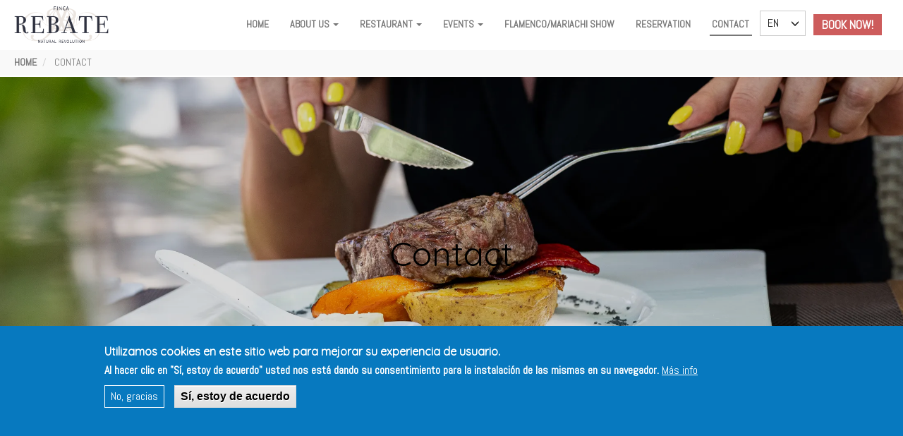

--- FILE ---
content_type: text/html; charset=UTF-8
request_url: https://fincarebate.es/en/contact
body_size: 10531
content:

<!DOCTYPE html>
<html  lang="en" dir="ltr" prefix="og: https://ogp.me/ns#">
  <head>
    <meta charset="utf-8" />
<noscript><style>form.antibot * :not(.antibot-message) { display: none !important; }</style>
</noscript><link rel="canonical" href="https://fincarebate.es/en/contact" />
<meta name="Generator" content="Drupal 9 (https://www.drupal.org)" />
<meta name="MobileOptimized" content="width" />
<meta name="HandheldFriendly" content="true" />
<meta name="viewport" content="width=device-width, initial-scale=1.0" />
<style>div#sliding-popup, div#sliding-popup .eu-cookie-withdraw-banner, .eu-cookie-withdraw-tab {background: #0779bf} div#sliding-popup.eu-cookie-withdraw-wrapper { background: transparent; } #sliding-popup h1, #sliding-popup h2, #sliding-popup h3, #sliding-popup p, #sliding-popup label, #sliding-popup div, .eu-cookie-compliance-more-button, .eu-cookie-compliance-secondary-button, .eu-cookie-withdraw-tab { color: #ffffff;} .eu-cookie-withdraw-tab { border-color: #ffffff;}</style>
<link rel="alternate" hreflang="es" href="https://fincarebate.es/contacto" />
<link rel="alternate" hreflang="en" href="https://fincarebate.es/en/contact" />
<link rel="alternate" hreflang="fr" href="https://fincarebate.es/fr/contact" />
<link rel="icon" href="/sites/default/files/FaviconRebate.ico" type="image/vnd.microsoft.icon" />
<script src="/sites/default/files/google_tag/primary/google_tag.script.js?t7jx3w" defer></script>
<script>window.a2a_config=window.a2a_config||{};a2a_config.callbacks=[];a2a_config.overlays=[];a2a_config.templates={};</script>

    <title>Contact | Restaurante Finca Rebate</title>
    <link rel="stylesheet" media="all" href="/sites/default/files/css/css_h108QrXPTY0piJVEQoilugP-WiX2kGbmypACVA6DNBc.css" />
<link rel="stylesheet" media="all" href="https://unpkg.com/leaflet@1.7.1/dist/leaflet.css" />
<link rel="stylesheet" media="all" href="/sites/default/files/css/css_ih4zQKCJq9Bo6bwMUAm7ig4YSPbnHpoCUUCRovsamxg.css" />
<link rel="stylesheet" media="all" href="//unpkg.com/leaflet-gesture-handling@1.2.1/dist/leaflet-gesture-handling.min.css" />
<link rel="stylesheet" media="all" href="/sites/default/files/css/css_Yq3X4XvqzjpKtI_vxo9tU9ozWBDwsVYjLRJU3Pr9XKc.css" />
<link rel="stylesheet" media="all" href="/sites/default/files/css/css_nSdgbpsuCMsC1Np8XIbE5Ele9r9yd-sj2tyeJ4X1nQY.css" />

    <script src="https://unpkg.com/leaflet@1.7.1/dist/leaflet.js"></script>
<script src="//unpkg.com/leaflet-gesture-handling@1.2.1/dist/leaflet-gesture-handling.min.js"></script>

    <style> body { font-family:Abel }
        @media screen and (max-width: 768px) {
          h1 {
            font-size: 3em;
            font-family: Quicksand;
          }
          h2 {
            font-size: 2.5em;
            font-family: Quicksand;
          }
          h3 {
           font-size: 2em;
            font-family: Quicksand;
          }
        }
        @media screen and (min-width: 768px) {
          h1 {
            font-size: 3em;
            font-family: Quicksand;
          }
          h2 {
            font-size: 2.5em;
            font-family: Quicksand;
          }
          h3 {
           font-size: 2em;
            font-family: Quicksand;
          }
        }
        @media screen and (min-width: 992px) {
          h1 {
            font-size: 3em;
            font-family: Quicksand;
          }
          h2, .block-title, .footer-menu-title {
            font-size: 2.5em;
            font-family: Quicksand;
          }
          h3 {
           font-size: 2em;
            font-family: Quicksand;
          }
        }
        @media screen and (min-width: 1200px) {
           h1 {
            font-size: 3em;
            font-family: Quicksand;
          }
          h2 {
            font-size: 2.5em;
            font-family: Quicksand;
          }
          h3 {
           font-size: 2em;
            font-family: Quicksand;
          }
        } .navbar { background-color: rgba(255,255,255,1);}
           .dropdown-menu { background-color: rgba(255,255,255,1);}
           .dropdown .dropdown-menu li:hover a { background-color: rgba(255,255,255,1) !important;}
           .dropdown .dropdown-menu .active .is-active { color: #777777 !important; background-color: rgba(255,255,255,1) !important;}
           .navbar-default { border-bottom: 1px solid rgba(255,255,255,1); }
           .responsive-menu-toggle-icon { background-color: none !important;}
           .responsive-menu-toggle-icon::before { background-color: #777777 !important;}
           .responsive-menu-toggle-icon::after { background-color: #777777 !important;}
           .responsive-menu-toggle-icon .icon { background-color: #777777 !important;}
           .responsive-menu-toggle:hover { background: none !important; }
           .header-wrapper .navbar-collapse .region-navigation-collapsible #block-mainnavigation ul li a { color: #777777; }
           .header-wrapper .navbar-collapse .region-navigation-collapsible #block-mainnavigation ul li a:hover { color: #777777; }
           .header-wrapper .navbar-collapse .region-navigation-collapsible #block-mainnavigation ul li a:hover { color: #777777; }
           .header-wrapper .navbar-collapse .region-navigation-collapsible #block-mainnavigation ul li .linea { border: 1px solid #777777; }
           .header-wrapper .navbar-collapse .region-navigation-collapsible #block-mainnavigation ul .active a { color: #777777; }
           .header-wrapper .navbar-collapse .region-navigation-collapsible #block-mainnavigation ul .active .linea { border: 1px solid #777777; }
           .header-wrapper .navbar-collapse .region-navigation-collapsible #block-mainnavigation ul .active:hover .linea { border: 1px solid #777777; }</style>
    <style> footer  { color: #ffffff; } footer a { color: #ffffff; } footer a:hover { color: #ffffff ; } </style>
  </head>
  <body  class="node-41 path-node page-node-type-landing has-glyphicons" style="font-family: Abel, sans-serif;font-size: 16px;">
    <div class="overlay"></div>
    <a href="#main-content" class="visually-hidden focusable skip-link">
      Skip to main content
    </a>
    <noscript aria-hidden="true"><iframe src="https://www.googletagmanager.com/ns.html?id=GTM-TJ4JGM2" height="0" width="0" style="display:none;visibility:hidden"></iframe></noscript>
      <div class="dialog-off-canvas-main-canvas" data-off-canvas-main-canvas>
    <div id="page">
                    <header class="navbar navbar-default container" id="navbar" role="banner">
        <div class="header-wrapper">
            
                            <div class="navbar-header">
                      <div class="region region-navigation">
          <a class="logo navbar-btn pull-left" href="/en" title="Home" rel="home">
      <img src="/sites/default/files/logo.png" alt="Home" />
    </a>
      <div class="calltoaction-block" style="background-color: #cd5c5c; border-color: #cd5c5c;"
     onMouseOver="this.style.background= '#ffffff'; this.style.borderColor= '#cd5c5c';"
     onMouseOut="this.style.background='#cd5c5c';">
    <a href="/reservas" style="color: #ffffff;"
       onMouseOver="this.style.color='#cd5c5c';"
       onMouseOut="this.style.color='#ffffff';">
        Book Now!
    </a>
</div><section id="block-responsivemenumobileicon" class="responsive-menu-toggle-wrapper responsive-menu-toggle block block-responsive-menu block-responsive-menu-toggle clearfix">
  
    

      <a id="toggle-icon" class="toggle responsive-menu-toggle-icon" title="Menu" href="#off-canvas">
  <span class="icon"></span><span class="label">Menu</span>
</a>
  </section>


  </div>

                                                                <button type="button" class="navbar-toggle" data-toggle="collapse" data-target="#navbar-collapse">
                            <span class="sr-only">Toggle navigation</span>
                            <span class="icon-bar"></span>
                            <span class="icon-bar"></span>
                            <span class="icon-bar"></span>
                        </button>
                                    </div>
                                                    <div id="navbar-collapse" class="navbar-collapse collapse">
                          <div class="region region-navigation-collapsible">
    <nav role="navigation" aria-labelledby="block-mainnavigation-menu" id="block-mainnavigation">
          
  <span class="sr-only" id="block-mainnavigation-menu">Main navigation</span>

      


            <ul class="menu menu--main nav">
                                                                <li>
                    <a href="/en" data-drupal-link-system-path="&lt;front&gt;">Home</a>
                                                <div class="linea"></div>
                </li>
                                                            <li class="expanded dropdown">
                    <a href="/en/about-us" class="dropdown-toggle">About Us <span class="caret"></span></a>
                                                    <div class="dropdown-level dropdown-1">
                                    <ul class="dropdown-menu">
                                                                <li>
                    <a href="/en/about-us/our-team" data-drupal-link-system-path="node/42">Our Team</a>
                                                <div class="linea"></div>
                </li>
                                                                <li>
                    <a href="/en/about-us/our-history" data-drupal-link-system-path="node/43">Our History</a>
                                                <div class="linea"></div>
                </li>
                    </ul>
    
                    </div>
                                <div class="linea"></div>
                </li>
                                                            <li class="expanded dropdown">
                    <a href="/en/restaurant" class="dropdown-toggle">Restaurant <span class="caret"></span></a>
                                                    <div class="dropdown-level dropdown-1">
                                    <ul class="dropdown-menu">
                                                                <li>
                    <a href="/en/restaurant/la-carta" data-drupal-link-system-path="node/80">La Carta</a>
                                                <div class="linea"></div>
                </li>
                                                                <li>
                    <a href="/en/menus/menu-day" title="menu del dia" data-drupal-link-system-path="node/268">Menu of the day</a>
                                                <div class="linea"></div>
                </li>
                                                                <li>
                    <a href="https://fincarebate.es/menus/menu-sugerencia">Menú Sugerencia</a>
                                                <div class="linea"></div>
                </li>
                    </ul>
    
                    </div>
                                <div class="linea"></div>
                </li>
                                                            <li class="expanded dropdown">
                    <a href="/en/node/45" class="dropdown-toggle">Events <span class="caret"></span></a>
                                                    <div class="dropdown-level dropdown-1">
                                    <ul class="dropdown-menu">
                                                                <li>
                    <a href="/en/events/weddings-and-civil-ceremonies" data-drupal-link-system-path="node/46">WEDDINGS AND CIVIL CEREMONIES</a>
                                                <div class="linea"></div>
                </li>
                                                                <li>
                    <a href="/en/events/communions-christenings-and-celebrations" data-drupal-link-system-path="node/47">Communions, Christenings and Celebrations</a>
                                                <div class="linea"></div>
                </li>
                                                                <li>
                    <a href="/en/events/catering-tastings" data-drupal-link-system-path="node/48">Catering &amp; Tastings</a>
                                                <div class="linea"></div>
                </li>
                                                                <li>
                    <a href="/en/events/wedding-planer" data-drupal-link-system-path="node/49">Wedding Planer</a>
                                                <div class="linea"></div>
                </li>
                                                                <li>
                    <a href="/en/events/corporate-events" data-drupal-link-system-path="node/315">Corporate Events</a>
                                                <div class="linea"></div>
                </li>
                                                                <li>
                    <a href="/en/events/and-much-more" data-drupal-link-system-path="node/50">And much more...</a>
                                                <div class="linea"></div>
                </li>
                    </ul>
    
                    </div>
                                <div class="linea"></div>
                </li>
                                                                <li>
                    <a href="/en/flamenco-show" data-drupal-link-system-path="node/220">FLAMENCO/MARIACHI SHOW</a>
                                                <div class="linea"></div>
                </li>
                                                                <li>
                    <a href="/en/reservation" data-drupal-link-system-path="node/51">Reservation</a>
                                                <div class="linea"></div>
                </li>
                                                                <li class="active">
                    <a href="/en/contact" data-drupal-link-system-path="node/41" class="is-active">Contact</a>
                                                <div class="linea"></div>
                </li>
                    </ul>
    

  </nav>
<section id="block-dropdownlanguage" class="block block-dropdown-language block-dropdown-languagelanguage-interface clearfix">
  
    

      <div class="dropdown-language-item btn-group dropdown">
  <button class="language-link active-language button js-form-submit form-submit btn-default btn" hreflang="en" formnovalidate="formnovalidate" data-dropdown-target="#dropdown-item-ecjbuftkry4" type="submit" name="op" value="EN">EN</button><button class="btn-default btn dropdown-toggle" type="button" data-toggle="dropdown" aria-haspopup="true" aria-expanded="false"><span class="glyphicon glyphicon-menu-down"></span><span class="sr-only">Toggle Dropdown</span></button>
  <ul class="dropdown-menu" role="menu"><li hreflang="en" role="menuitem"><span class="language-link active-language hidden" formnovalidate="formnovalidate" id="dropdown-item-ecjbuftkry4">EN</span></li><li hreflang="es" role="menuitem"><a href="/contacto" class="language-link" hreflang="es" formnovalidate="formnovalidate" id="ajax-link-fy5syzyfkpq">ES</a></li><li hreflang="fr" role="menuitem"><a href="/fr/contact" class="language-link" hreflang="fr" formnovalidate="formnovalidate" id="ajax-link-pzibvatr7ti">FR</a></li></ul>
</div>

  </section>


  </div>

                    </div>
                                        </div>
        </header>
        <div class="fake-header"></div>


    <div role="main" class="main-container container js-quickedit-main-content">
        <div class="row">

                        
                        
                                    <section class="col-sm-12">

                                                                            <div class="highlighted">  <div class="region region-highlighted">
    <div data-drupal-messages-fallback class="hidden"></div>

  </div>
</div>
                                    
                                
                                                    <a id="main-content"></a>
                      <div class="region region-content">
          <nav role="navigation" aria-labelledby="system-breadcrumb">
        <span id="system-breadcrumb" class="visually-hidden">Breadcrumb</span>
        <ol class="breadcrumb" style="background-color: #f9f9f9; color: #777777; border-bottom: 1.5px solid #ffffff;">
                            <li>
                                            <a style="color: #777777;" href="/en/">Home</a>
                                    </li>
                            <li>
                                            Contact
                                    </li>
                    </ol>
    </nav>

  
      <div class="field field--name-field-landing-paragraphs field--type-entity-reference-revisions field--label-hidden field--items">
              <div class="field--item">
<div class="paragraph-section">
          <div class="paragraph-section-item col-sm-12 col-lg-12">
      
<div class="paragraph paragraph-parallax-content">
  <div class="parallax-bg-wrapper">
    <div class="parallax-bg" style="background-attachment:fixed; background-size: cover; background-position: center; background-image: url('/sites/default/files/styles/original_webp/public/2024-10/_D8Z8316_2.jpg.webp?itok=MfPDRRLU')"></div>
          <div class="parallax-bg-mobile" style="background-image: url('/sites/default/files/styles/parallax_mobile/public/2024-10/_D8Z8316_3.jpg.webp?itok=oXgBOd-O')">
      </div>
      </div>
    <div class="paragraph-parallax-titles-wrapper" style="background-color: rgba(0,0,0,0.15); color: #000000;">
                            <h2 style="color: #000000;">
            <div class="field field--name-field-title field--type-string field--label-hidden field--item">Contact</div>
      </h2>
                                </div>
</div>

    </div>
                </div>
</div>
              <div class="field--item">
<div class="paragraph-section">
          <div class="paragraph-section-item col-sm-12 col-lg-12">
      


            <div id="texto-en-columnas" class="paragraph-contenedor paragraph-contenedor-color-bg col-sm-12 col-lg-12" style="color: #333333; background-color: #FFFFFF; overflox-x: hidden;">
        <div style="overflow-x: hidden;">
      <div data-aos="" data-aos-duration="3000 col-sm-12 col-lg-12" data-aos-once="true">
                    <div class="paragraph-contenedor paragraph-contenedor-item" style="padding: 0 25% ;">
                



            <div class="field field--name-field-paragraph-long-text field--type-text-long field--label-hidden field--item"><h5>NATURAL REVOLUTION</h5>

<h2>FINCA REBATE</h2>
</div>
      

            </div>
                    <div class="paragraph-contenedor paragraph-contenedor-item" style="padding: 0 25% ;">
                
<div class="paragraph paragraph-text-group four-cols">
  
      <div class="field field--name-field-pg-item-contenido-texto field--type-entity-reference-revisions field--label-hidden field--items">
              <div class="field--item">



            <div class="field field--name-field-paragraph-long-text field--type-text-long field--label-hidden field--item"><p><strong>WHERE TO FIND US?</strong><br />
Finca Rebate - Carretera CV 952, KM 10,5<br />
03190 Pilar de la Horadada (ALICANTE)</p>

<p> </p>
</div>
      
</div>
              <div class="field--item">



            <div class="field field--name-field-paragraph-long-text field--type-text-long field--label-hidden field--item"><p><b>RESTAURANT AND RESERVATIONS</b></p>

<p>T+34 965 368 229</p>

<p><a href="mailto:comunicacion@fincarebate.es">comunicacion@fincarebate.es</a><br /><a href="https://fincarebate.es/en/reservation">reservations form</a></p>

<p> </p>
</div>
      
</div>
              <div class="field--item">



            <div class="field field--name-field-paragraph-long-text field--type-text-long field--label-hidden field--item"><p><strong>EVENTS</strong><br />
T +34 696 587 177<br /><a href="mailto:eventos@fincarebate.es">eventos@fincarebate.es</a></p>
</div>
      
</div>
              <div class="field--item">



            <div class="field field--name-field-paragraph-long-text field--type-text-long field--label-hidden field--item"><p><strong>ADMINISTRACION</strong><br /><a href="mailto:info@fincarebate.es">info@fincarebate.es</a></p>

<p> </p>
</div>
      
</div>
          </div>
  
</div>

            </div>
                </div>
    </div>
</div>

    </div>
                </div>
</div>
              <div class="field--item">
<div class="paragraph-section">
          <div class="paragraph-section-item col-sm-12 col-lg-12">
      
<div class="leaflet-map">
    
            <div class="field field--name-field-paragraph-map-location field--type-geolocation field--label-hidden field--item"><div  class="geolocation-map-wrapper" id="map-694ad174bc58e" data-map-type="leaflet">
    <div class="geolocation-map-controls">
          </div>

    <div class="geolocation-map-container js-show"></div>

            <div  class="geolocation-location js-hide" id="694ad174bce71" data-lat="37.941359419856" data-lng="-0.87049760855734" data-set-marker="true" typeof="Place">
  <span property="geo" typeof="GeoCoordinates">
    <meta property="latitude" content="37.941359419856" />
    <meta property="longitude" content="-0.87049760855734" />
  </span>

      <h2 class="location-title" property="name">Restaurante Finca Rebate</h2>
  
      <div class="location-content"><p><a href="">Restaurante Finca Rebate</a></p></div>
  </div>
    </div>
</div>
      
</div>

    </div>
                </div>
</div>
          </div>
  


  </div>

                            </section>

                                </div>
    </div>
    <div class="scroll-top" style="background-color: #444444;">
        <i class="glyphicon glyphicon-menu-up" style="color: #ffffff;"></i>
    </div>
  
            <footer class="footer container" style="background-color: #2e313f; border-top: 15px solid #3a3d4a;" role="contentinfo">
              <div class="region region-footer">
    <section id="block-descripcion" class="block block-block-content block-block-content35f4e764-1cd0-427c-a1c3-cd3e6c7af6df clearfix">
  
      <div class="block-title">Finca Rebate</div>
    

      
            <div class="field field--name-body field--type-text-with-summary field--label-hidden field--item"><p>Would you like to get away for a few hours from all the hustle and bustle of your hectic life? That’s what Rebate is all about because there are times you need to lose yourself to be able to find yourself again.</p>
</div>
      
  </section>

<section id="block-contacto" class="block block-block-content block-block-content35fd5d05-c1f9-4b84-97a6-a976f4cd19f1 clearfix">
  
      <div class="block-title">Contact</div>
    

      
            <div class="field field--name-body field--type-text-with-summary field--label-hidden field--item"><div class="mkd-column-content mkd-grid-col-3 mkd-footer-column-2">
<div class="widget mkd-footer-column-2 widget_text" id="text-7">
<div class="textwidget">
<p>Carretera CV 952, Km. 10,5 03190 Pilar de la Horadada, Alicante</p>

<p>To make a reservation by email comunicacion@fincarebate.es</p>

<p>or call 965 368 229</p>

<p><a href="https://goo.gl/maps/UeQPrHkmLPP2">How to get there?</a></p>
</div>
</div>
</div>

<p> </p>
</div>
      
  </section>

<section id="block-cerradohastael12defebrerohorario" class="block block-block-content block-block-content369e2353-f94f-4c25-9530-0f01adb754a9 clearfix">
  
      <div class="block-title">Opening Hours </div>
    

      
            <div class="field field--name-body field--type-text-with-summary field--label-hidden field--item"><p>We will be closed from December the 15th to the 3rd of February 2026.</p>

<p> </p>

<p> </p>
</div>
      
  </section>

<nav role="navigation" aria-labelledby="block-redessociales-menu" id="block-redessociales">
            
  <div class="visually-hidden" id="block-redessociales-menu" class="footer-menu-title">Redes Sociales</div>
  

        

  <ul data-region="footer" class="menu menu-level-0">
      
    <li class="menu-item">
      <a href="https://www.facebook.com/FincaRebate">Facebook</a>
                      
<div class="menu_link_content menu-link-contentredes-sociales view-mode-default menu__link menu-dropdown menu-dropdown-0 menu-type-default" target="_self">
                    <a href="https://www.facebook.com/FincaRebate" class="menu_link_content menu-link-contentredes-sociales view-mode-default menu__link menu-dropdown menu-dropdown-0 menu-type-default" target="_self">            
            <div class="field field--name-field-image field--type-image field--label-hidden field--item">  <img loading="lazy" src="/sites/default/files/styles/social_network_icon/public/menu/image/2019-01/facebook.png.webp?itok=BWso8q3p" width="50" height="50" alt="facebook" class="img-responsive" />


</div>
      
        </a>
    </div>


          </li>
      
    <li class="menu-item">
      <a href="https://www.instagram.com/fincarebate/">Instagram</a>
                      
<div class="menu_link_content menu-link-contentredes-sociales view-mode-default menu__link menu-dropdown menu-dropdown-0 menu-type-default" target="_self">
                    <a href="https://www.instagram.com/fincarebate/" class="menu_link_content menu-link-contentredes-sociales view-mode-default menu__link menu-dropdown menu-dropdown-0 menu-type-default" target="_self">            
            <div class="field field--name-field-image field--type-image field--label-hidden field--item">  <img loading="lazy" src="/sites/default/files/styles/social_network_icon/public/menu/image/2019-01/instagram.png.webp?itok=n8GgnVtJ" width="50" height="50" alt="instagram" class="img-responsive" />


</div>
      
        </a>
    </div>


          </li>
    </ul>


  </nav>

  </div>

        </footer>
    </div>

  </div>

    <div class="off-canvas-wrapper"><div id="off-canvas">
              <ul>
              <li class="menu-item--_a09a957-e254-4392-b269-e8d32d88d5a3 menu-name--main">
        <a href="/en" data-drupal-link-system-path="&lt;front&gt;">Home</a>
              </li>
          <li class="menu-item--_ef1c4b7-da7a-4245-91b8-7b1443b5c07d menu-name--main">
        <a href="/en/about-us" data-drupal-link-system-path="node/28">About Us</a>
                                <ul>
              <li class="menu-item--acd42459-5db8-4201-a7c2-2d9062624a36 menu-name--main">
        <a href="/en/about-us/our-team" data-drupal-link-system-path="node/42">Our Team</a>
              </li>
          <li class="menu-item--_edf1922-e45e-4be5-b739-84597b6037b7 menu-name--main">
        <a href="/en/about-us/our-history" data-drupal-link-system-path="node/43">Our History</a>
              </li>
        </ul>
  
              </li>
          <li class="menu-item--b24bba9b-8da9-4f3c-ad15-973cdf80e2e8 menu-name--main">
        <a href="/en/restaurant" data-drupal-link-system-path="node/44">Restaurant</a>
                                <ul>
              <li class="menu-item--b88822d5-94e4-4673-8dfd-d6d2b7ef2855 menu-name--main">
        <a href="/en/restaurant/la-carta" data-drupal-link-system-path="node/80">La Carta</a>
              </li>
          <li class="menu-item--_babdf6d-c59f-4ced-9547-a13d52972bc9 menu-name--main">
        <a href="/en/menus/menu-day" title="menu del dia" data-drupal-link-system-path="node/268">Menu of the day</a>
              </li>
          <li class="menu-item--_ce4ffad-909c-47df-b702-c8cc54f56d5d menu-name--main">
        <a href="https://fincarebate.es/menus/menu-sugerencia">Menú Sugerencia</a>
              </li>
        </ul>
  
              </li>
          <li class="menu-item--_aa95580-e435-4edb-9dbd-c5e1048f4c07 menu-name--main">
        <a href="/en/node/45" data-drupal-link-system-path="node/45">Events</a>
                                <ul>
              <li class="menu-item--_9e295e3-4fd9-4684-b077-2444cb0ff835 menu-name--main">
        <a href="/en/events/weddings-and-civil-ceremonies" data-drupal-link-system-path="node/46">WEDDINGS AND CIVIL CEREMONIES</a>
              </li>
          <li class="menu-item--dcbd8602-ec80-49a9-b50b-de6ece403782 menu-name--main">
        <a href="/en/events/communions-christenings-and-celebrations" data-drupal-link-system-path="node/47">Communions, Christenings and Celebrations</a>
              </li>
          <li class="menu-item--_81bd7cb-79fe-4b87-9135-8731a7ddfa8e menu-name--main">
        <a href="/en/events/catering-tastings" data-drupal-link-system-path="node/48">Catering &amp; Tastings</a>
              </li>
          <li class="menu-item--b08facd3-5ebc-4303-ab1f-51c040c360be menu-name--main">
        <a href="/en/events/wedding-planer" data-drupal-link-system-path="node/49">Wedding Planer</a>
              </li>
          <li class="menu-item--_faa16a4-75b8-4c67-9112-7659114e6a01 menu-name--main">
        <a href="/en/events/corporate-events" data-drupal-link-system-path="node/315">Corporate Events</a>
              </li>
          <li class="menu-item--_beed09b-8680-46cb-a00c-dd07c2b7a11c menu-name--main">
        <a href="/en/events/and-much-more" data-drupal-link-system-path="node/50">And much more...</a>
              </li>
        </ul>
  
              </li>
          <li class="menu-item--_26590bc-123f-4514-b095-9966e1fabade menu-name--main">
        <a href="/en/flamenco-show" data-drupal-link-system-path="node/220">FLAMENCO/MARIACHI SHOW</a>
              </li>
          <li class="menu-item--_2885b38-2b63-441f-b79a-2d8762cd1db3 menu-name--main">
        <a href="/en/reservation" data-drupal-link-system-path="node/51">Reservation</a>
              </li>
          <li class="menu-item--bf9bf855-9714-47ba-8f7c-07e89b81c415 menu-name--main">
        <a href="/en/contact" data-drupal-link-system-path="node/41" class="is-active">Contact</a>
              </li>
        </ul>
  

</div></div>
    <script type="application/json" data-drupal-selector="drupal-settings-json">{"path":{"baseUrl":"\/","scriptPath":null,"pathPrefix":"en\/","currentPath":"node\/41","currentPathIsAdmin":false,"isFront":false,"currentLanguage":"en"},"pluralDelimiter":"\u0003","suppressDeprecationErrors":true,"jquery":{"ui":{"datepicker":{"isRTL":false,"firstDay":0}}},"ajaxPageState":{"libraries":"addtoany\/addtoany,bootstrap\/dropdown,bootstrap\/popover,bootstrap\/tooltip,ckeditor_indentblock\/indentblock,codesnippet\/codesnippet.highlightjs,codesnippet\/codesnippet.style.github,dropdown_language\/dropdown-language-selector,eu_cookie_compliance\/eu_cookie_compliance_default,geolocation\/geolocation.map,geolocation\/map_center.fitlocations,geolocation_leaflet\/geolocation.leaflet,geolocation_leaflet\/mapfeature.leaflet_control_attribution,geolocation_leaflet\/mapfeature.leaflet_control_zoom,geolocation_leaflet\/mapfeature.leaflet_gesture_handling,geolocation_leaflet\/mapfeature.leaflet_marker_popup,introbay_analytics\/introbay_analytics.admin,introbay_config\/introbay_config.admin,introbay_paragraphs\/introbay-aos-element,paragraphs\/drupal.paragraphs.unpublished,responsive_menu\/responsive_menu.breakpoint,responsive_menu\/responsive_menu.config,responsive_menu\/responsive_menu.styling,system\/base,web\/aos,web\/flip,web\/parallax-library","theme":"web","theme_token":null},"ajaxTrustedUrl":[],"responsive_menu":{"position":"right","theme":"theme-dark","pagedim":"pagedim","modifyViewport":null,"use_bootstrap":null,"breakpoint":"(min-width: 768px)","drag":null},"eu_cookie_compliance":{"cookie_policy_version":"1.0.0","popup_enabled":true,"popup_agreed_enabled":false,"popup_hide_agreed":false,"popup_clicking_confirmation":false,"popup_scrolling_confirmation":false,"popup_html_info":"\u003Cdiv aria-labelledby=\u0022popup-text\u0022  class=\u0022eu-cookie-compliance-banner eu-cookie-compliance-banner-info eu-cookie-compliance-banner--opt-out\u0022\u003E\n  \u003Cdiv class=\u0022popup-content info eu-cookie-compliance-content\u0022\u003E\n        \u003Cdiv id=\u0022popup-text\u0022 class=\u0022eu-cookie-compliance-message\u0022 role=\u0022document\u0022\u003E\n      \u003Ch2\u003EUtilizamos cookies en este sitio web para mejorar su experiencia de usuario.\u003C\/h2\u003E\u003Cp\u003EAl hacer clic en \u0022S\u00ed, estoy de acuerdo\u0022 usted nos est\u00e1 dando su consentimiento para la instalaci\u00f3n de las mismas en su navegador.\u003C\/p\u003E\n              \u003Cbutton type=\u0022button\u0022 class=\u0022find-more-button eu-cookie-compliance-more-button\u0022\u003EM\u00e1s info\u003C\/button\u003E\n          \u003C\/div\u003E\n\n    \n    \u003Cdiv id=\u0022popup-buttons\u0022 class=\u0022eu-cookie-compliance-buttons\u0022\u003E\n            \u003Cbutton type=\u0022button\u0022 class=\u0022decline-button eu-cookie-compliance-secondary-button\u0022\u003ENo, gracias\u003C\/button\u003E\n              \u003Cbutton type=\u0022button\u0022 class=\u0022agree-button eu-cookie-compliance-default-button\u0022\u003ES\u00ed, estoy de acuerdo\u003C\/button\u003E\n          \u003C\/div\u003E\n  \u003C\/div\u003E\n\u003C\/div\u003E","use_mobile_message":false,"mobile_popup_html_info":"\u003Cdiv aria-labelledby=\u0022popup-text\u0022  class=\u0022eu-cookie-compliance-banner eu-cookie-compliance-banner-info eu-cookie-compliance-banner--opt-out\u0022\u003E\n  \u003Cdiv class=\u0022popup-content info eu-cookie-compliance-content\u0022\u003E\n        \u003Cdiv id=\u0022popup-text\u0022 class=\u0022eu-cookie-compliance-message\u0022 role=\u0022document\u0022\u003E\n      \n              \u003Cbutton type=\u0022button\u0022 class=\u0022find-more-button eu-cookie-compliance-more-button\u0022\u003EM\u00e1s info\u003C\/button\u003E\n          \u003C\/div\u003E\n\n    \n    \u003Cdiv id=\u0022popup-buttons\u0022 class=\u0022eu-cookie-compliance-buttons\u0022\u003E\n            \u003Cbutton type=\u0022button\u0022 class=\u0022decline-button eu-cookie-compliance-secondary-button\u0022\u003ENo, gracias\u003C\/button\u003E\n              \u003Cbutton type=\u0022button\u0022 class=\u0022agree-button eu-cookie-compliance-default-button\u0022\u003ES\u00ed, estoy de acuerdo\u003C\/button\u003E\n          \u003C\/div\u003E\n  \u003C\/div\u003E\n\u003C\/div\u003E","mobile_breakpoint":768,"popup_html_agreed":false,"popup_use_bare_css":false,"popup_height":"auto","popup_width":"100%","popup_delay":1000,"popup_link":"\/en","popup_link_new_window":true,"popup_position":false,"fixed_top_position":true,"popup_language":"en","store_consent":false,"better_support_for_screen_readers":false,"cookie_name":"","reload_page":false,"domain":"","domain_all_sites":false,"popup_eu_only":false,"popup_eu_only_js":false,"cookie_lifetime":100,"cookie_session":0,"set_cookie_session_zero_on_disagree":0,"disagree_do_not_show_popup":false,"method":"opt_out","automatic_cookies_removal":true,"allowed_cookies":"","withdraw_markup":"\u003Cbutton type=\u0022button\u0022 class=\u0022eu-cookie-withdraw-tab\u0022\u003EOpciones de privacidad\u003C\/button\u003E\n\u003Cdiv aria-labelledby=\u0022popup-text\u0022 class=\u0022eu-cookie-withdraw-banner\u0022\u003E\n  \u003Cdiv class=\u0022popup-content info eu-cookie-compliance-content\u0022\u003E\n    \u003Cdiv id=\u0022popup-text\u0022 class=\u0022eu-cookie-compliance-message\u0022 role=\u0022document\u0022\u003E\n      \u003Ch2\u003EWe use cookies on this site to enhance your user experience\u003C\/h2\u003E\u003Cp\u003EYou have given your consent for us to set cookies.\u003C\/p\u003E\n    \u003C\/div\u003E\n    \u003Cdiv id=\u0022popup-buttons\u0022 class=\u0022eu-cookie-compliance-buttons\u0022\u003E\n      \u003Cbutton type=\u0022button\u0022 class=\u0022eu-cookie-withdraw-button \u0022\u003ERevocar consentimiento\u003C\/button\u003E\n    \u003C\/div\u003E\n  \u003C\/div\u003E\n\u003C\/div\u003E","withdraw_enabled":false,"reload_options":0,"reload_routes_list":"","withdraw_button_on_info_popup":false,"cookie_categories":[],"cookie_categories_details":[],"enable_save_preferences_button":true,"cookie_value_disagreed":"0","cookie_value_agreed_show_thank_you":"1","cookie_value_agreed":"2","containing_element":"body","settings_tab_enabled":false,"olivero_primary_button_classes":"","olivero_secondary_button_classes":"","close_button_action":"close_banner","open_by_default":true,"modules_allow_popup":true,"hide_the_banner":false,"geoip_match":true},"bootstrap":{"forms_has_error_value_toggle":1,"modal_animation":1,"modal_backdrop":"true","modal_focus_input":1,"modal_keyboard":1,"modal_select_text":1,"modal_show":1,"modal_size":"","popover_enabled":1,"popover_animation":1,"popover_auto_close":1,"popover_container":"body","popover_content":"","popover_delay":"0","popover_html":0,"popover_placement":"right","popover_selector":"","popover_title":"","popover_trigger":"click","tooltip_enabled":1,"tooltip_animation":1,"tooltip_container":"body","tooltip_delay":"0","tooltip_html":0,"tooltip_placement":"auto left","tooltip_selector":"","tooltip_trigger":"hover"},"geolocation":{"maps":{"map-694ad174bc58e":{"map_center":{"fit_bounds":{"map_center_id":"fit_bounds","option_id":"fit_bounds","settings":{"min_zoom":null,"reset_zoom":true},"weight":-101}},"settings":{"leaflet_settings":{"map_features":{"leaflet_control_zoom":{"enabled":true,"weight":0,"settings":{"position":"topright"}},"leaflet_control_attribution":{"enabled":true,"settings":{"position":"bottomright","prefix":"Leaflet"},"weight":0},"leaflet_marker_popup":{"enabled":true,"weight":0,"settings":{"info_auto_display":false,"max_width":300,"min_width":50,"max_height":0,"auto_pan":true,"keep_in_view":false,"close_button":true,"auto_close":true,"close_on_escape_key":true,"class_name":""}},"leaflet_client_location_indicator":{"weight":0,"enabled":false},"leaflet_disable_user_interaction":{"weight":0,"enabled":false},"geolocation_shapes":{"weight":0,"settings":{"remove_markers":false,"polyline":true,"polyline_title":"","strokeColor":"#FF0000","strokeOpacity":0.8,"strokeWidth":"2","polygon":false,"polygon_title":"","fillColor":"#FF0000","fillOpacity":0.35},"enabled":false},"leaflet_gesture_handling":{"weight":0,"enabled":true,"settings":[]},"leaflet_rotate":{"weight":0,"settings":{"display_control":true,"bearing":0},"enabled":false},"leaflet_control_fullscreen":{"weight":0,"settings":{"position":"topright"},"enabled":false},"leaflet_control_geocoder":{"weight":0,"settings":{"position":"topright","geocoder":"google_geocoding_api","settings":{"label":"Address","description":"Enter an address to be localized.","autocomplete_min_length":1,"component_restrictions":{"route":"","country":"","administrative_area":"","locality":"","postal_code":""},"boundary_restriction":{"south":"","west":"","north":"","east":""},"region":""}},"enabled":false},"leaflet_control_locate":{"weight":0,"settings":{"position":"topright"},"enabled":false},"leaflet_control_recenter":{"weight":0,"settings":{"position":"topright"},"enabled":false},"leaflet_control_scale":{"weight":0,"settings":{"position":"topright","metric":true,"imperial":true},"enabled":false},"leaflet_control_layer":{"weight":0,"settings":{"position":"topright","default_label":"Default","tile_layer_providers":{"OpenStreetMap":{"OpenStreetMap Mapnik":{"checkbox":false,"label":""},"OpenStreetMap BlackAndWhite":{"checkbox":false,"label":""},"OpenStreetMap DE":{"checkbox":false,"label":""},"OpenStreetMap CH":{"checkbox":false,"label":""},"OpenStreetMap France":{"checkbox":false,"label":""},"OpenStreetMap HOT":{"checkbox":false,"label":""},"OpenStreetMap BZH":{"checkbox":false,"label":""}},"OpenTopoMap":{"OpenTopoMap":{"checkbox":false,"label":""}},"Thunderforest":{"Thunderforest OpenCycleMap":{"checkbox":false,"label":""},"Thunderforest Transport":{"checkbox":false,"label":""},"Thunderforest TransportDark":{"checkbox":false,"label":""},"Thunderforest SpinalMap":{"checkbox":false,"label":""},"Thunderforest Landscape":{"checkbox":false,"label":""},"Thunderforest Outdoors":{"checkbox":false,"label":""},"Thunderforest Pioneer":{"checkbox":false,"label":""}},"OpenMapSurfer":{"OpenMapSurfer Roads":{"checkbox":false,"label":""},"OpenMapSurfer Grayscale":{"checkbox":false,"label":""}},"Hydda":{"Hydda Full":{"checkbox":false,"label":""},"Hydda Base":{"checkbox":false,"label":""}},"MapBox":{"MapBox":{"checkbox":false,"label":""}},"Stamen":{"Stamen Toner":{"checkbox":false,"label":""},"Stamen TonerBackground":{"checkbox":false,"label":""},"Stamen TonerLite":{"checkbox":false,"label":""},"Stamen Watercolor":{"checkbox":false,"label":""},"Stamen Terrain":{"checkbox":false,"label":""},"Stamen TerrainBackground":{"checkbox":false,"label":""},"Stamen TopOSMRelief":{"checkbox":false,"label":""}},"Esri":{"Esri WorldStreetMap":{"checkbox":false,"label":""},"Esri DeLorme":{"checkbox":false,"label":""},"Esri WorldTopoMap":{"checkbox":false,"label":""},"Esri WorldImagery":{"checkbox":false,"label":""},"Esri WorldTerrain":{"checkbox":false,"label":""},"Esri WorldShadedRelief":{"checkbox":false,"label":""},"Esri WorldPhysical":{"checkbox":false,"label":""},"Esri OceanBasemap":{"checkbox":false,"label":""},"Esri NatGeoWorldMap":{"checkbox":false,"label":""},"Esri WorldGrayCanvas":{"checkbox":false,"label":""}},"HERE":{"HERE normalDay":{"checkbox":false,"label":""},"HERE normalDayCustom":{"checkbox":false,"label":""},"HERE normalDayGrey":{"checkbox":false,"label":""},"HERE normalDayMobile":{"checkbox":false,"label":""},"HERE normalDayGreyMobile":{"checkbox":false,"label":""},"HERE normalDayTransit":{"checkbox":false,"label":""},"HERE normalDayTransitMobile":{"checkbox":false,"label":""},"HERE normalNight":{"checkbox":false,"label":""},"HERE normalNightMobile":{"checkbox":false,"label":""},"HERE normalNightGrey":{"checkbox":false,"label":""},"HERE normalNightGreyMobile":{"checkbox":false,"label":""},"HERE normalNightTransit":{"checkbox":false,"label":""},"HERE normalNightTransitMobile":{"checkbox":false,"label":""},"HERE redcuedDay":{"checkbox":false,"label":""},"HERE redcuedNight":{"checkbox":false,"label":""},"HERE basicMap":{"checkbox":false,"label":""},"HERE mapLabels":{"checkbox":false,"label":""},"HERE trafficFlow":{"checkbox":false,"label":""},"HERE carnavDayGrey":{"checkbox":false,"label":""},"HERE hybridDayMobile":{"checkbox":false,"label":""},"HERE hybridDayTransit":{"checkbox":false,"label":""},"HERE hybridDayGrey":{"checkbox":false,"label":""},"HERE pedestrianDay":{"checkbox":false,"label":""},"HERE pedestrianNight":{"checkbox":false,"label":""},"HERE satelliteDay":{"checkbox":false,"label":""},"HERE terrainDay":{"checkbox":false,"label":""},"HERE terrainDayMobile":{"checkbox":false,"label":""}},"FreeMapSK":{"FreeMapSK":{"checkbox":false,"label":""}},"MtbMap":{"MtbMap":{"checkbox":false,"label":""}},"CartoDB":{"CartoDB Positron":{"checkbox":false,"label":""},"CartoDB PositronNoLabels":{"checkbox":false,"label":""},"CartoDB PositronOnlyLabels":{"checkbox":false,"label":""},"CartoDB DarkMatter":{"checkbox":false,"label":""},"CartoDB DarkMatterNoLabels":{"checkbox":false,"label":""},"CartoDB DarkMatterOnlyLabels":{"checkbox":false,"label":""},"CartoDB Voyager":{"checkbox":false,"label":""},"CartoDB VoyagerNoLabels":{"checkbox":false,"label":""},"CartoDB VoyagerOnlyLabels":{"checkbox":false,"label":""},"CartoDB VoyagerLabelsUnder":{"checkbox":false,"label":""}},"HikeBike":{"HikeBike":{"checkbox":false,"label":""},"HikeBike HillShading":{"checkbox":false,"label":""}},"BasemapAT":{"BasemapAT basemap":{"checkbox":false,"label":""},"BasemapAT grau":{"checkbox":false,"label":""},"BasemapAT overlay":{"checkbox":false,"label":""},"BasemapAT highdpi":{"checkbox":false,"label":""},"BasemapAT orthofoto":{"checkbox":false,"label":""}},"NLS":{"NLS":{"checkbox":false,"label":""}},"GeoportailFrance":{"GeoportailFrance parcels":{"checkbox":false,"label":""},"GeoportailFrance ignMaps":{"checkbox":false,"label":""},"GeoportailFrance maps":{"checkbox":false,"label":""},"GeoportailFrance orthos":{"checkbox":false,"label":""}}},"tile_providers_options":{"Thunderforest":{"apikey":""},"MapBox":{"accessToken":""},"HERE":{"app_id":"","app_code":""},"GeoportailFrance":{"apikey":""}}},"enabled":false},"leaflet_marker_clusterer":{"weight":0,"settings":{"cluster_settings":{"show_coverage_on_hover":true,"zoom_to_bounds_on_click":true},"disable_clustering_at_zoom":0,"custom_marker_settings":""},"enabled":false},"leaflet_marker_icon":{"weight":0,"settings":{"marker_shadow_path":"","marker_icon_path":"","icon_size":{"width":null,"height":null},"icon_anchor":{"x":null,"y":null},"popup_anchor":{"x":0,"y":0},"shadow_size":{"width":null,"height":null},"shadow_anchor":{"x":null,"y":null}},"enabled":false},"geolocation_marker_scroll_to_id":{"weight":0,"settings":{"scroll_target_id":""},"enabled":false},"leaflet_marker_zoom_and_animate":{"weight":0,"settings":{"marker_zoom_anchor_id":""},"enabled":false},"leaflet_max_bounds":{"weight":0,"settings":{"north":null,"south":null,"east":null,"west":null},"enabled":false},"leaflet_custom_tile_layer":{"weight":0,"settings":{"tile_layer_url":"\/\/{s}.tile.osm.org\/{z}\/{x}\/{y}.png","tile_layer_attribution":"\u0026copy; \u003Ca href=\u0022https:\/\/osm.org\/copyright\u0022\u003EOpenStreetMap\u003C\/a\u003E contributors","tile_layer_subdomains":"abc","tile_layer_zoom":18},"enabled":false},"leaflet_tile_layer_overlay":{"weight":0,"settings":{"tile_layer_overlay":"OpenInfraMap.Power"},"enabled":false},"leaflet_tile_layer":{"weight":0,"settings":{"tile_layer_provider":"OpenStreetMap Mapnik","tile_provider_options":{"Thunderforest":{"apikey":""},"MapBox":{"accessToken":""},"HERE":{"app_id":"","app_code":""},"GeoportailFrance":{"apikey":""}}},"enabled":false},"leaflet_wms":{"weight":0,"settings":{"url":"","version":"1.1.1","layers":"","styles":"","srs":"","format":"image\/jpeg","transparent":false,"identify":false},"enabled":false}},"zoom":16,"height":"400px","width":"100%","crs":"EPSG3857","preferCanvas":false,"zoomSnap":1,"zoomDelta":1,"trackResize":true,"boxZoom":true,"doubleClickZoom":true,"dragging":true,"zoomAnimation":true,"zoomAnimationThreshold":4,"fadeAnimation":true,"markerZoomAnimation":true,"inertia":false,"inertiaDeceleration":3000,"easeLinearity":0.2,"worldCopyJump":false,"maxBoundsViscosity":0,"keyboard":true,"keyboardPanDelta":80,"scrollWheelZoom":true,"wheelDebounceTime":40,"wheelPxPerZoomLevel":60,"tap":true,"tapTolerance":15,"touchZoom":true,"bounceAtZoomLimits":true}},"leaflet_control_zoom":{"enable":true,"position":"topright"},"leaflet_control_attribution":{"enable":true,"position":"bottomright","prefix":"Leaflet"},"leaflet_marker_popup":{"enable":true,"infoAutoDisplay":false,"maxWidth":300,"minWidth":50,"maxHeight":0,"autoPan":true,"keepInView":false,"closeButton":true,"autoClose":true,"closeOnEscapeKey":true,"className":""},"leaflet_gesture_handling":{"enable":true}}}},"popup_time_effect":null,"popup_time_show":null,"popup_link_text_color":"#FFFFFF","popup_background_color":"#000000","popup_link_text_color_left":"#FFFFFF","popup_background_color_left":"#000000","popup_image_mobile_relative_path":"","user":{"uid":0,"permissionsHash":"deb9649b88d7e4fa02c5c150c13d9608cb2e91d4efdc56819270bcde5d26de0d"}}</script>
<script src="/sites/default/files/js/js_Z3yuBSE_C7C1xgEMPhuIe5GnxwYrAI1Zq5pxXEg1XRQ.js"></script>
<script src="https://static.addtoany.com/menu/page.js" async></script>
<script src="/sites/default/files/js/js_4XdIaISutH638_D7RN_MGcOOAnrMvRXNWzi6L9TN0EU.js"></script>
<script src="/modules/contrib/eu_cookie_compliance/js/eu_cookie_compliance.min.js?v=9.4.8" defer></script>
<script src="/sites/default/files/js/js_k2zHHdwXaypiZlePyr-w5HRnRkdHWzdrGoTXYrfCxiY.js"></script>

  </body>
</html>


--- FILE ---
content_type: text/css
request_url: https://fincarebate.es/sites/default/files/css/css_nSdgbpsuCMsC1Np8XIbE5Ele9r9yd-sj2tyeJ4X1nQY.css
body_size: 58726
content:
@import url("https://fonts.googleapis.com/css?family=Heebo|PT+Sans|Quicksand|Roboto|Lato|Playfair+Display|Montserrat|IBM+Plex+Sans+Condensed|Abel|Satisfy|Arapey|Raleway|Open+Sans|Material+Icons");@import url("https://fonts.googleapis.com/css?family=Heebo|PT+Sans|Quicksand|Roboto|Lato|Playfair+Display|Montserrat|IBM+Plex+Sans+Condensed|Abel|Satisfy|Arapey|Raleway|Open+Sans|Material+Icons");html{font-family:sans-serif;-ms-text-size-adjust:100%;-webkit-text-size-adjust:100%}body{margin:0}article,aside,details,figcaption,figure,footer,header,hgroup,main,menu,nav,section,summary{display:block}audio,canvas,progress,video{display:inline-block;vertical-align:baseline}audio:not([controls]){display:none;height:0}[hidden],template{display:none}a{background-color:transparent}a:active,a:hover{outline:0}abbr[title]{border-bottom:1px dotted}b,strong{font-weight:bold}dfn{font-style:italic}h1{font-size:2em;margin:0.67em 0}mark{background:#ff0;color:#000}small{font-size:80%}sub,sup{font-size:75%;line-height:0;position:relative;vertical-align:baseline}sup{top:-0.5em}sub{bottom:-0.25em}img{border:0}svg:not(:root){overflow:hidden}figure{margin:1em 40px}hr{box-sizing:content-box;height:0}pre{overflow:auto}code,kbd,pre,samp{font-family:monospace,monospace;font-size:1em}button,input,optgroup,select,textarea{color:inherit;font:inherit;margin:0}button{overflow:visible}button,select{text-transform:none}button,html input[type="button"],input[type="reset"],input[type="submit"]{-webkit-appearance:button;cursor:pointer}button[disabled],html input[disabled]{cursor:default}button::-moz-focus-inner,input::-moz-focus-inner{border:0;padding:0}input{line-height:normal}input[type="checkbox"],input[type="radio"]{box-sizing:border-box;padding:0}input[type="number"]::-webkit-inner-spin-button,input[type="number"]::-webkit-outer-spin-button{height:auto}input[type="search"]{-webkit-appearance:textfield;box-sizing:content-box}input[type="search"]::-webkit-search-cancel-button,input[type="search"]::-webkit-search-decoration{-webkit-appearance:none}fieldset{border:1px solid #c0c0c0;margin:0 2px;padding:0.35em 0.625em 0.75em}legend{border:0;padding:0}textarea{overflow:auto}optgroup{font-weight:bold}table{border-collapse:collapse;border-spacing:0}td,th{padding:0}@media print{*,*:before,*:after{background:transparent !important;color:#000 !important;box-shadow:none !important;text-shadow:none !important}a,a:visited{text-decoration:underline}a[href]:after{content:" (" attr(href) ")"}abbr[title]:after{content:" (" attr(title) ")"}a[href^="#"]:after,a[href^="javascript:"]:after{content:""}pre,blockquote{border:1px solid #999;page-break-inside:avoid}thead{display:table-header-group}tr,img{page-break-inside:avoid}img{max-width:100% !important}p,h2,h3{orphans:3;widows:3}h2,h3{page-break-after:avoid}.navbar{display:none}.btn>.caret,.dropup>.btn>.caret{border-top-color:#000 !important}.label{border:1px solid #000}.table{border-collapse:collapse !important}.table td,.table th{background-color:#fff !important}.table-bordered th,.table-bordered td{border:1px solid #ddd !important}}@font-face{font-family:'Glyphicons Halflings';src:url(/themes/custom/web/bootstrap/assets/fonts/bootstrap/glyphicons-halflings-regular.eot);src:url(/themes/custom/web/bootstrap/assets/fonts/bootstrap/glyphicons-halflings-regular.eot#iefix) format("embedded-opentype"),url(/themes/custom/web/bootstrap/assets/fonts/bootstrap/glyphicons-halflings-regular.woff2) format("woff2"),url(/themes/custom/web/bootstrap/assets/fonts/bootstrap/glyphicons-halflings-regular.woff) format("woff"),url(/themes/custom/web/bootstrap/assets/fonts/bootstrap/glyphicons-halflings-regular.ttf) format("truetype"),url(/themes/custom/web/bootstrap/assets/fonts/bootstrap/glyphicons-halflings-regular.svg#glyphicons_halflingsregular) format("svg")}.glyphicon{position:relative;top:1px;display:inline-block;font-family:'Glyphicons Halflings';font-style:normal;font-weight:normal;line-height:1;-webkit-font-smoothing:antialiased;-moz-osx-font-smoothing:grayscale}.glyphicon-asterisk:before{content:"\002a"}.glyphicon-plus:before{content:"\002b"}.glyphicon-euro:before,.glyphicon-eur:before{content:"\20ac"}.glyphicon-minus:before{content:"\2212"}.glyphicon-cloud:before{content:"\2601"}.glyphicon-envelope:before{content:"\2709"}.glyphicon-pencil:before{content:"\270f"}.glyphicon-glass:before{content:"\e001"}.glyphicon-music:before{content:"\e002"}.glyphicon-search:before{content:"\e003"}.glyphicon-heart:before{content:"\e005"}.glyphicon-star:before{content:"\e006"}.glyphicon-star-empty:before{content:"\e007"}.glyphicon-user:before{content:"\e008"}.glyphicon-film:before{content:"\e009"}.glyphicon-th-large:before{content:"\e010"}.glyphicon-th:before{content:"\e011"}.glyphicon-th-list:before{content:"\e012"}.glyphicon-ok:before{content:"\e013"}.glyphicon-remove:before{content:"\e014"}.glyphicon-zoom-in:before{content:"\e015"}.glyphicon-zoom-out:before{content:"\e016"}.glyphicon-off:before{content:"\e017"}.glyphicon-signal:before{content:"\e018"}.glyphicon-cog:before{content:"\e019"}.glyphicon-trash:before{content:"\e020"}.glyphicon-home:before{content:"\e021"}.glyphicon-file:before{content:"\e022"}.glyphicon-time:before{content:"\e023"}.glyphicon-road:before{content:"\e024"}.glyphicon-download-alt:before{content:"\e025"}.glyphicon-download:before{content:"\e026"}.glyphicon-upload:before{content:"\e027"}.glyphicon-inbox:before{content:"\e028"}.glyphicon-play-circle:before{content:"\e029"}.glyphicon-repeat:before{content:"\e030"}.glyphicon-refresh:before{content:"\e031"}.glyphicon-list-alt:before{content:"\e032"}.glyphicon-lock:before{content:"\e033"}.glyphicon-flag:before{content:"\e034"}.glyphicon-headphones:before{content:"\e035"}.glyphicon-volume-off:before{content:"\e036"}.glyphicon-volume-down:before{content:"\e037"}.glyphicon-volume-up:before{content:"\e038"}.glyphicon-qrcode:before{content:"\e039"}.glyphicon-barcode:before{content:"\e040"}.glyphicon-tag:before{content:"\e041"}.glyphicon-tags:before{content:"\e042"}.glyphicon-book:before{content:"\e043"}.glyphicon-bookmark:before{content:"\e044"}.glyphicon-print:before{content:"\e045"}.glyphicon-camera:before{content:"\e046"}.glyphicon-font:before{content:"\e047"}.glyphicon-bold:before{content:"\e048"}.glyphicon-italic:before{content:"\e049"}.glyphicon-text-height:before{content:"\e050"}.glyphicon-text-width:before{content:"\e051"}.glyphicon-align-left:before{content:"\e052"}.glyphicon-align-center:before{content:"\e053"}.glyphicon-align-right:before{content:"\e054"}.glyphicon-align-justify:before{content:"\e055"}.glyphicon-list:before{content:"\e056"}.glyphicon-indent-left:before{content:"\e057"}.glyphicon-indent-right:before{content:"\e058"}.glyphicon-facetime-video:before{content:"\e059"}.glyphicon-picture:before{content:"\e060"}.glyphicon-map-marker:before{content:"\e062"}.glyphicon-adjust:before{content:"\e063"}.glyphicon-tint:before{content:"\e064"}.glyphicon-edit:before{content:"\e065"}.glyphicon-share:before{content:"\e066"}.glyphicon-check:before{content:"\e067"}.glyphicon-move:before{content:"\e068"}.glyphicon-step-backward:before{content:"\e069"}.glyphicon-fast-backward:before{content:"\e070"}.glyphicon-backward:before{content:"\e071"}.glyphicon-play:before{content:"\e072"}.glyphicon-pause:before{content:"\e073"}.glyphicon-stop:before{content:"\e074"}.glyphicon-forward:before{content:"\e075"}.glyphicon-fast-forward:before{content:"\e076"}.glyphicon-step-forward:before{content:"\e077"}.glyphicon-eject:before{content:"\e078"}.glyphicon-chevron-left:before{content:"\e079"}.glyphicon-chevron-right:before{content:"\e080"}.glyphicon-plus-sign:before{content:"\e081"}.glyphicon-minus-sign:before{content:"\e082"}.glyphicon-remove-sign:before{content:"\e083"}.glyphicon-ok-sign:before{content:"\e084"}.glyphicon-question-sign:before{content:"\e085"}.glyphicon-info-sign:before{content:"\e086"}.glyphicon-screenshot:before{content:"\e087"}.glyphicon-remove-circle:before{content:"\e088"}.glyphicon-ok-circle:before{content:"\e089"}.glyphicon-ban-circle:before{content:"\e090"}.glyphicon-arrow-left:before{content:"\e091"}.glyphicon-arrow-right:before{content:"\e092"}.glyphicon-arrow-up:before{content:"\e093"}.glyphicon-arrow-down:before{content:"\e094"}.glyphicon-share-alt:before{content:"\e095"}.glyphicon-resize-full:before{content:"\e096"}.glyphicon-resize-small:before{content:"\e097"}.glyphicon-exclamation-sign:before{content:"\e101"}.glyphicon-gift:before{content:"\e102"}.glyphicon-leaf:before{content:"\e103"}.glyphicon-fire:before{content:"\e104"}.glyphicon-eye-open:before{content:"\e105"}.glyphicon-eye-close:before{content:"\e106"}.glyphicon-warning-sign:before{content:"\e107"}.glyphicon-plane:before{content:"\e108"}.glyphicon-calendar:before{content:"\e109"}.glyphicon-random:before{content:"\e110"}.glyphicon-comment:before{content:"\e111"}.glyphicon-magnet:before{content:"\e112"}.glyphicon-chevron-up:before{content:"\e113"}.glyphicon-chevron-down:before{content:"\e114"}.glyphicon-retweet:before{content:"\e115"}.glyphicon-shopping-cart:before{content:"\e116"}.glyphicon-folder-close:before{content:"\e117"}.glyphicon-folder-open:before{content:"\e118"}.glyphicon-resize-vertical:before{content:"\e119"}.glyphicon-resize-horizontal:before{content:"\e120"}.glyphicon-hdd:before{content:"\e121"}.glyphicon-bullhorn:before{content:"\e122"}.glyphicon-bell:before{content:"\e123"}.glyphicon-certificate:before{content:"\e124"}.glyphicon-thumbs-up:before{content:"\e125"}.glyphicon-thumbs-down:before{content:"\e126"}.glyphicon-hand-right:before{content:"\e127"}.glyphicon-hand-left:before{content:"\e128"}.glyphicon-hand-up:before{content:"\e129"}.glyphicon-hand-down:before{content:"\e130"}.glyphicon-circle-arrow-right:before{content:"\e131"}.glyphicon-circle-arrow-left:before{content:"\e132"}.glyphicon-circle-arrow-up:before{content:"\e133"}.glyphicon-circle-arrow-down:before{content:"\e134"}.glyphicon-globe:before{content:"\e135"}.glyphicon-wrench:before{content:"\e136"}.glyphicon-tasks:before{content:"\e137"}.glyphicon-filter:before{content:"\e138"}.glyphicon-briefcase:before{content:"\e139"}.glyphicon-fullscreen:before{content:"\e140"}.glyphicon-dashboard:before{content:"\e141"}.glyphicon-paperclip:before{content:"\e142"}.glyphicon-heart-empty:before{content:"\e143"}.glyphicon-link:before{content:"\e144"}.glyphicon-phone:before{content:"\e145"}.glyphicon-pushpin:before{content:"\e146"}.glyphicon-usd:before{content:"\e148"}.glyphicon-gbp:before{content:"\e149"}.glyphicon-sort:before{content:"\e150"}.glyphicon-sort-by-alphabet:before{content:"\e151"}.glyphicon-sort-by-alphabet-alt:before{content:"\e152"}.glyphicon-sort-by-order:before{content:"\e153"}.glyphicon-sort-by-order-alt:before{content:"\e154"}.glyphicon-sort-by-attributes:before{content:"\e155"}.glyphicon-sort-by-attributes-alt:before{content:"\e156"}.glyphicon-unchecked:before{content:"\e157"}.glyphicon-expand:before{content:"\e158"}.glyphicon-collapse-down:before{content:"\e159"}.glyphicon-collapse-up:before{content:"\e160"}.glyphicon-log-in:before{content:"\e161"}.glyphicon-flash:before{content:"\e162"}.glyphicon-log-out:before{content:"\e163"}.glyphicon-new-window:before{content:"\e164"}.glyphicon-record:before{content:"\e165"}.glyphicon-save:before{content:"\e166"}.glyphicon-open:before{content:"\e167"}.glyphicon-saved:before{content:"\e168"}.glyphicon-import:before{content:"\e169"}.glyphicon-export:before{content:"\e170"}.glyphicon-send:before{content:"\e171"}.glyphicon-floppy-disk:before{content:"\e172"}.glyphicon-floppy-saved:before{content:"\e173"}.glyphicon-floppy-remove:before{content:"\e174"}.glyphicon-floppy-save:before{content:"\e175"}.glyphicon-floppy-open:before{content:"\e176"}.glyphicon-credit-card:before{content:"\e177"}.glyphicon-transfer:before{content:"\e178"}.glyphicon-cutlery:before{content:"\e179"}.glyphicon-header:before{content:"\e180"}.glyphicon-compressed:before{content:"\e181"}.glyphicon-earphone:before{content:"\e182"}.glyphicon-phone-alt:before{content:"\e183"}.glyphicon-tower:before{content:"\e184"}.glyphicon-stats:before{content:"\e185"}.glyphicon-sd-video:before{content:"\e186"}.glyphicon-hd-video:before{content:"\e187"}.glyphicon-subtitles:before{content:"\e188"}.glyphicon-sound-stereo:before{content:"\e189"}.glyphicon-sound-dolby:before{content:"\e190"}.glyphicon-sound-5-1:before{content:"\e191"}.glyphicon-sound-6-1:before{content:"\e192"}.glyphicon-sound-7-1:before{content:"\e193"}.glyphicon-copyright-mark:before{content:"\e194"}.glyphicon-registration-mark:before{content:"\e195"}.glyphicon-cloud-download:before{content:"\e197"}.glyphicon-cloud-upload:before{content:"\e198"}.glyphicon-tree-conifer:before{content:"\e199"}.glyphicon-tree-deciduous:before{content:"\e200"}.glyphicon-cd:before{content:"\e201"}.glyphicon-save-file:before{content:"\e202"}.glyphicon-open-file:before{content:"\e203"}.glyphicon-level-up:before{content:"\e204"}.glyphicon-copy:before{content:"\e205"}.glyphicon-paste:before{content:"\e206"}.glyphicon-alert:before{content:"\e209"}.glyphicon-equalizer:before{content:"\e210"}.glyphicon-king:before{content:"\e211"}.glyphicon-queen:before{content:"\e212"}.glyphicon-pawn:before{content:"\e213"}.glyphicon-bishop:before{content:"\e214"}.glyphicon-knight:before{content:"\e215"}.glyphicon-baby-formula:before{content:"\e216"}.glyphicon-tent:before{content:"\26fa"}.glyphicon-blackboard:before{content:"\e218"}.glyphicon-bed:before{content:"\e219"}.glyphicon-apple:before{content:"\f8ff"}.glyphicon-erase:before{content:"\e221"}.glyphicon-hourglass:before{content:"\231b"}.glyphicon-lamp:before{content:"\e223"}.glyphicon-duplicate:before{content:"\e224"}.glyphicon-piggy-bank:before{content:"\e225"}.glyphicon-scissors:before{content:"\e226"}.glyphicon-bitcoin:before{content:"\e227"}.glyphicon-btc:before{content:"\e227"}.glyphicon-xbt:before{content:"\e227"}.glyphicon-yen:before{content:"\00a5"}.glyphicon-jpy:before{content:"\00a5"}.glyphicon-ruble:before{content:"\20bd"}.glyphicon-rub:before{content:"\20bd"}.glyphicon-scale:before{content:"\e230"}.glyphicon-ice-lolly:before{content:"\e231"}.glyphicon-ice-lolly-tasted:before{content:"\e232"}.glyphicon-education:before{content:"\e233"}.glyphicon-option-horizontal:before{content:"\e234"}.glyphicon-option-vertical:before{content:"\e235"}.glyphicon-menu-hamburger:before{content:"\e236"}.glyphicon-modal-window:before{content:"\e237"}.glyphicon-oil:before{content:"\e238"}.glyphicon-grain:before{content:"\e239"}.glyphicon-sunglasses:before{content:"\e240"}.glyphicon-text-size:before{content:"\e241"}.glyphicon-text-color:before{content:"\e242"}.glyphicon-text-background:before{content:"\e243"}.glyphicon-object-align-top:before{content:"\e244"}.glyphicon-object-align-bottom:before{content:"\e245"}.glyphicon-object-align-horizontal:before{content:"\e246"}.glyphicon-object-align-left:before{content:"\e247"}.glyphicon-object-align-vertical:before{content:"\e248"}.glyphicon-object-align-right:before{content:"\e249"}.glyphicon-triangle-right:before{content:"\e250"}.glyphicon-triangle-left:before{content:"\e251"}.glyphicon-triangle-bottom:before{content:"\e252"}.glyphicon-triangle-top:before{content:"\e253"}.glyphicon-console:before{content:"\e254"}.glyphicon-superscript:before{content:"\e255"}.glyphicon-subscript:before{content:"\e256"}.glyphicon-menu-left:before{content:"\e257"}.glyphicon-menu-right:before{content:"\e258"}.glyphicon-menu-down:before{content:"\e259"}.glyphicon-menu-up:before{content:"\e260"}*{-webkit-box-sizing:border-box;-moz-box-sizing:border-box;box-sizing:border-box}*:before,*:after{-webkit-box-sizing:border-box;-moz-box-sizing:border-box;box-sizing:border-box}html{font-size:10px;-webkit-tap-highlight-color:transparent}body{font-family:"Helvetica Neue",Helvetica,Arial,sans-serif;font-size:16px;line-height:1.42857;color:#333;background-color:#fff}input,button,select,textarea{font-family:inherit;font-size:inherit;line-height:inherit}a{color:#337ab7;text-decoration:none}a:hover,a:focus{color:#23527c;text-decoration:underline}a:focus{outline:5px auto -webkit-focus-ring-color;outline-offset:-2px}figure{margin:0}img{vertical-align:middle}.img-responsive{display:block;max-width:100%;height:auto}.img-rounded{border-radius:6px}.img-thumbnail{padding:4px;line-height:1.42857;background-color:#fff;border:1px solid #ddd;border-radius:4px;-webkit-transition:all 0.2s ease-in-out;-o-transition:all 0.2s ease-in-out;transition:all 0.2s ease-in-out;display:inline-block;max-width:100%;height:auto}.img-circle{border-radius:50%}hr{margin-top:22px;margin-bottom:22px;border:0;border-top:1px solid #eee}.sr-only{position:absolute;width:1px;height:1px;margin:-1px;padding:0;overflow:hidden;clip:rect(0,0,0,0);border:0}.sr-only-focusable:active,.sr-only-focusable:focus{position:static;width:auto;height:auto;margin:0;overflow:visible;clip:auto}[role="button"]{cursor:pointer}h1,h2,h3,h4,h5,h6,.h1,.h2,.h3,.h4,.h5,.h6{font-family:inherit;font-weight:500;line-height:1.1;color:inherit}h1 small,h1 .small,h2 small,h2 .small,h3 small,h3 .small,h4 small,h4 .small,h5 small,h5 .small,h6 small,h6 .small,.h1 small,.h1 .small,.h2 small,.h2 .small,.h3 small,.h3 .small,.h4 small,.h4 .small,.h5 small,.h5 .small,.h6 small,.h6 .small{font-weight:normal;line-height:1;color:#777}h1,.h1,h2,.h2,h3,.h3{margin-top:22px;margin-bottom:11px}h1 small,h1 .small,.h1 small,.h1 .small,h2 small,h2 .small,.h2 small,.h2 .small,h3 small,h3 .small,.h3 small,.h3 .small{font-size:65%}h4,.h4,h5,.h5,h6,.h6{margin-top:11px;margin-bottom:11px}h4 small,h4 .small,.h4 small,.h4 .small,h5 small,h5 .small,.h5 small,.h5 .small,h6 small,h6 .small,.h6 small,.h6 .small{font-size:75%}h1,.h1{font-size:48px}h2,.h2{font-size:40px}h3,.h3{font-size:32px}h4,.h4{font-size:24px}h5,.h5{font-size:16px}h6,.h6{font-size:14px}p{margin:0 0 11px}.lead{margin-bottom:22px;font-size:18px;font-weight:300;line-height:1.4}@media (min-width:768px){.lead{font-size:24px}}small,.small{font-size:75%}mark,.mark{background-color:#fcf8e3;padding:.2em}.text-left{text-align:left}.text-right{text-align:right}.text-center{text-align:center}.text-justify{text-align:justify}.text-nowrap{white-space:nowrap}.text-lowercase{text-transform:lowercase}.text-uppercase,.initialism{text-transform:uppercase}.text-capitalize{text-transform:capitalize}.text-muted{color:#777}.text-primary{color:#337ab7}a.text-primary:hover,a.text-primary:focus{color:#286090}.text-success{color:#3c763d}a.text-success:hover,a.text-success:focus{color:#2b542c}.text-info{color:#31708f}a.text-info:hover,a.text-info:focus{color:#245269}.text-warning{color:#8a6d3b}a.text-warning:hover,a.text-warning:focus{color:#66512c}.text-danger{color:#a94442}a.text-danger:hover,a.text-danger:focus{color:#843534}.bg-primary{color:#fff}.bg-primary{background-color:#337ab7}a.bg-primary:hover,a.bg-primary:focus{background-color:#286090}.bg-success{background-color:#dff0d8}a.bg-success:hover,a.bg-success:focus{background-color:#c1e2b3}.bg-info{background-color:#d9edf7}a.bg-info:hover,a.bg-info:focus{background-color:#afd9ee}.bg-warning{background-color:#fcf8e3}a.bg-warning:hover,a.bg-warning:focus{background-color:#f7ecb5}.bg-danger{background-color:#f2dede}a.bg-danger:hover,a.bg-danger:focus{background-color:#e4b9b9}.page-header{padding-bottom:10px;margin:44px 0 22px;border-bottom:1px solid #eee}ul,ol{margin-top:0;margin-bottom:11px}ul ul,ul ol,ol ul,ol ol{margin-bottom:0}.list-unstyled{padding-left:0;list-style:none}.list-inline{padding-left:0;list-style:none;margin-left:-5px}.list-inline>li{display:inline-block;padding-left:5px;padding-right:5px}dl{margin-top:0;margin-bottom:22px}dt,dd{line-height:1.42857}dt{font-weight:bold}dd{margin-left:0}.dl-horizontal dd:before,.dl-horizontal dd:after{content:" ";display:table}.dl-horizontal dd:after{clear:both}@media (min-width:768px){.dl-horizontal dt{float:left;width:160px;clear:left;text-align:right;overflow:hidden;text-overflow:ellipsis;white-space:nowrap}.dl-horizontal dd{margin-left:180px}}abbr[title],abbr[data-original-title]{cursor:help;border-bottom:1px dotted #777}.initialism{font-size:90%}blockquote{padding:11px 22px;margin:0 0 22px;font-size:20px;border-left:5px solid #eee}blockquote p:last-child,blockquote ul:last-child,blockquote ol:last-child{margin-bottom:0}blockquote footer,blockquote small,blockquote .small{display:block;font-size:80%;line-height:1.42857;color:#777}blockquote footer:before,blockquote small:before,blockquote .small:before{content:'\2014 \00A0'}.blockquote-reverse,blockquote.pull-right{padding-right:15px;padding-left:0;border-right:5px solid #eee;border-left:0;text-align:right}.blockquote-reverse footer:before,.blockquote-reverse small:before,.blockquote-reverse .small:before,blockquote.pull-right footer:before,blockquote.pull-right small:before,blockquote.pull-right .small:before{content:''}.blockquote-reverse footer:after,.blockquote-reverse small:after,.blockquote-reverse .small:after,blockquote.pull-right footer:after,blockquote.pull-right small:after,blockquote.pull-right .small:after{content:'\00A0 \2014'}address{margin-bottom:22px;font-style:normal;line-height:1.42857}code,kbd,pre,samp{font-family:Menlo,Monaco,Consolas,"Courier New",monospace}code{padding:2px 4px;font-size:90%;color:#c7254e;background-color:#f9f2f4;border-radius:4px}kbd{padding:2px 4px;font-size:90%;color:#fff;background-color:#333;border-radius:3px;box-shadow:inset 0 -1px 0 rgba(0,0,0,0.25)}kbd kbd{padding:0;font-size:100%;font-weight:bold;box-shadow:none}pre{display:block;padding:10.5px;margin:0 0 11px;font-size:15px;line-height:1.42857;word-break:break-all;word-wrap:break-word;color:#333;background-color:#f5f5f5;border:1px solid #ccc;border-radius:4px}pre code{padding:0;font-size:inherit;color:inherit;white-space:pre-wrap;background-color:transparent;border-radius:0}.pre-scrollable{max-height:340px;overflow-y:scroll}.container{margin-right:auto;margin-left:auto;padding-left:15px;padding-right:15px}.container:before,.container:after{content:" ";display:table}.container:after{clear:both}@media (min-width:768px){.container{width:750px}}@media (min-width:992px){.container{width:970px}}@media (min-width:1200px){.container{width:1170px}}.container-fluid{margin-right:auto;margin-left:auto;padding-left:15px;padding-right:15px}.container-fluid:before,.container-fluid:after{content:" ";display:table}.container-fluid:after{clear:both}.row{margin-left:-15px;margin-right:-15px}.row:before,.row:after{content:" ";display:table}.row:after{clear:both}.col-xs-1,.col-sm-1,.col-md-1,.col-lg-1,.col-xs-2,.col-sm-2,.col-md-2,.col-lg-2,.col-xs-3,.col-sm-3,.col-md-3,.col-lg-3,.col-xs-4,.col-sm-4,.col-md-4,.col-lg-4,.col-xs-5,.col-sm-5,.col-md-5,.col-lg-5,.col-xs-6,.col-sm-6,.col-md-6,.col-lg-6,.col-xs-7,.col-sm-7,.col-md-7,.col-lg-7,.col-xs-8,.col-sm-8,.col-md-8,.col-lg-8,.col-xs-9,.col-sm-9,.col-md-9,.col-lg-9,.col-xs-10,.col-sm-10,.col-md-10,.col-lg-10,.col-xs-11,.col-sm-11,.col-md-11,.col-lg-11,.col-xs-12,.col-sm-12,.col-md-12,.col-lg-12{position:relative;min-height:1px;padding-left:15px;padding-right:15px}.col-xs-1,.col-xs-2,.col-xs-3,.col-xs-4,.col-xs-5,.col-xs-6,.col-xs-7,.col-xs-8,.col-xs-9,.col-xs-10,.col-xs-11,.col-xs-12{float:left}.col-xs-1{width:8.33333%}.col-xs-2{width:16.66667%}.col-xs-3{width:25%}.col-xs-4{width:33.33333%}.col-xs-5{width:41.66667%}.col-xs-6{width:50%}.col-xs-7{width:58.33333%}.col-xs-8{width:66.66667%}.col-xs-9{width:75%}.col-xs-10{width:83.33333%}.col-xs-11{width:91.66667%}.col-xs-12{width:100%}.col-xs-pull-0{right:auto}.col-xs-pull-1{right:8.33333%}.col-xs-pull-2{right:16.66667%}.col-xs-pull-3{right:25%}.col-xs-pull-4{right:33.33333%}.col-xs-pull-5{right:41.66667%}.col-xs-pull-6{right:50%}.col-xs-pull-7{right:58.33333%}.col-xs-pull-8{right:66.66667%}.col-xs-pull-9{right:75%}.col-xs-pull-10{right:83.33333%}.col-xs-pull-11{right:91.66667%}.col-xs-pull-12{right:100%}.col-xs-push-0{left:auto}.col-xs-push-1{left:8.33333%}.col-xs-push-2{left:16.66667%}.col-xs-push-3{left:25%}.col-xs-push-4{left:33.33333%}.col-xs-push-5{left:41.66667%}.col-xs-push-6{left:50%}.col-xs-push-7{left:58.33333%}.col-xs-push-8{left:66.66667%}.col-xs-push-9{left:75%}.col-xs-push-10{left:83.33333%}.col-xs-push-11{left:91.66667%}.col-xs-push-12{left:100%}.col-xs-offset-0{margin-left:0%}.col-xs-offset-1{margin-left:8.33333%}.col-xs-offset-2{margin-left:16.66667%}.col-xs-offset-3{margin-left:25%}.col-xs-offset-4{margin-left:33.33333%}.col-xs-offset-5{margin-left:41.66667%}.col-xs-offset-6{margin-left:50%}.col-xs-offset-7{margin-left:58.33333%}.col-xs-offset-8{margin-left:66.66667%}.col-xs-offset-9{margin-left:75%}.col-xs-offset-10{margin-left:83.33333%}.col-xs-offset-11{margin-left:91.66667%}.col-xs-offset-12{margin-left:100%}@media (min-width:768px){.col-sm-1,.col-sm-2,.col-sm-3,.col-sm-4,.col-sm-5,.col-sm-6,.col-sm-7,.col-sm-8,.col-sm-9,.col-sm-10,.col-sm-11,.col-sm-12{float:left}.col-sm-1{width:8.33333%}.col-sm-2{width:16.66667%}.col-sm-3{width:25%}.col-sm-4{width:33.33333%}.col-sm-5{width:41.66667%}.col-sm-6{width:50%}.col-sm-7{width:58.33333%}.col-sm-8{width:66.66667%}.col-sm-9{width:75%}.col-sm-10{width:83.33333%}.col-sm-11{width:91.66667%}.col-sm-12{width:100%}.col-sm-pull-0{right:auto}.col-sm-pull-1{right:8.33333%}.col-sm-pull-2{right:16.66667%}.col-sm-pull-3{right:25%}.col-sm-pull-4{right:33.33333%}.col-sm-pull-5{right:41.66667%}.col-sm-pull-6{right:50%}.col-sm-pull-7{right:58.33333%}.col-sm-pull-8{right:66.66667%}.col-sm-pull-9{right:75%}.col-sm-pull-10{right:83.33333%}.col-sm-pull-11{right:91.66667%}.col-sm-pull-12{right:100%}.col-sm-push-0{left:auto}.col-sm-push-1{left:8.33333%}.col-sm-push-2{left:16.66667%}.col-sm-push-3{left:25%}.col-sm-push-4{left:33.33333%}.col-sm-push-5{left:41.66667%}.col-sm-push-6{left:50%}.col-sm-push-7{left:58.33333%}.col-sm-push-8{left:66.66667%}.col-sm-push-9{left:75%}.col-sm-push-10{left:83.33333%}.col-sm-push-11{left:91.66667%}.col-sm-push-12{left:100%}.col-sm-offset-0{margin-left:0%}.col-sm-offset-1{margin-left:8.33333%}.col-sm-offset-2{margin-left:16.66667%}.col-sm-offset-3{margin-left:25%}.col-sm-offset-4{margin-left:33.33333%}.col-sm-offset-5{margin-left:41.66667%}.col-sm-offset-6{margin-left:50%}.col-sm-offset-7{margin-left:58.33333%}.col-sm-offset-8{margin-left:66.66667%}.col-sm-offset-9{margin-left:75%}.col-sm-offset-10{margin-left:83.33333%}.col-sm-offset-11{margin-left:91.66667%}.col-sm-offset-12{margin-left:100%}}@media (min-width:992px){.col-md-1,.col-md-2,.col-md-3,.col-md-4,.col-md-5,.col-md-6,.col-md-7,.col-md-8,.col-md-9,.col-md-10,.col-md-11,.col-md-12{float:left}.col-md-1{width:8.33333%}.col-md-2{width:16.66667%}.col-md-3{width:25%}.col-md-4{width:33.33333%}.col-md-5{width:41.66667%}.col-md-6{width:50%}.col-md-7{width:58.33333%}.col-md-8{width:66.66667%}.col-md-9{width:75%}.col-md-10{width:83.33333%}.col-md-11{width:91.66667%}.col-md-12{width:100%}.col-md-pull-0{right:auto}.col-md-pull-1{right:8.33333%}.col-md-pull-2{right:16.66667%}.col-md-pull-3{right:25%}.col-md-pull-4{right:33.33333%}.col-md-pull-5{right:41.66667%}.col-md-pull-6{right:50%}.col-md-pull-7{right:58.33333%}.col-md-pull-8{right:66.66667%}.col-md-pull-9{right:75%}.col-md-pull-10{right:83.33333%}.col-md-pull-11{right:91.66667%}.col-md-pull-12{right:100%}.col-md-push-0{left:auto}.col-md-push-1{left:8.33333%}.col-md-push-2{left:16.66667%}.col-md-push-3{left:25%}.col-md-push-4{left:33.33333%}.col-md-push-5{left:41.66667%}.col-md-push-6{left:50%}.col-md-push-7{left:58.33333%}.col-md-push-8{left:66.66667%}.col-md-push-9{left:75%}.col-md-push-10{left:83.33333%}.col-md-push-11{left:91.66667%}.col-md-push-12{left:100%}.col-md-offset-0{margin-left:0%}.col-md-offset-1{margin-left:8.33333%}.col-md-offset-2{margin-left:16.66667%}.col-md-offset-3{margin-left:25%}.col-md-offset-4{margin-left:33.33333%}.col-md-offset-5{margin-left:41.66667%}.col-md-offset-6{margin-left:50%}.col-md-offset-7{margin-left:58.33333%}.col-md-offset-8{margin-left:66.66667%}.col-md-offset-9{margin-left:75%}.col-md-offset-10{margin-left:83.33333%}.col-md-offset-11{margin-left:91.66667%}.col-md-offset-12{margin-left:100%}}@media (min-width:1200px){.col-lg-1,.col-lg-2,.col-lg-3,.col-lg-4,.col-lg-5,.col-lg-6,.col-lg-7,.col-lg-8,.col-lg-9,.col-lg-10,.col-lg-11,.col-lg-12{float:left}.col-lg-1{width:8.33333%}.col-lg-2{width:16.66667%}.col-lg-3{width:25%}.col-lg-4{width:33.33333%}.col-lg-5{width:41.66667%}.col-lg-6{width:50%}.col-lg-7{width:58.33333%}.col-lg-8{width:66.66667%}.col-lg-9{width:75%}.col-lg-10{width:83.33333%}.col-lg-11{width:91.66667%}.col-lg-12{width:100%}.col-lg-pull-0{right:auto}.col-lg-pull-1{right:8.33333%}.col-lg-pull-2{right:16.66667%}.col-lg-pull-3{right:25%}.col-lg-pull-4{right:33.33333%}.col-lg-pull-5{right:41.66667%}.col-lg-pull-6{right:50%}.col-lg-pull-7{right:58.33333%}.col-lg-pull-8{right:66.66667%}.col-lg-pull-9{right:75%}.col-lg-pull-10{right:83.33333%}.col-lg-pull-11{right:91.66667%}.col-lg-pull-12{right:100%}.col-lg-push-0{left:auto}.col-lg-push-1{left:8.33333%}.col-lg-push-2{left:16.66667%}.col-lg-push-3{left:25%}.col-lg-push-4{left:33.33333%}.col-lg-push-5{left:41.66667%}.col-lg-push-6{left:50%}.col-lg-push-7{left:58.33333%}.col-lg-push-8{left:66.66667%}.col-lg-push-9{left:75%}.col-lg-push-10{left:83.33333%}.col-lg-push-11{left:91.66667%}.col-lg-push-12{left:100%}.col-lg-offset-0{margin-left:0%}.col-lg-offset-1{margin-left:8.33333%}.col-lg-offset-2{margin-left:16.66667%}.col-lg-offset-3{margin-left:25%}.col-lg-offset-4{margin-left:33.33333%}.col-lg-offset-5{margin-left:41.66667%}.col-lg-offset-6{margin-left:50%}.col-lg-offset-7{margin-left:58.33333%}.col-lg-offset-8{margin-left:66.66667%}.col-lg-offset-9{margin-left:75%}.col-lg-offset-10{margin-left:83.33333%}.col-lg-offset-11{margin-left:91.66667%}.col-lg-offset-12{margin-left:100%}}table{background-color:transparent}caption{padding-top:8px;padding-bottom:8px;color:#777;text-align:left}th{text-align:left}.table{width:100%;max-width:100%;margin-bottom:22px}.table>thead>tr>th,.table>thead>tr>td,.table>tbody>tr>th,.table>tbody>tr>td,.table>tfoot>tr>th,.table>tfoot>tr>td{padding:8px;line-height:1.42857;vertical-align:top;border-top:1px solid #ddd}.table>thead>tr>th{vertical-align:bottom;border-bottom:2px solid #ddd}.table>caption+thead>tr:first-child>th,.table>caption+thead>tr:first-child>td,.table>colgroup+thead>tr:first-child>th,.table>colgroup+thead>tr:first-child>td,.table>thead:first-child>tr:first-child>th,.table>thead:first-child>tr:first-child>td{border-top:0}.table>tbody+tbody{border-top:2px solid #ddd}.table .table{background-color:#fff}.table-condensed>thead>tr>th,.table-condensed>thead>tr>td,.table-condensed>tbody>tr>th,.table-condensed>tbody>tr>td,.table-condensed>tfoot>tr>th,.table-condensed>tfoot>tr>td{padding:5px}.table-bordered{border:1px solid #ddd}.table-bordered>thead>tr>th,.table-bordered>thead>tr>td,.table-bordered>tbody>tr>th,.table-bordered>tbody>tr>td,.table-bordered>tfoot>tr>th,.table-bordered>tfoot>tr>td{border:1px solid #ddd}.table-bordered>thead>tr>th,.table-bordered>thead>tr>td{border-bottom-width:2px}.table-striped>tbody>tr:nth-of-type(odd){background-color:#f9f9f9}.table-hover>tbody>tr:hover{background-color:#f5f5f5}table col[class*="col-"]{position:static;float:none;display:table-column}table td[class*="col-"],table th[class*="col-"]{position:static;float:none;display:table-cell}.table>thead>tr>td.active,.table>thead>tr>th.active,.table>thead>tr.active>td,.table>thead>tr.active>th,.table>tbody>tr>td.active,.table>tbody>tr>th.active,.table>tbody>tr.active>td,.table>tbody>tr.active>th,.table>tfoot>tr>td.active,.table>tfoot>tr>th.active,.table>tfoot>tr.active>td,.table>tfoot>tr.active>th{background-color:#f5f5f5}.table-hover>tbody>tr>td.active:hover,.table-hover>tbody>tr>th.active:hover,.table-hover>tbody>tr.active:hover>td,.table-hover>tbody>tr:hover>.active,.table-hover>tbody>tr.active:hover>th{background-color:#e8e8e8}.table>thead>tr>td.success,.table>thead>tr>th.success,.table>thead>tr.success>td,.table>thead>tr.success>th,.table>tbody>tr>td.success,.table>tbody>tr>th.success,.table>tbody>tr.success>td,.table>tbody>tr.success>th,.table>tfoot>tr>td.success,.table>tfoot>tr>th.success,.table>tfoot>tr.success>td,.table>tfoot>tr.success>th{background-color:#dff0d8}.table-hover>tbody>tr>td.success:hover,.table-hover>tbody>tr>th.success:hover,.table-hover>tbody>tr.success:hover>td,.table-hover>tbody>tr:hover>.success,.table-hover>tbody>tr.success:hover>th{background-color:#d0e9c6}.table>thead>tr>td.info,.table>thead>tr>th.info,.table>thead>tr.info>td,.table>thead>tr.info>th,.table>tbody>tr>td.info,.table>tbody>tr>th.info,.table>tbody>tr.info>td,.table>tbody>tr.info>th,.table>tfoot>tr>td.info,.table>tfoot>tr>th.info,.table>tfoot>tr.info>td,.table>tfoot>tr.info>th{background-color:#d9edf7}.table-hover>tbody>tr>td.info:hover,.table-hover>tbody>tr>th.info:hover,.table-hover>tbody>tr.info:hover>td,.table-hover>tbody>tr:hover>.info,.table-hover>tbody>tr.info:hover>th{background-color:#c4e3f3}.table>thead>tr>td.warning,.table>thead>tr>th.warning,.table>thead>tr.warning>td,.table>thead>tr.warning>th,.table>tbody>tr>td.warning,.table>tbody>tr>th.warning,.table>tbody>tr.warning>td,.table>tbody>tr.warning>th,.table>tfoot>tr>td.warning,.table>tfoot>tr>th.warning,.table>tfoot>tr.warning>td,.table>tfoot>tr.warning>th{background-color:#fcf8e3}.table-hover>tbody>tr>td.warning:hover,.table-hover>tbody>tr>th.warning:hover,.table-hover>tbody>tr.warning:hover>td,.table-hover>tbody>tr:hover>.warning,.table-hover>tbody>tr.warning:hover>th{background-color:#faf2cc}.table>thead>tr>td.danger,.table>thead>tr>th.danger,.table>thead>tr.danger>td,.table>thead>tr.danger>th,.table>tbody>tr>td.danger,.table>tbody>tr>th.danger,.table>tbody>tr.danger>td,.table>tbody>tr.danger>th,.table>tfoot>tr>td.danger,.table>tfoot>tr>th.danger,.table>tfoot>tr.danger>td,.table>tfoot>tr.danger>th{background-color:#f2dede}.table-hover>tbody>tr>td.danger:hover,.table-hover>tbody>tr>th.danger:hover,.table-hover>tbody>tr.danger:hover>td,.table-hover>tbody>tr:hover>.danger,.table-hover>tbody>tr.danger:hover>th{background-color:#ebcccc}.table-responsive{overflow-x:auto;min-height:0.01%}@media screen and (max-width:767px){.table-responsive{width:100%;margin-bottom:16.5px;overflow-y:hidden;-ms-overflow-style:-ms-autohiding-scrollbar;border:1px solid #ddd}.table-responsive>.table{margin-bottom:0}.table-responsive>.table>thead>tr>th,.table-responsive>.table>thead>tr>td,.table-responsive>.table>tbody>tr>th,.table-responsive>.table>tbody>tr>td,.table-responsive>.table>tfoot>tr>th,.table-responsive>.table>tfoot>tr>td{white-space:nowrap}.table-responsive>.table-bordered{border:0}.table-responsive>.table-bordered>thead>tr>th:first-child,.table-responsive>.table-bordered>thead>tr>td:first-child,.table-responsive>.table-bordered>tbody>tr>th:first-child,.table-responsive>.table-bordered>tbody>tr>td:first-child,.table-responsive>.table-bordered>tfoot>tr>th:first-child,.table-responsive>.table-bordered>tfoot>tr>td:first-child{border-left:0}.table-responsive>.table-bordered>thead>tr>th:last-child,.table-responsive>.table-bordered>thead>tr>td:last-child,.table-responsive>.table-bordered>tbody>tr>th:last-child,.table-responsive>.table-bordered>tbody>tr>td:last-child,.table-responsive>.table-bordered>tfoot>tr>th:last-child,.table-responsive>.table-bordered>tfoot>tr>td:last-child{border-right:0}.table-responsive>.table-bordered>tbody>tr:last-child>th,.table-responsive>.table-bordered>tbody>tr:last-child>td,.table-responsive>.table-bordered>tfoot>tr:last-child>th,.table-responsive>.table-bordered>tfoot>tr:last-child>td{border-bottom:0}}fieldset{padding:0;margin:0;border:0;min-width:0}legend{display:block;width:100%;padding:0;margin-bottom:22px;font-size:24px;line-height:inherit;color:#333;border:0;border-bottom:1px solid #e5e5e5}label{display:inline-block;max-width:100%;margin-bottom:5px;font-weight:bold}input[type="search"]{-webkit-box-sizing:border-box;-moz-box-sizing:border-box;box-sizing:border-box}input[type="radio"],input[type="checkbox"]{margin:4px 0 0;margin-top:1px \9;line-height:normal}input[type="file"]{display:block}input[type="range"]{display:block;width:100%}select[multiple],select[size]{height:auto}input[type="file"]:focus,input[type="radio"]:focus,input[type="checkbox"]:focus{outline:5px auto -webkit-focus-ring-color;outline-offset:-2px}output{display:block;padding-top:7px;font-size:16px;line-height:1.42857;color:#555}.form-control{display:block;width:100%;height:36px;padding:6px 12px;font-size:16px;line-height:1.42857;color:#555;background-color:#fff;background-image:none;border:1px solid #ccc;border-radius:4px;-webkit-box-shadow:inset 0 1px 1px rgba(0,0,0,0.075);box-shadow:inset 0 1px 1px rgba(0,0,0,0.075);-webkit-transition:border-color ease-in-out 0.15s,box-shadow ease-in-out 0.15s;-o-transition:border-color ease-in-out 0.15s,box-shadow ease-in-out 0.15s;transition:border-color ease-in-out 0.15s,box-shadow ease-in-out 0.15s}.form-control:focus{border-color:#66afe9;outline:0;-webkit-box-shadow:inset 0 1px 1px rgba(0,0,0,0.075),0 0 8px rgba(102,175,233,0.6);box-shadow:inset 0 1px 1px rgba(0,0,0,0.075),0 0 8px rgba(102,175,233,0.6)}.form-control::-moz-placeholder{color:#999;opacity:1}.form-control:-ms-input-placeholder{color:#999}.form-control::-webkit-input-placeholder{color:#999}.form-control::-ms-expand{border:0;background-color:transparent}.form-control[disabled],.form-control[readonly],fieldset[disabled] .form-control{background-color:#eee;opacity:1}.form-control[disabled],fieldset[disabled] .form-control{cursor:not-allowed}textarea.form-control{height:auto}input[type="search"]{-webkit-appearance:none}@media screen and (-webkit-min-device-pixel-ratio:0){input[type="date"].form-control,input[type="time"].form-control,input[type="datetime-local"].form-control,input[type="month"].form-control{line-height:36px}input[type="date"].input-sm,.input-group-sm>input[type="date"].form-control,.input-group-sm>input[type="date"].input-group-addon,.input-group-sm>.input-group-btn>input[type="date"].btn,.input-group-sm input[type="date"],input[type="time"].input-sm,.input-group-sm>input[type="time"].form-control,.input-group-sm>input[type="time"].input-group-addon,.input-group-sm>.input-group-btn>input[type="time"].btn,.input-group-sm input[type="time"],input[type="datetime-local"].input-sm,.input-group-sm>input[type="datetime-local"].form-control,.input-group-sm>input[type="datetime-local"].input-group-addon,.input-group-sm>.input-group-btn>input[type="datetime-local"].btn,.input-group-sm input[type="datetime-local"],input[type="month"].input-sm,.input-group-sm>input[type="month"].form-control,.input-group-sm>input[type="month"].input-group-addon,.input-group-sm>.input-group-btn>input[type="month"].btn,.input-group-sm input[type="month"]{line-height:30px}input[type="date"].input-lg,.input-group-lg>input[type="date"].form-control,.input-group-lg>input[type="date"].input-group-addon,.input-group-lg>.input-group-btn>input[type="date"].btn,.input-group-lg input[type="date"],input[type="time"].input-lg,.input-group-lg>input[type="time"].form-control,.input-group-lg>input[type="time"].input-group-addon,.input-group-lg>.input-group-btn>input[type="time"].btn,.input-group-lg input[type="time"],input[type="datetime-local"].input-lg,.input-group-lg>input[type="datetime-local"].form-control,.input-group-lg>input[type="datetime-local"].input-group-addon,.input-group-lg>.input-group-btn>input[type="datetime-local"].btn,.input-group-lg input[type="datetime-local"],input[type="month"].input-lg,.input-group-lg>input[type="month"].form-control,.input-group-lg>input[type="month"].input-group-addon,.input-group-lg>.input-group-btn>input[type="month"].btn,.input-group-lg input[type="month"]{line-height:49px}}.form-group{margin-bottom:15px}.radio,.checkbox{position:relative;display:block;margin-top:10px;margin-bottom:10px}.radio label,.checkbox label{min-height:22px;padding-left:20px;margin-bottom:0;font-weight:normal;cursor:pointer}.radio input[type="radio"],.radio-inline input[type="radio"],.checkbox input[type="checkbox"],.checkbox-inline input[type="checkbox"]{position:absolute;margin-left:-20px;margin-top:4px \9}.radio+.radio,.checkbox+.checkbox{margin-top:-5px}.radio-inline,.checkbox-inline{position:relative;display:inline-block;padding-left:20px;margin-bottom:0;vertical-align:middle;font-weight:normal;cursor:pointer}.radio-inline+.radio-inline,.checkbox-inline+.checkbox-inline{margin-top:0;margin-left:10px}input[type="radio"][disabled],input[type="radio"].disabled,fieldset[disabled] input[type="radio"],input[type="checkbox"][disabled],input[type="checkbox"].disabled,fieldset[disabled] input[type="checkbox"]{cursor:not-allowed}.radio-inline.disabled,fieldset[disabled] .radio-inline,.checkbox-inline.disabled,fieldset[disabled] .checkbox-inline{cursor:not-allowed}.radio.disabled label,fieldset[disabled] .radio label,.checkbox.disabled label,fieldset[disabled] .checkbox label{cursor:not-allowed}.form-control-static{padding-top:7px;padding-bottom:7px;margin-bottom:0;min-height:38px}.form-control-static.input-lg,.input-group-lg>.form-control-static.form-control,.input-group-lg>.form-control-static.input-group-addon,.input-group-lg>.input-group-btn>.form-control-static.btn,.form-control-static.input-sm,.input-group-sm>.form-control-static.form-control,.input-group-sm>.form-control-static.input-group-addon,.input-group-sm>.input-group-btn>.form-control-static.btn{padding-left:0;padding-right:0}.input-sm,.input-group-sm>.form-control,.input-group-sm>.input-group-addon,.input-group-sm>.input-group-btn>.btn{height:30px;padding:5px 10px;font-size:12px;line-height:1.5;border-radius:3px}select.input-sm,.input-group-sm>select.form-control,.input-group-sm>select.input-group-addon,.input-group-sm>.input-group-btn>select.btn{height:30px;line-height:30px}textarea.input-sm,.input-group-sm>textarea.form-control,.input-group-sm>textarea.input-group-addon,.input-group-sm>.input-group-btn>textarea.btn,select[multiple].input-sm,.input-group-sm>select[multiple].form-control,.input-group-sm>select[multiple].input-group-addon,.input-group-sm>.input-group-btn>select[multiple].btn{height:auto}.form-group-sm .form-control{height:30px;padding:5px 10px;font-size:12px;line-height:1.5;border-radius:3px}.form-group-sm select.form-control{height:30px;line-height:30px}.form-group-sm textarea.form-control,.form-group-sm select[multiple].form-control{height:auto}.form-group-sm .form-control-static{height:30px;min-height:34px;padding:6px 10px;font-size:12px;line-height:1.5}.input-lg,.input-group-lg>.form-control,.input-group-lg>.input-group-addon,.input-group-lg>.input-group-btn>.btn{height:49px;padding:10px 16px;font-size:20px;line-height:1.33333;border-radius:6px}select.input-lg,.input-group-lg>select.form-control,.input-group-lg>select.input-group-addon,.input-group-lg>.input-group-btn>select.btn{height:49px;line-height:49px}textarea.input-lg,.input-group-lg>textarea.form-control,.input-group-lg>textarea.input-group-addon,.input-group-lg>.input-group-btn>textarea.btn,select[multiple].input-lg,.input-group-lg>select[multiple].form-control,.input-group-lg>select[multiple].input-group-addon,.input-group-lg>.input-group-btn>select[multiple].btn{height:auto}.form-group-lg .form-control{height:49px;padding:10px 16px;font-size:20px;line-height:1.33333;border-radius:6px}.form-group-lg select.form-control{height:49px;line-height:49px}.form-group-lg textarea.form-control,.form-group-lg select[multiple].form-control{height:auto}.form-group-lg .form-control-static{height:49px;min-height:42px;padding:11px 16px;font-size:20px;line-height:1.33333}.has-feedback{position:relative}.has-feedback .form-control{padding-right:45px}.form-control-feedback{position:absolute;top:0;right:0;z-index:2;display:block;width:36px;height:36px;line-height:36px;text-align:center;pointer-events:none}.input-lg+.form-control-feedback,.input-group-lg>.form-control+.form-control-feedback,.input-group-lg>.input-group-addon+.form-control-feedback,.input-group-lg>.input-group-btn>.btn+.form-control-feedback,.input-group-lg+.form-control-feedback,.form-group-lg .form-control+.form-control-feedback{width:49px;height:49px;line-height:49px}.input-sm+.form-control-feedback,.input-group-sm>.form-control+.form-control-feedback,.input-group-sm>.input-group-addon+.form-control-feedback,.input-group-sm>.input-group-btn>.btn+.form-control-feedback,.input-group-sm+.form-control-feedback,.form-group-sm .form-control+.form-control-feedback{width:30px;height:30px;line-height:30px}.has-success .help-block,.has-success .control-label,.has-success .radio,.has-success .checkbox,.has-success .radio-inline,.has-success .checkbox-inline,.has-success.radio label,.has-success.checkbox label,.has-success.radio-inline label,.has-success.checkbox-inline label{color:#3c763d}.has-success .form-control{border-color:#3c763d;-webkit-box-shadow:inset 0 1px 1px rgba(0,0,0,0.075);box-shadow:inset 0 1px 1px rgba(0,0,0,0.075)}.has-success .form-control:focus{border-color:#2b542c;-webkit-box-shadow:inset 0 1px 1px rgba(0,0,0,0.075),0 0 6px #67b168;box-shadow:inset 0 1px 1px rgba(0,0,0,0.075),0 0 6px #67b168}.has-success .input-group-addon{color:#3c763d;border-color:#3c763d;background-color:#dff0d8}.has-success .form-control-feedback{color:#3c763d}.has-warning .help-block,.has-warning .control-label,.has-warning .radio,.has-warning .checkbox,.has-warning .radio-inline,.has-warning .checkbox-inline,.has-warning.radio label,.has-warning.checkbox label,.has-warning.radio-inline label,.has-warning.checkbox-inline label{color:#8a6d3b}.has-warning .form-control{border-color:#8a6d3b;-webkit-box-shadow:inset 0 1px 1px rgba(0,0,0,0.075);box-shadow:inset 0 1px 1px rgba(0,0,0,0.075)}.has-warning .form-control:focus{border-color:#66512c;-webkit-box-shadow:inset 0 1px 1px rgba(0,0,0,0.075),0 0 6px #c0a16b;box-shadow:inset 0 1px 1px rgba(0,0,0,0.075),0 0 6px #c0a16b}.has-warning .input-group-addon{color:#8a6d3b;border-color:#8a6d3b;background-color:#fcf8e3}.has-warning .form-control-feedback{color:#8a6d3b}.has-error .help-block,.has-error .control-label,.has-error .radio,.has-error .checkbox,.has-error .radio-inline,.has-error .checkbox-inline,.has-error.radio label,.has-error.checkbox label,.has-error.radio-inline label,.has-error.checkbox-inline label{color:#a94442}.has-error .form-control{border-color:#a94442;-webkit-box-shadow:inset 0 1px 1px rgba(0,0,0,0.075);box-shadow:inset 0 1px 1px rgba(0,0,0,0.075)}.has-error .form-control:focus{border-color:#843534;-webkit-box-shadow:inset 0 1px 1px rgba(0,0,0,0.075),0 0 6px #ce8483;box-shadow:inset 0 1px 1px rgba(0,0,0,0.075),0 0 6px #ce8483}.has-error .input-group-addon{color:#a94442;border-color:#a94442;background-color:#f2dede}.has-error .form-control-feedback{color:#a94442}.has-feedback label ~ .form-control-feedback{top:27px}.has-feedback label.sr-only ~ .form-control-feedback{top:0}.help-block{display:block;margin-top:5px;margin-bottom:10px;color:#737373}@media (min-width:768px){.form-inline .form-group{display:inline-block;margin-bottom:0;vertical-align:middle}.form-inline .form-control{display:inline-block;width:auto;vertical-align:middle}.form-inline .form-control-static{display:inline-block}.form-inline .input-group{display:inline-table;vertical-align:middle}.form-inline .input-group .input-group-addon,.form-inline .input-group .input-group-btn,.form-inline .input-group .form-control{width:auto}.form-inline .input-group>.form-control{width:100%}.form-inline .control-label{margin-bottom:0;vertical-align:middle}.form-inline .radio,.form-inline .checkbox{display:inline-block;margin-top:0;margin-bottom:0;vertical-align:middle}.form-inline .radio label,.form-inline .checkbox label{padding-left:0}.form-inline .radio input[type="radio"],.form-inline .checkbox input[type="checkbox"]{position:relative;margin-left:0}.form-inline .has-feedback .form-control-feedback{top:0}}.form-horizontal .radio,.form-horizontal .checkbox,.form-horizontal .radio-inline,.form-horizontal .checkbox-inline{margin-top:0;margin-bottom:0;padding-top:7px}.form-horizontal .radio,.form-horizontal .checkbox{min-height:29px}.form-horizontal .form-group{margin-left:-15px;margin-right:-15px}.form-horizontal .form-group:before,.form-horizontal .form-group:after{content:" ";display:table}.form-horizontal .form-group:after{clear:both}@media (min-width:768px){.form-horizontal .control-label{text-align:right;margin-bottom:0;padding-top:7px}}.form-horizontal .has-feedback .form-control-feedback{right:15px}@media (min-width:768px){.form-horizontal .form-group-lg .control-label{padding-top:11px;font-size:20px}}@media (min-width:768px){.form-horizontal .form-group-sm .control-label{padding-top:6px;font-size:12px}}.btn{display:inline-block;margin-bottom:0;font-weight:normal;text-align:center;vertical-align:middle;touch-action:manipulation;cursor:pointer;background-image:none;border:1px solid transparent;white-space:nowrap;padding:6px 12px;font-size:16px;line-height:1.42857;border-radius:4px;-webkit-user-select:none;-moz-user-select:none;-ms-user-select:none;user-select:none}.btn:focus,.btn.focus,.btn:active:focus,.btn:active.focus,.btn.active:focus,.btn.active.focus{outline:5px auto -webkit-focus-ring-color;outline-offset:-2px}.btn:hover,.btn:focus,.btn.focus{color:#333;text-decoration:none}.btn:active,.btn.active{outline:0;background-image:none;-webkit-box-shadow:inset 0 3px 5px rgba(0,0,0,0.125);box-shadow:inset 0 3px 5px rgba(0,0,0,0.125)}.btn.disabled,.btn[disabled],fieldset[disabled] .btn{cursor:not-allowed;opacity:.65;filter:alpha(opacity=65);-webkit-box-shadow:none;box-shadow:none}a.btn.disabled,fieldset[disabled] a.btn{pointer-events:none}.btn-default{color:#333;background-color:#fff;border-color:#ccc}.btn-default:focus,.btn-default.focus{color:#333;background-color:#e6e6e6;border-color:#8c8c8c}.btn-default:hover{color:#333;background-color:#e6e6e6;border-color:#adadad}.btn-default:active,.btn-default.active,.open>.btn-default.dropdown-toggle{color:#333;background-color:#e6e6e6;border-color:#adadad}.btn-default:active:hover,.btn-default:active:focus,.btn-default:active.focus,.btn-default.active:hover,.btn-default.active:focus,.btn-default.active.focus,.open>.btn-default.dropdown-toggle:hover,.open>.btn-default.dropdown-toggle:focus,.open>.btn-default.dropdown-toggle.focus{color:#333;background-color:#d4d4d4;border-color:#8c8c8c}.btn-default:active,.btn-default.active,.open>.btn-default.dropdown-toggle{background-image:none}.btn-default.disabled:hover,.btn-default.disabled:focus,.btn-default.disabled.focus,.btn-default[disabled]:hover,.btn-default[disabled]:focus,.btn-default[disabled].focus,fieldset[disabled] .btn-default:hover,fieldset[disabled] .btn-default:focus,fieldset[disabled] .btn-default.focus{background-color:#fff;border-color:#ccc}.btn-default .badge{color:#fff;background-color:#333}.btn-primary{color:#fff;background-color:#337ab7;border-color:#2e6da4}.btn-primary:focus,.btn-primary.focus{color:#fff;background-color:#286090;border-color:#122b40}.btn-primary:hover{color:#fff;background-color:#286090;border-color:#204d74}.btn-primary:active,.btn-primary.active,.open>.btn-primary.dropdown-toggle{color:#fff;background-color:#286090;border-color:#204d74}.btn-primary:active:hover,.btn-primary:active:focus,.btn-primary:active.focus,.btn-primary.active:hover,.btn-primary.active:focus,.btn-primary.active.focus,.open>.btn-primary.dropdown-toggle:hover,.open>.btn-primary.dropdown-toggle:focus,.open>.btn-primary.dropdown-toggle.focus{color:#fff;background-color:#204d74;border-color:#122b40}.btn-primary:active,.btn-primary.active,.open>.btn-primary.dropdown-toggle{background-image:none}.btn-primary.disabled:hover,.btn-primary.disabled:focus,.btn-primary.disabled.focus,.btn-primary[disabled]:hover,.btn-primary[disabled]:focus,.btn-primary[disabled].focus,fieldset[disabled] .btn-primary:hover,fieldset[disabled] .btn-primary:focus,fieldset[disabled] .btn-primary.focus{background-color:#337ab7;border-color:#2e6da4}.btn-primary .badge{color:#337ab7;background-color:#fff}.btn-success{color:#fff;background-color:#5cb85c;border-color:#4cae4c}.btn-success:focus,.btn-success.focus{color:#fff;background-color:#449d44;border-color:#255625}.btn-success:hover{color:#fff;background-color:#449d44;border-color:#398439}.btn-success:active,.btn-success.active,.open>.btn-success.dropdown-toggle{color:#fff;background-color:#449d44;border-color:#398439}.btn-success:active:hover,.btn-success:active:focus,.btn-success:active.focus,.btn-success.active:hover,.btn-success.active:focus,.btn-success.active.focus,.open>.btn-success.dropdown-toggle:hover,.open>.btn-success.dropdown-toggle:focus,.open>.btn-success.dropdown-toggle.focus{color:#fff;background-color:#398439;border-color:#255625}.btn-success:active,.btn-success.active,.open>.btn-success.dropdown-toggle{background-image:none}.btn-success.disabled:hover,.btn-success.disabled:focus,.btn-success.disabled.focus,.btn-success[disabled]:hover,.btn-success[disabled]:focus,.btn-success[disabled].focus,fieldset[disabled] .btn-success:hover,fieldset[disabled] .btn-success:focus,fieldset[disabled] .btn-success.focus{background-color:#5cb85c;border-color:#4cae4c}.btn-success .badge{color:#5cb85c;background-color:#fff}.btn-info{color:#fff;background-color:#5bc0de;border-color:#46b8da}.btn-info:focus,.btn-info.focus{color:#fff;background-color:#31b0d5;border-color:#1b6d85}.btn-info:hover{color:#fff;background-color:#31b0d5;border-color:#269abc}.btn-info:active,.btn-info.active,.open>.btn-info.dropdown-toggle{color:#fff;background-color:#31b0d5;border-color:#269abc}.btn-info:active:hover,.btn-info:active:focus,.btn-info:active.focus,.btn-info.active:hover,.btn-info.active:focus,.btn-info.active.focus,.open>.btn-info.dropdown-toggle:hover,.open>.btn-info.dropdown-toggle:focus,.open>.btn-info.dropdown-toggle.focus{color:#fff;background-color:#269abc;border-color:#1b6d85}.btn-info:active,.btn-info.active,.open>.btn-info.dropdown-toggle{background-image:none}.btn-info.disabled:hover,.btn-info.disabled:focus,.btn-info.disabled.focus,.btn-info[disabled]:hover,.btn-info[disabled]:focus,.btn-info[disabled].focus,fieldset[disabled] .btn-info:hover,fieldset[disabled] .btn-info:focus,fieldset[disabled] .btn-info.focus{background-color:#5bc0de;border-color:#46b8da}.btn-info .badge{color:#5bc0de;background-color:#fff}.btn-warning{color:#fff;background-color:#f0ad4e;border-color:#eea236}.btn-warning:focus,.btn-warning.focus{color:#fff;background-color:#ec971f;border-color:#985f0d}.btn-warning:hover{color:#fff;background-color:#ec971f;border-color:#d58512}.btn-warning:active,.btn-warning.active,.open>.btn-warning.dropdown-toggle{color:#fff;background-color:#ec971f;border-color:#d58512}.btn-warning:active:hover,.btn-warning:active:focus,.btn-warning:active.focus,.btn-warning.active:hover,.btn-warning.active:focus,.btn-warning.active.focus,.open>.btn-warning.dropdown-toggle:hover,.open>.btn-warning.dropdown-toggle:focus,.open>.btn-warning.dropdown-toggle.focus{color:#fff;background-color:#d58512;border-color:#985f0d}.btn-warning:active,.btn-warning.active,.open>.btn-warning.dropdown-toggle{background-image:none}.btn-warning.disabled:hover,.btn-warning.disabled:focus,.btn-warning.disabled.focus,.btn-warning[disabled]:hover,.btn-warning[disabled]:focus,.btn-warning[disabled].focus,fieldset[disabled] .btn-warning:hover,fieldset[disabled] .btn-warning:focus,fieldset[disabled] .btn-warning.focus{background-color:#f0ad4e;border-color:#eea236}.btn-warning .badge{color:#f0ad4e;background-color:#fff}.btn-danger{color:#fff;background-color:#d9534f;border-color:#d43f3a}.btn-danger:focus,.btn-danger.focus{color:#fff;background-color:#c9302c;border-color:#761c19}.btn-danger:hover{color:#fff;background-color:#c9302c;border-color:#ac2925}.btn-danger:active,.btn-danger.active,.open>.btn-danger.dropdown-toggle{color:#fff;background-color:#c9302c;border-color:#ac2925}.btn-danger:active:hover,.btn-danger:active:focus,.btn-danger:active.focus,.btn-danger.active:hover,.btn-danger.active:focus,.btn-danger.active.focus,.open>.btn-danger.dropdown-toggle:hover,.open>.btn-danger.dropdown-toggle:focus,.open>.btn-danger.dropdown-toggle.focus{color:#fff;background-color:#ac2925;border-color:#761c19}.btn-danger:active,.btn-danger.active,.open>.btn-danger.dropdown-toggle{background-image:none}.btn-danger.disabled:hover,.btn-danger.disabled:focus,.btn-danger.disabled.focus,.btn-danger[disabled]:hover,.btn-danger[disabled]:focus,.btn-danger[disabled].focus,fieldset[disabled] .btn-danger:hover,fieldset[disabled] .btn-danger:focus,fieldset[disabled] .btn-danger.focus{background-color:#d9534f;border-color:#d43f3a}.btn-danger .badge{color:#d9534f;background-color:#fff}.btn-link{color:#337ab7;font-weight:normal;border-radius:0}.btn-link,.btn-link:active,.btn-link.active,.btn-link[disabled],fieldset[disabled] .btn-link{background-color:transparent;-webkit-box-shadow:none;box-shadow:none}.btn-link,.btn-link:hover,.btn-link:focus,.btn-link:active{border-color:transparent}.btn-link:hover,.btn-link:focus{color:#23527c;text-decoration:underline;background-color:transparent}.btn-link[disabled]:hover,.btn-link[disabled]:focus,fieldset[disabled] .btn-link:hover,fieldset[disabled] .btn-link:focus{color:#777;text-decoration:none}.btn-lg,.btn-group-lg>.btn{padding:10px 16px;font-size:20px;line-height:1.33333;border-radius:6px}.btn-sm,.btn-group-sm>.btn{padding:5px 10px;font-size:12px;line-height:1.5;border-radius:3px}.btn-xs,.btn-group-xs>.btn{padding:1px 5px;font-size:12px;line-height:1.5;border-radius:3px}.btn-block{display:block;width:100%}.btn-block+.btn-block{margin-top:5px}input[type="submit"].btn-block,input[type="reset"].btn-block,input[type="button"].btn-block{width:100%}.fade{opacity:0;-webkit-transition:opacity 0.15s linear;-o-transition:opacity 0.15s linear;transition:opacity 0.15s linear}.fade.in{opacity:1}.collapse{display:none}.collapse.in{display:block}tr.collapse.in{display:table-row}tbody.collapse.in{display:table-row-group}.collapsing{position:relative;height:0;overflow:hidden;-webkit-transition-property:height,visibility;transition-property:height,visibility;-webkit-transition-duration:0.35s;transition-duration:0.35s;-webkit-transition-timing-function:ease;transition-timing-function:ease}.caret{display:inline-block;width:0;height:0;margin-left:2px;vertical-align:middle;border-top:4px dashed;border-top:4px solid \9;border-right:4px solid transparent;border-left:4px solid transparent}.dropup,.dropdown{position:relative}.dropdown-toggle:focus{outline:0}.dropdown-menu{position:absolute;top:100%;left:0;z-index:1000;display:none;float:left;min-width:160px;padding:5px 0;margin:2px 0 0;list-style:none;font-size:16px;text-align:left;background-color:#fff;border:1px solid #ccc;border:1px solid rgba(0,0,0,0.15);border-radius:4px;-webkit-box-shadow:0 6px 12px rgba(0,0,0,0.175);box-shadow:0 6px 12px rgba(0,0,0,0.175);background-clip:padding-box}.dropdown-menu.pull-right{right:0;left:auto}.dropdown-menu .divider{height:1px;margin:10px 0;overflow:hidden;background-color:#e5e5e5}.dropdown-menu>li>a{display:block;padding:3px 20px;clear:both;font-weight:normal;line-height:1.42857;color:#333;white-space:nowrap}.dropdown-menu>li>a:hover,.dropdown-menu>li>a:focus{text-decoration:none;color:#262626;background-color:#f5f5f5}.dropdown-menu>.active>a,.dropdown-menu>.active>a:hover,.dropdown-menu>.active>a:focus{color:#fff;text-decoration:none;outline:0;background-color:#337ab7}.dropdown-menu>.disabled>a,.dropdown-menu>.disabled>a:hover,.dropdown-menu>.disabled>a:focus{color:#777}.dropdown-menu>.disabled>a:hover,.dropdown-menu>.disabled>a:focus{text-decoration:none;background-color:transparent;background-image:none;filter:progid:DXImageTransform.Microsoft.gradient(enabled = false);cursor:not-allowed}.open>.dropdown-menu{display:block}.open>a{outline:0}.dropdown-menu-right{left:auto;right:0}.dropdown-menu-left{left:0;right:auto}.dropdown-header{display:block;padding:3px 20px;font-size:12px;line-height:1.42857;color:#777;white-space:nowrap}.dropdown-backdrop{position:fixed;left:0;right:0;bottom:0;top:0;z-index:990}.pull-right>.dropdown-menu{right:0;left:auto}.dropup .caret,.navbar-fixed-bottom .dropdown .caret{border-top:0;border-bottom:4px dashed;border-bottom:4px solid \9;content:""}.dropup .dropdown-menu,.navbar-fixed-bottom .dropdown .dropdown-menu{top:auto;bottom:100%;margin-bottom:2px}@media (min-width:768px){.navbar-right .dropdown-menu{right:0;left:auto}.navbar-right .dropdown-menu-left{left:0;right:auto}}.btn-group,.btn-group-vertical{position:relative;display:inline-block;vertical-align:middle}.btn-group>.btn,.btn-group-vertical>.btn{position:relative;float:left}.btn-group>.btn:hover,.btn-group>.btn:focus,.btn-group>.btn:active,.btn-group>.btn.active,.btn-group-vertical>.btn:hover,.btn-group-vertical>.btn:focus,.btn-group-vertical>.btn:active,.btn-group-vertical>.btn.active{z-index:2}.btn-group .btn+.btn,.btn-group .btn+.btn-group,.btn-group .btn-group+.btn,.btn-group .btn-group+.btn-group{margin-left:-1px}.btn-toolbar{margin-left:-5px}.btn-toolbar:before,.btn-toolbar:after{content:" ";display:table}.btn-toolbar:after{clear:both}.btn-toolbar .btn,.btn-toolbar .btn-group,.btn-toolbar .input-group{float:left}.btn-toolbar>.btn,.btn-toolbar>.btn-group,.btn-toolbar>.input-group{margin-left:5px}.btn-group>.btn:not(:first-child):not(:last-child):not(.dropdown-toggle){border-radius:0}.btn-group>.btn:first-child{margin-left:0}.btn-group>.btn:first-child:not(:last-child):not(.dropdown-toggle){border-bottom-right-radius:0;border-top-right-radius:0}.btn-group>.btn:last-child:not(:first-child),.btn-group>.dropdown-toggle:not(:first-child){border-bottom-left-radius:0;border-top-left-radius:0}.btn-group>.btn-group{float:left}.btn-group>.btn-group:not(:first-child):not(:last-child)>.btn{border-radius:0}.btn-group>.btn-group:first-child:not(:last-child)>.btn:last-child,.btn-group>.btn-group:first-child:not(:last-child)>.dropdown-toggle{border-bottom-right-radius:0;border-top-right-radius:0}.btn-group>.btn-group:last-child:not(:first-child)>.btn:first-child{border-bottom-left-radius:0;border-top-left-radius:0}.btn-group .dropdown-toggle:active,.btn-group.open .dropdown-toggle{outline:0}.btn-group>.btn+.dropdown-toggle{padding-left:8px;padding-right:8px}.btn-group>.btn-lg+.dropdown-toggle,.btn-group-lg.btn-group>.btn+.dropdown-toggle{padding-left:12px;padding-right:12px}.btn-group.open .dropdown-toggle{-webkit-box-shadow:inset 0 3px 5px rgba(0,0,0,0.125);box-shadow:inset 0 3px 5px rgba(0,0,0,0.125)}.btn-group.open .dropdown-toggle.btn-link{-webkit-box-shadow:none;box-shadow:none}.btn .caret{margin-left:0}.btn-lg .caret,.btn-group-lg>.btn .caret{border-width:5px 5px 0;border-bottom-width:0}.dropup .btn-lg .caret,.dropup .btn-group-lg>.btn .caret{border-width:0 5px 5px}.btn-group-vertical>.btn,.btn-group-vertical>.btn-group,.btn-group-vertical>.btn-group>.btn{display:block;float:none;width:100%;max-width:100%}.btn-group-vertical>.btn-group:before,.btn-group-vertical>.btn-group:after{content:" ";display:table}.btn-group-vertical>.btn-group:after{clear:both}.btn-group-vertical>.btn-group>.btn{float:none}.btn-group-vertical>.btn+.btn,.btn-group-vertical>.btn+.btn-group,.btn-group-vertical>.btn-group+.btn,.btn-group-vertical>.btn-group+.btn-group{margin-top:-1px;margin-left:0}.btn-group-vertical>.btn:not(:first-child):not(:last-child){border-radius:0}.btn-group-vertical>.btn:first-child:not(:last-child){border-top-right-radius:4px;border-top-left-radius:4px;border-bottom-right-radius:0;border-bottom-left-radius:0}.btn-group-vertical>.btn:last-child:not(:first-child){border-top-right-radius:0;border-top-left-radius:0;border-bottom-right-radius:4px;border-bottom-left-radius:4px}.btn-group-vertical>.btn-group:not(:first-child):not(:last-child)>.btn{border-radius:0}.btn-group-vertical>.btn-group:first-child:not(:last-child)>.btn:last-child,.btn-group-vertical>.btn-group:first-child:not(:last-child)>.dropdown-toggle{border-bottom-right-radius:0;border-bottom-left-radius:0}.btn-group-vertical>.btn-group:last-child:not(:first-child)>.btn:first-child{border-top-right-radius:0;border-top-left-radius:0}.btn-group-justified{display:table;width:100%;table-layout:fixed;border-collapse:separate}.btn-group-justified>.btn,.btn-group-justified>.btn-group{float:none;display:table-cell;width:1%}.btn-group-justified>.btn-group .btn{width:100%}.btn-group-justified>.btn-group .dropdown-menu{left:auto}[data-toggle="buttons"]>.btn input[type="radio"],[data-toggle="buttons"]>.btn input[type="checkbox"],[data-toggle="buttons"]>.btn-group>.btn input[type="radio"],[data-toggle="buttons"]>.btn-group>.btn input[type="checkbox"]{position:absolute;clip:rect(0,0,0,0);pointer-events:none}.input-group{position:relative;display:table;border-collapse:separate}.input-group[class*="col-"]{float:none;padding-left:0;padding-right:0}.input-group .form-control{position:relative;z-index:2;float:left;width:100%;margin-bottom:0}.input-group .form-control:focus{z-index:3}.input-group-addon,.input-group-btn,.input-group .form-control{display:table-cell}.input-group-addon:not(:first-child):not(:last-child),.input-group-btn:not(:first-child):not(:last-child),.input-group .form-control:not(:first-child):not(:last-child){border-radius:0}.input-group-addon,.input-group-btn{width:1%;white-space:nowrap;vertical-align:middle}.input-group-addon{padding:6px 12px;font-size:16px;font-weight:normal;line-height:1;color:#555;text-align:center;background-color:#eee;border:1px solid #ccc;border-radius:4px}.input-group-addon.input-sm,.input-group-sm>.input-group-addon,.input-group-sm>.input-group-btn>.input-group-addon.btn{padding:5px 10px;font-size:12px;border-radius:3px}.input-group-addon.input-lg,.input-group-lg>.input-group-addon,.input-group-lg>.input-group-btn>.input-group-addon.btn{padding:10px 16px;font-size:20px;border-radius:6px}.input-group-addon input[type="radio"],.input-group-addon input[type="checkbox"]{margin-top:0}.input-group .form-control:first-child,.input-group-addon:first-child,.input-group-btn:first-child>.btn,.input-group-btn:first-child>.btn-group>.btn,.input-group-btn:first-child>.dropdown-toggle,.input-group-btn:last-child>.btn:not(:last-child):not(.dropdown-toggle),.input-group-btn:last-child>.btn-group:not(:last-child)>.btn{border-bottom-right-radius:0;border-top-right-radius:0}.input-group-addon:first-child{border-right:0}.input-group .form-control:last-child,.input-group-addon:last-child,.input-group-btn:last-child>.btn,.input-group-btn:last-child>.btn-group>.btn,.input-group-btn:last-child>.dropdown-toggle,.input-group-btn:first-child>.btn:not(:first-child),.input-group-btn:first-child>.btn-group:not(:first-child)>.btn{border-bottom-left-radius:0;border-top-left-radius:0}.input-group-addon:last-child{border-left:0}.input-group-btn{position:relative;font-size:0;white-space:nowrap}.input-group-btn>.btn{position:relative}.input-group-btn>.btn+.btn{margin-left:-1px}.input-group-btn>.btn:hover,.input-group-btn>.btn:focus,.input-group-btn>.btn:active{z-index:2}.input-group-btn:first-child>.btn,.input-group-btn:first-child>.btn-group{margin-right:-1px}.input-group-btn:last-child>.btn,.input-group-btn:last-child>.btn-group{z-index:2;margin-left:-1px}.nav{margin-bottom:0;padding-left:0;list-style:none}.nav:before,.nav:after{content:" ";display:table}.nav:after{clear:both}.nav>li{position:relative;display:block}.nav>li>a{position:relative;display:block;padding:10px 15px}.nav>li>a:hover,.nav>li>a:focus{text-decoration:none;background-color:#eee}.nav>li.disabled>a{color:#777}.nav>li.disabled>a:hover,.nav>li.disabled>a:focus{color:#777;text-decoration:none;background-color:transparent;cursor:not-allowed}.nav .open>a,.nav .open>a:hover,.nav .open>a:focus{background-color:#eee;border-color:#337ab7}.nav .nav-divider{height:1px;margin:10px 0;overflow:hidden;background-color:#e5e5e5}.nav>li>a>img{max-width:none}.nav-tabs{border-bottom:1px solid #ddd}.nav-tabs>li{float:left;margin-bottom:-1px}.nav-tabs>li>a{margin-right:2px;line-height:1.42857;border:1px solid transparent;border-radius:4px 4px 0 0}.nav-tabs>li>a:hover{border-color:#eee #eee #ddd}.nav-tabs>li.active>a,.nav-tabs>li.active>a:hover,.nav-tabs>li.active>a:focus{color:#555;background-color:#fff;border:1px solid #ddd;border-bottom-color:transparent;cursor:default}.nav-pills>li{float:left}.nav-pills>li>a{border-radius:4px}.nav-pills>li+li{margin-left:2px}.nav-pills>li.active>a,.nav-pills>li.active>a:hover,.nav-pills>li.active>a:focus{color:#fff;background-color:#337ab7}.nav-stacked>li{float:none}.nav-stacked>li+li{margin-top:2px;margin-left:0}.nav-justified,.nav-tabs.nav-justified{width:100%}.nav-justified>li,.nav-tabs.nav-justified>li{float:none}.nav-justified>li>a,.nav-tabs.nav-justified>li>a{text-align:center;margin-bottom:5px}.nav-justified>.dropdown .dropdown-menu{top:auto;left:auto}@media (min-width:768px){.nav-justified>li,.nav-tabs.nav-justified>li{display:table-cell;width:1%}.nav-justified>li>a,.nav-tabs.nav-justified>li>a{margin-bottom:0}}.nav-tabs-justified,.nav-tabs.nav-justified{border-bottom:0}.nav-tabs-justified>li>a,.nav-tabs.nav-justified>li>a{margin-right:0;border-radius:4px}.nav-tabs-justified>.active>a,.nav-tabs.nav-justified>.active>a,.nav-tabs-justified>.active>a:hover,.nav-tabs.nav-justified>.active>a:hover,.nav-tabs-justified>.active>a:focus,.nav-tabs.nav-justified>.active>a:focus{border:1px solid #ddd}@media (min-width:768px){.nav-tabs-justified>li>a,.nav-tabs.nav-justified>li>a{border-bottom:1px solid #ddd;border-radius:4px 4px 0 0}.nav-tabs-justified>.active>a,.nav-tabs.nav-justified>.active>a,.nav-tabs-justified>.active>a:hover,.nav-tabs.nav-justified>.active>a:hover,.nav-tabs-justified>.active>a:focus,.nav-tabs.nav-justified>.active>a:focus{border-bottom-color:#fff}}.tab-content>.tab-pane{display:none}.tab-content>.active{display:block}.nav-tabs .dropdown-menu{margin-top:-1px;border-top-right-radius:0;border-top-left-radius:0}.navbar{position:relative;min-height:50px;margin-bottom:22px;border:1px solid transparent}.navbar:before,.navbar:after{content:" ";display:table}.navbar:after{clear:both}@media (min-width:768px){.navbar{border-radius:4px}}.navbar-header:before,.navbar-header:after{content:" ";display:table}.navbar-header:after{clear:both}@media (min-width:768px){.navbar-header{float:left}}.navbar-collapse{overflow-x:visible;padding-right:15px;padding-left:15px;border-top:1px solid transparent;box-shadow:inset 0 1px 0 rgba(255,255,255,0.1);-webkit-overflow-scrolling:touch}.navbar-collapse:before,.navbar-collapse:after{content:" ";display:table}.navbar-collapse:after{clear:both}.navbar-collapse.in{overflow-y:auto}@media (min-width:768px){.navbar-collapse{width:auto;border-top:0;box-shadow:none}.navbar-collapse.collapse{display:block !important;height:auto !important;padding-bottom:0;overflow:visible !important}.navbar-collapse.in{overflow-y:visible}.navbar-fixed-top .navbar-collapse,.navbar-static-top .navbar-collapse,.navbar-fixed-bottom .navbar-collapse{padding-left:0;padding-right:0}}.navbar-fixed-top .navbar-collapse,.navbar-fixed-bottom .navbar-collapse{max-height:340px}@media (max-device-width:480px) and (orientation:landscape){.navbar-fixed-top .navbar-collapse,.navbar-fixed-bottom .navbar-collapse{max-height:200px}}.container>.navbar-header,.container>.navbar-collapse,.container-fluid>.navbar-header,.container-fluid>.navbar-collapse{margin-right:-15px;margin-left:-15px}@media (min-width:768px){.container>.navbar-header,.container>.navbar-collapse,.container-fluid>.navbar-header,.container-fluid>.navbar-collapse{margin-right:0;margin-left:0}}.navbar-static-top{z-index:1000;border-width:0 0 1px}@media (min-width:768px){.navbar-static-top{border-radius:0}}.navbar-fixed-top,.navbar-fixed-bottom{position:fixed;right:0;left:0;z-index:1030}@media (min-width:768px){.navbar-fixed-top,.navbar-fixed-bottom{border-radius:0}}.navbar-fixed-top{top:0;border-width:0 0 1px}.navbar-fixed-bottom{bottom:0;margin-bottom:0;border-width:1px 0 0}.navbar-brand{float:left;padding:14px 15px;font-size:20px;line-height:22px;height:50px}.navbar-brand:hover,.navbar-brand:focus{text-decoration:none}.navbar-brand>img{display:block}@media (min-width:768px){.navbar>.container .navbar-brand,.navbar>.container-fluid .navbar-brand{margin-left:-15px}}.navbar-toggle{position:relative;float:right;margin-right:15px;padding:9px 10px;margin-top:8px;margin-bottom:8px;background-color:transparent;background-image:none;border:1px solid transparent;border-radius:4px}.navbar-toggle:focus{outline:0}.navbar-toggle .icon-bar{display:block;width:22px;height:2px;border-radius:1px}.navbar-toggle .icon-bar+.icon-bar{margin-top:4px}@media (min-width:768px){.navbar-toggle{display:none}}.navbar-nav{margin:7px -15px}.navbar-nav>li>a{padding-top:10px;padding-bottom:10px;line-height:22px}@media (max-width:767px){.navbar-nav .open .dropdown-menu{position:static;float:none;width:auto;margin-top:0;background-color:transparent;border:0;box-shadow:none}.navbar-nav .open .dropdown-menu>li>a,.navbar-nav .open .dropdown-menu .dropdown-header{padding:5px 15px 5px 25px}.navbar-nav .open .dropdown-menu>li>a{line-height:22px}.navbar-nav .open .dropdown-menu>li>a:hover,.navbar-nav .open .dropdown-menu>li>a:focus{background-image:none}}@media (min-width:768px){.navbar-nav{float:left;margin:0}.navbar-nav>li{float:left}.navbar-nav>li>a{padding-top:14px;padding-bottom:14px}}.navbar-form{margin-left:-15px;margin-right:-15px;padding:10px 15px;border-top:1px solid transparent;border-bottom:1px solid transparent;-webkit-box-shadow:inset 0 1px 0 rgba(255,255,255,0.1),0 1px 0 rgba(255,255,255,0.1);box-shadow:inset 0 1px 0 rgba(255,255,255,0.1),0 1px 0 rgba(255,255,255,0.1);margin-top:7px;margin-bottom:7px}@media (min-width:768px){.navbar-form .form-group{display:inline-block;margin-bottom:0;vertical-align:middle}.navbar-form .form-control{display:inline-block;width:auto;vertical-align:middle}.navbar-form .form-control-static{display:inline-block}.navbar-form .input-group{display:inline-table;vertical-align:middle}.navbar-form .input-group .input-group-addon,.navbar-form .input-group .input-group-btn,.navbar-form .input-group .form-control{width:auto}.navbar-form .input-group>.form-control{width:100%}.navbar-form .control-label{margin-bottom:0;vertical-align:middle}.navbar-form .radio,.navbar-form .checkbox{display:inline-block;margin-top:0;margin-bottom:0;vertical-align:middle}.navbar-form .radio label,.navbar-form .checkbox label{padding-left:0}.navbar-form .radio input[type="radio"],.navbar-form .checkbox input[type="checkbox"]{position:relative;margin-left:0}.navbar-form .has-feedback .form-control-feedback{top:0}}@media (max-width:767px){.navbar-form .form-group{margin-bottom:5px}.navbar-form .form-group:last-child{margin-bottom:0}}@media (min-width:768px){.navbar-form{width:auto;border:0;margin-left:0;margin-right:0;padding-top:0;padding-bottom:0;-webkit-box-shadow:none;box-shadow:none}}.navbar-nav>li>.dropdown-menu{margin-top:0;border-top-right-radius:0;border-top-left-radius:0}.navbar-fixed-bottom .navbar-nav>li>.dropdown-menu{margin-bottom:0;border-top-right-radius:4px;border-top-left-radius:4px;border-bottom-right-radius:0;border-bottom-left-radius:0}.navbar-btn{margin-top:7px;margin-bottom:7px}.navbar-btn.btn-sm,.btn-group-sm>.navbar-btn.btn{margin-top:10px;margin-bottom:10px}.navbar-btn.btn-xs,.btn-group-xs>.navbar-btn.btn{margin-top:14px;margin-bottom:14px}.navbar-text{margin-top:14px;margin-bottom:14px}@media (min-width:768px){.navbar-text{float:left;margin-left:15px;margin-right:15px}}@media (min-width:768px){.navbar-left{float:left !important}.navbar-right{float:right !important;margin-right:-15px}.navbar-right ~ .navbar-right{margin-right:0}}.navbar-default{background-color:#f8f8f8;border-color:#e7e7e7}.navbar-default .navbar-brand{color:#777}.navbar-default .navbar-brand:hover,.navbar-default .navbar-brand:focus{color:#5e5e5e;background-color:transparent}.navbar-default .navbar-text{color:#777}.navbar-default .navbar-nav>li>a{color:#777}.navbar-default .navbar-nav>li>a:hover,.navbar-default .navbar-nav>li>a:focus{color:#333;background-color:transparent}.navbar-default .navbar-nav>.active>a,.navbar-default .navbar-nav>.active>a:hover,.navbar-default .navbar-nav>.active>a:focus{color:#555;background-color:#e7e7e7}.navbar-default .navbar-nav>.disabled>a,.navbar-default .navbar-nav>.disabled>a:hover,.navbar-default .navbar-nav>.disabled>a:focus{color:#ccc;background-color:transparent}.navbar-default .navbar-toggle{border-color:#ddd}.navbar-default .navbar-toggle:hover,.navbar-default .navbar-toggle:focus{background-color:#ddd}.navbar-default .navbar-toggle .icon-bar{background-color:#888}.navbar-default .navbar-collapse,.navbar-default .navbar-form{border-color:#e7e7e7}.navbar-default .navbar-nav>.open>a,.navbar-default .navbar-nav>.open>a:hover,.navbar-default .navbar-nav>.open>a:focus{background-color:#e7e7e7;color:#555}@media (max-width:767px){.navbar-default .navbar-nav .open .dropdown-menu>li>a{color:#777}.navbar-default .navbar-nav .open .dropdown-menu>li>a:hover,.navbar-default .navbar-nav .open .dropdown-menu>li>a:focus{color:#333;background-color:transparent}.navbar-default .navbar-nav .open .dropdown-menu>.active>a,.navbar-default .navbar-nav .open .dropdown-menu>.active>a:hover,.navbar-default .navbar-nav .open .dropdown-menu>.active>a:focus{color:#555;background-color:#e7e7e7}.navbar-default .navbar-nav .open .dropdown-menu>.disabled>a,.navbar-default .navbar-nav .open .dropdown-menu>.disabled>a:hover,.navbar-default .navbar-nav .open .dropdown-menu>.disabled>a:focus{color:#ccc;background-color:transparent}}.navbar-default .navbar-link{color:#777}.navbar-default .navbar-link:hover{color:#333}.navbar-default .btn-link{color:#777}.navbar-default .btn-link:hover,.navbar-default .btn-link:focus{color:#333}.navbar-default .btn-link[disabled]:hover,.navbar-default .btn-link[disabled]:focus,fieldset[disabled] .navbar-default .btn-link:hover,fieldset[disabled] .navbar-default .btn-link:focus{color:#ccc}.navbar-inverse{background-color:#222;border-color:#090909}.navbar-inverse .navbar-brand{color:#9d9d9d}.navbar-inverse .navbar-brand:hover,.navbar-inverse .navbar-brand:focus{color:#fff;background-color:transparent}.navbar-inverse .navbar-text{color:#9d9d9d}.navbar-inverse .navbar-nav>li>a{color:#9d9d9d}.navbar-inverse .navbar-nav>li>a:hover,.navbar-inverse .navbar-nav>li>a:focus{color:#fff;background-color:transparent}.navbar-inverse .navbar-nav>.active>a,.navbar-inverse .navbar-nav>.active>a:hover,.navbar-inverse .navbar-nav>.active>a:focus{color:#fff;background-color:#090909}.navbar-inverse .navbar-nav>.disabled>a,.navbar-inverse .navbar-nav>.disabled>a:hover,.navbar-inverse .navbar-nav>.disabled>a:focus{color:#444;background-color:transparent}.navbar-inverse .navbar-toggle{border-color:#333}.navbar-inverse .navbar-toggle:hover,.navbar-inverse .navbar-toggle:focus{background-color:#333}.navbar-inverse .navbar-toggle .icon-bar{background-color:#fff}.navbar-inverse .navbar-collapse,.navbar-inverse .navbar-form{border-color:#101010}.navbar-inverse .navbar-nav>.open>a,.navbar-inverse .navbar-nav>.open>a:hover,.navbar-inverse .navbar-nav>.open>a:focus{background-color:#090909;color:#fff}@media (max-width:767px){.navbar-inverse .navbar-nav .open .dropdown-menu>.dropdown-header{border-color:#090909}.navbar-inverse .navbar-nav .open .dropdown-menu .divider{background-color:#090909}.navbar-inverse .navbar-nav .open .dropdown-menu>li>a{color:#9d9d9d}.navbar-inverse .navbar-nav .open .dropdown-menu>li>a:hover,.navbar-inverse .navbar-nav .open .dropdown-menu>li>a:focus{color:#fff;background-color:transparent}.navbar-inverse .navbar-nav .open .dropdown-menu>.active>a,.navbar-inverse .navbar-nav .open .dropdown-menu>.active>a:hover,.navbar-inverse .navbar-nav .open .dropdown-menu>.active>a:focus{color:#fff;background-color:#090909}.navbar-inverse .navbar-nav .open .dropdown-menu>.disabled>a,.navbar-inverse .navbar-nav .open .dropdown-menu>.disabled>a:hover,.navbar-inverse .navbar-nav .open .dropdown-menu>.disabled>a:focus{color:#444;background-color:transparent}}.navbar-inverse .navbar-link{color:#9d9d9d}.navbar-inverse .navbar-link:hover{color:#fff}.navbar-inverse .btn-link{color:#9d9d9d}.navbar-inverse .btn-link:hover,.navbar-inverse .btn-link:focus{color:#fff}.navbar-inverse .btn-link[disabled]:hover,.navbar-inverse .btn-link[disabled]:focus,fieldset[disabled] .navbar-inverse .btn-link:hover,fieldset[disabled] .navbar-inverse .btn-link:focus{color:#444}.breadcrumb{padding:8px 15px;margin-bottom:22px;list-style:none;background-color:#f5f5f5;border-radius:4px}.breadcrumb>li{display:inline-block}.breadcrumb>li+li:before{content:"/ ";padding:0 5px;color:#ccc}.breadcrumb>.active{color:#777}.pagination{display:inline-block;padding-left:0;margin:22px 0;border-radius:4px}.pagination>li{display:inline}.pagination>li>a,.pagination>li>span{position:relative;float:left;padding:6px 12px;line-height:1.42857;text-decoration:none;color:#337ab7;background-color:#fff;border:1px solid #ddd;margin-left:-1px}.pagination>li:first-child>a,.pagination>li:first-child>span{margin-left:0;border-bottom-left-radius:4px;border-top-left-radius:4px}.pagination>li:last-child>a,.pagination>li:last-child>span{border-bottom-right-radius:4px;border-top-right-radius:4px}.pagination>li>a:hover,.pagination>li>a:focus,.pagination>li>span:hover,.pagination>li>span:focus{z-index:2;color:#23527c;background-color:#eee;border-color:#ddd}.pagination>.active>a,.pagination>.active>a:hover,.pagination>.active>a:focus,.pagination>.active>span,.pagination>.active>span:hover,.pagination>.active>span:focus{z-index:3;color:#fff;background-color:#337ab7;border-color:#337ab7;cursor:default}.pagination>.disabled>span,.pagination>.disabled>span:hover,.pagination>.disabled>span:focus,.pagination>.disabled>a,.pagination>.disabled>a:hover,.pagination>.disabled>a:focus{color:#777;background-color:#fff;border-color:#ddd;cursor:not-allowed}.pagination-lg>li>a,.pagination-lg>li>span{padding:10px 16px;font-size:20px;line-height:1.33333}.pagination-lg>li:first-child>a,.pagination-lg>li:first-child>span{border-bottom-left-radius:6px;border-top-left-radius:6px}.pagination-lg>li:last-child>a,.pagination-lg>li:last-child>span{border-bottom-right-radius:6px;border-top-right-radius:6px}.pagination-sm>li>a,.pagination-sm>li>span{padding:5px 10px;font-size:12px;line-height:1.5}.pagination-sm>li:first-child>a,.pagination-sm>li:first-child>span{border-bottom-left-radius:3px;border-top-left-radius:3px}.pagination-sm>li:last-child>a,.pagination-sm>li:last-child>span{border-bottom-right-radius:3px;border-top-right-radius:3px}.pager{padding-left:0;margin:22px 0;list-style:none;text-align:center}.pager:before,.pager:after{content:" ";display:table}.pager:after{clear:both}.pager li{display:inline}.pager li>a,.pager li>span{display:inline-block;padding:5px 14px;background-color:#fff;border:1px solid #ddd;border-radius:15px}.pager li>a:hover,.pager li>a:focus{text-decoration:none;background-color:#eee}.pager .next>a,.pager .next>span{float:right}.pager .previous>a,.pager .previous>span{float:left}.pager .disabled>a,.pager .disabled>a:hover,.pager .disabled>a:focus,.pager .disabled>span{color:#777;background-color:#fff;cursor:not-allowed}.label{display:inline;padding:.2em .6em .3em;font-size:75%;font-weight:bold;line-height:1;color:#fff;text-align:center;white-space:nowrap;vertical-align:baseline;border-radius:.25em}.label:empty{display:none}.btn .label{position:relative;top:-1px}a.label:hover,a.label:focus{color:#fff;text-decoration:none;cursor:pointer}.label-default{background-color:#777}.label-default[href]:hover,.label-default[href]:focus{background-color:#5e5e5e}.label-primary{background-color:#337ab7}.label-primary[href]:hover,.label-primary[href]:focus{background-color:#286090}.label-success{background-color:#5cb85c}.label-success[href]:hover,.label-success[href]:focus{background-color:#449d44}.label-info{background-color:#5bc0de}.label-info[href]:hover,.label-info[href]:focus{background-color:#31b0d5}.label-warning{background-color:#f0ad4e}.label-warning[href]:hover,.label-warning[href]:focus{background-color:#ec971f}.label-danger{background-color:#d9534f}.label-danger[href]:hover,.label-danger[href]:focus{background-color:#c9302c}.badge{display:inline-block;min-width:10px;padding:3px 7px;font-size:12px;font-weight:bold;color:#fff;line-height:1;vertical-align:middle;white-space:nowrap;text-align:center;background-color:#777;border-radius:10px}.badge:empty{display:none}.btn .badge{position:relative;top:-1px}.btn-xs .badge,.btn-group-xs>.btn .badge,.btn-group-xs>.btn .badge{top:0;padding:1px 5px}.list-group-item.active>.badge,.nav-pills>.active>a>.badge{color:#337ab7;background-color:#fff}.list-group-item>.badge{float:right}.list-group-item>.badge+.badge{margin-right:5px}.nav-pills>li>a>.badge{margin-left:3px}a.badge:hover,a.badge:focus{color:#fff;text-decoration:none;cursor:pointer}.jumbotron{padding-top:30px;padding-bottom:30px;margin-bottom:30px;color:inherit;background-color:#eee}.jumbotron h1,.jumbotron .h1{color:inherit}.jumbotron p{margin-bottom:15px;font-size:24px;font-weight:200}.jumbotron>hr{border-top-color:#d5d5d5}.container .jumbotron,.container-fluid .jumbotron{border-radius:6px;padding-left:15px;padding-right:15px}.jumbotron .container{max-width:100%}@media screen and (min-width:768px){.jumbotron{padding-top:48px;padding-bottom:48px}.container .jumbotron,.container-fluid .jumbotron{padding-left:60px;padding-right:60px}.jumbotron h1,.jumbotron .h1{font-size:72px}}.thumbnail{display:block;padding:4px;margin-bottom:22px;line-height:1.42857;background-color:#fff;border:1px solid #ddd;border-radius:4px;-webkit-transition:border 0.2s ease-in-out;-o-transition:border 0.2s ease-in-out;transition:border 0.2s ease-in-out}.thumbnail>img,.thumbnail a>img{display:block;max-width:100%;height:auto;margin-left:auto;margin-right:auto}.thumbnail .caption{padding:9px;color:#333}a.thumbnail:hover,a.thumbnail:focus,a.thumbnail.active{border-color:#337ab7}.alert{padding:15px;margin-bottom:22px;border:1px solid transparent;border-radius:4px}.alert h4{margin-top:0;color:inherit}.alert .alert-link{font-weight:bold}.alert>p,.alert>ul{margin-bottom:0}.alert>p+p{margin-top:5px}.alert-dismissable,.alert-dismissible{padding-right:35px}.alert-dismissable .close,.alert-dismissible .close{position:relative;top:-2px;right:-21px;color:inherit}.alert-success{background-color:#dff0d8;border-color:#d6e9c6;color:#3c763d}.alert-success hr{border-top-color:#c9e2b3}.alert-success .alert-link{color:#2b542c}.alert-info{background-color:#d9edf7;border-color:#bce8f1;color:#31708f}.alert-info hr{border-top-color:#a6e1ec}.alert-info .alert-link{color:#245269}.alert-warning{background-color:#fcf8e3;border-color:#faebcc;color:#8a6d3b}.alert-warning hr{border-top-color:#f7e1b5}.alert-warning .alert-link{color:#66512c}.alert-danger{background-color:#f2dede;border-color:#ebccd1;color:#a94442}.alert-danger hr{border-top-color:#e4b9c0}.alert-danger .alert-link{color:#843534}@-webkit-keyframes progress-bar-stripes{from{background-position:40px 0}to{background-position:0 0}}@keyframes progress-bar-stripes{from{background-position:40px 0}to{background-position:0 0}}.progress{overflow:hidden;height:22px;margin-bottom:22px;background-color:#f5f5f5;border-radius:4px;-webkit-box-shadow:inset 0 1px 2px rgba(0,0,0,0.1);box-shadow:inset 0 1px 2px rgba(0,0,0,0.1)}.progress-bar{float:left;width:0%;height:100%;font-size:12px;line-height:22px;color:#fff;text-align:center;background-color:#337ab7;-webkit-box-shadow:inset 0 -1px 0 rgba(0,0,0,0.15);box-shadow:inset 0 -1px 0 rgba(0,0,0,0.15);-webkit-transition:width 0.6s ease;-o-transition:width 0.6s ease;transition:width 0.6s ease}.progress-striped .progress-bar,.progress-bar-striped{background-image:-webkit-linear-gradient(45deg,rgba(255,255,255,0.15) 25%,transparent 25%,transparent 50%,rgba(255,255,255,0.15) 50%,rgba(255,255,255,0.15) 75%,transparent 75%,transparent);background-image:-o-linear-gradient(45deg,rgba(255,255,255,0.15) 25%,transparent 25%,transparent 50%,rgba(255,255,255,0.15) 50%,rgba(255,255,255,0.15) 75%,transparent 75%,transparent);background-image:linear-gradient(45deg,rgba(255,255,255,0.15) 25%,transparent 25%,transparent 50%,rgba(255,255,255,0.15) 50%,rgba(255,255,255,0.15) 75%,transparent 75%,transparent);background-size:40px 40px}.progress.active .progress-bar,.progress-bar.active{-webkit-animation:progress-bar-stripes 2s linear infinite;-o-animation:progress-bar-stripes 2s linear infinite;animation:progress-bar-stripes 2s linear infinite}.progress-bar-success{background-color:#5cb85c}.progress-striped .progress-bar-success{background-image:-webkit-linear-gradient(45deg,rgba(255,255,255,0.15) 25%,transparent 25%,transparent 50%,rgba(255,255,255,0.15) 50%,rgba(255,255,255,0.15) 75%,transparent 75%,transparent);background-image:-o-linear-gradient(45deg,rgba(255,255,255,0.15) 25%,transparent 25%,transparent 50%,rgba(255,255,255,0.15) 50%,rgba(255,255,255,0.15) 75%,transparent 75%,transparent);background-image:linear-gradient(45deg,rgba(255,255,255,0.15) 25%,transparent 25%,transparent 50%,rgba(255,255,255,0.15) 50%,rgba(255,255,255,0.15) 75%,transparent 75%,transparent)}.progress-bar-info{background-color:#5bc0de}.progress-striped .progress-bar-info{background-image:-webkit-linear-gradient(45deg,rgba(255,255,255,0.15) 25%,transparent 25%,transparent 50%,rgba(255,255,255,0.15) 50%,rgba(255,255,255,0.15) 75%,transparent 75%,transparent);background-image:-o-linear-gradient(45deg,rgba(255,255,255,0.15) 25%,transparent 25%,transparent 50%,rgba(255,255,255,0.15) 50%,rgba(255,255,255,0.15) 75%,transparent 75%,transparent);background-image:linear-gradient(45deg,rgba(255,255,255,0.15) 25%,transparent 25%,transparent 50%,rgba(255,255,255,0.15) 50%,rgba(255,255,255,0.15) 75%,transparent 75%,transparent)}.progress-bar-warning{background-color:#f0ad4e}.progress-striped .progress-bar-warning{background-image:-webkit-linear-gradient(45deg,rgba(255,255,255,0.15) 25%,transparent 25%,transparent 50%,rgba(255,255,255,0.15) 50%,rgba(255,255,255,0.15) 75%,transparent 75%,transparent);background-image:-o-linear-gradient(45deg,rgba(255,255,255,0.15) 25%,transparent 25%,transparent 50%,rgba(255,255,255,0.15) 50%,rgba(255,255,255,0.15) 75%,transparent 75%,transparent);background-image:linear-gradient(45deg,rgba(255,255,255,0.15) 25%,transparent 25%,transparent 50%,rgba(255,255,255,0.15) 50%,rgba(255,255,255,0.15) 75%,transparent 75%,transparent)}.progress-bar-danger{background-color:#d9534f}.progress-striped .progress-bar-danger{background-image:-webkit-linear-gradient(45deg,rgba(255,255,255,0.15) 25%,transparent 25%,transparent 50%,rgba(255,255,255,0.15) 50%,rgba(255,255,255,0.15) 75%,transparent 75%,transparent);background-image:-o-linear-gradient(45deg,rgba(255,255,255,0.15) 25%,transparent 25%,transparent 50%,rgba(255,255,255,0.15) 50%,rgba(255,255,255,0.15) 75%,transparent 75%,transparent);background-image:linear-gradient(45deg,rgba(255,255,255,0.15) 25%,transparent 25%,transparent 50%,rgba(255,255,255,0.15) 50%,rgba(255,255,255,0.15) 75%,transparent 75%,transparent)}.media{margin-top:15px}.media:first-child{margin-top:0}.media,.media-body{zoom:1;overflow:hidden}.media-body{width:10000px}.media-object{display:block}.media-object.img-thumbnail{max-width:none}.media-right,.media>.pull-right{padding-left:10px}.media-left,.media>.pull-left{padding-right:10px}.media-left,.media-right,.media-body{display:table-cell;vertical-align:top}.media-middle{vertical-align:middle}.media-bottom{vertical-align:bottom}.media-heading{margin-top:0;margin-bottom:5px}.media-list{padding-left:0;list-style:none}.list-group{margin-bottom:20px;padding-left:0}.list-group-item{position:relative;display:block;padding:10px 15px;margin-bottom:-1px;background-color:#fff;border:1px solid #ddd}.list-group-item:first-child{border-top-right-radius:4px;border-top-left-radius:4px}.list-group-item:last-child{margin-bottom:0;border-bottom-right-radius:4px;border-bottom-left-radius:4px}a.list-group-item,button.list-group-item{color:#555}a.list-group-item .list-group-item-heading,button.list-group-item .list-group-item-heading{color:#333}a.list-group-item:hover,a.list-group-item:focus,button.list-group-item:hover,button.list-group-item:focus{text-decoration:none;color:#555;background-color:#f5f5f5}button.list-group-item{width:100%;text-align:left}.list-group-item.disabled,.list-group-item.disabled:hover,.list-group-item.disabled:focus{background-color:#eee;color:#777;cursor:not-allowed}.list-group-item.disabled .list-group-item-heading,.list-group-item.disabled:hover .list-group-item-heading,.list-group-item.disabled:focus .list-group-item-heading{color:inherit}.list-group-item.disabled .list-group-item-text,.list-group-item.disabled:hover .list-group-item-text,.list-group-item.disabled:focus .list-group-item-text{color:#777}.list-group-item.active,.list-group-item.active:hover,.list-group-item.active:focus{z-index:2;color:#fff;background-color:#337ab7;border-color:#337ab7}.list-group-item.active .list-group-item-heading,.list-group-item.active .list-group-item-heading>small,.list-group-item.active .list-group-item-heading>.small,.list-group-item.active:hover .list-group-item-heading,.list-group-item.active:hover .list-group-item-heading>small,.list-group-item.active:hover .list-group-item-heading>.small,.list-group-item.active:focus .list-group-item-heading,.list-group-item.active:focus .list-group-item-heading>small,.list-group-item.active:focus .list-group-item-heading>.small{color:inherit}.list-group-item.active .list-group-item-text,.list-group-item.active:hover .list-group-item-text,.list-group-item.active:focus .list-group-item-text{color:#c7ddef}.list-group-item-success{color:#3c763d;background-color:#dff0d8}a.list-group-item-success,button.list-group-item-success{color:#3c763d}a.list-group-item-success .list-group-item-heading,button.list-group-item-success .list-group-item-heading{color:inherit}a.list-group-item-success:hover,a.list-group-item-success:focus,button.list-group-item-success:hover,button.list-group-item-success:focus{color:#3c763d;background-color:#d0e9c6}a.list-group-item-success.active,a.list-group-item-success.active:hover,a.list-group-item-success.active:focus,button.list-group-item-success.active,button.list-group-item-success.active:hover,button.list-group-item-success.active:focus{color:#fff;background-color:#3c763d;border-color:#3c763d}.list-group-item-info{color:#31708f;background-color:#d9edf7}a.list-group-item-info,button.list-group-item-info{color:#31708f}a.list-group-item-info .list-group-item-heading,button.list-group-item-info .list-group-item-heading{color:inherit}a.list-group-item-info:hover,a.list-group-item-info:focus,button.list-group-item-info:hover,button.list-group-item-info:focus{color:#31708f;background-color:#c4e3f3}a.list-group-item-info.active,a.list-group-item-info.active:hover,a.list-group-item-info.active:focus,button.list-group-item-info.active,button.list-group-item-info.active:hover,button.list-group-item-info.active:focus{color:#fff;background-color:#31708f;border-color:#31708f}.list-group-item-warning{color:#8a6d3b;background-color:#fcf8e3}a.list-group-item-warning,button.list-group-item-warning{color:#8a6d3b}a.list-group-item-warning .list-group-item-heading,button.list-group-item-warning .list-group-item-heading{color:inherit}a.list-group-item-warning:hover,a.list-group-item-warning:focus,button.list-group-item-warning:hover,button.list-group-item-warning:focus{color:#8a6d3b;background-color:#faf2cc}a.list-group-item-warning.active,a.list-group-item-warning.active:hover,a.list-group-item-warning.active:focus,button.list-group-item-warning.active,button.list-group-item-warning.active:hover,button.list-group-item-warning.active:focus{color:#fff;background-color:#8a6d3b;border-color:#8a6d3b}.list-group-item-danger{color:#a94442;background-color:#f2dede}a.list-group-item-danger,button.list-group-item-danger{color:#a94442}a.list-group-item-danger .list-group-item-heading,button.list-group-item-danger .list-group-item-heading{color:inherit}a.list-group-item-danger:hover,a.list-group-item-danger:focus,button.list-group-item-danger:hover,button.list-group-item-danger:focus{color:#a94442;background-color:#ebcccc}a.list-group-item-danger.active,a.list-group-item-danger.active:hover,a.list-group-item-danger.active:focus,button.list-group-item-danger.active,button.list-group-item-danger.active:hover,button.list-group-item-danger.active:focus{color:#fff;background-color:#a94442;border-color:#a94442}.list-group-item-heading{margin-top:0;margin-bottom:5px}.list-group-item-text{margin-bottom:0;line-height:1.3}.panel{margin-bottom:22px;background-color:#fff;border:1px solid transparent;border-radius:4px;-webkit-box-shadow:0 1px 1px rgba(0,0,0,0.05);box-shadow:0 1px 1px rgba(0,0,0,0.05)}.panel-body{padding:15px}.panel-body:before,.panel-body:after{content:" ";display:table}.panel-body:after{clear:both}.panel-heading{padding:10px 15px;border-bottom:1px solid transparent;border-top-right-radius:3px;border-top-left-radius:3px}.panel-heading>.dropdown .dropdown-toggle{color:inherit}.panel-title{margin-top:0;margin-bottom:0;font-size:18px;color:inherit}.panel-title>a,.panel-title>small,.panel-title>.small,.panel-title>small>a,.panel-title>.small>a{color:inherit}.panel-footer{padding:10px 15px;background-color:#f5f5f5;border-top:1px solid #ddd;border-bottom-right-radius:3px;border-bottom-left-radius:3px}.panel>.list-group,.panel>.panel-collapse>.list-group{margin-bottom:0}.panel>.list-group .list-group-item,.panel>.panel-collapse>.list-group .list-group-item{border-width:1px 0;border-radius:0}.panel>.list-group:first-child .list-group-item:first-child,.panel>.panel-collapse>.list-group:first-child .list-group-item:first-child{border-top:0;border-top-right-radius:3px;border-top-left-radius:3px}.panel>.list-group:last-child .list-group-item:last-child,.panel>.panel-collapse>.list-group:last-child .list-group-item:last-child{border-bottom:0;border-bottom-right-radius:3px;border-bottom-left-radius:3px}.panel>.panel-heading+.panel-collapse>.list-group .list-group-item:first-child{border-top-right-radius:0;border-top-left-radius:0}.panel-heading+.list-group .list-group-item:first-child{border-top-width:0}.list-group+.panel-footer{border-top-width:0}.panel>.table,.panel>.table-responsive>.table,.panel>.panel-collapse>.table{margin-bottom:0}.panel>.table caption,.panel>.table-responsive>.table caption,.panel>.panel-collapse>.table caption{padding-left:15px;padding-right:15px}.panel>.table:first-child,.panel>.table-responsive:first-child>.table:first-child{border-top-right-radius:3px;border-top-left-radius:3px}.panel>.table:first-child>thead:first-child>tr:first-child,.panel>.table:first-child>tbody:first-child>tr:first-child,.panel>.table-responsive:first-child>.table:first-child>thead:first-child>tr:first-child,.panel>.table-responsive:first-child>.table:first-child>tbody:first-child>tr:first-child{border-top-left-radius:3px;border-top-right-radius:3px}.panel>.table:first-child>thead:first-child>tr:first-child td:first-child,.panel>.table:first-child>thead:first-child>tr:first-child th:first-child,.panel>.table:first-child>tbody:first-child>tr:first-child td:first-child,.panel>.table:first-child>tbody:first-child>tr:first-child th:first-child,.panel>.table-responsive:first-child>.table:first-child>thead:first-child>tr:first-child td:first-child,.panel>.table-responsive:first-child>.table:first-child>thead:first-child>tr:first-child th:first-child,.panel>.table-responsive:first-child>.table:first-child>tbody:first-child>tr:first-child td:first-child,.panel>.table-responsive:first-child>.table:first-child>tbody:first-child>tr:first-child th:first-child{border-top-left-radius:3px}.panel>.table:first-child>thead:first-child>tr:first-child td:last-child,.panel>.table:first-child>thead:first-child>tr:first-child th:last-child,.panel>.table:first-child>tbody:first-child>tr:first-child td:last-child,.panel>.table:first-child>tbody:first-child>tr:first-child th:last-child,.panel>.table-responsive:first-child>.table:first-child>thead:first-child>tr:first-child td:last-child,.panel>.table-responsive:first-child>.table:first-child>thead:first-child>tr:first-child th:last-child,.panel>.table-responsive:first-child>.table:first-child>tbody:first-child>tr:first-child td:last-child,.panel>.table-responsive:first-child>.table:first-child>tbody:first-child>tr:first-child th:last-child{border-top-right-radius:3px}.panel>.table:last-child,.panel>.table-responsive:last-child>.table:last-child{border-bottom-right-radius:3px;border-bottom-left-radius:3px}.panel>.table:last-child>tbody:last-child>tr:last-child,.panel>.table:last-child>tfoot:last-child>tr:last-child,.panel>.table-responsive:last-child>.table:last-child>tbody:last-child>tr:last-child,.panel>.table-responsive:last-child>.table:last-child>tfoot:last-child>tr:last-child{border-bottom-left-radius:3px;border-bottom-right-radius:3px}.panel>.table:last-child>tbody:last-child>tr:last-child td:first-child,.panel>.table:last-child>tbody:last-child>tr:last-child th:first-child,.panel>.table:last-child>tfoot:last-child>tr:last-child td:first-child,.panel>.table:last-child>tfoot:last-child>tr:last-child th:first-child,.panel>.table-responsive:last-child>.table:last-child>tbody:last-child>tr:last-child td:first-child,.panel>.table-responsive:last-child>.table:last-child>tbody:last-child>tr:last-child th:first-child,.panel>.table-responsive:last-child>.table:last-child>tfoot:last-child>tr:last-child td:first-child,.panel>.table-responsive:last-child>.table:last-child>tfoot:last-child>tr:last-child th:first-child{border-bottom-left-radius:3px}.panel>.table:last-child>tbody:last-child>tr:last-child td:last-child,.panel>.table:last-child>tbody:last-child>tr:last-child th:last-child,.panel>.table:last-child>tfoot:last-child>tr:last-child td:last-child,.panel>.table:last-child>tfoot:last-child>tr:last-child th:last-child,.panel>.table-responsive:last-child>.table:last-child>tbody:last-child>tr:last-child td:last-child,.panel>.table-responsive:last-child>.table:last-child>tbody:last-child>tr:last-child th:last-child,.panel>.table-responsive:last-child>.table:last-child>tfoot:last-child>tr:last-child td:last-child,.panel>.table-responsive:last-child>.table:last-child>tfoot:last-child>tr:last-child th:last-child{border-bottom-right-radius:3px}.panel>.panel-body+.table,.panel>.panel-body+.table-responsive,.panel>.table+.panel-body,.panel>.table-responsive+.panel-body{border-top:1px solid #ddd}.panel>.table>tbody:first-child>tr:first-child th,.panel>.table>tbody:first-child>tr:first-child td{border-top:0}.panel>.table-bordered,.panel>.table-responsive>.table-bordered{border:0}.panel>.table-bordered>thead>tr>th:first-child,.panel>.table-bordered>thead>tr>td:first-child,.panel>.table-bordered>tbody>tr>th:first-child,.panel>.table-bordered>tbody>tr>td:first-child,.panel>.table-bordered>tfoot>tr>th:first-child,.panel>.table-bordered>tfoot>tr>td:first-child,.panel>.table-responsive>.table-bordered>thead>tr>th:first-child,.panel>.table-responsive>.table-bordered>thead>tr>td:first-child,.panel>.table-responsive>.table-bordered>tbody>tr>th:first-child,.panel>.table-responsive>.table-bordered>tbody>tr>td:first-child,.panel>.table-responsive>.table-bordered>tfoot>tr>th:first-child,.panel>.table-responsive>.table-bordered>tfoot>tr>td:first-child{border-left:0}.panel>.table-bordered>thead>tr>th:last-child,.panel>.table-bordered>thead>tr>td:last-child,.panel>.table-bordered>tbody>tr>th:last-child,.panel>.table-bordered>tbody>tr>td:last-child,.panel>.table-bordered>tfoot>tr>th:last-child,.panel>.table-bordered>tfoot>tr>td:last-child,.panel>.table-responsive>.table-bordered>thead>tr>th:last-child,.panel>.table-responsive>.table-bordered>thead>tr>td:last-child,.panel>.table-responsive>.table-bordered>tbody>tr>th:last-child,.panel>.table-responsive>.table-bordered>tbody>tr>td:last-child,.panel>.table-responsive>.table-bordered>tfoot>tr>th:last-child,.panel>.table-responsive>.table-bordered>tfoot>tr>td:last-child{border-right:0}.panel>.table-bordered>thead>tr:first-child>td,.panel>.table-bordered>thead>tr:first-child>th,.panel>.table-bordered>tbody>tr:first-child>td,.panel>.table-bordered>tbody>tr:first-child>th,.panel>.table-responsive>.table-bordered>thead>tr:first-child>td,.panel>.table-responsive>.table-bordered>thead>tr:first-child>th,.panel>.table-responsive>.table-bordered>tbody>tr:first-child>td,.panel>.table-responsive>.table-bordered>tbody>tr:first-child>th{border-bottom:0}.panel>.table-bordered>tbody>tr:last-child>td,.panel>.table-bordered>tbody>tr:last-child>th,.panel>.table-bordered>tfoot>tr:last-child>td,.panel>.table-bordered>tfoot>tr:last-child>th,.panel>.table-responsive>.table-bordered>tbody>tr:last-child>td,.panel>.table-responsive>.table-bordered>tbody>tr:last-child>th,.panel>.table-responsive>.table-bordered>tfoot>tr:last-child>td,.panel>.table-responsive>.table-bordered>tfoot>tr:last-child>th{border-bottom:0}.panel>.table-responsive{border:0;margin-bottom:0}.panel-group{margin-bottom:22px}.panel-group .panel{margin-bottom:0;border-radius:4px}.panel-group .panel+.panel{margin-top:5px}.panel-group .panel-heading{border-bottom:0}.panel-group .panel-heading+.panel-collapse>.panel-body,.panel-group .panel-heading+.panel-collapse>.list-group{border-top:1px solid #ddd}.panel-group .panel-footer{border-top:0}.panel-group .panel-footer+.panel-collapse .panel-body{border-bottom:1px solid #ddd}.panel-default{border-color:#ddd}.panel-default>.panel-heading{color:#333;background-color:#f5f5f5;border-color:#ddd}.panel-default>.panel-heading+.panel-collapse>.panel-body{border-top-color:#ddd}.panel-default>.panel-heading .badge{color:#f5f5f5;background-color:#333}.panel-default>.panel-footer+.panel-collapse>.panel-body{border-bottom-color:#ddd}.panel-primary{border-color:#337ab7}.panel-primary>.panel-heading{color:#fff;background-color:#337ab7;border-color:#337ab7}.panel-primary>.panel-heading+.panel-collapse>.panel-body{border-top-color:#337ab7}.panel-primary>.panel-heading .badge{color:#337ab7;background-color:#fff}.panel-primary>.panel-footer+.panel-collapse>.panel-body{border-bottom-color:#337ab7}.panel-success{border-color:#d6e9c6}.panel-success>.panel-heading{color:#3c763d;background-color:#dff0d8;border-color:#d6e9c6}.panel-success>.panel-heading+.panel-collapse>.panel-body{border-top-color:#d6e9c6}.panel-success>.panel-heading .badge{color:#dff0d8;background-color:#3c763d}.panel-success>.panel-footer+.panel-collapse>.panel-body{border-bottom-color:#d6e9c6}.panel-info{border-color:#bce8f1}.panel-info>.panel-heading{color:#31708f;background-color:#d9edf7;border-color:#bce8f1}.panel-info>.panel-heading+.panel-collapse>.panel-body{border-top-color:#bce8f1}.panel-info>.panel-heading .badge{color:#d9edf7;background-color:#31708f}.panel-info>.panel-footer+.panel-collapse>.panel-body{border-bottom-color:#bce8f1}.panel-warning{border-color:#faebcc}.panel-warning>.panel-heading{color:#8a6d3b;background-color:#fcf8e3;border-color:#faebcc}.panel-warning>.panel-heading+.panel-collapse>.panel-body{border-top-color:#faebcc}.panel-warning>.panel-heading .badge{color:#fcf8e3;background-color:#8a6d3b}.panel-warning>.panel-footer+.panel-collapse>.panel-body{border-bottom-color:#faebcc}.panel-danger{border-color:#ebccd1}.panel-danger>.panel-heading{color:#a94442;background-color:#f2dede;border-color:#ebccd1}.panel-danger>.panel-heading+.panel-collapse>.panel-body{border-top-color:#ebccd1}.panel-danger>.panel-heading .badge{color:#f2dede;background-color:#a94442}.panel-danger>.panel-footer+.panel-collapse>.panel-body{border-bottom-color:#ebccd1}.embed-responsive{position:relative;display:block;height:0;padding:0;overflow:hidden}.embed-responsive .embed-responsive-item,.embed-responsive iframe,.embed-responsive embed,.embed-responsive object,.embed-responsive video{position:absolute;top:0;left:0;bottom:0;height:100%;width:100%;border:0}.embed-responsive-16by9{padding-bottom:56.25%}.embed-responsive-4by3{padding-bottom:75%}.well{min-height:20px;padding:19px;margin-bottom:20px;background-color:#f5f5f5;border:1px solid #e3e3e3;border-radius:4px;-webkit-box-shadow:inset 0 1px 1px rgba(0,0,0,0.05);box-shadow:inset 0 1px 1px rgba(0,0,0,0.05)}.well blockquote{border-color:#ddd;border-color:rgba(0,0,0,0.15)}.well-lg{padding:24px;border-radius:6px}.well-sm{padding:9px;border-radius:3px}.close{float:right;font-size:24px;font-weight:bold;line-height:1;color:#000;text-shadow:0 1px 0 #fff;opacity:.2;filter:alpha(opacity=20)}.close:hover,.close:focus{color:#000;text-decoration:none;cursor:pointer;opacity:.5;filter:alpha(opacity=50)}button.close{padding:0;cursor:pointer;background:transparent;border:0;-webkit-appearance:none}.modal-open{overflow:hidden}.modal{display:none;overflow:hidden;position:fixed;top:0;right:0;bottom:0;left:0;z-index:1050;-webkit-overflow-scrolling:touch;outline:0}.modal.fade .modal-dialog{-webkit-transform:translate(0,-25%);-ms-transform:translate(0,-25%);-o-transform:translate(0,-25%);transform:translate(0,-25%);-webkit-transition:-webkit-transform 0.3s ease-out;-moz-transition:-moz-transform 0.3s ease-out;-o-transition:-o-transform 0.3s ease-out;transition:transform 0.3s ease-out}.modal.in .modal-dialog{-webkit-transform:translate(0,0);-ms-transform:translate(0,0);-o-transform:translate(0,0);transform:translate(0,0)}.modal-open .modal{overflow-x:hidden;overflow-y:auto}.modal-dialog{position:relative;width:auto;margin:10px}.modal-content{position:relative;background-color:#fff;border:1px solid #999;border:1px solid rgba(0,0,0,0.2);border-radius:6px;-webkit-box-shadow:0 3px 9px rgba(0,0,0,0.5);box-shadow:0 3px 9px rgba(0,0,0,0.5);background-clip:padding-box;outline:0}.modal-backdrop{position:fixed;top:0;right:0;bottom:0;left:0;z-index:1040;background-color:#000}.modal-backdrop.fade{opacity:0;filter:alpha(opacity=0)}.modal-backdrop.in{opacity:.5;filter:alpha(opacity=50)}.modal-header{padding:15px;border-bottom:1px solid #e5e5e5}.modal-header:before,.modal-header:after{content:" ";display:table}.modal-header:after{clear:both}.modal-header .close{margin-top:-2px}.modal-title{margin:0;line-height:1.42857}.modal-body{position:relative;padding:15px}.modal-footer{padding:15px;text-align:right;border-top:1px solid #e5e5e5}.modal-footer:before,.modal-footer:after{content:" ";display:table}.modal-footer:after{clear:both}.modal-footer .btn+.btn{margin-left:5px;margin-bottom:0}.modal-footer .btn-group .btn+.btn{margin-left:-1px}.modal-footer .btn-block+.btn-block{margin-left:0}.modal-scrollbar-measure{position:absolute;top:-9999px;width:50px;height:50px;overflow:scroll}@media (min-width:768px){.modal-dialog{width:600px;margin:30px auto}.modal-content{-webkit-box-shadow:0 5px 15px rgba(0,0,0,0.5);box-shadow:0 5px 15px rgba(0,0,0,0.5)}.modal-sm{width:300px}}@media (min-width:992px){.modal-lg{width:900px}}.tooltip{position:absolute;z-index:1070;display:block;font-family:"Helvetica Neue",Helvetica,Arial,sans-serif;font-style:normal;font-weight:normal;letter-spacing:normal;line-break:auto;line-height:1.42857;text-align:left;text-align:start;text-decoration:none;text-shadow:none;text-transform:none;white-space:normal;word-break:normal;word-spacing:normal;word-wrap:normal;font-size:12px;opacity:0;filter:alpha(opacity=0)}.tooltip.in{opacity:.9;filter:alpha(opacity=90)}.tooltip.top{margin-top:-3px;padding:5px 0}.tooltip.right{margin-left:3px;padding:0 5px}.tooltip.bottom{margin-top:3px;padding:5px 0}.tooltip.left{margin-left:-3px;padding:0 5px}.tooltip-inner{max-width:200px;padding:3px 8px;color:#fff;text-align:center;background-color:#000;border-radius:4px}.tooltip-arrow{position:absolute;width:0;height:0;border-color:transparent;border-style:solid}.tooltip.top .tooltip-arrow{bottom:0;left:50%;margin-left:-5px;border-width:5px 5px 0;border-top-color:#000}.tooltip.top-left .tooltip-arrow{bottom:0;right:5px;margin-bottom:-5px;border-width:5px 5px 0;border-top-color:#000}.tooltip.top-right .tooltip-arrow{bottom:0;left:5px;margin-bottom:-5px;border-width:5px 5px 0;border-top-color:#000}.tooltip.right .tooltip-arrow{top:50%;left:0;margin-top:-5px;border-width:5px 5px 5px 0;border-right-color:#000}.tooltip.left .tooltip-arrow{top:50%;right:0;margin-top:-5px;border-width:5px 0 5px 5px;border-left-color:#000}.tooltip.bottom .tooltip-arrow{top:0;left:50%;margin-left:-5px;border-width:0 5px 5px;border-bottom-color:#000}.tooltip.bottom-left .tooltip-arrow{top:0;right:5px;margin-top:-5px;border-width:0 5px 5px;border-bottom-color:#000}.tooltip.bottom-right .tooltip-arrow{top:0;left:5px;margin-top:-5px;border-width:0 5px 5px;border-bottom-color:#000}.popover{position:absolute;top:0;left:0;z-index:1060;display:none;max-width:276px;padding:1px;font-family:"Helvetica Neue",Helvetica,Arial,sans-serif;font-style:normal;font-weight:normal;letter-spacing:normal;line-break:auto;line-height:1.42857;text-align:left;text-align:start;text-decoration:none;text-shadow:none;text-transform:none;white-space:normal;word-break:normal;word-spacing:normal;word-wrap:normal;font-size:16px;background-color:#fff;background-clip:padding-box;border:1px solid #ccc;border:1px solid rgba(0,0,0,0.2);border-radius:6px;-webkit-box-shadow:0 5px 10px rgba(0,0,0,0.2);box-shadow:0 5px 10px rgba(0,0,0,0.2)}.popover.top{margin-top:-10px}.popover.right{margin-left:10px}.popover.bottom{margin-top:10px}.popover.left{margin-left:-10px}.popover-title{margin:0;padding:8px 14px;font-size:16px;background-color:#f7f7f7;border-bottom:1px solid #ebebeb;border-radius:5px 5px 0 0}.popover-content{padding:9px 14px}.popover>.arrow,.popover>.arrow:after{position:absolute;display:block;width:0;height:0;border-color:transparent;border-style:solid}.popover>.arrow{border-width:11px}.popover>.arrow:after{border-width:10px;content:""}.popover.top>.arrow{left:50%;margin-left:-11px;border-bottom-width:0;border-top-color:#999;border-top-color:rgba(0,0,0,0.25);bottom:-11px}.popover.top>.arrow:after{content:" ";bottom:1px;margin-left:-10px;border-bottom-width:0;border-top-color:#fff}.popover.right>.arrow{top:50%;left:-11px;margin-top:-11px;border-left-width:0;border-right-color:#999;border-right-color:rgba(0,0,0,0.25)}.popover.right>.arrow:after{content:" ";left:1px;bottom:-10px;border-left-width:0;border-right-color:#fff}.popover.bottom>.arrow{left:50%;margin-left:-11px;border-top-width:0;border-bottom-color:#999;border-bottom-color:rgba(0,0,0,0.25);top:-11px}.popover.bottom>.arrow:after{content:" ";top:1px;margin-left:-10px;border-top-width:0;border-bottom-color:#fff}.popover.left>.arrow{top:50%;right:-11px;margin-top:-11px;border-right-width:0;border-left-color:#999;border-left-color:rgba(0,0,0,0.25)}.popover.left>.arrow:after{content:" ";right:1px;border-right-width:0;border-left-color:#fff;bottom:-10px}.carousel{position:relative}.carousel-inner{position:relative;overflow:hidden;width:100%}.carousel-inner>.item{display:none;position:relative;-webkit-transition:0.6s ease-in-out left;-o-transition:0.6s ease-in-out left;transition:0.6s ease-in-out left}.carousel-inner>.item>img,.carousel-inner>.item>a>img{display:block;max-width:100%;height:auto;line-height:1}@media all and (transform-3d),(-webkit-transform-3d){.carousel-inner>.item{-webkit-transition:-webkit-transform 0.6s ease-in-out;-moz-transition:-moz-transform 0.6s ease-in-out;-o-transition:-o-transform 0.6s ease-in-out;transition:transform 0.6s ease-in-out;-webkit-backface-visibility:hidden;-moz-backface-visibility:hidden;backface-visibility:hidden;-webkit-perspective:1000px;-moz-perspective:1000px;perspective:1000px}.carousel-inner>.item.next,.carousel-inner>.item.active.right{-webkit-transform:translate3d(100%,0,0);transform:translate3d(100%,0,0);left:0}.carousel-inner>.item.prev,.carousel-inner>.item.active.left{-webkit-transform:translate3d(-100%,0,0);transform:translate3d(-100%,0,0);left:0}.carousel-inner>.item.next.left,.carousel-inner>.item.prev.right,.carousel-inner>.item.active{-webkit-transform:translate3d(0,0,0);transform:translate3d(0,0,0);left:0}}.carousel-inner>.active,.carousel-inner>.next,.carousel-inner>.prev{display:block}.carousel-inner>.active{left:0}.carousel-inner>.next,.carousel-inner>.prev{position:absolute;top:0;width:100%}.carousel-inner>.next{left:100%}.carousel-inner>.prev{left:-100%}.carousel-inner>.next.left,.carousel-inner>.prev.right{left:0}.carousel-inner>.active.left{left:-100%}.carousel-inner>.active.right{left:100%}.carousel-control{position:absolute;top:0;left:0;bottom:0;width:15%;opacity:.5;filter:alpha(opacity=50);font-size:20px;color:#fff;text-align:center;text-shadow:0 1px 2px rgba(0,0,0,0.6);background-color:transparent}.carousel-control.left{background-image:-webkit-linear-gradient(left,rgba(0,0,0,0.5) 0%,rgba(0,0,0,0.0001) 100%);background-image:-o-linear-gradient(left,rgba(0,0,0,0.5) 0%,rgba(0,0,0,0.0001) 100%);background-image:linear-gradient(to right,rgba(0,0,0,0.5) 0%,rgba(0,0,0,0.0001) 100%);background-repeat:repeat-x;filter:progid:DXImageTransform.Microsoft.gradient(startColorstr='#80000000',endColorstr='#00000000',GradientType=1)}.carousel-control.right{left:auto;right:0;background-image:-webkit-linear-gradient(left,rgba(0,0,0,0.0001) 0%,rgba(0,0,0,0.5) 100%);background-image:-o-linear-gradient(left,rgba(0,0,0,0.0001) 0%,rgba(0,0,0,0.5) 100%);background-image:linear-gradient(to right,rgba(0,0,0,0.0001) 0%,rgba(0,0,0,0.5) 100%);background-repeat:repeat-x;filter:progid:DXImageTransform.Microsoft.gradient(startColorstr='#00000000',endColorstr='#80000000',GradientType=1)}.carousel-control:hover,.carousel-control:focus{outline:0;color:#fff;text-decoration:none;opacity:.9;filter:alpha(opacity=90)}.carousel-control .icon-prev,.carousel-control .icon-next,.carousel-control .glyphicon-chevron-left,.carousel-control .glyphicon-chevron-right{position:absolute;top:50%;margin-top:-10px;z-index:5;display:inline-block}.carousel-control .icon-prev,.carousel-control .glyphicon-chevron-left{left:50%;margin-left:-10px}.carousel-control .icon-next,.carousel-control .glyphicon-chevron-right{right:50%;margin-right:-10px}.carousel-control .icon-prev,.carousel-control .icon-next{width:20px;height:20px;line-height:1;font-family:serif}.carousel-control .icon-prev:before{content:'\2039'}.carousel-control .icon-next:before{content:'\203a'}.carousel-indicators{position:absolute;bottom:10px;left:50%;z-index:15;width:60%;margin-left:-30%;padding-left:0;list-style:none;text-align:center}.carousel-indicators li{display:inline-block;width:10px;height:10px;margin:1px;text-indent:-999px;border:1px solid #fff;border-radius:10px;cursor:pointer;background-color:#000 \9;background-color:transparent}.carousel-indicators .active{margin:0;width:12px;height:12px;background-color:#fff}.carousel-caption{position:absolute;left:15%;right:15%;bottom:20px;z-index:10;padding-top:20px;padding-bottom:20px;color:#fff;text-align:center;text-shadow:0 1px 2px rgba(0,0,0,0.6)}.carousel-caption .btn{text-shadow:none}@media screen and (min-width:768px){.carousel-control .glyphicon-chevron-left,.carousel-control .glyphicon-chevron-right,.carousel-control .icon-prev,.carousel-control .icon-next{width:30px;height:30px;margin-top:-10px;font-size:30px}.carousel-control .glyphicon-chevron-left,.carousel-control .icon-prev{margin-left:-10px}.carousel-control .glyphicon-chevron-right,.carousel-control .icon-next{margin-right:-10px}.carousel-caption{left:20%;right:20%;padding-bottom:30px}.carousel-indicators{bottom:20px}}.clearfix:before,.filter-wrapper:before,.clearfix:after,.filter-wrapper:after{content:" ";display:table}.clearfix:after,.filter-wrapper:after{clear:both}.center-block{display:block;margin-left:auto;margin-right:auto}.pull-right{float:right !important}.pull-left{float:left !important}.hide{display:none !important}.show{display:block !important}.invisible{visibility:hidden}.text-hide{font:0/0 a;color:transparent;text-shadow:none;background-color:transparent;border:0}.hidden{display:none !important}.affix{position:fixed}@-ms-viewport{width:device-width}.visible-xs{display:none !important}.visible-sm{display:none !important}.visible-md{display:none !important}.visible-lg{display:none !important}.visible-xs-block,.visible-xs-inline,.visible-xs-inline-block,.visible-sm-block,.visible-sm-inline,.visible-sm-inline-block,.visible-md-block,.visible-md-inline,.visible-md-inline-block,.visible-lg-block,.visible-lg-inline,.visible-lg-inline-block{display:none !important}@media (max-width:767px){.visible-xs{display:block !important}table.visible-xs{display:table !important}tr.visible-xs{display:table-row !important}th.visible-xs,td.visible-xs{display:table-cell !important}}@media (max-width:767px){.visible-xs-block{display:block !important}}@media (max-width:767px){.visible-xs-inline{display:inline !important}}@media (max-width:767px){.visible-xs-inline-block{display:inline-block !important}}@media (min-width:768px) and (max-width:991px){.visible-sm{display:block !important}table.visible-sm{display:table !important}tr.visible-sm{display:table-row !important}th.visible-sm,td.visible-sm{display:table-cell !important}}@media (min-width:768px) and (max-width:991px){.visible-sm-block{display:block !important}}@media (min-width:768px) and (max-width:991px){.visible-sm-inline{display:inline !important}}@media (min-width:768px) and (max-width:991px){.visible-sm-inline-block{display:inline-block !important}}@media (min-width:992px) and (max-width:1199px){.visible-md{display:block !important}table.visible-md{display:table !important}tr.visible-md{display:table-row !important}th.visible-md,td.visible-md{display:table-cell !important}}@media (min-width:992px) and (max-width:1199px){.visible-md-block{display:block !important}}@media (min-width:992px) and (max-width:1199px){.visible-md-inline{display:inline !important}}@media (min-width:992px) and (max-width:1199px){.visible-md-inline-block{display:inline-block !important}}@media (min-width:1200px){.visible-lg{display:block !important}table.visible-lg{display:table !important}tr.visible-lg{display:table-row !important}th.visible-lg,td.visible-lg{display:table-cell !important}}@media (min-width:1200px){.visible-lg-block{display:block !important}}@media (min-width:1200px){.visible-lg-inline{display:inline !important}}@media (min-width:1200px){.visible-lg-inline-block{display:inline-block !important}}@media (max-width:767px){.hidden-xs{display:none !important}}@media (min-width:768px) and (max-width:991px){.hidden-sm{display:none !important}}@media (min-width:992px) and (max-width:1199px){.hidden-md{display:none !important}}@media (min-width:1200px){.hidden-lg{display:none !important}}.visible-print{display:none !important}@media print{.visible-print{display:block !important}table.visible-print{display:table !important}tr.visible-print{display:table-row !important}th.visible-print,td.visible-print{display:table-cell !important}}.visible-print-block{display:none !important}@media print{.visible-print-block{display:block !important}}.visible-print-inline{display:none !important}@media print{.visible-print-inline{display:inline !important}}.visible-print-inline-block{display:none !important}@media print{.visible-print-inline-block{display:inline-block !important}}@media print{.hidden-print{display:none !important}}.alert-sm{padding:5px 10px}.alert a{font-weight:bold}.alert-success a,.alert-success a:hover,.alert-success a:focus{color:#2b542c}.alert-info a,.alert-info a:hover,.alert-info a:focus{color:#245269}.alert-warning a,.alert-warning a:hover,.alert-warning a:focus{color:#66512c}.alert-danger a,.alert-danger a:hover,.alert-danger a:focus{color:#843534}@keyframes glyphicon-spin{0%{transform:rotate(0deg)}100%{transform:rotate(359deg)}}.glyphicon-spin{display:inline-block;animation:glyphicon-spin 1s infinite linear}a .glyphicon-spin{display:inline-block;text-decoration:none}html.js .btn .ajax-throbber{margin-left:.5em;margin-right:-.25em}html.js .form-item .input-group-addon .glyphicon{color:#777;opacity:.5;transition:150ms color,150ms opacity}html.js .form-item .input-group-addon .glyphicon.glyphicon-spin{color:#337ab7;opacity:1}html.js .form-item .input-group-addon .input-group-addon{background-color:#fff}html.js .ajax-new-content:empty{display:none !important}.field--label{font-weight:bold}.field--label-inline .field--label,.field--label-inline .field--items{float:left}.field--label-inline .field--label,.field--label-inline>.field--item,.field--label-inline .field--items{padding-right:0.5em}[dir="rtl"] .field--label-inline .field--label,[dir="rtl"] .field--label-inline .field--items{padding-left:0.5em;padding-right:0;float:right}.field--label-inline .field--label::after{content:':'}.file{display:table;font-size:75%;font-weight:700;margin:5px 0;width:100%}.file>span{background:#fff;color:#337ab7;border-bottom:1px solid #ccc;border-top:1px solid #ccc}.file>span:first-child{border-left:1px solid #ccc}.file>span:last-child{border-right:1px solid #ccc}.file>.tabledrag-changed{background:#fcf8e3;border-radius:0;color:#8a6d3b;display:table-cell;padding:0 1em;top:0;vertical-align:middle;border-left:1px solid inherit}.file>.tabledrag-changed,.file>.tabledrag-changed:last-child{border:1px solid #f7e1b5}.file-icon{display:table-cell;font-size:150%;padding:.25em .5em;text-align:center;vertical-align:middle}.file-link{display:table-cell;vertical-align:middle;width:100%}.file-link a,.file-link a:hover,.file-link a:focus,.file-link a:active{color:inherit}.file-size{display:table-cell;padding:0 1em;text-align:right;white-space:pre;vertical-align:middle}.image-widget.row{overflow:hidden}.filter-wrapper{background-color:#fff;border:1px solid #ddd;border-top:0;border-radius:0 0 4px 4px;box-shadow:0 1px 1px rgba(0,0,0,0.05);margin-bottom:0;padding:10px;height:51px}.filter-help{float:right;line-height:1;margin:.5em 0 0}.nav.nav-tabs.filter-formats{margin-bottom:15px}table .checkbox.form-no-label,table .radio.form-no-label{margin-bottom:0;margin-top:0}.select-wrapper{display:inline-block;position:relative;width:100%}.form-inline .select-wrapper{width:auto}.input-group .select-wrapper{display:table-cell}.input-group .select-wrapper:first-child .form-control:first-child{border-bottom-left-radius:4px;border-top-left-radius:4px}.input-group .select-wrapper:last-child .form-control:first-child{border-bottom-right-radius:4px;border-top-right-radius:4px}.select-wrapper select{-webkit-appearance:none;-moz-appearance:none;appearance:none;line-height:1;padding-right:2em}.select-wrapper select::-ms-expand{opacity:0}.select-wrapper:after{color:#337ab7;content:'\xE2';font-style:normal;font-weight:400;line-height:1;margin-top:-.5em;padding-right:.5em;pointer-events:none;position:absolute;right:0;top:50%;z-index:10}.has-glyphicons .select-wrapper:after{-webkit-font-smoothing:antialiased;-moz-osx-font-smoothing:grayscale;content:'\e114';display:inline-block;font-family:'Glyphicons Halflings'}.has-error .select-wrapper:after{color:#a94442}.has-success .select-wrapper:after{color:#3c763d}.has-warning .select-wrapper:after{color:#8a6d3b}.form-required:after{background-image:url(/themes/custom/web/images/required.svg);background-size:10px 7px;content:"";display:inline-block;line-height:1;height:7px;width:10px}.form-actions .btn,.form-actions .btn-group{margin-right:10px}.form-actions .btn-group .btn{margin-right:0}a.icon-before .glyphicon,a .glyphicon.icon-before{margin-right:.25em}a.icon-after .glyphicon,a .glyphicon.icon-after{margin-left:.25em}.btn.icon-before .glyphicon,.btn .glyphicon.icon-before{margin-left:-.25em;margin-right:.25em}.btn.icon-after .glyphicon,.btn .glyphicon.icon-after{margin-left:.25em;margin-right:-.25em}body{position:relative}body.navbar-is-static-top{margin-top:0}body.navbar-is-fixed-top{margin-top:65px}body.navbar-is-fixed-bottom{padding-bottom:65px}@media screen and (min-width:768px){body{margin-top:15px}}@media screen and (max-width:767px){body.toolbar-vertical.navbar-is-fixed-top .toolbar-bar,body.toolbar-vertical.navbar-is-fixed-bottom .toolbar-bar{position:fixed}body.toolbar-vertical.navbar-is-fixed-top header,body.toolbar-vertical.navbar-is-fixed-bottom header{z-index:500}body.toolbar-vertical.navbar-is-fixed-top header{top:39px}}@media screen and (min-width:768px){.navbar.container{max-width:720px}}@media screen and (min-width:992px){.navbar.container{max-width:940px}}@media screen and (min-width:1200px){.navbar.container{max-width:1140px}}.navbar .logo{margin-right:-15px;padding-left:15px;padding-right:15px}@media screen and (min-width:768px){.navbar .logo{margin-right:0;padding-left:0}}.is-unpublished{background-color:#fff4f4}.node-preview-container{margin-top:-15px}.node-preview-form-select{padding:15px}.panel-title{display:block;margin:-10px -15px;padding:10px 15px}.panel-title,.panel-title:hover,.panel-title:focus,.panel-title:hover:focus{color:inherit}.panel-title:focus,.panel-title:hover{text-decoration:none}.progress-wrapper{margin-bottom:15px}.progress-wrapper:last-child .progress{margin-bottom:5px}.progress-wrapper .message{font-weight:700;margin-bottom:5px}.progress-wrapper .percentage,.progress-wrapper .progress-label{font-size:12px}.progress-wrapper .progress-bar{min-width:2em}.tabledrag-toggle-weight{float:right;margin:1px 2px 1px 10px}.tabledrag-changed-warning{margin:0;overflow:hidden}.tabledrag-handle{color:#777;cursor:move;float:left;font-size:125%;line-height:1;margin:-10px 0 0 -10px;padding:10px}.tabledrag-handle:hover,.tabledrag-handle:focus{color:#337ab7}.indentation{float:left;height:1.7em;margin:-0.4em 0.2em -0.4em -0.4em;padding:0.42em 0 0.42em 0.6em;width:20px}[dir="rtl"] .indentation{float:right;margin:-0.4em -0.4em -0.4em 0.2em;padding:0.42em 0.6em 0.42em 0}.local-actions{margin:10px 0 10px -5px}.tabs--secondary{margin:10px 0 5px}.tabbable{margin-bottom:20px}.tabs-below>.nav-tabs,.tabs-left>.nav-tabs,.tabs-right>.nav-tabs{border-bottom:0}.tabs-below>.nav-tabs .summary,.tabs-left>.nav-tabs .summary,.tabs-right>.nav-tabs .summary{color:#777;font-size:12px}.tab-pane>.panel-heading{display:none}.tab-content>.active{display:block}.tabs-below>.nav-tabs{border-top:1px solid #ddd}.tabs-below>.nav-tabs>li{margin-top:-1px;margin-bottom:0}.tabs-below>.nav-tabs>li>a{border-radius:0 0 4px 4px}.tabs-below>.nav-tabs>li>a:hover,.tabs-below>.nav-tabs>li>a:focus{border-top-color:#ddd;border-bottom-color:transparent}.tabs-below>.nav-tabs>.active>a,.tabs-below>.nav-tabs>.active>a:hover,.tabs-below>.nav-tabs>.active>a:focus{border-color:transparent #ddd #ddd #ddd}.tabs-left>.nav-tabs,.tabs-right>.nav-tabs{padding-bottom:20px;width:220px}.tabs-left>.nav-tabs>li,.tabs-right>.nav-tabs>li{float:none}.tabs-left>.nav-tabs>li:focus,.tabs-right>.nav-tabs>li:focus{outline:0}.tabs-left>.nav-tabs>li>a,.tabs-right>.nav-tabs>li>a{margin-right:0;margin-bottom:3px}.tabs-left>.nav-tabs>li>a:focus,.tabs-right>.nav-tabs>li>a:focus{outline:0}.tabs-left>.tab-content,.tabs-right>.tab-content{border-radius:0 4px 4px 4px;border:1px solid #ddd;box-shadow:0 1px 1px rgba(0,0,0,0.05);overflow:hidden;padding:10px 15px}.tabs-left>.nav-tabs{float:left;margin-right:-1px}.tabs-left>.nav-tabs>li>a{border-radius:4px 0 0 4px}.tabs-left>.nav-tabs>li>a:hover,.tabs-left>.nav-tabs>li>a:focus{border-color:#eee #ddd #eee #eee}.tabs-left>.nav-tabs>.active>a,.tabs-left>.nav-tabs>.active>a:hover,.tabs-left>.nav-tabs>.active>a:focus{border-color:#ddd transparent #ddd #ddd;box-shadow:-1px 1px 1px rgba(0,0,0,0.05)}.tabs-right>.nav-tabs{float:right;margin-left:-1px}.tabs-right>.nav-tabs>li>a{border-radius:0 4px 4px 0}.tabs-right>.nav-tabs>li>a:hover,.tabs-right>.nav-tabs>li>a:focus{border-color:#eee #eee #eee #ddd;box-shadow:1px 1px 1px rgba(0,0,0,0.05)}.tabs-right>.nav-tabs>.active>a,.tabs-right>.nav-tabs>.active>a:hover,.tabs-right>.nav-tabs>.active>a:focus{border-color:#ddd #ddd #ddd transparent}body.toolbar-fixed .toolbar-oriented .toolbar-bar{z-index:1031}body.toolbar-fixed .navbar-fixed-top{top:39px}body.toolbar-fixed.toolbar-horizontal.toolbar-tray-open .navbar-fixed-top{top:79px}body.toolbar-fixed.toolbar-vertical.toolbar-tray-open .navbar-fixed-top{left:240px}body.toolbar-fixed.toolbar-vertical.toolbar-tray-open.toolbar-fixed{margin-left:240px}body.toolbar-fixed.toolbar-vertical.toolbar-tray-open.toolbar-fixed .toolbar-tray{padding-bottom:40px}body.toolbar-fixed.toolbar-vertical.toolbar-tray-open.toolbar-fixed .toolbar-tray,body.toolbar-fixed.toolbar-vertical.toolbar-tray-open.toolbar-fixed .toolbar-tray>.toolbar-lining:before{width:240px}body.toolbar-loading{margin-top:0}body.toolbar-loading.toolbar{margin-bottom:15px}.ui-autocomplete{background:#fff;background-clip:padding-box;border:1px solid #ccc;border:1px solid rgba(0,0,0,0.15);border-radius:4px;box-shadow:0 6px 12px rgba(0,0,0,0.175);color:inherit;font-family:"Helvetica Neue",Helvetica,Arial,sans-serif;font-size:16px;list-style:none;min-width:160px;padding:5px 0;text-align:left;z-index:1000}.ui-autocomplete .ui-menu-item{border:0;border-radius:0;clear:both;color:#333;cursor:pointer;display:block;font-weight:normal;line-height:1.42857;margin:0;outline:0;padding:3px 20px;text-decoration:none;white-space:nowrap}.ui-autocomplete .ui-menu-item.ui-state-hover{background:#f5f5f5;color:#262626}.ui-autocomplete .ui-menu-item.ui-state-active,.ui-autocomplete .ui-menu-item.ui-state-focus{background:#337ab7;color:#fff}ol,ul{padding-left:1.5em}.popover ol:last-child,.popover ul:last-child{margin-bottom:0}.page-header{margin-top:0}.footer{margin-top:45px;padding-top:35px;padding-bottom:36px;border-top:1px solid #E5E5E5}p:last-child,.form-group:last-child,.panel:last-child{margin-bottom:0}.region-help>.glyphicon{font-size:20px;float:left;margin:-0.05em 0.5em 0 0}.region-help .block{overflow:hidden}.help-block,.control-group .help-inline{color:#777;font-size:12px;margin:5px 0 10px;padding:0}.help-block:first-child,.control-group .help-inline:first-child{margin-top:0}.region-content ul.tabs--primary{margin:0 20px 20px 20px;border:none;border-top:5px solid #6797e9}.region-content ul.tabs--primary li{display:block;float:none;text-align:center;margin:0;border-bottom:1px solid #4a4a4a}.region-content ul.tabs--primary li:last-child{border:none}.region-content ul.tabs--primary li a{line-height:2.5em;background-color:#555;color:#fff}.region-content ul.tabs--primary li a.active{background-color:#4a4a4a}.region-content ul.tabs--primary li a:hover{background-color:#4a4a4a}.region-content ul.tabs--primary li .is-active:hover{color:#fff !important}@media screen and (min-width:768px){.region-content ul.tabs--primary{position:fixed;bottom:0;left:0;margin:0;padding:0;z-index:9999}.region-content ul.tabs--primary li{float:left;border:none}.region-content ul.tabs--primary li a{padding:0 2em}}.paragraph-all-products .products-page{width:100%}.paragraph-all-products .products-list{width:100% !important;margin-left:0 !important}.paragraph-all-products .view-products{display:flex;flex-direction:column}.paragraph-all-products .view-products .view-filters{margin-bottom:25px}.paragraph-all-products .view-products .view-filters .categories-header::after{content:"";display:block;width:90%;height:2px;background:#777;margin:10px auto 0}.paragraph-all-products .view-products .view-filters .categories-header h5{font-weight:bold;text-decoration:none;color:black;text-transform:uppercase;width:100%;text-align:center}.paragraph-all-products .view-products .view-filters .form-item{width:80%;margin-left:10%}.paragraph-all-products .view-products .view-content{display:flex;flex-direction:row;flex-wrap:wrap;width:100%}.paragraph-all-products .view-products .view-content .views-infinite-scroll-content-wrapper{display:flex;flex-direction:column;width:100%}.paragraph-all-products .view-products .view-content .views-row{width:90%;margin:0 auto}.paragraph-all-products .view-products .view-content .views-row .product-title{display:block !important}.paragraph-all-products .view-products .view-content .views-row .product-title::after{content:"";display:block;border:1px solid black;width:10%;margin:10px auto 0;transition:transform .5s}.paragraph-all-products .view-products .view-content .views-row:hover .product-title::after{transform:scaleX(5)}.paragraph-all-products .view-products .pager{margin:0 auto}.products-menu-display-left,.products-menu-display-top{display:block}.products-menu-display-left .view-filters,.products-menu-display-top .view-filters{width:100%;text-transform:uppercase}.products-menu-display-left .view-filters ul,.products-menu-display-top .view-filters ul{list-style:none;text-transform:capitalize;margin-left:10%}.products-menu-display-left .view-filters ul li a,.products-menu-display-top .view-filters ul li a{display:block;color:#000;margin:10px 0 0}.products-menu-display-left .view-filters ul li a:hover,.products-menu-display-top .view-filters ul li a:hover{text-decoration:underline}@media screen and (min-width:768px){.paragraph-all-products .view-products .view-content .views-infinite-scroll-content-wrapper{flex-direction:row;flex-wrap:wrap}.paragraph-all-products .view-products .view-content .views-infinite-scroll-content-wrapper .views-row{width:46%}.paragraph-all-products .view-products .view-content .views-row{width:46%}}@media screen and (min-width:992px){.paragraph-all-products .view-products{flex-direction:row}.paragraph-all-products .view-products .view-filters{width:20%}.paragraph-all-products .view-products .view-filters .views-exposed-form{display:block}.paragraph-all-products .view-products .view-content .views-infinite-scroll-content-wrapper .views-row{width:23%;margin:0 1% 0 1%}.paragraph-all-products .view-products .view-content .views-row{width:23%;margin:0 1% 0 1%}}@media screen and (min-width:1200px){.products-menu-display-top .view-products{flex-direction:column}.products-menu-display-top .view-products .view-filters{width:100%}.products-menu-display-top .view-products .view-filters .categories-header{display:none}.products-menu-display-top .view-products .view-filters .product-categories-option-list{display:flex;float:unset}.products-menu-display-top .view-products .view-filters .product-categories-option-list li{margin-top:0px !important}.products-menu-display-top .view-products .view-filters ul,.products-menu-display-top .view-products .view-filters .products-options-form{display:flex;flex-wrap:wrap;justify-content:center}.products-menu-display-top .view-products .view-filters ul li,.products-menu-display-top .view-products .view-filters .products-options-form li{list-style:none;margin-top:39px;display:block}.products-menu-display-top .view-products .view-filters ul li a,.products-menu-display-top .view-products .view-filters .products-options-form li a{width:auto;padding:15px 50px;color:white;text-decoration:none;text-decoration-line:none !important;text-align:center;background-color:#373e48}.products-menu-display-top .view-products .view-filters ul li a:hover,.products-menu-display-top .view-products .view-filters .products-options-form li a:hover{background-color:#838A94;color:#fff}.products-menu-display-top .view-products .view-filters ul li .term-childs,.products-menu-display-top .view-products .view-filters .products-options-form li .term-childs{display:none;position:absolute;margin-left:0;padding:0}.products-menu-display-top .view-products .view-filters ul li .term-childs li,.products-menu-display-top .view-products .view-filters .products-options-form li .term-childs li{margin:0}.products-menu-display-top .view-products .view-filters ul li .term-childs li a,.products-menu-display-top .view-products .view-filters .products-options-form li .term-childs li a{margin:0;text-decoration:none}.products-menu-display-top .view-products .view-filters ul li .bef-link--selected,.products-menu-display-top .view-products .view-filters .products-options-form li .bef-link--selected{background-color:#666D77 !important;color:white !important}.products-menu-display-top .view-products .view-filters ul li:hover .term-childs,.products-menu-display-top .view-products .view-filters .products-options-form li:hover .term-childs{display:block;z-index:999}.products-menu-display-top .view-products .view-filters ul li .product-categories-option-list li .term-childs,.products-menu-display-top .view-products .view-filters .products-options-form li .product-categories-option-list li .term-childs{margin-top:0px}.products-menu-display-left{display:flex}.products-menu-display-left .products-menu{width:10%;min-width:200px;margin:20px 15px 0 20px;padding-left:0px}.products-menu-display-left .products-menu .control-label{color:#000;font-weight:bold;padding:0;text-align:left;pointer-events:none;cursor:default;background:none;border:none}.products-menu-display-left .products-menu .control-label i{margin:0 10px}.products-menu-display-left .products-menu ul{display:block}.products-menu-display-left .products-menu ul li a{display:block;color:#000;text-decoration:none}.products-menu-display-left .products-list{width:80%;margin:0}}.paragraph-articles-slider{margin:40px 0}.paragraph-articles-slider .field--name-field-subtitle{text-align:center;font-size:2em;margin-bottom:15px}.paragraph-articles-slider .all-articles{display:flex;justify-content:center}.paragraph-articles-slider .article-list{width:80%;margin:0 auto 30px auto;display:flex;flex-wrap:wrap;justify-content:center;max-width:1500px}.paragraph-articles-slider .article-list .slick-arrow{z-index:90;width:30px;height:30px}.paragraph-articles-slider .article-list .slick-arrow::before{font-size:30px;opacity:1;border-color:#ddd}.paragraph-articles-slider .article-list .slick-prev{left:-25px}.paragraph-articles-slider .article-list .slick-next{right:-25px}.paragraph-articles-slider .article-list .slick-list{width:100%}.paragraph-articles-slider .article-list .article{display:flex;flex-direction:column;align-items:center;margin:10px 0.5%;background-color:#fff}.paragraph-articles-slider .article-list .article .article-link{text-decoration:none}.paragraph-articles-slider .article-list .article .article-title{width:100%;margin:0;padding:15px;text-transform:uppercase;font-weight:bold;text-align:left;font-size:0.875em;text-decoration:none;color:#333;background-color:white}.paragraph-articles-slider .article-list .article .content{max-width:372px}@media screen and (min-width:600px){.paragraph-articles-slider .article-list{width:90%}.paragraph-articles-slider .article-list .slick-list{width:90%}.paragraph-articles-slider .article-list .article{margin:10px}}@media screen and (min-width:1400px){.paragraph-articles-slider .article-list{width:90%}.paragraph-articles-slider .article-list .slick-prev{left:-30px}.paragraph-articles-slider .article-list .slick-next{right:-30px}.paragraph-articles-slider .article-list .slick-list{width:95%}.paragraph-articles-slider .article-list .article{margin:10px}}.view-blog .view-filters{width:80%;margin:auto;text-transform:uppercase;max-width:250px}.view-blog .view-filters .blog-filter-title{width:100%;border-radius:0;color:#000;font-weight:bold;background:none;border:none;padding:10px 0 0;text-decoration:none;display:block;text-align:center}.view-blog .view-filters .blog-filter-title:after{content:"";display:block;width:100%;height:2px;background:#777;margin:10px auto 0}.view-blog .view-filters .blog-filter-title i{margin:0 10px}.view-blog .view-filters .form-item{width:100%}.view-blog .view-filters .form-item .bef-links{padding:0;text-transform:capitalize;display:none}.view-blog .view-filters .form-item .bef-links .form-group{width:100%;margin:0}.view-blog .view-filters .form-item .bef-links .form-group a{display:block;color:#000;text-decoration:none;padding:10px 0 0;width:100%}.view-blog .view-filters .form-item .bef-links .form-group a.bef-link-active::after{content:"";display:block;width:100%;height:2px;background:#e7e7e7}.view-blog .view-content{display:flex;flex-direction:row;flex-wrap:wrap;max-width:1200px;margin:auto;justify-content:center}.view-blog .view-content .views-row{display:contents}.view-blog .view-content .views-row .article-teaser{width:95%;max-width:370px;margin:2% auto;background-color:#fff}.view-blog .view-content .views-row .article-teaser img{width:100%}.view-blog .view-content .views-row .article-teaser .article-info{width:80%;margin:20px auto}.view-blog .view-content .views-row .article-teaser .article-info .date{margin:20px auto 0}.view-blog .view-content .views-row .article-teaser .article-info .article-description{display:flex;flex-direction:column;justify-content:space-between;align-items:center}.view-blog .view-content .views-row .article-teaser .article-info .article-description .article-title{width:100%;text-decoration:none}.view-blog .view-content .views-row .article-teaser .article-info .article-description .article-title h4{width:100%;font-size:1.25em;text-align:left;color:#000;font-weight:bold}.view-blog .view-content .views-row .article-teaser .article-info .article-description .field--name-field-texto-resumen{width:100%;margin:10px auto;font-size:0.875em}.view-blog .view-content .views-row .article-teaser .article-info .article-description .article-btn{padding:10px 60px;border-top:1px solid #000;color:#000;margin:20px 0 0;border-radius:0}@media screen and (min-width:768px){.view-blog .view-content .views-row .article-teaser{width:48%;margin:1%}.view-blog .view-content .views-row .is-promoted{width:100%;max-width:inherit;display:flex;flex-direction:row-reverse;flex-wrap:wrap;align-items:center}.view-blog .view-content .views-row .is-promoted .article-image{width:50%;height:100%}.view-blog .view-content .views-row .is-promoted .article-image .field--name-field-teaser-image{height:100%}.view-blog .view-content .views-row .is-promoted .article-image .field--name-field-teaser-image img{width:100%;height:100%}.view-blog .view-content .views-row .is-promoted .article-info{width:50%;padding:0 20px}.view-blog .view-content .views-row .is-promoted .article-info .date{width:90%}.view-blog .view-content .views-row .is-promoted .article-info .article-description{height:auto;width:90%;margin:auto}}@media screen and (min-width:992px){.view-blog .view-content .views-row .article-teaser{width:31.3333%;margin:1%}.view-blog .view-content .views-row .is-promoted{width:100%}.view-blog .view-content .views-row .is-promoted .article-info .date{width:60%}.view-blog .view-content .views-row .is-promoted .article-info .article-description{width:60%}}@media screen and (min-width:1200px){.view-blog{display:flex;max-width:1640px;margin:auto}.view-blog .view-filters{width:10%;min-width:200px;margin:20px 15px 0 20px;padding-left:10px}.view-blog .view-filters .blog-filter-title{text-align:left}.view-blog .view-filters .form-item .bef-links{display:block}.view-blog .view-content{margin-right:200px;width:100%}.view-blog .view-content .views-row .article-teaser{width:48%;margin:1%}.view-blog .view-content .views-row .is-promoted{width:100%}.view-blog .view-content .views-row .is-promoted .article-info .date{width:60%}.view-blog .view-content .views-row .is-promoted .article-info .article-description{width:60%}}@media screen and (min-width:1400px){.view-blog .view-content .views-row .article-teaser{width:31.33333%;margin:1%}.view-blog .view-content .views-row .is-promoted{width:100%}.view-blog .view-content .views-row .is-promoted .article-info .date{width:60%}.view-blog .view-content .views-row .is-promoted .article-info .article-description{width:60%}}.path-blog #page{background-color:#f8f8f8}.paragraph-blog-articles{margin-top:40px}.blog-menu-display-left,.blog-menu-display-top{display:block;padding-bottom:20px}.blog-menu-display-left .blog-menu,.blog-menu-display-top .blog-menu{width:80%;margin:auto;text-transform:uppercase;max-width:250px}.blog-menu-display-left .blog-menu .blog-toggle,.blog-menu-display-top .blog-menu .blog-toggle{width:100%;border-radius:0;color:#000;font-weight:bold;background:none;border:none;text-align:center;padding:10px 0 0;text-decoration:none;display:block}.blog-menu-display-left .blog-menu .blog-toggle i,.blog-menu-display-top .blog-menu .blog-toggle i{margin:0 0 0 10px}.blog-menu-display-left .blog-menu .blog-toggle:after,.blog-menu-display-top .blog-menu .blog-toggle:after{content:"";display:block;width:100%;height:2px;background:#777;margin:10px auto 0}.blog-menu-display-left .blog-menu .blog-categories-option-list ul,.blog-menu-display-left .blog-menu div[data-drupal-selector="edit-category"] ul,.blog-menu-display-top .blog-menu .blog-categories-option-list ul,.blog-menu-display-top .blog-menu div[data-drupal-selector="edit-category"] ul{list-style:none;padding:0;text-transform:capitalize}.blog-menu-display-left .blog-menu .blog-categories-option-list li a,.blog-menu-display-left .blog-menu div[data-drupal-selector="edit-category"] li a,.blog-menu-display-top .blog-menu .blog-categories-option-list li a,.blog-menu-display-top .blog-menu div[data-drupal-selector="edit-category"] li a{display:block;color:#000;text-decoration:none;padding:10px 0 0}.blog-menu-display-left .blog-menu .blog-categories-option-list li .active:after,.blog-menu-display-left .blog-menu div[data-drupal-selector="edit-category"] li .active:after,.blog-menu-display-top .blog-menu .blog-categories-option-list li .active:after,.blog-menu-display-top .blog-menu div[data-drupal-selector="edit-category"] li .active:after{content:"";display:block;width:100%;height:2px;background:#e7e7e7}.article-list{display:flex;flex-direction:row;flex-wrap:wrap;max-width:1200px;margin:auto;justify-content:center}.article-list .article-element{display:contents}.article-list .article-teaser{width:95%;margin:2% auto;background-color:#fff}.article-list .article-teaser img{width:100%}.article-list .article-teaser .article-info{width:80%;margin:20px auto}.article-list .article-teaser .article-info .date{margin:20px auto 0}.article-list .article-teaser .article-info .article-description{display:flex;flex-direction:column;justify-content:space-between;align-items:center}.article-list .article-teaser .article-info .article-description .article-title{width:100%;text-decoration:none}.article-list .article-teaser .article-info .article-description .article-title h4{width:100%;font-size:1.25em;text-align:left;color:#000;font-weight:bold}.article-list .article-teaser .article-info .article-description .field--name-field-texto-resumen{width:100%;margin:10px auto;font-size:0.875em}.article-list .article-teaser .article-info .article-description .article-btn{padding:10px 60px;border-top:1px solid #000;color:#000;margin:20px 0 0;border-radius:0}@media screen and (min-width:768px){.article-list .article-teaser{width:48%;margin:1%}.article-list .is-promoted{width:100%;display:flex;flex-direction:row-reverse;flex-wrap:wrap;align-items:center}.article-list .is-promoted .article-image{width:50%;height:100%}.article-list .is-promoted .article-image .field--name-field-teaser-image{height:100%}.article-list .is-promoted .article-image .field--name-field-teaser-image img{width:100%;height:100%}.article-list .is-promoted .article-info{width:50%;padding:0 20px}.article-list .is-promoted .article-info .date{width:90%}.article-list .is-promoted .article-info .article-description{height:auto;width:90%;margin:auto}}@media screen and (min-width:992px){.article-list .article-teaser{width:31.3333%;margin:1%}.article-list .is-promoted{width:100%}.article-list .is-promoted .article-info .date{width:60%}.article-list .is-promoted .article-info .article-description{width:60%}}@media screen and (min-width:1200px){.blog-menu-display-top .blog-menu{max-width:100%}.blog-menu-display-top .blog-menu .blog-filter-title{display:none}.blog-menu-display-top .blog-menu .blog-categories-option-list ul,.blog-menu-display-top .blog-menu div[data-drupal-selector="edit-category"] ul{margin:15px 0 15px;display:flex;flex-wrap:wrap;justify-content:center}.blog-menu-display-top .blog-menu .blog-categories-option-list li a,.blog-menu-display-top .blog-menu div[data-drupal-selector="edit-category"] li a{width:auto;padding:15px 50px;text-decoration:none;text-align:center}.blog-menu-display-top .blog-menu .blog-categories-option-list li .active:after,.blog-menu-display-top .blog-menu div[data-drupal-selector="edit-category"] li .active:after{background-color:#424b56;margin-top:2px}.blog-menu-display-left{display:flex;max-width:1640px;margin:auto}.blog-menu-display-left .blog-menu{width:10%;min-width:200px;margin:20px 15px 0 20px;padding-left:10px}.blog-menu-display-left .blog-menu .blog-toggle{color:#000;font-weight:bold;padding:0;text-align:left;pointer-events:none;cursor:default;background:none;border:none}.blog-menu-display-left .blog-menu .blog-toggle i{margin:0 10px}.blog-menu-display-left .blog-menu .blog-categories-option-list{display:block}.blog-menu-display-left .blog-menu .blog-categories-option-list li a{display:block;color:#000;text-decoration:none}.blog-menu-display-left .article-list{margin-right:200px;width:100%}.blog-menu-display-left .article-list .article-teaser{width:48%;margin:1%}.blog-menu-display-left .article-list .is-promoted{width:100%}.blog-menu-display-left .article-list .is-promoted .article-info .date{width:90%}.blog-menu-display-left .article-list .is-promoted .article-info .article-description{width:90%}}@media screen and (min-width:1400px){.blog-menu-display-left .article-list .article-teaser{width:31.3333%;margin:1%}.blog-menu-display-left .article-list .is-promoted{width:100%}.blog-menu-display-left .article-list .is-promoted .article-info .date{width:60%}.blog-menu-display-left .article-list .is-promoted .article-info .article-description{width:60%}}.breadcrumb{white-space:nowrap;width:100%;padding-left:10px;margin:0;border-radius:0;font-size:0.9em;overflow:hidden;text-overflow:ellipsis}.breadcrumb li{vertical-align:text-bottom;text-transform:uppercase}.breadcrumb li a{font-weight:bold}.breadcrumb .active{vertical-align:sub;text-overflow:ellipsis;overflow:hidden;width:70%}@media screen and (min-width:768px){.breadcrumb{padding-left:20px}}@media screen and (min-width:1600px){.breadcrumb{padding-left:10px}.breadcrumb li:first-child{margin-left:5%}}.paragraph-calendario .field--name-field-subtitle{font-size:1.75em;text-align:center;margin-top:-10px;margin-bottom:25px}.paragraph-calendario .views-element-container{width:95%;margin:auto}.paragraph-calendario .views-element-container .view-calendar .view-content .js-drupal-fullcalendar .fc-header-toolbar{display:flex;justify-content:center;flex-direction:column;align-items:center}.paragraph-calendario .views-element-container .view-calendar .view-content .js-drupal-fullcalendar .fc-header-toolbar .fc-left,.paragraph-calendario .views-element-container .view-calendar .view-content .js-drupal-fullcalendar .fc-header-toolbar .fc-right{margin:10px 0}.paragraph-calendario .views-element-container .view-calendar .view-content .js-drupal-fullcalendar .fc-header-toolbar .fc-left .fc-button-group,.paragraph-calendario .views-element-container .view-calendar .view-content .js-drupal-fullcalendar .fc-header-toolbar .fc-right .fc-button-group{display:flex}.paragraph-calendario .views-element-container .view-calendar .view-content .js-drupal-fullcalendar .fc-header-toolbar .fc-left .fc-button-group .fc-button,.paragraph-calendario .views-element-container .view-calendar .view-content .js-drupal-fullcalendar .fc-header-toolbar .fc-right .fc-button-group .fc-button{border-radius:0;box-shadow:none;border:none;border-bottom:2px solid #ddd;padding:10px 25px;text-decoration:none;transition-duration:0.4s;cursor:pointer;height:auto;background-color:#ddd !important;background-image:none}.paragraph-calendario .views-element-container .view-calendar .view-content .js-drupal-fullcalendar .fc-header-toolbar .fc-left .fc-button-group .fc-button:hover,.paragraph-calendario .views-element-container .view-calendar .view-content .js-drupal-fullcalendar .fc-header-toolbar .fc-right .fc-button-group .fc-button:hover{background-color:#EEEEEEEE !important;border-color:#555 !important;color:black}.paragraph-calendario .views-element-container .view-calendar .view-content .js-drupal-fullcalendar .fc-header-toolbar .fc-left .fc-button-group .fc-state-active,.paragraph-calendario .views-element-container .view-calendar .view-content .js-drupal-fullcalendar .fc-header-toolbar .fc-right .fc-button-group .fc-state-active{background-color:#d7d7d7 !important;border-color:#555 !important;color:black}.paragraph-calendario .views-element-container .view-calendar .view-content .js-drupal-fullcalendar .fc-header-toolbar .fc-left{display:flex}.paragraph-calendario .views-element-container .view-calendar .view-content .js-drupal-fullcalendar .fc-header-toolbar .fc-left .fc-today-button{border-radius:0;background:none;box-shadow:none;border:none;border-bottom:2px solid #555;margin:0 5px;padding:10px 25px;text-decoration:none;transition-duration:0.4s;cursor:pointer;height:auto;color:black}.paragraph-calendario .views-element-container .view-calendar .view-content .js-drupal-fullcalendar .fc-header-toolbar .fc-left .fc-today-button:hover{background-color:#EEEEEEEE !important;color:black}.paragraph-calendario .views-element-container .view-calendar .view-content .js-drupal-fullcalendar .fc-header-toolbar .fc-center{width:100%;text-align:center}.paragraph-calendario .views-element-container .view-calendar .view-content .js-drupal-fullcalendar .fc-view-container{overflow:scroll}.paragraph-calendario .views-element-container .view-calendar .view-content .js-drupal-fullcalendar .fc-view-container .fc-month-view table .fc-head tr .fc-head-container .fc-widget-header table thead tr .fc-day-header,.paragraph-calendario .views-element-container .view-calendar .view-content .js-drupal-fullcalendar .fc-view-container .fc-agendaWeek-view table .fc-head tr .fc-head-container .fc-widget-header table thead tr .fc-day-header,.paragraph-calendario .views-element-container .view-calendar .view-content .js-drupal-fullcalendar .fc-view-container .fc-agendaDay-view table .fc-head tr .fc-head-container .fc-widget-header table thead tr .fc-day-header{padding:15px 0 !important;border:none;color:#99a1a7}.paragraph-calendario .views-element-container .view-calendar .view-content .js-drupal-fullcalendar .fc-view-container .fc-month-view table .fc-body tr .fc-widget-content .fc-day-grid-container,.paragraph-calendario .views-element-container .view-calendar .view-content .js-drupal-fullcalendar .fc-view-container .fc-agendaWeek-view table .fc-body tr .fc-widget-content .fc-day-grid-container,.paragraph-calendario .views-element-container .view-calendar .view-content .js-drupal-fullcalendar .fc-view-container .fc-agendaDay-view table .fc-body tr .fc-widget-content .fc-day-grid-container{height:auto !important}.paragraph-calendario .views-element-container .view-calendar .view-content .js-drupal-fullcalendar .fc-view-container .fc-month-view table .fc-body tr .fc-widget-content .fc-day-grid-container .fc-day-grid,.paragraph-calendario .views-element-container .view-calendar .view-content .js-drupal-fullcalendar .fc-view-container .fc-agendaWeek-view table .fc-body tr .fc-widget-content .fc-day-grid-container .fc-day-grid,.paragraph-calendario .views-element-container .view-calendar .view-content .js-drupal-fullcalendar .fc-view-container .fc-agendaDay-view table .fc-body tr .fc-widget-content .fc-day-grid-container .fc-day-grid{overflow:scroll}.paragraph-calendario .views-element-container .view-calendar .view-content .js-drupal-fullcalendar .fc-view-container .fc-month-view table .fc-body tr .fc-widget-content .fc-day-grid-container .fc-day-grid .fc-week,.paragraph-calendario .views-element-container .view-calendar .view-content .js-drupal-fullcalendar .fc-view-container .fc-agendaWeek-view table .fc-body tr .fc-widget-content .fc-day-grid-container .fc-day-grid .fc-week,.paragraph-calendario .views-element-container .view-calendar .view-content .js-drupal-fullcalendar .fc-view-container .fc-agendaDay-view table .fc-body tr .fc-widget-content .fc-day-grid-container .fc-day-grid .fc-week{height:calc(70vh / 6) !important;min-height:unset !important}.paragraph-calendario .views-element-container .view-calendar .view-content .js-drupal-fullcalendar .fc-view-container .fc-month-view table .fc-body tr .fc-widget-content .fc-day-grid-container .fc-day-grid .fc-week .fc-content-skeleton table thead tr .fc-day-top a,.paragraph-calendario .views-element-container .view-calendar .view-content .js-drupal-fullcalendar .fc-view-container .fc-agendaWeek-view table .fc-body tr .fc-widget-content .fc-day-grid-container .fc-day-grid .fc-week .fc-content-skeleton table thead tr .fc-day-top a,.paragraph-calendario .views-element-container .view-calendar .view-content .js-drupal-fullcalendar .fc-view-container .fc-agendaDay-view table .fc-body tr .fc-widget-content .fc-day-grid-container .fc-day-grid .fc-week .fc-content-skeleton table thead tr .fc-day-top a{color:#555}.paragraph-calendario .views-element-container .view-calendar .view-content .js-drupal-fullcalendar .fc-view-container .fc-month-view table .fc-body tr .fc-widget-content .fc-day-grid-container .fc-day-grid .fc-week .fc-content-skeleton table tbody tr .fc-event-container a.fc-day-grid-event,.paragraph-calendario .views-element-container .view-calendar .view-content .js-drupal-fullcalendar .fc-view-container .fc-agendaWeek-view table .fc-body tr .fc-widget-content .fc-day-grid-container .fc-day-grid .fc-week .fc-content-skeleton table tbody tr .fc-event-container a.fc-day-grid-event,.paragraph-calendario .views-element-container .view-calendar .view-content .js-drupal-fullcalendar .fc-view-container .fc-agendaDay-view table .fc-body tr .fc-widget-content .fc-day-grid-container .fc-day-grid .fc-week .fc-content-skeleton table tbody tr .fc-event-container a.fc-day-grid-event{border-radius:0;padding:5px 5px 5px 10px;background-color:#A0A0A0 !important;border:none;border-left:3px solid black;font-weight:bold}.paragraph-calendario .views-element-container .view-calendar .view-content .js-drupal-fullcalendar .fc-view-container .fc-month-view table .fc-body tr .fc-widget-content .fc-time-grid-container,.paragraph-calendario .views-element-container .view-calendar .view-content .js-drupal-fullcalendar .fc-view-container .fc-agendaWeek-view table .fc-body tr .fc-widget-content .fc-time-grid-container,.paragraph-calendario .views-element-container .view-calendar .view-content .js-drupal-fullcalendar .fc-view-container .fc-agendaDay-view table .fc-body tr .fc-widget-content .fc-time-grid-container{height:auto !important}.paragraph-calendario .views-element-container .view-calendar .view-content .js-drupal-fullcalendar .fc-view-container .fc-month-view table .fc-body tr .fc-widget-content .fc-time-grid-container .fc-bg,.paragraph-calendario .views-element-container .view-calendar .view-content .js-drupal-fullcalendar .fc-view-container .fc-agendaWeek-view table .fc-body tr .fc-widget-content .fc-time-grid-container .fc-bg,.paragraph-calendario .views-element-container .view-calendar .view-content .js-drupal-fullcalendar .fc-view-container .fc-agendaDay-view table .fc-body tr .fc-widget-content .fc-time-grid-container .fc-bg{z-index:3}.paragraph-calendario .views-element-container .view-calendar .view-content .js-drupal-fullcalendar .fc-view-container .fc-month-view table .fc-body tr .fc-widget-content .fc-time-grid-container .fc-bg table tbody tr .fc-today,.paragraph-calendario .views-element-container .view-calendar .view-content .js-drupal-fullcalendar .fc-view-container .fc-agendaWeek-view table .fc-body tr .fc-widget-content .fc-time-grid-container .fc-bg table tbody tr .fc-today,.paragraph-calendario .views-element-container .view-calendar .view-content .js-drupal-fullcalendar .fc-view-container .fc-agendaDay-view table .fc-body tr .fc-widget-content .fc-time-grid-container .fc-bg table tbody tr .fc-today{background-color:rgba(252,248,227,0.7)}.paragraph-calendario .views-element-container .view-calendar .view-content .js-drupal-fullcalendar .fc-view-container .fc-month-view table .fc-body tr .fc-widget-content .fc-time-grid-container .fc-slats table tbody tr:nth-child(4n+1),.paragraph-calendario .views-element-container .view-calendar .view-content .js-drupal-fullcalendar .fc-view-container .fc-agendaWeek-view table .fc-body tr .fc-widget-content .fc-time-grid-container .fc-slats table tbody tr:nth-child(4n+1),.paragraph-calendario .views-element-container .view-calendar .view-content .js-drupal-fullcalendar .fc-view-container .fc-agendaDay-view table .fc-body tr .fc-widget-content .fc-time-grid-container .fc-slats table tbody tr:nth-child(4n+1){background-color:#ddd}.paragraph-calendario .views-element-container .view-calendar .view-content .js-drupal-fullcalendar .fc-view-container .fc-month-view table .fc-body tr .fc-widget-content .fc-time-grid-container .fc-slats table tbody tr:nth-child(4n+2),.paragraph-calendario .views-element-container .view-calendar .view-content .js-drupal-fullcalendar .fc-view-container .fc-agendaWeek-view table .fc-body tr .fc-widget-content .fc-time-grid-container .fc-slats table tbody tr:nth-child(4n+2),.paragraph-calendario .views-element-container .view-calendar .view-content .js-drupal-fullcalendar .fc-view-container .fc-agendaDay-view table .fc-body tr .fc-widget-content .fc-time-grid-container .fc-slats table tbody tr:nth-child(4n+2){background-color:#ddd}.paragraph-calendario .views-element-container .view-calendar .view-content .js-drupal-fullcalendar .fc-view-container .fc-month-view table .fc-body tr .fc-widget-content .fc-time-grid-container .fc-content-skeleton table tbody tr td .fc-content-col .fc-event-container .fc-time-grid-event,.paragraph-calendario .views-element-container .view-calendar .view-content .js-drupal-fullcalendar .fc-view-container .fc-agendaWeek-view table .fc-body tr .fc-widget-content .fc-time-grid-container .fc-content-skeleton table tbody tr td .fc-content-col .fc-event-container .fc-time-grid-event,.paragraph-calendario .views-element-container .view-calendar .view-content .js-drupal-fullcalendar .fc-view-container .fc-agendaDay-view table .fc-body tr .fc-widget-content .fc-time-grid-container .fc-content-skeleton table tbody tr td .fc-content-col .fc-event-container .fc-time-grid-event{font-weight:bold;border-radius:0;padding:5px 5px 5px 10px;background-color:#A0A0A0 !important;border:none;border-left:3px solid black}.paragraph-calendario .views-element-container .view-calendar .view-content .js-drupal-fullcalendar .fc-view-container .fc-listYear-view .fc-scroller{height:auto !important}@media screen and (min-width:992px){.paragraph-calendario .views-element-container{width:80%}.paragraph-calendario .views-element-container .view-calendar .view-content .js-drupal-fullcalendar .fc-header-toolbar{display:block}.paragraph-calendario .views-element-container .view-calendar .view-content .js-drupal-fullcalendar .fc-header-toolbar .fc-center{width:unset}.paragraph-calendario .views-element-container .view-calendar .view-content .js-drupal-fullcalendar .fc-view-container{overflow:unset}.paragraph-calendario .views-element-container .view-calendar .view-content .js-drupal-fullcalendar .fc-view-container .fc-month-view table{min-width:unset}.paragraph-calendario .views-element-container .view-calendar .view-content .js-drupal-fullcalendar .fc-view-container .fc-month-view table .fc-body tr .fc-widget-content .fc-day-grid-container .fc-day-grid{overflow:unset}.paragraph-calendario .views-element-container .view-calendar .view-content .js-drupal-fullcalendar .fc-view-container .fc-month-view table .fc-body tr .fc-widget-content .fc-day-grid-container .fc-day-grid .fc-week{min-height:unset !important}.paragraph-calendario .views-element-container .view-calendar .view-content .js-drupal-fullcalendar .fc-view-container .fc-month-view table .fc-body tr .fc-widget-content .fc-day-grid-container .fc-day-grid .fc-week .fc-content-skeleton table tbody tr .fc-event-container a.fc-day-grid-event{border-radius:0;padding:5px 5px 5px 10px;background-color:#A0A0A0 !important;border:none;border-left:3px solid black}}.calltoaction-block{font-size:14px;margin:0 10px;max-width:40%;height:30px;display:flex;align-items:center;justify-content:center;border:2px solid}.calltoaction-block a{text-decoration:none;padding:5px 10px !important;display:inline;max-width:unset !important;white-space:nowrap}@media screen and (min-width:768px){.responsive-calltoaction-block{margin-right:40px !important}.calltoaction-block{position:absolute;right:10px;max-width:none}}@media screen and (min-width:992px){.calltoaction-block{right:30px;margin:0}.responsive-calltoaction-block{margin-right:60px !important}}@media screen and (min-width:1200px){.calltoaction-block{right:30px;font-size:1.2em}}.one-col .field--name-field-cards{max-width:600px;margin:auto}.one-col .field--name-field-cards .paragraph-card-item{max-width:600px}.two-cols .field--name-field-cards{max-width:1200px;margin:auto}.two-cols .field--name-field-cards .paragraph-card-item{max-width:600px}.three-cols .field--name-field-cards{max-width:1800px;margin:auto}.three-cols .field--name-field-cards .paragraph-card-item{max-width:600px}.paragraph-cards-group{width:100%;margin:40px auto 0;display:flex;flex-wrap:wrap}.paragraph-cards-group .field--name-field-cards-columns{display:none}.paragraph-cards-group .field--name-field-title{width:100%}.paragraph-cards-group .field--name-field-cards{width:calc(100% - 2px)}.paragraph-cards-group .field--name-field-cards .paragraph-card-item{padding:0;margin:auto}.paragraph-cards-group .field--name-field-cards .paragraph-card-item .paragraph-card-container{position:relative;overflow:hidden}.paragraph-cards-group .field--name-field-cards .paragraph-card-item .paragraph-card-container .field--type-text-long{padding:20px 30px}.paragraph-cards-group .field--name-field-cards .paragraph-card-item .paragraph-card-container .field--type-text-long p,.paragraph-cards-group .field--name-field-cards .paragraph-card-item .paragraph-card-container .field--type-text-long strong,.paragraph-cards-group .field--name-field-cards .paragraph-card-item .paragraph-card-container .field--type-text-long span{width:100%;margin:0}.paragraph-cards-group .field--name-field-cards .paragraph-card-item .paragraph-card-container .field--type-text-long ul{text-align:left}.paragraph-cards-group .field--name-field-cards .paragraph-card-item .paragraph-card-container .back{position:absolute !important;bottom:0;left:0;right:0;top:100%}.paragraph-cards-group .field--name-field-cards .paragraph-card-item .paragraph-card-container .card-side{position:relative;padding-top:100%}.paragraph-cards-group .field--name-field-cards .paragraph-card-item .paragraph-card-container .card-side .back-info,.paragraph-cards-group .field--name-field-cards .paragraph-card-item .paragraph-card-container .card-side .front-info{position:absolute;top:0;right:0;bottom:0;left:0;display:flex;flex-wrap:wrap;justify-content:center;align-content:center}.paragraph-cards-group .field--name-field-cards .paragraph-card-item .paragraph-card-container .card-side .opacity{top:0;right:0;bottom:0;left:0;background-color:black;position:absolute;z-index:1;opacity:0.2}.paragraph-cards-group .field--name-field-cards .paragraph-card-item .paragraph-card-container .card-side .field--name-field-back-text-content,.paragraph-cards-group .field--name-field-cards .paragraph-card-item .paragraph-card-container .card-side .field--name-field-front-text-content{z-index:2;width:100%;display:flex;flex-direction:column;align-items:center;justify-content:center}.paragraph-cards-group .field--name-field-cards .paragraph-card-item .paragraph-card-container .card-side .field--name-field-image,.paragraph-cards-group .field--name-field-cards .paragraph-card-item .paragraph-card-container .card-side .field--name-field-front-image{position:absolute;top:0;right:0;bottom:0;left:0}.paragraph-cards-group .field--name-field-cards .paragraph-card-item .paragraph-card-container .card-side .field--name-field-image img,.paragraph-cards-group .field--name-field-cards .paragraph-card-item .paragraph-card-container .card-side .field--name-field-front-image img{width:100%}.paragraph-cards-group .field--name-field-cards .paragraph-card-item .paragraph-card-container .card-side .card-button{display:block;margin:0 10px;text-align:center;text-transform:uppercase;z-index:2;padding:10px 30px;text-decoration:none}.paragraph-cards-group .field--name-field-cards .paragraph-card-item .paragraph-card-container:hover .back{top:0 !important;animation:ease-in;transition-duration:.5s;transition-delay:.2s;z-index:3}@media screen and (min-width:768px){.two-cols .field--name-field-cards .paragraph-card-item{width:50%}}@media screen and (min-width:992px){.three-cols .field--name-field-cards .paragraph-card-item{width:33%}}@media screen and (min-width:1600px){.paragraph-cards-group .field--name-field-cards .paragraph-card-item .paragraph-card-container .field--type-text-long{padding:20px 50px}}.paragraph-collapse{margin:0}.paragraph-collapse .collapse-heading button{width:100%;border-radius:0;border:none;padding:0;height:60px}.paragraph-collapse .collapse-heading button .collapse-label{display:table;margin:0 auto}.paragraph-collapse .collapse-heading button .collapse-label .field--name-field-title{margin:0;font-size:2em}.paragraph-collapse .collapse-heading button .collapse-label i{display:table-cell;padding:10px;transition-duration:0.5s;font-size:16px;vertical-align:middle}.paragraph-collapse .collapse-heading button[aria-expanded="true"] i{transform:rotate(-180deg);transition-duration:0.5s}.paragraph-collapse .well{background:none;border:none;padding:0;box-shadow:none}.cboxElement{pointer-events:none}@media screen and (min-width:768px){.cboxElement{pointer-events:auto}#colorbox #cboxWrapper #cboxContent{position:relative}#colorbox #cboxWrapper #cboxContent #cboxCurrent{width:100%;left:0;text-align:center}#colorbox #cboxWrapper #cboxContent #cboxPrevious{position:absolute;top:calc(50% - 39px);background-image:url("/themes/custom/web/images/colorbox/arrow-left.png");background-position:center;height:78px;width:78px}#colorbox #cboxWrapper #cboxContent #cboxNext{position:absolute;top:calc(50% - 39px);right:0;left:auto;background-image:url("/themes/custom/web/images/colorbox/arrow-right.png");background-position:center;height:78px;width:78px}}.counter{margin:40px 0}.counter .field--name-field-title{display:flex;flex-direction:column;align-items:center}.counter .field--name-field-pg-block-list{display:flex;justify-content:center;flex-wrap:wrap}.counter .field--name-field-pg-block-list>.field--item{width:100%;padding:10px;display:flex;justify-content:center;flex:1 1 auto}.counter .field--name-field-pg-block-list>.field--item .paragraph--type--counter-element{display:flex;flex-direction:column;align-items:center;text-align:center;border-radius:5px;padding:20px;width:100%}.counter .field--name-field-pg-block-list>.field--item .paragraph--type--counter-element .field--name-field-image{margin-bottom:15px}.counter .field--name-field-pg-block-list>.field--item .paragraph--type--counter-element .field--name-field-image img{width:50px;height:50px}.counter .field--name-field-pg-block-list>.field--item .paragraph--type--counter-element .counter-number{display:flex;align-items:center;font-weight:bold;font-size:2em;margin-bottom:15px}.counter .field--name-field-pg-block-list>.field--item .paragraph--type--counter-element .counter-number .field--name-field-preffix,.counter .field--name-field-pg-block-list>.field--item .paragraph--type--counter-element .counter-number .field--name-field-suffix{font-size:0.875em}@media screen and (min-width:768px){.counter .field--name-field-pg-block-list>.field--item{max-width:50%}.counter .field--name-field-pg-block-list>.field--item .paragraph--type--counter-element .counter-number{font-size:3em}}@media screen and (min-width:992px){.counter .field--name-field-pg-block-list>.field--item{max-width:33%}.counter .field--name-field-pg-block-list>.field--item .paragraph--type--counter-element .counter-number{font-size:4em}}@media screen and (min-width:1200px){.counter .field--name-field-pg-block-list>.field--item{max-width:25%}}.region-navigation-collapsible .block-dropdown-language{display:none}.block-dropdown-language{margin:0 15px;overflow:visible;height:50px;display:flex;align-items:center}.block-dropdown-language .dropdown-language-item{border:1px solid #ccc;min-width:65px !important}.block-dropdown-language .dropdown-language-item .language-link{border:none;border-radius:0;padding:6px 6px;width:36px}.block-dropdown-language .dropdown-language-item .language-link:active,.block-dropdown-language .dropdown-language-item .language-link:hover,.block-dropdown-language .dropdown-language-item .language-link:focus{box-shadow:none;background:white;color:#1c1c1c}.block-dropdown-language .dropdown-language-item .dropdown-toggle{border:none;border-radius:0;padding:6px 8px 6px 8px !important}.block-dropdown-language .dropdown-language-item .dropdown-toggle .glyphicon{font-size:0.75em}.block-dropdown-language .dropdown-language-item .dropdown-toggle:active,.block-dropdown-language .dropdown-language-item .dropdown-toggle:hover,.block-dropdown-language .dropdown-language-item .dropdown-toggle:focus{box-shadow:none;background:white;color:#1c1c1c}.block-dropdown-language .dropdown-language-item .dropdown-menu{margin-top:0 !important;overflow-x:hidden;flex-direction:column;box-shadow:none;margin-left:-1px !important;min-width:65px !important;border-radius:0;border:1px solid #ccc;border-top:0;padding:0}.block-dropdown-language .dropdown-language-item .dropdown-menu li{width:100%;border:none;background:white !important;border-top:1px solid #ccc;text-align:center}.block-dropdown-language .dropdown-language-item .dropdown-menu li:first-child{display:none !important}.block-dropdown-language .dropdown-language-item .dropdown-menu li:hover a{background-color:white !important}.block-dropdown-language .dropdown-language-item .dropdown-menu li a{width:100%}.block-dropdown-language .dropdown-language-item .dropdown-menu li a:hover{background-color:#f0f0f0 !important}@media screen and (min-width:992px){.block-dropdown-language{margin:0;position:relative;height:auto;float:left;padding:0}.block-dropdown-language:hover .dropdown-menu{display:block}.block-dropdown-language .dropdown-language-item{position:relative}}.eu-cookie-compliance-banner{position:relative;padding-bottom:100px}.eu-cookie-compliance-banner .eu-cookie-compliance-content{max-height:calc(90vh - 70px);overflow-y:scroll;padding:20px;position:initial}.eu-cookie-compliance-banner .eu-cookie-compliance-content button{border-radius:0}.eu-cookie-compliance-banner .eu-cookie-compliance-content .eu-cookie-compliance-categories{margin:0;height:100%}.eu-cookie-compliance-banner .eu-cookie-compliance-content .eu-cookie-compliance-categories .eu-cookie-compliance-category{margin:20px 0}.eu-cookie-compliance-banner .eu-cookie-compliance-content .eu-cookie-compliance-categories .eu-cookie-compliance-category input{height:15px;width:15px;padding:0;margin:0;min-width:15px}.eu-cookie-compliance-banner .eu-cookie-compliance-content .eu-cookie-compliance-message{max-width:100%;min-width:100%}.eu-cookie-compliance-banner .eu-cookie-compliance-content .eu-cookie-compliance-message h2{font-size:1em !important}.eu-cookie-compliance-banner .eu-cookie-compliance-content .eu-cookie-compliance-message p{font-size:1em !important}.eu-cookie-compliance-banner .eu-cookie-compliance-content .eu-cookie-compliance-buttons{float:left;margin-top:10px;position:absolute;bottom:0}.eu-cookie-compliance-banner .eu-cookie-compliance-content .eu-cookie-compliance-buttons .eu-cookie-compliance-default-button{margin-top:0;margin-left:10px}.eu-cookie-compliance-banner .eu-cookie-compliance-content .eu-cookie-compliance-buttons .eu-cookie-compliance-secondary-button{margin-top:0;padding:4px 8px;border:1px solid white}.eu-cookie-compliance-banner .eu-cookie-compliance-content .eu-cookie-compliance-has-categories{float:unset;position:absolute;bottom:20px;right:15px;margin:0;font-size:0.8em}.eu-cookie-compliance-banner .eu-cookie-compliance-content .eu-cookie-compliance-has-categories .eu-cookie-compliance-default-button{margin-top:5px}.eu-cookie-compliance-banner .eu-cookie-compliance-content .eu-cookie-compliance-has-categories .eu-cookie-compliance-secondary-button{padding:4px 8px;border:1px solid white}.eu-cookie-compliance-banner .eu-cookie-compliance-content .eu-cookie-compliance-categories-buttons{max-width:100%}.eu-cookie-compliance-banner .eu-cookie-compliance-content .eu-cookie-compliance-categories-buttons button{position:absolute;bottom:60px;right:20px;margin:0;font-size:0.8em;z-index:1}.sliding-popup-bottom .eu-cookie-withdraw-tab{position:fixed}@media screen and (min-width:768px){.eu-cookie-compliance-banner{position:relative}.eu-cookie-compliance-banner .eu-cookie-compliance-content button{border-radius:0}.eu-cookie-compliance-banner .eu-cookie-compliance-content .eu-cookie-compliance-categories .eu-cookie-compliance-category input{height:15px;width:15px;padding:0;margin:0;min-width:15px}.eu-cookie-compliance-banner .eu-cookie-compliance-content .eu-cookie-compliance-message h2{font-size:1em !important}.eu-cookie-compliance-banner .eu-cookie-compliance-content .eu-cookie-compliance-message p{font-size:1em !important}.eu-cookie-compliance-banner .eu-cookie-compliance-content .eu-cookie-compliance-buttons{position:relative;bottom:0}.eu-cookie-compliance-banner .eu-cookie-compliance-content .eu-cookie-compliance-buttons .eu-cookie-compliance-default-button{margin-top:0;margin-left:10px}.eu-cookie-compliance-banner .eu-cookie-compliance-content .eu-cookie-compliance-buttons .eu-cookie-compliance-secondary-button{margin-top:0;padding:4px 8px;border:1px solid white}.eu-cookie-compliance-banner .eu-cookie-compliance-content .eu-cookie-compliance-has-categories{position:absolute;font-size:1em;left:0;bottom:16px;min-width:80%;margin:auto;padding-left:250px}.eu-cookie-compliance-banner .eu-cookie-compliance-content .eu-cookie-compliance-has-categories .eu-cookie-compliance-default-button{margin-top:0;margin-left:20px}.eu-cookie-compliance-banner .eu-cookie-compliance-content .eu-cookie-compliance-categories-buttons{position:absolute;bottom:0;max-width:100%;float:left}.eu-cookie-compliance-banner .eu-cookie-compliance-content .eu-cookie-compliance-categories-buttons button{position:relative;margin:0;bottom:0;left:0;font-size:1em}}@media screen and (min-width:1400px){.eu-cookie-compliance-banner{position:relative;padding-bottom:0}.eu-cookie-compliance-banner .eu-cookie-compliance-content{overflow-y:inherit}.eu-cookie-compliance-banner .eu-cookie-compliance-content button{border-radius:0}.eu-cookie-compliance-banner .eu-cookie-compliance-content .eu-cookie-compliance-categories .eu-cookie-compliance-category input{height:15px;width:15px;padding:0;margin:0;min-width:15px}.eu-cookie-compliance-banner .eu-cookie-compliance-content .eu-cookie-compliance-message h2{font-size:1em !important}.eu-cookie-compliance-banner .eu-cookie-compliance-content .eu-cookie-compliance-message p{font-size:1em !important}.eu-cookie-compliance-banner .eu-cookie-compliance-content .eu-cookie-compliance-buttons{position:relative;bottom:0}.eu-cookie-compliance-banner .eu-cookie-compliance-content .eu-cookie-compliance-buttons .eu-cookie-compliance-default-button{margin-top:0;margin-left:10px}.eu-cookie-compliance-banner .eu-cookie-compliance-content .eu-cookie-compliance-buttons .eu-cookie-compliance-secondary-button{margin-top:0;padding:4px 8px;border:1px solid white}.eu-cookie-compliance-banner .eu-cookie-compliance-content .eu-cookie-compliance-has-categories{position:relative;margin:0;font-size:1em;bottom:0;left:0;float:left;min-width:inherit;padding:0}.eu-cookie-compliance-banner .eu-cookie-compliance-content .eu-cookie-compliance-has-categories .eu-cookie-compliance-default-button{margin-top:0;margin-left:10px}.eu-cookie-compliance-banner .eu-cookie-compliance-content .eu-cookie-compliance-categories-buttons{max-width:100%;float:left;position:relative}}.paragraph--type--fase-menu .field--name-field-step-dishes .plato{display:flex;flex-wrap:wrap;align-items:center;text-align:center;width:100%;max-width:500px;margin:0 auto 0;padding:7px}.paragraph--type--fase-menu .field--name-field-step-dishes .plato .dish-teaser-info{width:100%}.paragraph--type--fase-menu .field--name-field-step-dishes .plato .dish-teaser-info .dish-title h4{width:100%;position:relative;overflow:hidden;margin:10px 0 0;display:flex;align-items:center;justify-content:center}.paragraph--type--fase-menu .field--name-field-step-dishes .plato .dish-teaser-info .dish-title h4 a{color:black;font-size:20px;text-align:center}.paragraph--type--fase-menu .field--name-field-step-dishes .plato .dish-teaser-info .dish-title h4 a:first-letter{text-transform:capitalize}.paragraph--type--fase-menu .field--name-field-step-dishes .plato .dish-teaser-info .dish-title h4 a span{margin:0 10px}.paragraph--type--fase-menu .field--name-field-step-dishes .plato .dish-teaser-info .dish-title h4:before{content:"\25CF";font-size:6px}.paragraph--type--fase-menu .field--name-field-step-dishes .plato .dish-teaser-info .dish-title h4:after{content:"\25CF";font-size:6px}.paragraph--type--fase-menu .field--name-field-step-dishes .plato .dish-teaser-info .dish-aditional-info{margin:10px 0 0;font-size:14px;color:#2e313f}.productos-destacados{margin:40px auto}.productos-destacados .view-content{width:100%;display:flex;flex-wrap:wrap;justify-content:center}.productos-destacados .view-content .views-row{width:95%;padding:5px;display:flex;flex-wrap:wrap;margin:20px auto}.productos-destacados .view-content .views-row a{text-decoration:none;width:100%}.productos-destacados .view-content .views-row a img{width:100%}.productos-destacados .view-content .views-row a .product-title{display:flex;flex-direction:column;justify-content:center;align-items:center;text-align:center;margin:10px;font-size:1.25em;color:black}.productos-destacados .view-content .views-row:after{content:" ";display:block;border:1px solid black;width:10%;margin:auto;transition:transform .5s}.productos-destacados .view-content .views-row:hover:after{transform:scaleX(5)}.productos-destacados .all-products-btn{margin:20px auto;border:1px solid #000;border-radius:0;color:#000;padding:13px 35px;transition:all 0.3s;display:table}.productos-destacados .all-products-btn:hover{color:#fff;background-color:#fff}@media screen and (min-width:768px){.productos-destacados .view-content{width:90%;margin:auto}.productos-destacados .view-content .views-row{width:50%;margin:20px 0}}@media screen and (min-width:1200px){.productos-destacados .view-content .views-row{width:25%}}.paragraph--type--archivo{margin-top:40px 0 0 40px;width:100%;display:flex;flex-direction:column;justify-content:center;align-items:center;overflow:hidden}.paragraph--type--archivo .field--name-field-front-text-content{padding:0 20px;margin:10px auto 20px;max-width:1200px;text-align:center;font-size:1em;overflow:auto}.paragraph--type--archivo .paragraph-file-icon{width:100%;padding:10px;display:flex;align-items:center;justify-content:center;overflow-x:hidden}.paragraph--type--archivo .paragraph-file-icon i{display:flex;padding:10px 8px 11px 12px;border:1px solid;border-radius:100%;text-decoration:none;font-size:2em;color:#4D4D4D;background-color:white;z-index:1}.paragraph--type--archivo .paragraph-file-icon:before,.paragraph--type--archivo .paragraph-file-icon:after{content:"";width:300px;border-top:1px solid;height:0;margin:-5px;color:#4D4D4D}.paragraph--type--archivo ul{list-style:none;padding:0;margin:0;text-align:center;font-size:1.5em}.fake-footer{margin-top:15px}.footer{margin:auto 0 0 0;padding:0;min-width:100vw;border:none;border-top:15px solid #333}.footer .region-footer{display:flex;flex-wrap:wrap;justify-content:center;margin:auto;padding:20px 0 0}.footer .region-footer :nth-child(n){width:100%;padding:0 15px;margin-top:30px;padding-bottom:20px}.footer .region-footer :nth-child(n) h2{font-size:36px;font-weight:bold;margin-top:0}.footer .region-footer :nth-child(n) :nth-child(n){width:100%;margin-top:0;padding:0}.footer .region-footer :nth-child(n) :nth-child(n) img{max-width:100%;width:auto}.footer .region-footer nav .visually-hidden{display:none}.footer .region-footer nav ul.nav li a:hover{background-color:transparent;text-decoration:underline}.footer .region-footer nav ul.nav li a:focus{background-color:transparent}.footer .region-footer #block-redessociales{width:100%;text-align:center;margin:10px 0;max-width:none;padding-bottom:0}.footer .region-footer #block-redessociales h2{display:none}.footer .region-footer #block-redessociales>ul{display:flex;justify-content:center;flex-wrap:wrap;padding:0;list-style:none;width:100%;max-width:1600px;margin:auto}.footer .region-footer #block-redessociales>ul li{margin:10px;width:50px}.footer .region-footer #block-redessociales>ul li a{display:none}.footer .region-footer #block-redessociales>ul li .menu_link_content a{display:block}.footer .region-footer #block-redessociales>ul li .menu_link_content a img{display:block;width:40px;height:auto;margin:auto}.footer .region-footer .copyright-block{display:flex;flex-direction:column;align-items:center;width:100% !important;max-width:none !important;padding:10px;text-align:center;margin-top:20px !important}.footer .region-footer .copyright-block p{max-width:none !important}.footer .region-footer .copyright-block ul{display:flex;flex-direction:column;list-style:none;margin:0;padding:0;max-width:none}.footer .region-footer .copyright-block ul li{display:flex;flex-direction:column;align-items:center}.footer .region-footer .copyright-block ul li:after{content:" ";border:1px solid;width:35px;margin:10px 0 5px}.footer .region-footer .copyright-block ul li:last-child:after{content:none}@media screen and (min-width:768px){.footer .region-footer :nth-child(n){width:33.33333%;margin-top:0;max-width:533px}.footer .region-footer :nth-child(n) h2{margin-top:0}.footer .region-footer :nth-child(n) :nth-child(n){width:100%}.footer .region-footer nav:nth-child(1){text-align:right}.footer .region-footer nav:nth-child(1) .visually-hidden{display:none}.footer .region-footer nav:nth-child(1) ul.nav li a:hover{background-color:transparent;text-decoration:underline}.footer .region-footer nav:nth-child(1) ul.nav li a:focus{background-color:transparent}.footer .region-footer .copyright-block{padding:10px}.footer .region-footer .copyright-block ul{flex-direction:row;justify-content:center}.footer .region-footer .copyright-block ul li{width:auto !important;padding:0 10px !important;border-right:1px solid}.footer .region-footer .copyright-block ul li:after{content:none}.footer .region-footer .copyright-block ul li:last-child{border:none}}.user-login-form{width:70%;margin:100px auto}@media screen and (min-width:992px){.user-login-form{width:25%;margin:auto;padding:5% 0}}.block-logo{margin-top:40px;background:#1c1c1c;display:flex;flex-wrap:wrap}.block-logo .logo{width:33.33333%;display:flex;align-items:center;padding:10px}.block-logo .logo img{width:100%}.block-logo .logo:last-child{width:50%;margin:auto;max-height:100px;padding-bottom:50px}.layout-checkout-form .checkout-pane .panel-heading .panel-title{font-size:26px;font-weight:bold}.layout-checkout-form .checkout-pane .panel-body .form-group .input-group{width:100%}.layout-checkout-form .checkout-pane .panel-body .form-group .form-item{width:100%}.paragraph--type--full-slider-75{position:relative}.paragraph--type--full-slider-75 .field--name-field-slides{margin:0 !important}.paragraph--type--full-slider-75 .field--name-field-slides .slick-dots{bottom:0}.paragraph--type--full-slider-75 .field--name-field-slides .slick-dots li button::before{color:#fff}.paragraph--type--full-slider-75 .field--name-field-slides .slick-dots li.slick-active button::before{color:#fff}.paragraph--type--full-slider-75 .field--name-field-slides .slick-dots li.slick-active:only-child{display:none}.paragraph--type--full-slider-75 .field--name-field-slides .slick-arrow{z-index:10;width:50px;height:50px}.paragraph--type--full-slider-75 .field--name-field-slides .slick-arrow::before{font-size:50px}.paragraph--type--full-slider-75 .field--name-field-slides .slick-prev{left:10px}.paragraph--type--full-slider-75 .field--name-field-slides .slick-next{right:20px}.paragraph--type--full-slider-75 .field--name-field-slides .paragraph-full-slider-75-content{display:none}.paragraph--type--full-slider-75 .field--name-field-slides .paragraph-full-slider-75-content-wrapper{position:relative}.paragraph--type--full-slider-75 .field--name-field-slides .paragraph-full-slider-75-content-wrapper .paragraph-full-slider-link{position:absolute;top:0;right:0;bottom:0;left:0;z-index:1}.paragraph--type--full-slider-75 .field--name-field-slides .paragraph-full-slider-75-content-wrapper .paragraph-full-slider-75-titles-wrapper{position:absolute;top:0;right:0;bottom:0;left:0;margin:0;display:flex;flex-direction:column;justify-content:center;align-items:center;text-align:center;background-color:rgba(0,0,0,0.15);text-shadow:0 0 40px black;color:#fff}.paragraph--type--full-slider-75 .field--name-field-slides .paragraph-full-slider-75-content-wrapper .paragraph-full-slider-75-titles-wrapper h1 .field--name-field-title,.paragraph--type--full-slider-75 .field--name-field-slides .paragraph-full-slider-75-content-wrapper .paragraph-full-slider-75-titles-wrapper h2 .field--name-field-title{color:#fff}.paragraph--type--full-slider-75 .field--name-field-slides .paragraph-full-slider-75-content-wrapper .paragraph-full-slider-75-titles-wrapper h3{margin:0;color:#fff}.paragraph--type--full-slider-75 .field--name-field-slides .paragraph-full-slider-75-content-wrapper .paragraph-full-slider-75-titles-wrapper .button-link{margin-top:20px}.paragraph--type--full-slider-75 .field--name-field-slides .paragraph-full-slider-75-content-wrapper .paragraph-full-slider-75-titles-wrapper .button-link .field--name-field-link a{color:white;display:block;border:2px solid;padding:10px 20px;margin:0 10px;font-size:1em;text-transform:uppercase;font-weight:bold;text-decoration:none}.paragraph--type--full-slider-75 .field--name-field-slides .paragraph-full-slider-75-content-wrapper .paragraph-full-slider-75-titles-wrapper .button-link .field--name-field-link a:hover{background-color:rgba(255,255,255,0.3)}.paragraph--type--full-slider-75 .field--name-field-slides .paragraph-full-slider-75-content-wrapper .paragraph-full-slider-75-content,.paragraph--type--full-slider-75 .field--name-field-slides .paragraph-full-slider-75-content-wrapper .paragraph-mobile-full-slider-75-content{height:calc(70vh - 70px);position:relative;background-position:center;background-size:cover}@media screen and (min-width:992px){.paragraph--type--full-slider-75 .field--name-field-slides .slick-arrow{display:inline-block !important}.paragraph--type--full-slider-75 .field--name-field-slides .paragraph-mobile-full-slider-75-content{display:none}.paragraph--type--full-slider-75 .field--name-field-slides .paragraph-full-slider-75-content{display:block}.paragraph--type--full-slider-75 .field--name-field-slides .paragraph-full-slider-75-content-wrapper .titles .button-link{margin-top:20px}.paragraph--type--full-slider-75 .field--name-field-slides .paragraph-full-slider-75-content-wrapper .titles .button-link .field--name-field-link a{padding:15px 30px;font-size:1.25em}}.paragraph--type--full-slider-reservas{position:relative}.paragraph--type--full-slider-reservas .field--name-field-slides{margin:0 !important}.paragraph--type--full-slider-reservas .field--name-field-slides>.field--item{display:none}.paragraph--type--full-slider-reservas .field--name-field-slides>.field--item:first-child{display:block}.paragraph--type--full-slider-reservas .field--name-field-slides .slick-dots{bottom:0}.paragraph--type--full-slider-reservas .field--name-field-slides .slick-dots li button::before{color:#fff}.paragraph--type--full-slider-reservas .field--name-field-slides .slick-dots li.slick-active button::before{color:#fff}.paragraph--type--full-slider-reservas .field--name-field-slides .slick-dots li.slick-active:only-child{display:none}.paragraph--type--full-slider-reservas .field--name-field-slides .slick-arrow{width:50px;height:50px;z-index:10}.paragraph--type--full-slider-reservas .field--name-field-slides .slick-arrow::before{font-size:50px}.paragraph--type--full-slider-reservas .field--name-field-slides .slick-prev{left:10px}.paragraph--type--full-slider-reservas .field--name-field-slides .slick-next{right:20px}.paragraph--type--full-slider-reservas .field--name-field-slides .paragraph-full-slider-reservas-content{display:none}.paragraph--type--full-slider-reservas .field--name-field-slides .paragraph-full-slider-reservas-content-wrapper{position:relative}.paragraph--type--full-slider-reservas .field--name-field-slides .paragraph-full-slider-reservas-content-wrapper .paragraph-full-slider-link{position:absolute;top:0;right:0;bottom:0;left:0;z-index:1}.paragraph--type--full-slider-reservas .field--name-field-slides .paragraph-full-slider-reservas-content-wrapper .paragraph-full-slider-reservas-titles-wrapper{position:absolute;top:0;right:0;bottom:50%;left:0;margin:0;display:flex;flex-direction:column;justify-content:center;align-items:center;text-align:center;background-color:rgba(0,0,0,0.15);text-shadow:0 0 40px black;color:#fff}.paragraph--type--full-slider-reservas .field--name-field-slides .paragraph-full-slider-reservas-content-wrapper .paragraph-full-slider-reservas-titles-wrapper .paragraph-full-slider-reservas-titles-content{background-color:rgba(0,47,108,0.8);color:white;text-align:center;padding:20px 20px 20px;max-width:550px;margin:0 10px}.paragraph--type--full-slider-reservas .field--name-field-slides .paragraph-full-slider-reservas-content-wrapper .paragraph-full-slider-reservas-titles-wrapper .paragraph-full-slider-reservas-titles-content h1,.paragraph--type--full-slider-reservas .field--name-field-slides .paragraph-full-slider-reservas-content-wrapper .paragraph-full-slider-reservas-titles-wrapper .paragraph-full-slider-reservas-titles-content h2{font-size:2.5em;font-weight:bold}.paragraph--type--full-slider-reservas .field--name-field-slides .paragraph-full-slider-reservas-content-wrapper .paragraph-full-slider-reservas-titles-wrapper .paragraph-full-slider-reservas-titles-content h1 div,.paragraph--type--full-slider-reservas .field--name-field-slides .paragraph-full-slider-reservas-content-wrapper .paragraph-full-slider-reservas-titles-wrapper .paragraph-full-slider-reservas-titles-content h2 div{font-size:16px}.paragraph--type--full-slider-reservas .field--name-field-slides .paragraph-full-slider-reservas-content-wrapper .paragraph-full-slider-reservas-titles-wrapper .paragraph-full-slider-reservas-titles-content h3{font-size:1em;margin:0}.paragraph--type--full-slider-reservas .field--name-field-slides .paragraph-full-slider-reservas-content-wrapper .paragraph-full-slider-reservas-titles-wrapper .paragraph-full-slider-reservas-titles-content h3 div{font-size:16px;border-top:2px solid;margin-top:10px;padding-top:10px}.paragraph--type--full-slider-reservas .field--name-field-slides .paragraph-full-slider-reservas-content-wrapper .paragraph-full-slider-reservas-titles-wrapper .paragraph-full-slider-reservas-titles-content .button-link a{margin:0 10px;text-transform:uppercase;font-weight:bold;text-decoration:none;display:inline-block;padding:7px 15px;color:white;margin-top:15px;border:2px solid white;font-size:0.875em}.paragraph--type--full-slider-reservas .field--name-field-slides .paragraph-full-slider-reservas-content-wrapper .paragraph-full-slider-reservas-titles-wrapper .paragraph-full-slider-reservas-titles-content .button-link a:hover{background-color:rgba(255,255,255,0.3)}.paragraph--type--full-slider-reservas .field--name-field-slides .paragraph-full-slider-reservas-content-wrapper .paragraph-full-slider-reservas-content,.paragraph--type--full-slider-reservas .field--name-field-slides .paragraph-full-slider-reservas-content-wrapper .paragraph-mobile-full-slider-reservas-content{height:calc(100vh - 70px);position:relative;background-position:center;background-size:cover}.paragraph--type--full-slider-reservas .block-reservation{position:absolute;left:0;right:0;bottom:15px;z-index:1}@media screen and (min-width:768px){.paragraph--type--full-slider-reservas .block-reservation{position:absolute;left:0;right:0;bottom:0;top:60%;height:0}.paragraph--type--full-slider-reservas .block-reservation .block-reservation-container{height:0 !important;margin:0}.paragraph--type--full-slider-reservas .block-reservation .block-reservation-container .block-reservation-box-block{padding:0;height:0}.paragraph--type--full-slider-reservas .block-reservation .block-reservation-container .reservation-fixed{height:unset !important;padding:10px}.paragraph--type--full-slider-reservas .field--name-field-slides .paragraph-full-slider-reservas-content-wrapper .paragraph-full-slider-reservas-titles-wrapper{bottom:45%;justify-content:flex-end}.paragraph--type--full-slider-reservas .field--name-field-slides .paragraph-full-slider-reservas-content-wrapper .paragraph-full-slider-reservas-titles-wrapper .paragraph-full-slider-reservas-titles-content h1,.paragraph--type--full-slider-reservas .field--name-field-slides .paragraph-full-slider-reservas-content-wrapper .paragraph-full-slider-reservas-titles-wrapper .paragraph-full-slider-reservas-titles-content h2{font-size:2.5em;font-weight:bold}.paragraph--type--full-slider-reservas .field--name-field-slides .paragraph-full-slider-reservas-content-wrapper .paragraph-full-slider-reservas-titles-wrapper .paragraph-full-slider-reservas-titles-content h1 div,.paragraph--type--full-slider-reservas .field--name-field-slides .paragraph-full-slider-reservas-content-wrapper .paragraph-full-slider-reservas-titles-wrapper .paragraph-full-slider-reservas-titles-content h2 div{font-size:0.75em}.paragraph--type--full-slider-reservas .field--name-field-slides .paragraph-full-slider-reservas-content-wrapper .paragraph-full-slider-reservas-titles-wrapper .paragraph-full-slider-reservas-titles-content h3{font-size:1em;margin:0}.paragraph--type--full-slider-reservas .field--name-field-slides .paragraph-full-slider-reservas-content-wrapper .paragraph-full-slider-reservas-titles-wrapper .paragraph-full-slider-reservas-titles-content h3 div{border-top:2px solid;margin-top:10px;padding-top:10px}.paragraph--type--full-slider-reservas .field--name-field-slides .paragraph-full-slider-reservas-content-wrapper .paragraph-promotion-slider-reservas-content,.paragraph--type--full-slider-reservas .field--name-field-slides .paragraph-full-slider-reservas-content-wrapper .paragraph-mobile-promotion-slider-reservas-content{height:calc(70vh - 70px)}}@media screen and (min-width:992px){.paragraph--type--full-slider-reservas .field--name-field-slides .slick-arrow{display:inline-block !important}.paragraph--type--full-slider-reservas .field--name-field-slides .paragraph-mobile-full-slider-reservas-content{display:none}.paragraph--type--full-slider-reservas .field--name-field-slides .paragraph-full-slider-reservas-content{display:block}}.paragraph--type--full-slider{position:relative}.paragraph--type--full-slider .field--name-field-slides{margin:0 !important}.paragraph--type--full-slider .field--name-field-slides>.field--item{display:none}.paragraph--type--full-slider .field--name-field-slides>.field--item:first-child{display:block}.paragraph--type--full-slider .field--name-field-slides .slick-dots{bottom:0}.paragraph--type--full-slider .field--name-field-slides .slick-dots li button::before{color:#fff}.paragraph--type--full-slider .field--name-field-slides .slick-dots li.slick-active button::before{color:#fff}.paragraph--type--full-slider .field--name-field-slides .slick-dots li.slick-active:only-child{display:none}.paragraph--type--full-slider .field--name-field-slides .slick-arrow{width:50px;height:50px;z-index:10}.paragraph--type--full-slider .field--name-field-slides .slick-arrow::before{font-size:50px}.paragraph--type--full-slider .field--name-field-slides .slick-prev{left:10px}.paragraph--type--full-slider .field--name-field-slides .slick-next{right:20px}.paragraph--type--full-slider .field--name-field-slides .paragraph-full-slider-content{display:none}.paragraph--type--full-slider .field--name-field-slides .paragraph-full-slider-content-wrapper{position:relative}.paragraph--type--full-slider .field--name-field-slides .paragraph-full-slider-content-wrapper .paragraph-full-slider-link{position:absolute;top:0;right:0;bottom:0;left:0;z-index:1}.paragraph--type--full-slider .field--name-field-slides .paragraph-full-slider-content-wrapper .paragraph-full-slider-titles-wrapper{position:absolute;top:0;right:0;bottom:0;left:0;margin:0;display:flex;flex-direction:column;justify-content:center;align-items:center;text-align:center;background-color:rgba(0,0,0,0.15);text-shadow:0 0 40px black;color:#fff}.paragraph--type--full-slider .field--name-field-slides .paragraph-full-slider-content-wrapper .paragraph-full-slider-titles-wrapper h3{margin:0}.paragraph--type--full-slider .field--name-field-slides .paragraph-full-slider-content-wrapper .paragraph-full-slider-titles-wrapper .button-link{margin-top:20px}.paragraph--type--full-slider .field--name-field-slides .paragraph-full-slider-content-wrapper .paragraph-full-slider-titles-wrapper .button-link a{display:inline-block;border:2px solid;padding:10px 20px;margin:0 10px;font-size:1em;text-transform:uppercase;font-weight:bold;text-decoration:none;color:white}.paragraph--type--full-slider .field--name-field-slides .paragraph-full-slider-content-wrapper .paragraph-full-slider-titles-wrapper .button-link a:hover{background-color:rgba(255,255,255,0.3)}.paragraph--type--full-slider .field--name-field-slides .paragraph-full-slider-content-wrapper .paragraph-full-slider-content,.paragraph--type--full-slider .field--name-field-slides .paragraph-full-slider-content-wrapper .paragraph-mobile-full-slider-content{height:calc(100vh - 70px);position:relative;background-position:center;background-size:cover}@media screen and (min-width:992px){.paragraph--type--full-slider .field--name-field-slides .slick-arrow{display:inline-block !important}.paragraph--type--full-slider .field--name-field-slides .paragraph-mobile-full-slider-content{display:none}.paragraph--type--full-slider .field--name-field-slides .paragraph-full-slider-content{display:block}}@media screen and (max-width:767px){.paragraph--type--google-map .map-container{width:unset !important}}.paragraph--type--google-map{margin:40px 0}.paragraph--type--google-map h2{text-align:center}.paragraph--type--google-map .map-container{margin:auto}.paragraph-graph{margin:40px auto;width:100%;height:250px;overflow:hidden;display:flex;justify-content:center;align-items:center}.paragraph-graph div{transform:scale(0.5);margin-left:-50px}.paragraph-graph div div{transform:scale(1);margin:auto}@media screen and (min-width:768px){.paragraph-graph{min-height:450px}.paragraph-graph div{transform:scale(1)}}.paragraph-portfolios-grid{margin:40px 0}.paragraph-portfolios-grid .portfolios-grid{display:flex;justify-content:center;flex-wrap:wrap;max-width:1500px;margin:auto}.paragraph-portfolios-grid .portfolios-grid .portfolio-grid-element{display:flex;justify-content:center;align-items:center;padding:25px;height:185px;position:relative}.paragraph-portfolios-grid .portfolios-grid .portfolio-grid-element:hover{box-shadow:0px 3px 14px 0px rgba(0,0,0,0.5)}.paragraph-portfolios-grid .portfolios-grid .portfolio-grid-element img{max-height:100%;max-width:100%}.paragraph-portfolios-grid .portfolios-grid .portfolio-grid-element a{position:absolute;top:0;right:0;bottom:0;left:0;z-index:1}.paragraph-portfolios-grid .portfolios-grid .portfolio-1,.paragraph-portfolios-grid .portfolios-grid .portfolio-2{width:48%;margin:1%}.paragraph-portfolios-grid .portfolios-grid .portfolio-3,.paragraph-portfolios-grid .portfolios-grid .portfolio-4{width:98%;margin:1%}@media screen and (min-width:1200px){.paragraph-portfolios-grid .portfolios-grid{padding:0 100px}.paragraph-portfolios-grid .portfolios-grid .portfolio-grid-element{height:250px}.paragraph-portfolios-grid .portfolios-grid .portfolio-1{width:23%;margin:1%}.paragraph-portfolios-grid .portfolios-grid .portfolio-2{width:48%;margin:1%}.paragraph-portfolios-grid .portfolios-grid .portfolio-3{width:73%;margin:1%}.paragraph-portfolios-grid .portfolios-grid .portfolio-4{width:98%;margin:1%}}.paragraph--type--half-screen-banner{position:relative;overflow:hidden}.paragraph--type--half-screen-banner .separator{z-index:10;transform:rotate(-4deg);position:absolute;width:calc(100% + 20px);background-color:white;height:200px}.paragraph--type--half-screen-banner .bottom-separator{top:90%}.paragraph--type--half-screen-banner .top-separator{bottom:90%;right:0}.paragraph--type--half-screen-banner .paragraph-mobile-half-screen-banner-content+.paragraph-half-screen-banner-content{display:none}.paragraph--type--half-screen-banner .paragraph-half-screen-banner-titles-wrapper{position:absolute;top:0;right:0;bottom:0;left:0;margin:0;display:flex;flex-direction:column;justify-content:center;align-items:center;text-align:center;background-color:rgba(0,0,0,0.15);text-shadow:0 0 40px black;color:#fff}.paragraph--type--half-screen-banner .paragraph-half-screen-banner-titles-wrapper h2{font-size:2em;margin:0}.paragraph--type--half-screen-banner .paragraph-half-screen-banner-titles-wrapper h3{margin:0;font-size:1.5em}.paragraph--type--half-screen-banner .paragraph-half-screen-banner-titles-wrapper .button-link{margin-top:20px}.paragraph--type--half-screen-banner .paragraph-half-screen-banner-titles-wrapper .button-link .paragraph-half-screen-banner-button{display:block;border:2px solid;padding:10px 20px;margin:0 10px;font-size:1em;text-transform:uppercase;font-weight:bold;text-decoration:none;color:white}.paragraph--type--half-screen-banner .paragraph-half-screen-banner-titles-wrapper .button-link .paragraph-half-screen-banner-button:hover{background-color:rgba(255,255,255,0.3)}@media screen and (min-width:992px){.paragraph--type--half-screen-banner .bottom-separator{top:85%}.paragraph--type--half-screen-banner .top-separator{bottom:85%;right:0}.paragraph--type--half-screen-banner .paragraph-mobile-half-screen-banner-content{display:none}.paragraph--type--half-screen-banner .paragraph-mobile-half-screen-banner-content+.paragraph-half-screen-banner-content{display:block}}.paragraph--type--half-slider .field--name-field-slides{position:relative;margin:0 !important}.paragraph--type--half-slider .field--name-field-slides>.field--item{display:none}.paragraph--type--half-slider .field--name-field-slides>.field--item:first-child{display:block}.paragraph--type--half-slider .field--name-field-slides .slick-dots{bottom:0}.paragraph--type--half-slider .field--name-field-slides .slick-dots li button::before{color:#fff}.paragraph--type--half-slider .field--name-field-slides .slick-dots li.slick-active button::before{color:#fff}.paragraph--type--half-slider .field--name-field-slides .slick-dots li.slick-active:only-child{display:none}.paragraph--type--half-slider .field--name-field-slides .slick-arrow{z-index:10;width:50px;height:50px}.paragraph--type--half-slider .field--name-field-slides .slick-arrow::before{font-size:50px}.paragraph--type--half-slider .field--name-field-slides .slick-prev{left:10px}.paragraph--type--half-slider .field--name-field-slides .slick-next{right:20px}.paragraph--type--half-slider .field--name-field-slides .paragraph-mobile-half-slider-content+.paragraph-half-slider-content{display:none}.paragraph--type--half-slider .field--name-field-slides .paragraph-half-slider-content-wrapper{position:relative}.paragraph--type--half-slider .field--name-field-slides .paragraph-half-slider-content-wrapper .paragraph-half-slider-titles-wrapper{position:absolute;top:0;right:0;bottom:0;left:0;margin:0;display:flex;flex-direction:column;justify-content:center;align-items:center;text-align:center;background-color:rgba(0,0,0,0.15);text-shadow:0 0 40px black;color:#fff}.paragraph--type--half-slider .field--name-field-slides .paragraph-half-slider-content-wrapper .paragraph-half-slider-titles-wrapper h3{margin:0}.paragraph--type--half-slider .field--name-field-slides .paragraph-half-slider-content-wrapper .paragraph-half-slider-titles-wrapper .button-link{margin-top:20px}.paragraph--type--half-slider .field--name-field-slides .paragraph-half-slider-content-wrapper .paragraph-half-slider-titles-wrapper .button-link .paragraph-half-slider-button{display:block;border:2px solid;padding:10px 20px;margin:0 10px;font-size:1em;text-transform:uppercase;font-weight:bold;text-decoration:none;color:white}.paragraph--type--half-slider .field--name-field-slides .paragraph-half-slider-content-wrapper .paragraph-half-slider-titles-wrapper .button-link .paragraph-half-slider-button:hover{background-color:rgba(255,255,255,0.3)}@media screen and (min-width:992px){.paragraph--type--half-slider .field--name-field-slides .paragraph-half-slider-content-wrapper .titles h3 .field--name-field-subtitle{font-size:1.5em}.paragraph--type--half-slider .field--name-field-slides .paragraph-mobile-half-slider-content{display:none}.paragraph--type--half-slider .field--name-field-slides .paragraph-mobile-half-slider-content+.paragraph-half-slider-content{display:block}}.highlighted-slider{margin:0 auto}.highlighted-slider .highlighted-slider-titles-wrapper .field--name-field-title{margin-top:40px}.highlighted-slider .highlighted-slider-titles-wrapper .field--name-field-subtitle{text-align:center;margin-bottom:15px}.highlighted-slider .highlighted-slider-image-bg{background-size:0;background-position:center;position:relative}.highlighted-slider .highlighted-slider-image-bg .field--name-field-image{position:absolute}.highlighted-slider .highlighted-slider-image-bg .field--name-field-highlighted-slides{height:600px;display:flex;flex-direction:column;flex-wrap:wrap;background-color:rgba(0,0,0,0.4);justify-content:center}.highlighted-slider .highlighted-slider-image-bg .field--name-field-highlighted-slides .field--item{position:relative;flex:1 1 auto}.highlighted-slider .highlighted-slider-image-bg .field--name-field-highlighted-slides .field--item:nth-child(1) .highlighted-link{border-bottom:1px solid white}.highlighted-slider .highlighted-slider-image-bg .field--name-field-highlighted-slides .field--item:nth-child(2) .highlighted-link{border-bottom:1px solid white}.highlighted-slider .highlighted-slider-image-bg .field--name-field-highlighted-slides .field--item:nth-child(4) .highlighted-link{border-top:1px solid white}.highlighted-slider .highlighted-slider-image-bg .field--name-field-highlighted-slides .field--item .highlighted-link{position:absolute;top:0;right:0;bottom:0;left:0;display:flex;justify-content:center;align-items:center}.highlighted-slider .highlighted-slider-image-bg .field--name-field-highlighted-slides .field--item .highlighted-link .field--item{position:absolute;top:0;right:0;bottom:0;left:0}.highlighted-slider .highlighted-slider-image-bg .field--name-field-highlighted-slides .field--item .highlighted-link a{position:absolute;top:0;bottom:0;left:0;right:0;display:flex;justify-content:center;align-items:center;color:white;text-decoration:none;font-weight:lighter;font-size:24px;word-wrap:anywhere;text-align:center;hyphens:auto}.highlighted-slider .highlighted-slider-image-bg .field--name-field-highlighted-slides .field--item .highlighted-slide{height:100%;position:absolute;top:0;bottom:0;left:0;right:0;z-index:-10;background-repeat:no-repeat;background-position:center;background-size:cover}@media screen and (min-width:992px){.highlighted-slider .highlighted-slider-image-bg{background-size:cover}.highlighted-slider .highlighted-slider-image-bg .field--name-field-highlighted-slides{position:relative;z-index:1;height:600px;flex-direction:row;flex-wrap:nowrap}.highlighted-slider .highlighted-slider-image-bg .field--name-field-highlighted-slides .field--item{position:unset;width:100%}.highlighted-slider .highlighted-slider-image-bg .field--name-field-highlighted-slides .field--item:nth-child(1) .highlighted-link{border:none}.highlighted-slider .highlighted-slider-image-bg .field--name-field-highlighted-slides .field--item:nth-child(2) .highlighted-link{border:none}.highlighted-slider .highlighted-slider-image-bg .field--name-field-highlighted-slides .field--item:nth-child(4) .highlighted-link{border:none}.highlighted-slider .highlighted-slider-image-bg .field--name-field-highlighted-slides .field--item:hover .highlighted-slide{opacity:1;transition:opacity .4s linear}.highlighted-slider .highlighted-slider-image-bg .field--name-field-highlighted-slides .field--item:hover .highlighted-link a{padding-bottom:20px;transition:padding-bottom .4s ease}.highlighted-slider .highlighted-slider-image-bg .field--name-field-highlighted-slides .field--item .highlighted-link{position:relative;height:100%;width:100%}.highlighted-slider .highlighted-slider-image-bg .field--name-field-highlighted-slides .field--item .highlighted-link .field--item{position:unset}.highlighted-slider .highlighted-slider-image-bg .field--name-field-highlighted-slides .field--item .highlighted-link a{font-size:3em}.highlighted-slider .highlighted-slider-image-bg .field--name-field-highlighted-slides .field--item .highlighted-link::after{width:2px;height:60%;background:#ffffff80;position:absolute;content:"";right:0;top:20%}.highlighted-slider .highlighted-slider-image-bg .field--name-field-highlighted-slides .field--item .highlighted-slide{height:100%;position:absolute;top:0;bottom:0;left:0;right:0;opacity:0;transition:opacity .5s linear;z-index:-10;background-repeat:no-repeat;background-position:center;background-size:cover}}.paragraph--type--half-slider>.field--name-field-icons{margin:auto}.paragraph--type--half-slider>.field--name-field-icons .icons-link-toggle{width:90%;border:2px solid #B01C2E;height:50px;display:flex;justify-content:center;align-items:center;font-weight:bold;margin:30px auto 0;cursor:pointer}.paragraph--type--half-slider>.field--name-field-icons .icons-link-toggle .material-icons{margin:0 10px}.paragraph--type--half-slider>.field--name-field-icons .icons-link-toggle.open .material-icons{transform:rotate(180deg)}.paragraph--type--half-slider>.field--name-field-icons .icons-link-wrapper{display:none;position:relative}.icons-link-content{margin:40px 0}.icons-link-wrapper{padding:20px 0;width:90%;box-shadow:0 3px 6px #00000029;margin:auto}.icons-link-wrapper>.field--items{overflow:hidden}.icons-link-wrapper>.field--items .icon-link-element{display:flex;align-items:center;padding:5px 10px;background-color:white;text-decoration:none;color:#333}.icons-link-wrapper>.field--items .icon-link-element .material-icons{font-size:1.5em;margin:10px}.icons-link-wrapper>.field--items .icon-link-element .icon-item-title{text-align:center}.icons-link-content .field--name-field-pg-block-list{display:flex;justify-content:flex-start;flex-wrap:wrap;box-shadow:none;padding-top:0;width:max-content;margin:auto}.icons-link-content .field--name-field-pg-block-list>.field--item{width:150px;box-shadow:0 3px 6px #00000029;margin:10px;overflow:hidden;background:white}.icons-link-content .field--name-field-pg-block-list>.field--item .icon-link-element{display:flex;flex-direction:column;align-items:center;justify-content:flex-start;padding:10px;background-color:white;text-decoration:none;color:#333}.icons-link-content .field--name-field-pg-block-list>.field--item .icon-link-element .material-icons{font-size:2.5em;margin:10px}.icons-link-content .field--name-field-pg-block-list>.field--item .icon-link-element .icon-item-title{text-align:center}@media screen and (min-width:992px){.paragraph--type--half-slider>.field--name-field-icons .icons-link-toggle{display:none}.paragraph--type--half-slider>.field--name-field-icons .icons-link-wrapper{display:block !important;position:relative;padding:0 0 20px 0;margin-top:-10px;box-shadow:none}.paragraph--type--half-slider>.field--name-field-icons .icons-link-wrapper .field--name-field-icons{display:flex;justify-content:center;flex-wrap:nowrap !important;max-width:inherit !important}.paragraph--type--half-slider>.field--name-field-icons .icons-link-wrapper .field--name-field-icons>.field--item{margin-top:0 !important;margin-bottom:10px}.field--name-field-icons,.icons-link-content .field--name-field-pg-block-list{max-width:1000px}.field--name-field-icons>.field--item,.icons-link-content .field--name-field-pg-block-list>.field--item{width:150px;box-shadow:0 3px 6px #00000029;margin:0 10px;overflow:hidden}.field--name-field-icons>.field--item .icon-link-element,.icons-link-content .field--name-field-pg-block-list>.field--item .icon-link-element{display:flex;flex-direction:column;align-items:center;justify-content:flex-start;padding:10px;background-color:white;text-decoration:none;color:#333}.field--name-field-icons>.field--item .icon-link-element .material-icons,.icons-link-content .field--name-field-pg-block-list>.field--item .icon-link-element .material-icons{font-size:2.5em;margin:10px}.field--name-field-icons>.field--item .icon-link-element .icon-item-title,.icons-link-content .field--name-field-pg-block-list>.field--item .icon-link-element .icon-item-title{text-align:center}.field--name-field-icons>.field--item:nth-child(n+6),.icons-link-content .field--name-field-pg-block-list>.field--item:nth-child(n+6){margin-top:20px}}@media screen and (min-width:1200px){.paragraph--type--half-slider>.field--name-field-icons .links-with-wrapper{margin-top:-15px;padding:0 0 20px 0}.field--name-field-icons>.field--item,.icons-link-content .field--name-field-pg-block-list>.field--item{margin:0 20px}}@media screen and (min-width:1400px){.field--name-field-icons,.icons-link-content .field--name-field-pg-block-list{max-width:1300px}.field--name-field-icons>.field--item,.icons-link-content .field--name-field-pg-block-list>.field--item{margin:0 20px}.field--name-field-icons>.field--item:nth-child(n+6),.icons-link-content .field--name-field-pg-block-list>.field--item:nth-child(n+6){margin-top:0}.field--name-field-icons>.field--item:nth-child(n+7),.icons-link-content .field--name-field-pg-block-list>.field--item:nth-child(n+7){margin-top:40px}}@media screen and (min-width:1600px){.paragraph--type--half-slider>.field--name-field-icons .links-with-wrapper{margin-top:-40px}.field--name-field-icons,.icons-link-content .field--name-field-pg-block-list{max-width:1400px}.field--name-field-icons>.field--item,.icons-link-content .field--name-field-pg-block-list>.field--item{margin:0 20px}.field--name-field-icons>.field--item:nth-child(n+6),.icons-link-content .field--name-field-pg-block-list>.field--item:nth-child(n+6){margin-top:0}.field--name-field-icons>.field--item:nth-child(n+8),.icons-link-content .field--name-field-pg-block-list>.field--item:nth-child(n+8){margin-top:40px}}.paragraph-icons{max-width:900px;margin:40px auto}.paragraph-icons .icons-titles{text-align:center;width:90%;margin:auto}.paragraph-icons .icons-titles .icons-title .field--name-field-title{display:flex;flex-direction:column;justify-content:center;align-items:center}.paragraph-icons .icons-titles .icons-title .field--name-field-title:after{content:" ";width:50px;border:2px solid #333;margin:10px 0 0 0}.paragraph-icons .icons-titles .icons-subtitle{font-size:1.25em}.paragraph-icons .icons-list{display:flex;flex-wrap:wrap;justify-content:center;margin:20px auto 0}.paragraph-icons .icons-list .icon{width:50%;display:flex;flex-direction:column;align-items:center;max-width:180px;margin:20px 0.5%;padding:0 5px}.paragraph-icons .icons-list .icon .icon-item-img{width:80px}.paragraph-icons .icons-list .icon .icon-item-img img{margin:auto;width:100%}.paragraph-icons .icons-list .icon .icon-item-title{margin-top:10px;max-width:180px;text-align:center}@media screen and (min-width:992px){.paragraph-icons .icons-list .icon{margin:20px}}#block-patrocinadores{width:100%;max-width:100%}#block-patrocinadores .field--name-field-imagen{display:none}#block-patrocinadores .field--name-field-imagen-movil{max-width:100%}#block-patrocinadores .field--name-field-imagen-movil img{width:100%;max-width:100%}@media screen and (min-width:426px){#block-patrocinadores{width:100%;max-width:100%}#block-patrocinadores .field--name-field-imagen{display:block;max-width:100%}#block-patrocinadores .field--name-field-imagen img{width:100%;max-width:100%}#block-patrocinadores .field--name-field-imagen-movil{display:none}}.paragraph-image-text h2{margin:0}.paragraph-image-text h2 .field--name-field-title{margin-top:40px}.paragraph-image-text .image-text-content{display:flex;flex-direction:column-reverse;flex-wrap:wrap;justify-content:center}.paragraph-image-text .image-text-content .item-info{display:flex;flex-direction:column;align-items:center;padding:20px 0}.paragraph-image-text .image-text-content .item-info .field--name-field-paragraph-long-text{display:flex;margin:auto;flex-direction:column;width:100%}.paragraph-image-text .image-text-content .item-info .field--name-field-paragraph-long-text h1,.paragraph-image-text .image-text-content .item-info .field--name-field-paragraph-long-text h2,.paragraph-image-text .image-text-content .item-info .field--name-field-paragraph-long-text h3,.paragraph-image-text .image-text-content .item-info .field--name-field-paragraph-long-text h4{text-align:center;margin-bottom:15px}.paragraph-image-text .image-text-content .item-info .field--name-field-paragraph-long-text p,.paragraph-image-text .image-text-content .item-info .field--name-field-paragraph-long-text h5,.paragraph-image-text .image-text-content .item-info .field--name-field-paragraph-long-text h6{margin-bottom:15px;line-height:1.5em}.paragraph-image-text .image-text-content .item-info .item-link a{display:block;text-align:center;padding:10px 30px;margin:0 10px 10px;text-decoration:none}.paragraph-image-text .image-text-content img{width:100%;height:100%}@media screen and (min-width:992px){.paragraph-image-text .image-text-content .image-text-img{display:flex;justify-content:center;overflow:hidden}.paragraph-image-text .image-text-content .image-text-img img{height:100%}.paragraph-image-text .image-text-content .item-info{justify-content:center;padding:30px 10px}.paragraph-image-text .image-text-content .item-info .field--name-field-paragraph-long-text{margin:0 auto !important}.paragraph-image-text .paragraph-image-text-img-left{flex-direction:row-reverse}.paragraph-image-text .paragraph-image-text-img-right{flex-direction:row}.paragraph-image-text .image-text-content .paragraph-image-text-text-width-70{width:70%}.paragraph-image-text .image-text-content .paragraph-image-text-text-width-70 .field--name-field-paragraph-long-text{width:80%;padding:0;text-align:justify}.paragraph-image-text .image-text-content .paragraph-image-text-image-width-30{width:30%}.paragraph-image-text .image-text-content .paragraph-image-text-text-width-50{width:50%}.paragraph-image-text .image-text-content .paragraph-image-text-text-width-50 .field--name-field-paragraph-long-text{width:90%;padding:0;text-align:justify}.paragraph-image-text .image-text-content .paragraph-image-text-image-width-50{width:50%}.paragraph-image-text .image-text-content .paragraph-image-text-text-width-30{width:30%}.paragraph-image-text .image-text-content .paragraph-image-text-text-width-30 .field--name-field-paragraph-long-text{width:95%;padding:0;text-align:justify}.paragraph-image-text .image-text-content .paragraph-image-text-image-width-70{width:70%}}@media screen and (min-width:1200px){.paragraph-image-text .image-text-content .paragraph-image-text-text-width-70 .field--name-field-paragraph-long-text{width:60%}.paragraph-image-text .image-text-content .paragraph-image-text-text-width-50 .field--name-field-paragraph-long-text{width:70%}.paragraph-image-text .image-text-content .paragraph-image-text-text-width-30 .field--name-field-paragraph-long-text{width:90%}}@media screen and (min-width:1600px){.paragraph-image-text .image-text-content .paragraph-image-text-text-width-30 .field--name-field-paragraph-long-text{width:70%}}.paragraph-imagen .paragraph-imagen-image img{display:block;margin:0 auto}.paragraph-images-group{width:90%;margin:40px auto 0;display:flex;flex-wrap:wrap}.paragraph-images-group .field{display:flex;flex-wrap:wrap}.paragraph-images-group .field .field--item{display:contents}.paragraph-images-group .field--name-field-title{width:100%}.paragraph-images-group .field--name-field-slides{width:100%}.paragraph-images-group .field--name-field-slides .field--label{display:none}.paragraph-images-group .field--name-field-slides .field--item .paragraph-image-item{padding:5px}.paragraph-images-group .field--name-field-slides .field--item .paragraph-image-item a.gallery{pointer-events:none}.paragraph-images-group .field--name-field-slides .field--item .paragraph-image-item .image-wrapper .paragraph-image-item-content{position:relative;overflow:hidden}.paragraph-images-group .field--name-field-slides .field--item .paragraph-image-item .image-wrapper .paragraph-image-item-content img{width:100%;height:auto;transition:transform .5s}.paragraph-images-group .field--name-field-slides .field--item .paragraph-image-item .image-wrapper .paragraph-image-item-content h1,.paragraph-images-group .field--name-field-slides .field--item .paragraph-image-item .image-wrapper .paragraph-image-item-content h2,.paragraph-images-group .field--name-field-slides .field--item .paragraph-image-item .image-wrapper .paragraph-image-item-content h3{margin:0;position:absolute;top:0;right:0;bottom:0;left:0;display:flex;justify-content:center;align-items:center;color:white;background-color:rgba(0,0,0,0.3);z-index:1}.paragraph-images-group .field--name-field-slides .field--item .paragraph-image-item .image-wrapper .paragraph-image-item-content h1 .field--name-field-title,.paragraph-images-group .field--name-field-slides .field--item .paragraph-image-item .image-wrapper .paragraph-image-item-content h2 .field--name-field-title,.paragraph-images-group .field--name-field-slides .field--item .paragraph-image-item .image-wrapper .paragraph-image-item-content h3 .field--name-field-title{display:inline-block;width:auto;padding:10px}.paragraph-images-group .field--name-field-slides .field--item .paragraph-image-item .image-wrapper .paragraph-image-item-content:hover img{transform:scale(1.05)}.paragraph-images-group .field--name-field-slides .field--item .paragraph-image-item .image-wrapper .no-zoom:hover img{transform:unset}.paragraph-images-group .field--name-field-slides .field--item .paragraph-image-item .text-wrapper{margin:20px 0}.paragraph-images-group .field--name-field-slides .field--item .paragraph-image-item .text-wrapper .field--name-field-paragraph-long-text{margin:0;padding:0;max-width:inherit;width:100%}@media screen and (min-width:768px){.paragraph-images-group .field--name-field-slides .field--item .paragraph-image-item a.gallery{pointer-events:inherit}}@media screen and (min-width:1921px){.paragraph-images-group .field--name-field-slides .field--item .paragraph-image-item .paragraph-image-item-content h1 .field--name-field-title,.paragraph-images-group .field--name-field-slides .field--item .paragraph-image-item .paragraph-image-item-content h2 .field--name-field-title,.paragraph-images-group .field--name-field-slides .field--item .paragraph-image-item .paragraph-image-item-content h3 .field--name-field-title{font-size:40px !important}}input:not(.btn),textarea,select,.form-control,.CodeMirror-wrap,input.form-color.form-color-medium,input.form-color.form-color-output,.input-group .select-wrapper:first-child .form-control:first-child{height:50px;min-width:200px;padding:9px 20px;border-radius:0;line-height:18px;outline:none !important;transition:all 0.22s cubic-bezier(0.07,0.74,0.56,0.89);font-size:13px;font-weight:600;letter-spacing:0px;border:2px solid #f2f2f2 !important;background-color:#fff;box-shadow:none}input:not(.btn):focus,textarea:focus,select:focus,.form-control:focus,.CodeMirror-wrap:focus,input.form-color.form-color-medium:focus,input.form-color.form-color-output:focus,.input-group .select-wrapper:first-child .form-control:first-child:focus{padding-left:16px;padding-right:24px;box-shadow:0 14px 22px 0 rgba(0,0,0,0.09);color:#1c1c1c;border-color:#1c1c1c !important}.form-required:after{content:"*";display:inline-block;line-height:1;font-size:25px;height:20px;margin:0px 0 0 5px;vertical-align:sub;color:#333;background-image:none;width:inherit}fieldset.form-composite{margin:20px 0}fieldset.form-composite legend{margin:0}.input-group-addon{display:none}.CodeMirror-wrap{padding:0}input.form-color.form-color-medium:first-of-type{padding:10px;height:50px;min-width:unset;width:50px;border-right:none !important}.text-format-wrapper .select-wrapper select{padding-top:0;padding-bottom:0}.webform-webform-telephone-international:focus{padding-right:10px !important;padding-left:48px !important}.ui-widget select{height:inherit;min-width:0;padding:inherit}.btn-primary,.btn-success,.checkout a,.view-commerce-cart-form .form-actions #edit-checkout,.button--add-to-cart,.product-btn{padding:12px 18px;border-radius:0;border:2px solid #000;background-color:#1c1c1c;color:#fff;white-space:nowrap}.btn-primary:hover,.btn-success:hover,.checkout a:hover,.view-commerce-cart-form .form-actions #edit-checkout:hover,.button--add-to-cart:hover,.product-btn:hover{background-color:#1c1c1c;border-color:#000;color:#fff;box-shadow:0 14px 22px 0 rgba(0,0,0,0.09);text-decoration:none}.btn-primary:focus,.btn-primary:active,.btn-primary:active:hover,.btn-primary:active:focus,.btn-success:focus,.btn-success:active,.btn-success:active:hover,.btn-success:active:focus,.checkout a:focus,.checkout a:active,.checkout a:active:hover,.checkout a:active:focus,.view-commerce-cart-form .form-actions #edit-checkout:focus,.view-commerce-cart-form .form-actions #edit-checkout:active,.view-commerce-cart-form .form-actions #edit-checkout:active:hover,.view-commerce-cart-form .form-actions #edit-checkout:active:focus,.button--add-to-cart:focus,.button--add-to-cart:active,.button--add-to-cart:active:hover,.button--add-to-cart:active:focus,.product-btn:focus,.product-btn:active,.product-btn:active:hover,.product-btn:active:focus{border:2px solid #000;background-color:#1c1c1c;color:#fff;text-decoration:none}.btn-info,.btn-default,.view-cart a,.view-commerce-cart-form .form-actions #edit-submit,.all-portfolios-btn,.all-servicios-btn,.service-btn{padding:12px 18px;border-radius:0;border:2px solid #000;background-color:#fff;color:#1c1c1c;white-space:nowrap}.btn-info:hover,.btn-default:hover,.view-cart a:hover,.view-commerce-cart-form .form-actions #edit-submit:hover,.all-portfolios-btn:hover,.all-servicios-btn:hover,.service-btn:hover{background-color:#1c1c1c;border-color:#000;color:#fff;box-shadow:0 14px 22px 0 rgba(0,0,0,0.09);text-decoration:none}.btn-info:focus,.btn-info:active,.btn-info:active:hover,.btn-info:active:focus,.btn-default:focus,.btn-default:active,.btn-default:active:hover,.btn-default:active:focus,.view-cart a:focus,.view-cart a:active,.view-cart a:active:hover,.view-cart a:active:focus,.view-commerce-cart-form .form-actions #edit-submit:focus,.view-commerce-cart-form .form-actions #edit-submit:active,.view-commerce-cart-form .form-actions #edit-submit:active:hover,.view-commerce-cart-form .form-actions #edit-submit:active:focus,.all-portfolios-btn:focus,.all-portfolios-btn:active,.all-portfolios-btn:active:hover,.all-portfolios-btn:active:focus,.all-servicios-btn:focus,.all-servicios-btn:active,.all-servicios-btn:active:hover,.all-servicios-btn:active:focus,.service-btn:focus,.service-btn:active,.service-btn:active:hover,.service-btn:active:focus{border:2px solid #000;background-color:#fff;color:#1c1c1c;text-decoration:none}input[type="checkbox"],input[type="radio"]{min-width:inherit;width:20px;max-width:20px;height:20px;position:inherit;margin:0}.form-type-checkbox label,.form-type-radio label{padding:0}.form-type-checkbox input[type="checkbox"],.form-type-checkbox input[type="radio"],.form-type-radio input[type="checkbox"],.form-type-radio input[type="radio"]{margin:0 !important;opacity:0;width:20px;height:20px;top:0;z-index:1;cursor:pointer;position:absolute}.form-type-checkbox input[type="checkbox"] ~ .checkmark,.form-type-checkbox input[type="checkbox"] ~ .radiomark,.form-type-checkbox input[type="radio"] ~ .checkmark,.form-type-checkbox input[type="radio"] ~ .radiomark,.form-type-radio input[type="checkbox"] ~ .checkmark,.form-type-radio input[type="checkbox"] ~ .radiomark,.form-type-radio input[type="radio"] ~ .checkmark,.form-type-radio input[type="radio"] ~ .radiomark{position:relative;margin-right:4px;margin-top:-5px;display:inline-block;width:20px;height:20px;vertical-align:middle;cursor:pointer;border:2px solid #f2f2f2;border-radius:4px;transition:all 0.4s cubic-bezier(0.36,0.76,0,0.88)}.form-type-checkbox input[type="checkbox"] ~ .checkmark:after,.form-type-checkbox input[type="checkbox"] ~ .radiomark:after,.form-type-checkbox input[type="radio"] ~ .checkmark:after,.form-type-checkbox input[type="radio"] ~ .radiomark:after,.form-type-radio input[type="checkbox"] ~ .checkmark:after,.form-type-radio input[type="checkbox"] ~ .radiomark:after,.form-type-radio input[type="radio"] ~ .checkmark:after,.form-type-radio input[type="radio"] ~ .radiomark:after{content:"";position:absolute;display:none}.form-type-checkbox input[type="checkbox"] ~ .radiomark,.form-type-checkbox input[type="radio"] ~ .radiomark,.form-type-radio input[type="checkbox"] ~ .radiomark,.form-type-radio input[type="radio"] ~ .radiomark{border-radius:100px}.form-type-checkbox input[type="checkbox"]:checked ~ .checkmark,.form-type-checkbox input[type="checkbox"]:checked ~ .radiomark,.form-type-checkbox input[type="radio"]:checked ~ .checkmark,.form-type-checkbox input[type="radio"]:checked ~ .radiomark,.form-type-radio input[type="checkbox"]:checked ~ .checkmark,.form-type-radio input[type="checkbox"]:checked ~ .radiomark,.form-type-radio input[type="radio"]:checked ~ .checkmark,.form-type-radio input[type="radio"]:checked ~ .radiomark{background-color:#fff}.form-type-checkbox input[type="checkbox"]:hover ~ .checkmark,.form-type-checkbox input[type="checkbox"]:hover ~ .radiomark,.form-type-checkbox input[type="radio"]:hover ~ .checkmark,.form-type-checkbox input[type="radio"]:hover ~ .radiomark,.form-type-radio input[type="checkbox"]:hover ~ .checkmark,.form-type-radio input[type="checkbox"]:hover ~ .radiomark,.form-type-radio input[type="radio"]:hover ~ .checkmark,.form-type-radio input[type="radio"]:hover ~ .radiomark{border-color:#1c1c1c !important}.form-type-checkbox input[type="checkbox"]:checked ~ .checkmark:after,.form-type-checkbox input[type="radio"]:checked ~ .checkmark:after,.form-type-radio input[type="checkbox"]:checked ~ .checkmark:after,.form-type-radio input[type="radio"]:checked ~ .checkmark:after{display:block;left:5px;top:1px;width:6px;height:12px;border:solid #000;border-width:0 2px 2px 0;-webkit-transform:rotate(45deg);-ms-transform:rotate(45deg);transform:rotate(45deg)}.form-type-checkbox input[type="checkbox"]:checked ~ .radiomark:after,.form-type-checkbox input[type="radio"]:checked ~ .radiomark:after,.form-type-radio input[type="checkbox"]:checked ~ .radiomark:after,.form-type-radio input[type="radio"]:checked ~ .radiomark:after{display:block;left:5px;top:5px;width:6px;height:6px;background:#000;border-radius:100px}.mailchimp-signup-subscribe-form{max-width:600px;margin:40px auto}.newsletter-paragraph{padding:20px 0;margin:20px auto}.newsletter-paragraph .newsletter-paragraph-image{width:135px;margin:20px auto}.newsletter-paragraph .newsletter-content{text-align:center}.newsletter-paragraph .newsletter-content .field--name-field-title{font-size:1.5em;font-weight:bold}.newsletter-paragraph .newsletter-content .field--name-field-subtitle{font-size:1.25em;margin-bottom:0}.newsletter-paragraph .newsletter-content section[class*='block-mailchimp-signup-subscribe-blockform']{max-width:600px;margin:10px auto 0}.newsletter-paragraph .newsletter-content section[class*='block-mailchimp-signup-subscribe-blockform'] .mailchimp-signup-subscribe-form{margin:0 auto}.newsletter-paragraph .newsletter-content section[class*='block-mailchimp-signup-subscribe-blockform'] .mailchimp-signup-subscribe-form label{display:none}.newsletter-paragraph .newsletter-content section[class*='block-mailchimp-signup-subscribe-blockform'] .mailchimp-signup-subscribe-form input[type=email]{display:block;width:100%;height:44px;margin-top:10px;padding:6px 12px;font-size:16px;line-height:1.42857;color:#555;background-color:#fff;background-image:none;border:1px solid #ccc;border-radius:0}.newsletter-paragraph .newsletter-content section[class*='block-mailchimp-signup-subscribe-blockform'] .mailchimp-signup-subscribe-form::after{clear:both;content:"";display:table}.newsletter-paragraph .newsletter-content .form-actions{margin-top:15px}.newsletter-paragraph .newsletter-content .form-actions button#edit-submit{margin:10px auto;border-radius:0;border:none;height:44px;padding:10px 50px;text-decoration:none;white-space:nowrap;background-color:#555;color:white}.newsletter-paragraph .newsletter-content .form-actions button#edit-submit:hover{background-color:#444}@media screen and (min-width:768px){.newsletter-paragraph{display:flex;flex-direction:row;justify-content:center;padding:2% 0}.newsletter-paragraph .newsletter-paragraph-image{margin:0 10px}.newsletter-paragraph .newsletter-content{text-align:left;margin:0 10px;align-self:center}.newsletter-paragraph .newsletter-content .field--name-field-title{margin-bottom:0px;text-align:left}.newsletter-paragraph .newsletter-content .field--name-field-subtitle{text-align:left;margin-bottom:11px}.newsletter-paragraph .newsletter-content section[class*='block-mailchimp-signup-subscribe-blockform'] .mailchimp-signup-subscribe-form{display:flex}.newsletter-paragraph .newsletter-content section[class*='block-mailchimp-signup-subscribe-blockform'] .mailchimp-signup-subscribe-form input[type=email]{border-right:none}.newsletter-paragraph .newsletter-content .form-actions{display:flex;align-items:flex-end;margin:0}.newsletter-paragraph .newsletter-content .form-actions button#edit-submit{margin:0;background-color:#555;font-size:17px}.newsletter-paragraph .newsletter-content .form-actions button#edit-submit:hover{background-color:#444}}.fixed-nav{position:fixed !important;top:0}.fixed-nav .header-wrapper .navbar-header{padding:5px 0 !important}.fixed-nav .header-wrapper .navbar-header .region-navigation a img{margin-top:5px;max-height:45px !important}.fixed-nav .header-wrapper .navbar-header .navbar-toggle{margin:0 0 0 0}.fixed-nav .header-wrapper .navbar-collapse{top:5px}.mm-page{overflow-x:hidden}.mm-page__blocker{opacity:0 !important}.mm-menu .mm-panels .block{display:none}.mm-menu .mm-panels #mm-1 .block{display:block}.mm-menu .mm-panels #mm-1 .dropdown-language-item{background-color:#fff;color:#000;margin-top:6px;z-index:1}.mm-menu .mm-panels #mm-1 .dropdown-language-item .dropdown-toggle{height:30px}.mm-menu .mm-panels #mm-1 .dropdown-language-item .dropdown-toggle .glyphicon-menu-down{display:block}.mm-menu .mm-panels #mm-1 .dropdown-language-item ul{list-style:none;display:none;padding:0;height:auto}.mm-menu .mm-panels #mm-1 .dropdown-language-item ul li{display:block;min-height:38px;z-index:2;position:relative}.mm-menu .mm-panels #mm-1 .dropdown-language-item ul li .language-link{display:block;width:100%;padding:15px 10px}.mm-menu .mm-panels #mm-1 .dropdown-language-item:hover ul{display:block}.mm-menu .mm-panels .mm-listview .mm-listitem a:hover{background:none}.mm-menu .mm-panels .mm-listview .dropdown span{display:none}.mm-menu .mm-panels .mm-listview .dropdown a{width:calc(100% - 50px)}.mm-menu .mm-panels .mm-listview .dropdown .mm-btn_next{display:block;width:50px}.mm-menu .mm-panels .mm-listview .expanded .mm-btn_next{display:block;width:50px}.navbar-default{min-width:100vw;max-height:75px;position:absolute;z-index:100;background-color:#fff;border-radius:0;text-transform:uppercase;font-size:0.875em;font-weight:bold;border:none;border-bottom:1px solid #e7e7e7;padding:0 10px}.navbar-default .navbar-header{width:100%;max-width:100vw;padding:10px 0 10px 0}.navbar-default .navbar-header .region-navigation{display:flex;justify-content:flex-end;align-items:center;position:relative}.navbar-default .navbar-header .region-navigation .logo{max-width:45%;margin:0;padding:0;position:absolute;top:0;bottom:0;left:0;display:flex;justify-content:center;flex-direction:column}.navbar-default .navbar-header .region-navigation .logo img{max-width:100%;max-height:50px}.navbar-default .navbar-header .region-navigation .responsive-menu-toggle:hover{background-color:#fff}.navbar-default .navbar-header .region-navigation .responsive-menu-toggle .responsive-menu-toggle-icon{display:flex;width:30px}.navbar-default .navbar-header .region-navigation .responsive-menu-toggle .responsive-menu-toggle-icon .icon{width:30px;height:2px;top:7px;left:0;background-color:#000}.navbar-default .navbar-header .region-navigation .responsive-menu-toggle .responsive-menu-toggle-icon .label{display:none}.navbar-default .navbar-header .region-navigation .responsive-menu-toggle .responsive-menu-toggle-icon:before{width:30px;height:2px;top:14px;left:0;background-color:#000}.navbar-default .navbar-header .region-navigation .responsive-menu-toggle .responsive-menu-toggle-icon:after{width:30px;height:2px;top:21px;left:0;background-color:#000}.navbar-default .navbar-toggle{display:none}@media screen and (min-width:768px){.fixed-nav{opacity:0.9;max-height:50px}.fixed-nav .header-wrapper{max-height:50px}.fixed-nav .header-wrapper .navbar-header .region-navigation a img{margin-top:0}.header-wrapper{display:flex;align-items:center;height:70px}.header-wrapper .navbar-header .region-navigation{position:unset}.header-wrapper .navbar-header .region-navigation .logo{max-width:90%;padding:10px 15px;padding-left:20px}.header-wrapper .navbar-header .region-navigation .logo img{max-width:90%;max-height:60px;position:relative;z-index:1}.header-wrapper .navbar-header .region-navigation .responsive-menu-toggle{display:none;margin-right:0}.header-wrapper .navbar-header .region-navigation .responsive-menu-toggle:hover{background-color:#fff}.header-wrapper .navbar-collapse{position:absolute;right:0;width:75%;padding-right:0;top:15px;padding-left:30px;margin-right:30px}.header-wrapper .navbar-collapse .region-navigation-collapsible{display:flex;justify-content:flex-end}.header-wrapper .navbar-collapse .region-navigation-collapsible #block-mainnavigation{display:none}.header-wrapper .navbar-collapse .region-navigation-collapsible #block-mainnavigation ul{display:flex;align-items:center;list-style:none;padding:0;margin:0}.header-wrapper .navbar-collapse .region-navigation-collapsible #block-mainnavigation ul li{float:left}.header-wrapper .navbar-collapse .region-navigation-collapsible #block-mainnavigation ul li a{color:#777;white-space:inherit}.header-wrapper .navbar-collapse .region-navigation-collapsible #block-mainnavigation ul li .linea{border:1px solid #000;margin:-5px auto 0px;transition:transform .5s;width:1%;opacity:0}.header-wrapper .navbar-collapse .region-navigation-collapsible #block-mainnavigation ul li:hover a{background-color:transparent}.header-wrapper .navbar-collapse .region-navigation-collapsible #block-mainnavigation ul li:hover .linea{transform:scaleX(30);opacity:1}.header-wrapper .navbar-collapse .region-navigation-collapsible #block-mainnavigation ul .active a{color:#333}.header-wrapper .navbar-collapse .region-navigation-collapsible #block-mainnavigation ul .active .linea{border:1px solid #000;transform:scaleX(30);opacity:1}.header-wrapper .navbar-collapse .region-navigation-collapsible #block-mainnavigation ul .active:hover .linea{transform:scaleX(10);opacity:1}.header-wrapper .navbar-collapse .region-navigation-collapsible #block-mainnavigation ul .dropdown .blocks{display:none}.header-wrapper .navbar-collapse .region-navigation-collapsible #block-mainnavigation ul .dropdown .dropdown-1{display:none}.header-wrapper .navbar-collapse .region-navigation-collapsible #block-mainnavigation ul .dropdown .dropdown-1 .dropdown-menu{width:100%;min-width:250px;display:none;padding:0;margin-top:-1px;top:0;right:unset;left:100%}.header-wrapper .navbar-collapse .region-navigation-collapsible #block-mainnavigation ul .dropdown .dropdown-1 .dropdown-menu li{width:100%}.header-wrapper .navbar-collapse .region-navigation-collapsible #block-mainnavigation ul .dropdown .dropdown-1 .dropdown-menu li a{padding:10px 20px;width:100%;background-color:transparent !important}.header-wrapper .navbar-collapse .region-navigation-collapsible #block-mainnavigation ul .dropdown .dropdown-1 .dropdown-menu li:hover{background-color:#f0f0f0 !important}.header-wrapper .navbar-collapse .region-navigation-collapsible #block-mainnavigation ul .dropdown .dropdown-1 .dropdown-menu li .linea{display:none}.header-wrapper .navbar-collapse .region-navigation-collapsible #block-mainnavigation ul .dropdown .dropdown-1 .dropdown-menu .expanded{position:relative;display:flex;align-items:center}.header-wrapper .navbar-collapse .region-navigation-collapsible #block-mainnavigation ul .dropdown .dropdown-1 .dropdown-menu .expanded .caret{transform:rotate(-90deg);margin-right:7px}.header-wrapper .navbar-collapse .region-navigation-collapsible #block-mainnavigation ul .dropdown .dropdown-1 .dropdown-menu .active{background-color:#f9f9f9 !important}.header-wrapper .navbar-collapse .region-navigation-collapsible #block-mainnavigation ul .dropdown .dropdown-1 .dropdown-menu .active .is-active{font-weight:bold;color:#000;background-color:transparent !important}.header-wrapper .navbar-collapse .region-navigation-collapsible #block-mainnavigation ul .dropdown .dropdown-1 .dropdown-menu .active:hover .is-active{background-color:#f0f0f0}.header-wrapper .navbar-collapse .region-navigation-collapsible #block-mainnavigation ul .dropdown:hover .dropdown-1{display:block}.header-wrapper .navbar-collapse .region-navigation-collapsible #block-mainnavigation ul .dropdown:hover .dropdown-1 .dropdown-menu{display:block}.header-wrapper .navbar-collapse .region-navigation-collapsible #block-mainnavigation ul .dropdown:hover .dropdown-1 .dropdown-menu .expanded .dropdown-level{display:none}.header-wrapper .navbar-collapse .region-navigation-collapsible #block-mainnavigation ul .dropdown:hover .dropdown-1 .dropdown-menu .expanded:hover{background-color:#f0f0f0 !important}.header-wrapper .navbar-collapse .region-navigation-collapsible #block-mainnavigation ul .dropdown:hover .dropdown-1 .dropdown-menu .expanded:hover .dropdown-2{display:block}.header-wrapper .navbar-collapse .region-navigation-collapsible #block-mainnavigation ul .dropdown .dropdown-2{display:none}.header-wrapper .navbar-collapse .region-navigation-collapsible #block-mainnavigation ul .dropdown .dropdown-2 .dropdown-menu{width:100%;min-width:250px;display:none;padding:0;margin-top:-1px;top:0;right:unset;left:100%}.header-wrapper .navbar-collapse .region-navigation-collapsible #block-mainnavigation ul .dropdown .dropdown-2 .dropdown-menu li{width:100%}.header-wrapper .navbar-collapse .region-navigation-collapsible #block-mainnavigation ul .dropdown .dropdown-2 .dropdown-menu li a{padding:10px 20px;width:100%;background-color:transparent !important}.header-wrapper .navbar-collapse .region-navigation-collapsible #block-mainnavigation ul .dropdown .dropdown-2 .dropdown-menu li:hover{background-color:#f0f0f0 !important}.header-wrapper .navbar-collapse .region-navigation-collapsible #block-mainnavigation ul .dropdown .dropdown-2 .dropdown-menu li .linea{display:none}.header-wrapper .navbar-collapse .region-navigation-collapsible #block-mainnavigation ul .dropdown .dropdown-2 .dropdown-menu .expanded{position:relative;display:flex;align-items:center}.header-wrapper .navbar-collapse .region-navigation-collapsible #block-mainnavigation ul .dropdown .dropdown-2 .dropdown-menu .expanded .caret{transform:rotate(-90deg);margin-right:7px}.header-wrapper .navbar-collapse .region-navigation-collapsible #block-mainnavigation ul .dropdown .dropdown-2 .dropdown-menu .active{background-color:#f9f9f9 !important}.header-wrapper .navbar-collapse .region-navigation-collapsible #block-mainnavigation ul .dropdown .dropdown-2 .dropdown-menu .active .is-active{font-weight:bold;color:#000;background-color:transparent !important}.header-wrapper .navbar-collapse .region-navigation-collapsible #block-mainnavigation ul .dropdown .dropdown-2 .dropdown-menu .active:hover .is-active{background-color:#f0f0f0}.header-wrapper .navbar-collapse .region-navigation-collapsible #block-mainnavigation ul .dropdown:hover .dropdown-2{display:block}.header-wrapper .navbar-collapse .region-navigation-collapsible #block-mainnavigation ul .dropdown:hover .dropdown-2 .dropdown-menu{display:block}.header-wrapper .navbar-collapse .region-navigation-collapsible #block-mainnavigation ul .dropdown:hover .dropdown-2 .dropdown-menu .expanded .dropdown-level{display:none}.header-wrapper .navbar-collapse .region-navigation-collapsible #block-mainnavigation ul .dropdown:hover .dropdown-2 .dropdown-menu .expanded:hover{background-color:#f0f0f0 !important}.header-wrapper .navbar-collapse .region-navigation-collapsible #block-mainnavigation ul .dropdown:hover .dropdown-2 .dropdown-menu .expanded:hover .dropdown-3{display:block}.header-wrapper .navbar-collapse .region-navigation-collapsible #block-mainnavigation ul .dropdown .dropdown-3{display:none}.header-wrapper .navbar-collapse .region-navigation-collapsible #block-mainnavigation ul .dropdown .dropdown-3 .dropdown-menu{width:100%;min-width:250px;display:none;padding:0;margin-top:-1px;top:0;right:unset;left:100%}.header-wrapper .navbar-collapse .region-navigation-collapsible #block-mainnavigation ul .dropdown .dropdown-3 .dropdown-menu li{width:100%}.header-wrapper .navbar-collapse .region-navigation-collapsible #block-mainnavigation ul .dropdown .dropdown-3 .dropdown-menu li a{padding:10px 20px;width:100%;background-color:transparent !important}.header-wrapper .navbar-collapse .region-navigation-collapsible #block-mainnavigation ul .dropdown .dropdown-3 .dropdown-menu li:hover{background-color:#f0f0f0 !important}.header-wrapper .navbar-collapse .region-navigation-collapsible #block-mainnavigation ul .dropdown .dropdown-3 .dropdown-menu li .linea{display:none}.header-wrapper .navbar-collapse .region-navigation-collapsible #block-mainnavigation ul .dropdown .dropdown-3 .dropdown-menu .expanded{position:relative;display:flex;align-items:center}.header-wrapper .navbar-collapse .region-navigation-collapsible #block-mainnavigation ul .dropdown .dropdown-3 .dropdown-menu .expanded .caret{transform:rotate(-90deg);margin-right:7px}.header-wrapper .navbar-collapse .region-navigation-collapsible #block-mainnavigation ul .dropdown .dropdown-3 .dropdown-menu .active{background-color:#f9f9f9 !important}.header-wrapper .navbar-collapse .region-navigation-collapsible #block-mainnavigation ul .dropdown .dropdown-3 .dropdown-menu .active .is-active{font-weight:bold;color:#000;background-color:transparent !important}.header-wrapper .navbar-collapse .region-navigation-collapsible #block-mainnavigation ul .dropdown .dropdown-3 .dropdown-menu .active:hover .is-active{background-color:#f0f0f0}.header-wrapper .navbar-collapse .region-navigation-collapsible #block-mainnavigation ul .dropdown:hover .dropdown-3{display:block}.header-wrapper .navbar-collapse .region-navigation-collapsible #block-mainnavigation ul .dropdown:hover .dropdown-3 .dropdown-menu{display:block}.header-wrapper .navbar-collapse .region-navigation-collapsible #block-mainnavigation ul .dropdown:hover .dropdown-3 .dropdown-menu .expanded .dropdown-level{display:none}.header-wrapper .navbar-collapse .region-navigation-collapsible #block-mainnavigation ul .dropdown:hover .dropdown-3 .dropdown-menu .expanded:hover{background-color:#f0f0f0 !important}.header-wrapper .navbar-collapse .region-navigation-collapsible #block-mainnavigation ul .dropdown:hover .dropdown-3 .dropdown-menu .expanded:hover .dropdown-4{display:block}.header-wrapper .navbar-collapse .region-navigation-collapsible #block-mainnavigation ul .dropdown .dropdown-4{display:none}.header-wrapper .navbar-collapse .region-navigation-collapsible #block-mainnavigation ul .dropdown .dropdown-4 .dropdown-menu{width:100%;min-width:250px;display:none;padding:0;margin-top:-1px;top:0;right:unset;left:100%}.header-wrapper .navbar-collapse .region-navigation-collapsible #block-mainnavigation ul .dropdown .dropdown-4 .dropdown-menu li{width:100%}.header-wrapper .navbar-collapse .region-navigation-collapsible #block-mainnavigation ul .dropdown .dropdown-4 .dropdown-menu li a{padding:10px 20px;width:100%;background-color:transparent !important}.header-wrapper .navbar-collapse .region-navigation-collapsible #block-mainnavigation ul .dropdown .dropdown-4 .dropdown-menu li:hover{background-color:#f0f0f0 !important}.header-wrapper .navbar-collapse .region-navigation-collapsible #block-mainnavigation ul .dropdown .dropdown-4 .dropdown-menu li .linea{display:none}.header-wrapper .navbar-collapse .region-navigation-collapsible #block-mainnavigation ul .dropdown .dropdown-4 .dropdown-menu .expanded{position:relative;display:flex;align-items:center}.header-wrapper .navbar-collapse .region-navigation-collapsible #block-mainnavigation ul .dropdown .dropdown-4 .dropdown-menu .expanded .caret{transform:rotate(-90deg);margin-right:7px}.header-wrapper .navbar-collapse .region-navigation-collapsible #block-mainnavigation ul .dropdown .dropdown-4 .dropdown-menu .active{background-color:#f9f9f9 !important}.header-wrapper .navbar-collapse .region-navigation-collapsible #block-mainnavigation ul .dropdown .dropdown-4 .dropdown-menu .active .is-active{font-weight:bold;color:#000;background-color:transparent !important}.header-wrapper .navbar-collapse .region-navigation-collapsible #block-mainnavigation ul .dropdown .dropdown-4 .dropdown-menu .active:hover .is-active{background-color:#f0f0f0}.header-wrapper .navbar-collapse .region-navigation-collapsible #block-mainnavigation ul .dropdown:hover .dropdown-4{display:block}.header-wrapper .navbar-collapse .region-navigation-collapsible #block-mainnavigation ul .dropdown:hover .dropdown-4 .dropdown-menu{display:block}.header-wrapper .navbar-collapse .region-navigation-collapsible #block-mainnavigation ul .dropdown:hover .dropdown-4 .dropdown-menu .expanded .dropdown-level{display:none}.header-wrapper .navbar-collapse .region-navigation-collapsible #block-mainnavigation ul .dropdown:hover .dropdown-4 .dropdown-menu .expanded:hover{background-color:#f0f0f0 !important}.header-wrapper .navbar-collapse .region-navigation-collapsible #block-mainnavigation ul .dropdown:hover .dropdown-4 .dropdown-menu .expanded:hover .dropdown-5{display:block}.header-wrapper .navbar-collapse .region-navigation-collapsible #block-mainnavigation ul .dropdown .dropdown-5{display:none}.header-wrapper .navbar-collapse .region-navigation-collapsible #block-mainnavigation ul .dropdown .dropdown-5 .dropdown-menu{width:100%;min-width:250px;display:none;padding:0;margin-top:-1px;top:0;right:unset;left:100%}.header-wrapper .navbar-collapse .region-navigation-collapsible #block-mainnavigation ul .dropdown .dropdown-5 .dropdown-menu li{width:100%}.header-wrapper .navbar-collapse .region-navigation-collapsible #block-mainnavigation ul .dropdown .dropdown-5 .dropdown-menu li a{padding:10px 20px;width:100%;background-color:transparent !important}.header-wrapper .navbar-collapse .region-navigation-collapsible #block-mainnavigation ul .dropdown .dropdown-5 .dropdown-menu li:hover{background-color:#f0f0f0 !important}.header-wrapper .navbar-collapse .region-navigation-collapsible #block-mainnavigation ul .dropdown .dropdown-5 .dropdown-menu li .linea{display:none}.header-wrapper .navbar-collapse .region-navigation-collapsible #block-mainnavigation ul .dropdown .dropdown-5 .dropdown-menu .expanded{position:relative;display:flex;align-items:center}.header-wrapper .navbar-collapse .region-navigation-collapsible #block-mainnavigation ul .dropdown .dropdown-5 .dropdown-menu .expanded .caret{transform:rotate(-90deg);margin-right:7px}.header-wrapper .navbar-collapse .region-navigation-collapsible #block-mainnavigation ul .dropdown .dropdown-5 .dropdown-menu .active{background-color:#f9f9f9 !important}.header-wrapper .navbar-collapse .region-navigation-collapsible #block-mainnavigation ul .dropdown .dropdown-5 .dropdown-menu .active .is-active{font-weight:bold;color:#000;background-color:transparent !important}.header-wrapper .navbar-collapse .region-navigation-collapsible #block-mainnavigation ul .dropdown .dropdown-5 .dropdown-menu .active:hover .is-active{background-color:#f0f0f0}.header-wrapper .navbar-collapse .region-navigation-collapsible #block-mainnavigation ul .dropdown:hover .dropdown-5{display:block}.header-wrapper .navbar-collapse .region-navigation-collapsible #block-mainnavigation ul .dropdown:hover .dropdown-5 .dropdown-menu{display:block}.header-wrapper .navbar-collapse .region-navigation-collapsible #block-mainnavigation ul .dropdown:hover .dropdown-5 .dropdown-menu .expanded .dropdown-level{display:none}.header-wrapper .navbar-collapse .region-navigation-collapsible #block-mainnavigation ul .dropdown:hover .dropdown-5 .dropdown-menu .expanded:hover{background-color:#f0f0f0 !important}.header-wrapper .navbar-collapse .region-navigation-collapsible #block-mainnavigation ul .dropdown:hover .dropdown-5 .dropdown-menu .expanded:hover .dropdown-6{display:block}.header-wrapper .navbar-collapse .region-navigation-collapsible #block-mainnavigation ul .dropdown .dropdown-6{display:none}.header-wrapper .navbar-collapse .region-navigation-collapsible #block-mainnavigation ul .dropdown .dropdown-6 .dropdown-menu{width:100%;min-width:250px;display:none;padding:0;margin-top:-1px;top:0;right:unset;left:100%}.header-wrapper .navbar-collapse .region-navigation-collapsible #block-mainnavigation ul .dropdown .dropdown-6 .dropdown-menu li{width:100%}.header-wrapper .navbar-collapse .region-navigation-collapsible #block-mainnavigation ul .dropdown .dropdown-6 .dropdown-menu li a{padding:10px 20px;width:100%;background-color:transparent !important}.header-wrapper .navbar-collapse .region-navigation-collapsible #block-mainnavigation ul .dropdown .dropdown-6 .dropdown-menu li:hover{background-color:#f0f0f0 !important}.header-wrapper .navbar-collapse .region-navigation-collapsible #block-mainnavigation ul .dropdown .dropdown-6 .dropdown-menu li .linea{display:none}.header-wrapper .navbar-collapse .region-navigation-collapsible #block-mainnavigation ul .dropdown .dropdown-6 .dropdown-menu .expanded{position:relative;display:flex;align-items:center}.header-wrapper .navbar-collapse .region-navigation-collapsible #block-mainnavigation ul .dropdown .dropdown-6 .dropdown-menu .expanded .caret{transform:rotate(-90deg);margin-right:7px}.header-wrapper .navbar-collapse .region-navigation-collapsible #block-mainnavigation ul .dropdown .dropdown-6 .dropdown-menu .active{background-color:#f9f9f9 !important}.header-wrapper .navbar-collapse .region-navigation-collapsible #block-mainnavigation ul .dropdown .dropdown-6 .dropdown-menu .active .is-active{font-weight:bold;color:#000;background-color:transparent !important}.header-wrapper .navbar-collapse .region-navigation-collapsible #block-mainnavigation ul .dropdown .dropdown-6 .dropdown-menu .active:hover .is-active{background-color:#f0f0f0}.header-wrapper .navbar-collapse .region-navigation-collapsible #block-mainnavigation ul .dropdown:hover .dropdown-6{display:block}.header-wrapper .navbar-collapse .region-navigation-collapsible #block-mainnavigation ul .dropdown:hover .dropdown-6 .dropdown-menu{display:block}.header-wrapper .navbar-collapse .region-navigation-collapsible #block-mainnavigation ul .dropdown:hover .dropdown-6 .dropdown-menu .expanded .dropdown-level{display:none}.header-wrapper .navbar-collapse .region-navigation-collapsible #block-mainnavigation ul .dropdown:hover .dropdown-6 .dropdown-menu .expanded:hover{background-color:#f0f0f0 !important}.header-wrapper .navbar-collapse .region-navigation-collapsible #block-mainnavigation ul .dropdown:hover .dropdown-6 .dropdown-menu .expanded:hover .dropdown-7{display:block}.header-wrapper .navbar-collapse .region-navigation-collapsible #block-mainnavigation ul .dropdown .dropdown-7{display:none}.header-wrapper .navbar-collapse .region-navigation-collapsible #block-mainnavigation ul .dropdown .dropdown-7 .dropdown-menu{width:100%;min-width:250px;display:none;padding:0;margin-top:-1px;top:0;right:unset;left:100%}.header-wrapper .navbar-collapse .region-navigation-collapsible #block-mainnavigation ul .dropdown .dropdown-7 .dropdown-menu li{width:100%}.header-wrapper .navbar-collapse .region-navigation-collapsible #block-mainnavigation ul .dropdown .dropdown-7 .dropdown-menu li a{padding:10px 20px;width:100%;background-color:transparent !important}.header-wrapper .navbar-collapse .region-navigation-collapsible #block-mainnavigation ul .dropdown .dropdown-7 .dropdown-menu li:hover{background-color:#f0f0f0 !important}.header-wrapper .navbar-collapse .region-navigation-collapsible #block-mainnavigation ul .dropdown .dropdown-7 .dropdown-menu li .linea{display:none}.header-wrapper .navbar-collapse .region-navigation-collapsible #block-mainnavigation ul .dropdown .dropdown-7 .dropdown-menu .expanded{position:relative;display:flex;align-items:center}.header-wrapper .navbar-collapse .region-navigation-collapsible #block-mainnavigation ul .dropdown .dropdown-7 .dropdown-menu .expanded .caret{transform:rotate(-90deg);margin-right:7px}.header-wrapper .navbar-collapse .region-navigation-collapsible #block-mainnavigation ul .dropdown .dropdown-7 .dropdown-menu .active{background-color:#f9f9f9 !important}.header-wrapper .navbar-collapse .region-navigation-collapsible #block-mainnavigation ul .dropdown .dropdown-7 .dropdown-menu .active .is-active{font-weight:bold;color:#000;background-color:transparent !important}.header-wrapper .navbar-collapse .region-navigation-collapsible #block-mainnavigation ul .dropdown .dropdown-7 .dropdown-menu .active:hover .is-active{background-color:#f0f0f0}.header-wrapper .navbar-collapse .region-navigation-collapsible #block-mainnavigation ul .dropdown:hover .dropdown-7{display:block}.header-wrapper .navbar-collapse .region-navigation-collapsible #block-mainnavigation ul .dropdown:hover .dropdown-7 .dropdown-menu{display:block}.header-wrapper .navbar-collapse .region-navigation-collapsible #block-mainnavigation ul .dropdown:hover .dropdown-7 .dropdown-menu .expanded .dropdown-level{display:none}.header-wrapper .navbar-collapse .region-navigation-collapsible #block-mainnavigation ul .dropdown:hover .dropdown-7 .dropdown-menu .expanded:hover{background-color:#f0f0f0 !important}.header-wrapper .navbar-collapse .region-navigation-collapsible #block-mainnavigation ul .dropdown:hover .dropdown-7 .dropdown-menu .expanded:hover .dropdown-8{display:block}.header-wrapper .navbar-collapse .region-navigation-collapsible #block-mainnavigation ul .dropdown .dropdown-8{display:none}.header-wrapper .navbar-collapse .region-navigation-collapsible #block-mainnavigation ul .dropdown .dropdown-8 .dropdown-menu{width:100%;min-width:250px;display:none;padding:0;margin-top:-1px;top:0;right:unset;left:100%}.header-wrapper .navbar-collapse .region-navigation-collapsible #block-mainnavigation ul .dropdown .dropdown-8 .dropdown-menu li{width:100%}.header-wrapper .navbar-collapse .region-navigation-collapsible #block-mainnavigation ul .dropdown .dropdown-8 .dropdown-menu li a{padding:10px 20px;width:100%;background-color:transparent !important}.header-wrapper .navbar-collapse .region-navigation-collapsible #block-mainnavigation ul .dropdown .dropdown-8 .dropdown-menu li:hover{background-color:#f0f0f0 !important}.header-wrapper .navbar-collapse .region-navigation-collapsible #block-mainnavigation ul .dropdown .dropdown-8 .dropdown-menu li .linea{display:none}.header-wrapper .navbar-collapse .region-navigation-collapsible #block-mainnavigation ul .dropdown .dropdown-8 .dropdown-menu .expanded{position:relative;display:flex;align-items:center}.header-wrapper .navbar-collapse .region-navigation-collapsible #block-mainnavigation ul .dropdown .dropdown-8 .dropdown-menu .expanded .caret{transform:rotate(-90deg);margin-right:7px}.header-wrapper .navbar-collapse .region-navigation-collapsible #block-mainnavigation ul .dropdown .dropdown-8 .dropdown-menu .active{background-color:#f9f9f9 !important}.header-wrapper .navbar-collapse .region-navigation-collapsible #block-mainnavigation ul .dropdown .dropdown-8 .dropdown-menu .active .is-active{font-weight:bold;color:#000;background-color:transparent !important}.header-wrapper .navbar-collapse .region-navigation-collapsible #block-mainnavigation ul .dropdown .dropdown-8 .dropdown-menu .active:hover .is-active{background-color:#f0f0f0}.header-wrapper .navbar-collapse .region-navigation-collapsible #block-mainnavigation ul .dropdown:hover .dropdown-8{display:block}.header-wrapper .navbar-collapse .region-navigation-collapsible #block-mainnavigation ul .dropdown:hover .dropdown-8 .dropdown-menu{display:block}.header-wrapper .navbar-collapse .region-navigation-collapsible #block-mainnavigation ul .dropdown:hover .dropdown-8 .dropdown-menu .expanded .dropdown-level{display:none}.header-wrapper .navbar-collapse .region-navigation-collapsible #block-mainnavigation ul .dropdown:hover .dropdown-8 .dropdown-menu .expanded:hover{background-color:#f0f0f0 !important}.header-wrapper .navbar-collapse .region-navigation-collapsible #block-mainnavigation ul .dropdown:hover .dropdown-8 .dropdown-menu .expanded:hover .dropdown-9{display:block}.header-wrapper .navbar-collapse .region-navigation-collapsible #block-mainnavigation ul .dropdown .dropdown-9{display:none}.header-wrapper .navbar-collapse .region-navigation-collapsible #block-mainnavigation ul .dropdown .dropdown-9 .dropdown-menu{width:100%;min-width:250px;display:none;padding:0;margin-top:-1px;top:0;right:unset;left:100%}.header-wrapper .navbar-collapse .region-navigation-collapsible #block-mainnavigation ul .dropdown .dropdown-9 .dropdown-menu li{width:100%}.header-wrapper .navbar-collapse .region-navigation-collapsible #block-mainnavigation ul .dropdown .dropdown-9 .dropdown-menu li a{padding:10px 20px;width:100%;background-color:transparent !important}.header-wrapper .navbar-collapse .region-navigation-collapsible #block-mainnavigation ul .dropdown .dropdown-9 .dropdown-menu li:hover{background-color:#f0f0f0 !important}.header-wrapper .navbar-collapse .region-navigation-collapsible #block-mainnavigation ul .dropdown .dropdown-9 .dropdown-menu li .linea{display:none}.header-wrapper .navbar-collapse .region-navigation-collapsible #block-mainnavigation ul .dropdown .dropdown-9 .dropdown-menu .expanded{position:relative;display:flex;align-items:center}.header-wrapper .navbar-collapse .region-navigation-collapsible #block-mainnavigation ul .dropdown .dropdown-9 .dropdown-menu .expanded .caret{transform:rotate(-90deg);margin-right:7px}.header-wrapper .navbar-collapse .region-navigation-collapsible #block-mainnavigation ul .dropdown .dropdown-9 .dropdown-menu .active{background-color:#f9f9f9 !important}.header-wrapper .navbar-collapse .region-navigation-collapsible #block-mainnavigation ul .dropdown .dropdown-9 .dropdown-menu .active .is-active{font-weight:bold;color:#000;background-color:transparent !important}.header-wrapper .navbar-collapse .region-navigation-collapsible #block-mainnavigation ul .dropdown .dropdown-9 .dropdown-menu .active:hover .is-active{background-color:#f0f0f0}.header-wrapper .navbar-collapse .region-navigation-collapsible #block-mainnavigation ul .dropdown:hover .dropdown-9{display:block}.header-wrapper .navbar-collapse .region-navigation-collapsible #block-mainnavigation ul .dropdown:hover .dropdown-9 .dropdown-menu{display:block}.header-wrapper .navbar-collapse .region-navigation-collapsible #block-mainnavigation ul .dropdown:hover .dropdown-9 .dropdown-menu .expanded .dropdown-level{display:none}.header-wrapper .navbar-collapse .region-navigation-collapsible #block-mainnavigation ul .dropdown:hover .dropdown-9 .dropdown-menu .expanded:hover{background-color:#f0f0f0 !important}.header-wrapper .navbar-collapse .region-navigation-collapsible #block-mainnavigation ul .dropdown:hover .dropdown-9 .dropdown-menu .expanded:hover .dropdown-10{display:block}.header-wrapper .navbar-collapse .region-navigation-collapsible #block-mainnavigation ul .dropdown .dropdown-10{display:none}.header-wrapper .navbar-collapse .region-navigation-collapsible #block-mainnavigation ul .dropdown .dropdown-10 .dropdown-menu{width:100%;min-width:250px;display:none;padding:0;margin-top:-1px;top:0;right:unset;left:100%}.header-wrapper .navbar-collapse .region-navigation-collapsible #block-mainnavigation ul .dropdown .dropdown-10 .dropdown-menu li{width:100%}.header-wrapper .navbar-collapse .region-navigation-collapsible #block-mainnavigation ul .dropdown .dropdown-10 .dropdown-menu li a{padding:10px 20px;width:100%;background-color:transparent !important}.header-wrapper .navbar-collapse .region-navigation-collapsible #block-mainnavigation ul .dropdown .dropdown-10 .dropdown-menu li:hover{background-color:#f0f0f0 !important}.header-wrapper .navbar-collapse .region-navigation-collapsible #block-mainnavigation ul .dropdown .dropdown-10 .dropdown-menu li .linea{display:none}.header-wrapper .navbar-collapse .region-navigation-collapsible #block-mainnavigation ul .dropdown .dropdown-10 .dropdown-menu .expanded{position:relative;display:flex;align-items:center}.header-wrapper .navbar-collapse .region-navigation-collapsible #block-mainnavigation ul .dropdown .dropdown-10 .dropdown-menu .expanded .caret{transform:rotate(-90deg);margin-right:7px}.header-wrapper .navbar-collapse .region-navigation-collapsible #block-mainnavigation ul .dropdown .dropdown-10 .dropdown-menu .active{background-color:#f9f9f9 !important}.header-wrapper .navbar-collapse .region-navigation-collapsible #block-mainnavigation ul .dropdown .dropdown-10 .dropdown-menu .active .is-active{font-weight:bold;color:#000;background-color:transparent !important}.header-wrapper .navbar-collapse .region-navigation-collapsible #block-mainnavigation ul .dropdown .dropdown-10 .dropdown-menu .active:hover .is-active{background-color:#f0f0f0}.header-wrapper .navbar-collapse .region-navigation-collapsible #block-mainnavigation ul .dropdown:hover .dropdown-10{display:block}.header-wrapper .navbar-collapse .region-navigation-collapsible #block-mainnavigation ul .dropdown:hover .dropdown-10 .dropdown-menu{display:block}.header-wrapper .navbar-collapse .region-navigation-collapsible #block-mainnavigation ul .dropdown:hover .dropdown-10 .dropdown-menu .expanded .dropdown-level{display:none}.header-wrapper .navbar-collapse .region-navigation-collapsible #block-mainnavigation ul .dropdown:hover .dropdown-10 .dropdown-menu .expanded:hover{background-color:#f0f0f0 !important}.header-wrapper .navbar-collapse .region-navigation-collapsible #block-mainnavigation ul .dropdown:hover .dropdown-10 .dropdown-menu .expanded:hover .dropdown-11{display:block}.header-wrapper .navbar-collapse .region-navigation-collapsible #block-mainnavigation ul .dropdown .dropdown-1>.dropdown-menu{top:unset;left:0;right:0 !important}.header-wrapper .navbar-collapse .region-navigation-collapsible #block-mainnavigation .block-dropdown-language .dropdown-language-item ul{display:none}.header-wrapper .navbar-collapse .region-navigation-collapsible #block-mainnavigation .block-dropdown-language .dropdown-language-item:hover ul{display:flex}}@media screen and (min-width:1600px){.fixed-nav{font-size:0.875em !important}.navbar-default{font-size:1em}.navbar-default .navbar-header{margin-left:5%;padding:0}.navbar-default .navbar-header .region-navigation .logo{margin-left:5%;max-width:90%;padding-left:10px}.navbar-default .navbar-header .region-navigation .logo img{max-width:100%;max-height:60px}.navbar-default .navbar-header .region-navigation .responsive-menu-toggle{margin-right:25px}.navbar-default .navbar-collapse{width:72%;margin-right:5%;padding-right:0}.navbar-default .navbar-collapse .region-navigation-collapsible{max-width:100%}}.geolocation-map-wrapper{margin-top:40px}.geolocation-map-wrapper .geolocation-map-container{height:50vh !important;position:relative;overflow:hidden;z-index:1}.leaflet-map{position:relative}.leaflet-map.swiping::after{content:'Para mover el mapa, utiliza dos dedos';color:#fff;font-family:'Lato',sans-serif;font-size:24px;font-weight:300;justify-content:center;display:flex;align-items:center;padding:15px;position:absolute;top:0;left:0;right:0;bottom:0;background:rgba(0,0,0,0.5);z-index:9999;pointer-events:none}.accommodation .accommodation-info .main-accommodation-info .main-accommodation-description .accommodation-title{text-align:center;margin:0;background-color:#916f6f;color:white;padding:30px 10px;font-size:2em}.accommodation .accommodation-info .main-accommodation-info .main-accommodation-description .body-info .info{padding:5%;text-align:justify}.accommodation .accommodation-info .accommodation-btn{background-color:#cd5c5c;color:#fff;border:0;border-radius:0;width:100%;height:50px;margin:20px 0 0;display:flex;justify-content:center;align-items:center;font-weight:bold}.accommodation .field--name-field-acm-services{display:flex;justify-content:center;flex-wrap:wrap;padding:0;margin:40px auto;max-width:1200px}.accommodation .field--name-field-acm-services .field--item{width:150px;padding:10px 15px}.accommodation .field--name-field-acm-services .field--item div{width:100%;display:flex;flex-direction:column-reverse;align-items:center}.accommodation .field--name-field-acm-services .field--item div h2{font-size:0.875em;text-align:center;margin:auto}.accommodation .field--name-field-acm-services .field--item div h2 a{text-decoration:none;color:#333;pointer-events:none;cursor:default;margin:0}.accommodation .field--name-field-acm-services .field--item div h2 a .field--name-name{margin:0}.accommodation .field--name-field-acm-services .field--item div .field--name-field-term-image img{width:50px;height:50px;margin:auto}@media screen and (min-width:768px){.accommodation .accommodation-info .main-accommodation-info{position:relative;margin:0 0 10vh 0}.accommodation .accommodation-info .main-accommodation-info .field--name-field-header-image{position:absolute;top:0;z-index:-1}.accommodation .accommodation-info .main-accommodation-info .main-accommodation-description{padding-top:15%;margin:auto;max-width:600px}.accommodation .accommodation-info .main-accommodation-info .main-accommodation-description .accommodation-title{display:inline-block;padding:20px 60px;margin:auto;min-width:50%}.accommodation .accommodation-info .main-accommodation-info .main-accommodation-description .accommodation-title:before,.accommodation .accommodation-info .main-accommodation-info .main-accommodation-description .accommodation-title:after{content:"-"}.accommodation .accommodation-info .main-accommodation-info .main-accommodation-description .body-info .info{padding:30px;background-color:white;text-align:justify;margin:0 0 0 25%;box-shadow:2px 10px 29px -3px rgba(0,0,0,0.21);min-height:160px}.accommodation .field--name-field-acm-services{display:flex;justify-content:center;flex-wrap:wrap;padding:0;margin:40px auto;max-width:1200px}.accommodation .field--name-field-acm-services .field--item{width:20%;padding:10px 15px}.accommodation .field--name-field-acm-services .field--item div{width:100%;display:flex;flex-direction:column-reverse;align-items:center}.accommodation .field--name-field-acm-services .field--item div h2{font-size:1em;text-align:center;margin:auto}.accommodation .field--name-field-acm-services .field--item div h2 a{text-decoration:none;color:#333;pointer-events:none;cursor:default;margin:0}.accommodation .field--name-field-acm-services .field--item div h2 a .field--name-name{margin:0}.accommodation .field--name-field-acm-services .field--item div .field--name-field-term-image img{width:50px;height:50px;margin:auto}.accommodation-images{margin-top:40px}.accommodation-images .slick-dots{bottom:0}.accommodation-images .slick-dots li button::before{color:#fff}.accommodation-images .slick-dots li.slick-active button::before{color:#fff}.accommodation-images .slick-dots li.slick-active:only-child{display:none}.accommodation-images .slick-arrow{z-index:10}.accommodation-images .slick-prev{left:30px}.accommodation-images .slick-next{right:40px}.accommodation-images .slick-list{margin-bottom:-1px}.accommodation-images .slick-list .slick-track .slick-slide{align-items:center}.accommodation-images .slick-list .slick-track .slick-slide img{width:100%;height:100%}}@media screen and (min-width:1400px){.accommodation .accommodation-info .main-accommodation-info .main-accommodation-description{max-width:1200px}.accommodation .accommodation-info .main-accommodation-info .main-accommodation-description .body-info .info{margin:0 0 0 45%}}.paragraph-accommodation{margin-top:40px}.paragraph-accommodation .acommodations-list{width:95%;display:flex;flex-wrap:wrap;justify-content:center;margin:0px auto 0}.paragraph-accommodation .acommodations-list .acommodation-element{width:100%;max-width:500px;margin:auto}.paragraph-accommodation .acommodations-list .acommodation-element .room-thumb{margin-bottom:40px;overflow:hidden;position:relative;border:1px solid #ebebeb;box-shadow:0 2px 0 0 #e0e0e0}.paragraph-accommodation .acommodations-list .acommodation-element .room-thumb img{display:block;float:left;position:relative;width:100%;border-bottom:1px solid #ebebeb}.paragraph-accommodation .acommodations-list .acommodation-element .room-thumb .mask{width:100%;height:auto;bottom:0;top:calc(100% - 55px);overflow:hidden;left:0;background-color:#fff;opacity:1;display:flex;flex-direction:column;justify-content:space-between}.paragraph-accommodation .acommodations-list .acommodation-element .room-thumb .mask .main{border-bottom:1px solid #ebebeb;height:55px;display:table;width:100%}.paragraph-accommodation .acommodations-list .acommodation-element .room-thumb .mask .main .acommodation-title{position:relative;padding:0 10px;display:table-cell;vertical-align:middle;font-size:1.25em;font-weight:bold}.paragraph-accommodation .acommodations-list .acommodation-element .room-thumb .mask .content .field--name-body{text-align:justify;padding:10px}.paragraph-accommodation .acommodations-list .acommodation-element .room-thumb .mask .info{display:flex;justify-content:space-between;padding:10px}.paragraph-accommodation .acommodations-list .acommodation-element .room-thumb .mask .info .acm-icon{width:33.33333%;display:flex;flex-direction:column;justify-content:flex-start;align-items:center}.paragraph-accommodation .acommodations-list .acommodation-element .room-thumb .mask .info .acm-icon div{display:inline-block;text-align:center}.paragraph-accommodation .acommodations-list .acommodation-element .room-thumb .mask .read-more{background-color:#cd5c5c;text-align:center;padding:10px;height:auto;display:block;text-decoration:none;color:#fff}.paragraph-accommodation .acommodations-list .acommodation-element .room-thumb .mask .read-more h4{margin:0}@media screen and (min-width:768px){.paragraph-accommodation .acommodations-list .acommodation-element{width:49%}.paragraph-accommodation .acommodations-list .acommodation-element .mask .content{display:none}}@media screen and (min-width:1200px){.paragraph-accommodation .acommodations-list{max-width:1800px}.paragraph-accommodation .acommodations-list .acommodation-element{width:32%;margin:0 0.5%}.paragraph-accommodation .acommodations-list .acommodation-element .room-thumb{-webkit-backface-visibility:hidden;-webkit-perspective:5000}.paragraph-accommodation .acommodations-list .acommodation-element .room-thumb img{transition:all 0.3s ease-in-out}.paragraph-accommodation .acommodations-list .acommodation-element .room-thumb .mask{position:absolute;transition:all 0.3s ease-in-out}.paragraph-accommodation .acommodations-list .acommodation-element .room-thumb .mask .content{display:block;position:relative;overflow:hidden}.paragraph-accommodation .acommodations-list .acommodation-element .room-thumb .mask .content .field--name-body p{min-height:250px}.paragraph-accommodation .acommodations-list .acommodation-element .room-thumb:hover img{transform:translateY(-100%)}.paragraph-accommodation .acommodations-list .acommodation-element .room-thumb:hover .mask{top:0}}@media screen and (min-width:1600px){.paragraph-accommodation .acommodations-list .acommodation-element{width:24%;margin:0 0.5%}}.articulo-full .date,.articulo-full .article-title,.articulo-full .field--name-field-paragraph-long-text{width:85%;max-width:1000px;margin:auto}.articulo-full .date{margin-top:40px}.articulo-full .article-title{border-bottom:2px solid #000;padding-bottom:20px;margin-bottom:40px}.articulo-full .field--name-field-paragraph-long-text{margin:40px auto 0;text-align:justify}.articulo-full .categories-list{display:flex;justify-content:center;max-width:1000px;margin:40px auto}.articulo-full .categories-list .field--name-name{float:left;font-size:0.875em;padding:5px 10px;border-right:1px solid}.articulo-full .categories-list .field--name-name:last-child{border:none}.dish-page .dish{margin:40px 20px}.dish-page .dish .dish-content{max-width:1500px}.dish-page .dish .dish-content .dish-image img{width:100%}.dish-page .dish .dish-content .dish-info .dish-info-content{padding:25px;background-color:white;box-shadow:3px 0 21px -10px rgba(0,0,0,0.82)}.dish-page .dish .dish-content .dish-info .dish-info-content .dish-description .dish-description-body .dish-title{font-size:1.5em;font-weight:bold;margin:0}.dish-page .dish .dish-content .dish-info .dish-info-content .dish-description .dish-description-body .dish-title:first-letter{text-transform:capitalize}.dish-page .dish .dish-content .dish-info .dish-info-content .dish-description .dish-description-body .dish-resume{margin:20px 0;font-weight:0.875em}.dish-page .dish .dish-content .dish-info .dish-info-content .dish-description .description-related .dish-label{text-transform:uppercase;font-weight:bold;margin-top:10px}.dish-page .dish .dish-content .dish-info .dish-info-content .dish-description .description-related .ingredients span:first-child{display:block}.dish-page .dish .dish-content .dish-info .dish-info-content .dish-description .description-related .ingredients .ingredient{cursor:context-menu;display:inline-flex}.dish-page .dish .dish-content .dish-info .dish-info-content .dish-description .description-related .ingredients .ingredient:after{content:","}.dish-page .dish .dish-content .dish-info .dish-info-content .dish-description .description-related .ingredients .ingredient:last-child:after{content:none}.dish-page .dish .dish-content .dish-info .dish-info-content .dish-description .description-related .ingredients .ingredient b{display:inline-block}.dish-page .dish .dish-content .dish-info .dish-info-content .dish-description .description-related .ingredients .ingredient .field--name-name{display:inline-block}.dish-page .dish .dish-content .dish-info .dish-info-content .dish-description .description-related .ingredients .custom-tooltip{outline:none;position:relative}.dish-page .dish .dish-content .dish-info .dish-info-content .dish-description .description-related .ingredients .custom-tooltip .allergens{border-radius:2px;z-index:10;display:none;padding:5px 10px;bottom:25px;color:#fff;left:0}.dish-page .dish .dish-content .dish-info .dish-info-content .dish-description .description-related .ingredients .custom-tooltip .allergens img{width:30px;margin-right:5px}.dish-page .dish .dish-content .dish-info .dish-info-content .dish-description .description-related .ingredients .custom-tooltip .allergens:after{content:"";position:absolute;bottom:-2px;width:30px;height:30px;background:#333;transform:rotate(45deg);z-index:-1;left:6px}.dish-page .dish .dish-content .dish-info .dish-info-content .dish-description .description-related .ingredients .custom-tooltip:hover{text-decoration:none}.dish-page .dish .dish-content .dish-info .dish-info-content .dish-description .description-related .ingredients .custom-tooltip:hover .allergens{display:inline;position:absolute;background:#333}.dish-page .dish .dish-content .dish-info .dish-info-content .dish-description .description-related .ingredients .custom-tooltip:hover .allergens span{white-space:nowrap;margin:5px;display:flex !important;flex-direction:row-reverse;justify-content:flex-end;align-items:center}.dish-page .dish .dish-content .dish-info .dish-info-content .dish-description .description-related .allergens span:first-child{display:block}.dish-page .dish .dish-content .dish-info .dish-info-content .dish-description .description-related .allergens .allergen{cursor:context-menu;display:inline-flex;margin:5px;vertical-align:middle;outline:none;position:relative}.dish-page .dish .dish-content .dish-info .dish-info-content .dish-description .description-related .allergens .allergen .field--name-field-term-image img{width:40px}.dish-page .dish .dish-content .dish-info .dish-info-content .dish-description .description-related .allergens .allergen .field--name-field-term-image+.allergen-name{border-radius:2px;z-index:10;display:none;padding:5px 10px;bottom:50px;color:#fff;left:0}.dish-page .dish .dish-content .dish-info .dish-info-content .dish-description .description-related .allergens .allergen .field--name-field-term-image+.allergen-name:after{content:"";position:absolute;bottom:-2px;width:30px;height:30px;background:#333;transform:rotate(45deg);z-index:-1;left:6px;border-radius:100% 0 0 0}.dish-page .dish .dish-content .dish-info .dish-info-content .dish-description .description-related .allergens .allergen:hover{text-decoration:none}.dish-page .dish .dish-content .dish-info .dish-info-content .dish-description .description-related .allergens .allergen:hover .field--name-field-term-image+.allergen-name{display:inline;position:absolute;background:#333}.dish-page .dish .dish-content .dish-info .dish-info-content .dish-description .description-related .allergens .allergen:hover .field--name-field-term-image+.allergen-name span{white-space:nowrap;margin:5px;display:flex !important;flex-direction:row-reverse;justify-content:flex-end;align-items:center}.dish-page .dish .dish-content .dish-info .dish-info-content .dish-description .description-related .prices{font-size:1.5em;display:flex;align-items:flex-end;justify-content:flex-end}.dish-page .dish .dish-content .dish-info .dish-info-content .dish-description .description-related .prices .half-portion .field--name-field-portion-label{text-align:center;font-size:12px;padding-left:10px;margin-bottom:0}.dish-page .dish .dish-content .dish-info .dish-info-content .dish-description .description-related .prices .half-portion .field--name-field-half-portion-price:before{content:"-";margin:0 10px}@media screen and (min-width:768px){.dish-page .dish .dish-info .dish-description .allergens .allergen-name{white-space:nowrap}}@media screen and (min-width:992px){.dish-page .dish{display:flex;justify-content:center;margin:40px 20px 250px}.dish-page .dish .dish-content{display:flex;justify-content:center}.dish-page .dish .dish-content .dish-image{width:60vw;min-height:450px}.dish-page .dish .dish-content .dish-image img{width:100%}.dish-page .dish .dish-content .dish-info{position:relative;width:40vw}.dish-page .dish .dish-content .dish-info .dish-info-content{display:flex;position:absolute;width:500px;left:-100px;top:100px;padding:25px;background-color:white;box-shadow:3px 0 21px -10px rgba(0,0,0,0.82);min-height:500px;align-items:center}.dish-page .dish .dish-content .dish-info .dish-info-content .dish-description{margin:auto}.dish-page .dish .dish-content .dish-info .dish-info-content .dish-description .dish-description-body .dish-title{font-size:2em}}@media screen and (min-width:1200px){.dish-page .dish .dish-content .dish-image{min-height:600px;width:50vw}.dish-page .dish .dish-content .dish-info{padding:50px}.dish-page .dish .dish-content .dish-info .dish-info-content{width:600px;left:-80px;top:100px;padding:25px}}@media screen and (min-width:1400px){.dish-page .dish .dish-content .dish-info{width:35vw}.dish-page .dish .dish-content .dish-info .dish-info-content{left:-110px;top:150px;padding:50px}}@media screen and (min-width:1600px){.dish-page .dish{margin:40px 20px 200px}}.menu-page,.paragraph-menu{margin:40px 0}.menu-page .field--name-field-title,.paragraph-menu .field--name-field-title{margin:40px 0 0}.menu-page .menu-title,.paragraph-menu .menu-title{width:100%;text-align:center}.menu-page .field--name-field-menu-steps .paragraph--type--fase-menu .field--name-field-title,.paragraph-menu .field--name-field-menu-steps .paragraph--type--fase-menu .field--name-field-title{font-size:32px;display:flex;flex-direction:column;justify-content:center;align-items:center;margin:20px 0 20px}.menu-page .field--name-field-menu-steps .paragraph--type--fase-menu .field--name-field-title:after,.paragraph-menu .field--name-field-menu-steps .paragraph--type--fase-menu .field--name-field-title:after{content:" ";width:50px;border:2px solid #c59d5f;margin:10px 0 0 0}.menu-page .field--name-field-menu-steps .paragraph--type--fase-menu .field--name-field-step-dishes,.paragraph-menu .field--name-field-menu-steps .paragraph--type--fase-menu .field--name-field-step-dishes{width:90%;margin:auto}.menu-page .field--name-field-menu-steps .paragraph--type--fase-menu .field--name-field-step-dishes .plato,.paragraph-menu .field--name-field-menu-steps .paragraph--type--fase-menu .field--name-field-step-dishes .plato{display:flex;flex-wrap:wrap;align-items:center;text-align:center;width:100%;max-width:500px;margin:0 auto 0;padding:7px}.menu-page .field--name-field-menu-steps .paragraph--type--fase-menu .field--name-field-step-dishes .plato .dish-teaser-info,.paragraph-menu .field--name-field-menu-steps .paragraph--type--fase-menu .field--name-field-step-dishes .plato .dish-teaser-info{width:100%}.menu-page .field--name-field-menu-steps .paragraph--type--fase-menu .field--name-field-step-dishes .plato .dish-teaser-info .dish-title h4,.paragraph-menu .field--name-field-menu-steps .paragraph--type--fase-menu .field--name-field-step-dishes .plato .dish-teaser-info .dish-title h4{width:100%;position:relative;overflow:hidden;margin:10px 0 0;display:flex;align-items:center;justify-content:center}.menu-page .field--name-field-menu-steps .paragraph--type--fase-menu .field--name-field-step-dishes .plato .dish-teaser-info .dish-title h4 a,.paragraph-menu .field--name-field-menu-steps .paragraph--type--fase-menu .field--name-field-step-dishes .plato .dish-teaser-info .dish-title h4 a{color:black;font-size:20px;text-align:center}.menu-page .field--name-field-menu-steps .paragraph--type--fase-menu .field--name-field-step-dishes .plato .dish-teaser-info .dish-title h4 a:first-letter,.paragraph-menu .field--name-field-menu-steps .paragraph--type--fase-menu .field--name-field-step-dishes .plato .dish-teaser-info .dish-title h4 a:first-letter{text-transform:capitalize}.menu-page .field--name-field-menu-steps .paragraph--type--fase-menu .field--name-field-step-dishes .plato .dish-teaser-info .dish-title h4 a span,.paragraph-menu .field--name-field-menu-steps .paragraph--type--fase-menu .field--name-field-step-dishes .plato .dish-teaser-info .dish-title h4 a span{margin:0 10px}.menu-page .field--name-field-menu-steps .paragraph--type--fase-menu .field--name-field-step-dishes .plato .dish-teaser-info .dish-title h4:before,.paragraph-menu .field--name-field-menu-steps .paragraph--type--fase-menu .field--name-field-step-dishes .plato .dish-teaser-info .dish-title h4:before{content:"\25CF";font-size:6px}.menu-page .field--name-field-menu-steps .paragraph--type--fase-menu .field--name-field-step-dishes .plato .dish-teaser-info .dish-title h4:after,.paragraph-menu .field--name-field-menu-steps .paragraph--type--fase-menu .field--name-field-step-dishes .plato .dish-teaser-info .dish-title h4:after{content:"\25CF";font-size:6px}.menu-page .field--name-field-menu-steps .paragraph--type--fase-menu .field--name-field-step-dishes .plato .dish-teaser-info .dish-aditional-info,.paragraph-menu .field--name-field-menu-steps .paragraph--type--fase-menu .field--name-field-step-dishes .plato .dish-teaser-info .dish-aditional-info{margin:10px 0 0;font-size:14px;color:#2e313f}.menu-page .field--name-field-menu-steps .paragraph--type--fase-menu .field--name-field-step-dishes .plato .dish-teaser-info .dish-aditional-info .field--item,.paragraph-menu .field--name-field-menu-steps .paragraph--type--fase-menu .field--name-field-step-dishes .plato .dish-teaser-info .dish-aditional-info .field--item{width:100%}.menu-page .field--name-field-precio,.paragraph-menu .field--name-field-precio{width:100%;text-align:center;font-size:48px;margin:40px auto}.menu-page .field--name-field-precio:before,.menu-page .field--name-field-precio:after,.paragraph-menu .field--name-field-precio:before,.paragraph-menu .field--name-field-precio:after{content:"-";padding:0 20px;font-weight:bold}.carta-page{margin:40px auto 40px auto}.carta-page .field--name-field-title{display:flex;flex-direction:column;justify-content:center;align-items:center;margin:0 0 40px}.carta-page .field--name-field-title:after{content:" ";width:50px;border:2px solid #c59d5f;margin:10px 0 0 0}.carta-page .dishes-list{width:95%;margin:auto}.carta-page .dishes-list .plato{display:flex;flex-wrap:wrap;align-items:center;width:100%;max-width:500px;margin:0 auto 30px;padding:7px}.carta-page .dishes-list .plato .promoted-tag{display:none}.carta-page .dishes-list .plato .dish-image{display:none}.carta-page .dishes-list .plato .dish-image img{width:100px}.carta-page .dishes-list .plato .dish-teaser-info{width:100%}.carta-page .dishes-list .plato .dish-teaser-info .dish-title h4,.carta-page .dishes-list .plato .dish-teaser-info .dish-title-portions h4{width:100%;position:relative;display:table-cell;padding:0 11px 0 0;overflow:hidden;color:black;font-size:20px}.carta-page .dishes-list .plato .dish-teaser-info .dish-title h4:first-letter,.carta-page .dishes-list .plato .dish-teaser-info .dish-title-portions h4:first-letter{text-transform:capitalize}.carta-page .dishes-list .plato .dish-teaser-info .dish-title h4 a,.carta-page .dishes-list .plato .dish-teaser-info .dish-title-portions h4 a{color:black;font-size:20px}.carta-page .dishes-list .plato .dish-teaser-info .dish-title h4 .linea,.carta-page .dishes-list .plato .dish-teaser-info .dish-title-portions h4 .linea{position:absolute;height:3px;border-bottom:1px solid #d2d2d2;z-index:1;width:100%;bottom:5px;margin-left:6px}.carta-page .dishes-list .plato .dish-teaser-info .dish-title .prices,.carta-page .dishes-list .plato .dish-teaser-info .dish-title-portions .prices{display:table-cell;padding:0 0 0 6px;vertical-align:bottom;margin-bottom:5px}.carta-page .dishes-list .plato .dish-teaser-info .dish-title .prices .portion-price,.carta-page .dishes-list .plato .dish-teaser-info .dish-title-portions .prices .portion-price{text-align:center}.carta-page .dishes-list .plato .dish-teaser-info .dish-title .prices .portion-price .half-portion .field--name-field-portion-label,.carta-page .dishes-list .plato .dish-teaser-info .dish-title-portions .prices .portion-price .half-portion .field--name-field-portion-label{text-align:center;font-size:12px}.carta-page .dishes-list .plato .dish-teaser-info .dish-title .prices .portion-price .half-portion:before,.carta-page .dishes-list .plato .dish-teaser-info .dish-title-portions .prices .portion-price .half-portion:before{content:"";width:10px;height:0;border-top:1px solid black;display:block;margin:5px auto}.carta-page .dishes-list .plato .dish-teaser-info .dish-title-portions .prices{min-width:100px;position:relative;max-height:0}.carta-page .dishes-list .plato .dish-teaser-info .dish-title-portions .prices .portion-price{position:absolute;bottom:-40px;right:0}.carta-page .dishes-list .plato .dish-teaser-info .dish-aditional-info{width:calc(100% - 100px);font-size:14px;color:#2e313f}.carta-page .dishes-list .plato .dish-teaser-info .dish-aditional-info .allergens span:first-child{display:block}.carta-page .dishes-list .plato .dish-teaser-info .dish-aditional-info .allergens .allergen{cursor:context-menu;display:inline-flex;margin:5px;vertical-align:middle;outline:none;position:relative}.carta-page .dishes-list .plato .dish-teaser-info .dish-aditional-info .allergens .allergen .field--name-field-term-image img{width:30px}.carta-page .dishes-list .plato .dish-teaser-info .dish-aditional-info .allergens .allergen .field--name-field-term-image+.allergen-name{border-radius:2px;z-index:10;display:none;padding:5px 10px;bottom:40px;color:#fff;left:-5px}.carta-page .dishes-list .plato .dish-teaser-info .dish-aditional-info .allergens .allergen .field--name-field-term-image+.allergen-name:after{content:"";position:absolute;bottom:-2px;width:30px;height:30px;background:#333;transform:rotate(45deg);z-index:-1;left:6px;border-radius:100% 0 0 0}.carta-page .dishes-list .plato .dish-teaser-info .dish-aditional-info .allergens .allergen:hover{text-decoration:none}.carta-page .dishes-list .plato .dish-teaser-info .dish-aditional-info .allergens .allergen:hover .field--name-field-term-image+.allergen-name{display:inline;position:absolute;background:#333}.carta-page .dishes-list .plato .dish-teaser-info .dish-aditional-info .allergens .allergen:hover .field--name-field-term-image+.allergen-name span{white-space:nowrap;margin:5px;display:flex !important;flex-direction:row-reverse;justify-content:flex-end;align-items:center}.carta-page .is-promoted{border:1px solid #c59d5f;padding:5px !important;position:relative}.carta-page .is-promoted .promoted-tag{display:block !important;position:absolute;top:-23px;background-color:#c59d5f;color:white;padding:0 5px;left:-1px}@media screen and (min-width:768px){.carta-page .dishes-list{width:95%;margin:0 auto 30px auto;display:flex;flex-wrap:wrap;justify-content:space-between;max-width:1400px}.carta-page .dishes-list .plato{align-items:flex-end;max-width:49%;margin:0 0 30px 0;flex-wrap:nowrap}.carta-page .dishes-list .plato .dish-image{display:block;margin-right:20px}.carta-page .dishes-list .plato .dish-teaser-info .dish-title h4 a{color:black}}@media screen and (min-width:1200px){.carta-page .dishes-list .plato .dish-teaser-info .dish-title-portions .prices .portion-price{display:flex;align-items:flex-end;position:relative;bottom:0}.carta-page .dishes-list .plato .dish-teaser-info .dish-title-portions .prices .portion-price .half-portion{margin-left:0}.carta-page .dishes-list .plato .dish-teaser-info .dish-title-portions .prices .portion-price .half-portion:before{content:none}.carta-page .dishes-list .plato .dish-teaser-info .dish-title-portions .prices .portion-price .half-portion .field--name-field-portion-label{text-align:center;font-size:12px;padding-left:10px;margin-bottom:0}.carta-page .dishes-list .plato .dish-teaser-info .dish-title-portions .prices .portion-price .half-portion .field--name-field-half-portion-price:before{content:"-";margin:0 10px}}.event-full{width:90%;max-width:1200px;margin:auto}.event-full .event-title{text-align:center}.event-full .field--name-field-teaser-image{margin:30px 0}.event-full .full-event-date .date-icon{display:flex;align-items:center;justify-content:center;width:100%;padding:10px;overflow-x:hidden}.event-full .full-event-date .date-icon i{display:flex;text-decoration:none;color:#4D4D4D;border:2px solid;background-color:white;z-index:1;border-radius:100%;font-size:40px;padding:10px 8px 11px 12px}.event-full .full-event-date .date-icon:before,.event-full .full-event-date .date-icon:after{content:"";width:300px;border-top:2px solid;height:0;margin:-5px;color:#4D4D4D}.event-full .full-event-date .field--name-field-event-date{text-align:center}.event-full .full-event-date .field--name-field-event-date time{font-weight:bold;font-size:20px}.event-full .field--name-field-header-image{margin:40px 0}.event-full .field--name-body{margin-bottom:50px}.paragraph-eventos{margin:40px auto}.paragraph-eventos .field--name-field-subtitle{text-align:center;font-size:2em;margin-bottom:11px}.paragraph-eventos .all-events{display:flex;justify-content:center}.paragraph-eventos .event-list{width:80%;margin:0 auto 30px auto;display:flex;flex-wrap:wrap;justify-content:center;max-width:1500px}.paragraph-eventos .event-list .slick-arrow{z-index:90;width:30px;height:30px}.paragraph-eventos .event-list .slick-arrow::before{font-size:30px;opacity:1;border-color:#ddd}.paragraph-eventos .event-list .slick-prev{left:-30px}.paragraph-eventos .event-list .slick-next{right:-30px}.paragraph-eventos .event-list .slick-list{width:100%;padding-bottom:20px}.paragraph-eventos .event-list .event-teaser{display:flex;flex-wrap:wrap;flex-direction:column;box-shadow:10px 10px 20px -11px #8c8a8c;margin:0 20px}.paragraph-eventos .event-list .event-teaser .event-place{font-weight:bold}.paragraph-eventos .event-list .event-teaser .event-date{position:relative;background-color:indianred}.paragraph-eventos .event-list .event-teaser .event-date .field--name-field-teaser-image{width:100%}.paragraph-eventos .event-list .event-teaser .event-date .field--name-field-teaser-image:after{content:"";position:absolute;top:25px;right:25px;bottom:35px;left:25px;background-color:rgba(0,0,0,0.4)}.paragraph-eventos .event-list .event-teaser .event-date .field--name-field-event-date{text-align:center;position:absolute;top:25px;right:25px;bottom:35px;left:25px;display:flex;justify-content:center;align-items:center;flex-direction:column;padding:0 30%;color:white;font-size:2em;border:3px solid white}.paragraph-eventos .event-list .event-teaser .event-teaser-info{margin-top:-25px;background:white;position:relative;padding:10px;width:calc(100% - 25px);text-align:justify}.paragraph-eventos .event-list .event-teaser .event-teaser-info a{color:#333;text-decoration:none}.paragraph-eventos .event-list .event-teaser .event-teaser-info a h3{margin:0 0 20px;font-size:1.75em;text-align:left}.paragraph-eventos .event-list .event-teaser .event-teaser-info .field--name-body h1,.paragraph-eventos .event-list .event-teaser .event-teaser-info .field--name-body h2,.paragraph-eventos .event-list .event-teaser .event-teaser-info .field--name-body h3,.paragraph-eventos .event-list .event-teaser .event-teaser-info .field--name-body h4,.paragraph-eventos .event-list .event-teaser .event-teaser-info .field--name-body h5,.paragraph-eventos .event-list .event-teaser .event-teaser-info .field--name-body h6{font-size:1em;margin:0}.paragraph-eventos .event-list .event-teaser .event-button-wrapper{margin:auto 10px 10px}.paragraph-eventos .event-list .event-teaser .event-button-wrapper .event-button{width:100%;background-color:#444;color:white !important;display:block;padding:10px 15px;text-align:center}@media screen and (min-width:600px){.paragraph-eventos .event-list{width:90%}.paragraph-eventos .event-list .slick-list{width:90%;margin-left:4%}.paragraph-eventos .event-list .slick-list .slick-track{display:flex;flex-wrap:wrap;justify-content:center}.paragraph-eventos .event-list .event-teaser{margin:20px;height:auto}}@media screen and (min-width:992px){.paragraph-eventos .event-list .slick-list{margin-left:2%}}@media screen and (min-width:1400px){.paragraph-eventos .event-list .slick-list{width:100%;margin-left:40px}}.field--item>div.col-lg-6 .paragraph-eventos .event-list .slick-prev{left:-20px}.field--item>div.col-lg-6 .paragraph-eventos .event-list .slick-next{right:-20px}.paragraph-image-gallery{width:90%;margin:40px auto 0;display:flex;flex-wrap:wrap}.paragraph-image-gallery .field--name-field-title{width:100%}.view-gallery .view-content{display:flex;flex-wrap:wrap}.view-gallery .view-content .views-row{width:100%;padding:5px}.view-gallery .view-content .views-row .views-field .field-content{font-size:1em;font-weight:bold}@media screen and (min-width:768px){.view-gallery .view-content .views-row{width:50%}}@media screen and (min-width:1200px){.view-gallery .view-content .views-row{width:25%}}.member-content{padding:40px 0;background-color:#e9e9eb}.member-content .member-wrapper{display:flex;flex-wrap:wrap;width:90%;margin:auto}.member-content .member-wrapper .member-info{width:100%}.member-content .member-wrapper .member-info .member-title{font-size:1.75em;font-weight:bold}.member-content .member-wrapper .member-info .field--name-field-member-position{font-size:1.25em}.member-content .member-wrapper .member-info .field--name-field-member-labels{margin:20px 0}.member-content .member-wrapper .member-info .field--name-field-member-labels .field--item{margin:10px 0}.member-content .member-wrapper .member-info .field--name-field-member-labels .field--item .field--name-field-pg-label{display:inline;text-transform:capitalize;font-weight:bold;margin:0}.member-content .member-wrapper .member-info .field--name-field-member-labels .field--item .field--name-field-pg-label:after{content:": "}.member-content .member-wrapper .member-info .field--name-field-member-labels .field--item .field--name-field-text-value{margin:0 0 0 5px;display:inline}@media screen and (min-width:768px){.member-content .member-wrapper{max-width:1200px}.member-content .member-wrapper .container-img{width:50%}.member-content .member-wrapper .member-info{width:50%;display:flex;align-items:start;flex-wrap:wrap;flex-direction:column;padding:0 0 0 50px}.member-content .member-wrapper .member-info .field--name-field-member-labels{margin-top:20px}}.members-page{margin:40px 0}.members-page .members-list{width:95%;margin:auto;display:flex;flex-wrap:wrap;justify-content:center}.members-page .members-list .member-element{width:95%;margin:15px auto;max-width:500px}.members-page .members-list .member-element .member-description{position:relative;border-radius:5px;overflow:hidden;transition:box-shadow .4s ease,opacity .4s ease}.members-page .members-list .member-element .member-description .back-img{position:absolute;top:0;opacity:0;transition:all .2s}.members-page .members-list .member-element .member-description:hover .back-img{opacity:1;transition:all .2s}.members-page .members-list .member-element .member-info{text-align:center}.members-page .members-list .member-element .member-info .member-name{font-weight:bold;font-size:1.5em;margin-bottom:5px;margin-top:22px}.members-page .members-list .member-element .member-info .field--name-field-member-position{font-weight:900;color:#777}.members-page .members-list .member-element .member-info .field--name-field-texto-resumen{display:flex;flex-direction:column;margin-top:10px;text-align:center}.members-page .members-list .member-element .member-info .field--name-field-texto-resumen:before{content:"";border:1px solid black;width:50px;margin:10px auto}@media screen and (min-width:768px){.members-page .members-list .member-element{width:46%;margin:2% 2%}}@media screen and (min-width:992px){.members-page .members-list .member-element{width:29%;margin:2% 2%;max-width:none}}@media screen and (min-width:1400px){.members-page .members-list .member-element{width:21%;margin:2% 2%}}.featured-portfolios{display:flex;flex-wrap:wrap;justify-content:center;margin-top:40px}.featured-portfolios h4,.featured-portfolios .field--name-field-title{margin-bottom:25px}.featured-portfolios .views-element-container{width:100%}.view-servicio-portfolios .view-content,.view-portfolios-destacados .view-content{display:flex;flex-direction:row;flex-wrap:wrap;justify-content:center}.view-servicio-portfolios .view-content .views-row,.view-portfolios-destacados .view-content .views-row{position:relative;width:100%;overflow:hidden}.view-servicio-portfolios .view-content .views-row img,.view-portfolios-destacados .view-content .views-row img{width:100%;height:100%}.view-servicio-portfolios .view-content .views-row .main-title,.view-portfolios-destacados .view-content .views-row .main-title{position:absolute;top:0;right:0;bottom:0;left:0;display:flex;justify-content:center;align-items:center;color:#fff;background-color:rgba(0,0,0,0.1);margin:0;text-align:center}.view-servicio-portfolios .view-content .views-row .portfolio-info,.view-portfolios-destacados .view-content .views-row .portfolio-info{position:absolute;top:0;right:0;bottom:0;left:0;display:flex;opacity:0;flex-direction:column;justify-content:center;align-items:center;text-align:justify;background-color:rgba(0,0,0,0.75);color:#fff;padding:10px}.view-servicio-portfolios .view-content .views-row .portfolio-info .portfolio-title,.view-portfolios-destacados .view-content .views-row .portfolio-info .portfolio-title{font-size:2em;margin-top:20px;margin-bottom:11px;font-weight:bold;text-align:center}.view-servicio-portfolios .view-content .views-row .portfolio-info .field--name-field-texto-resumen,.view-portfolios-destacados .view-content .views-row .portfolio-info .field--name-field-texto-resumen{width:90%;margin:0 auto;text-align:center}.view-servicio-portfolios .view-content .views-row .portfolio-info a,.view-portfolios-destacados .view-content .views-row .portfolio-info a{color:white;text-decoration:none}.view-servicio-portfolios .view-content .views-row .portfolio-info .portfolio-btn,.view-portfolios-destacados .view-content .views-row .portfolio-info .portfolio-btn{margin:20px;border:1px solid #fff;border-radius:0;color:#fff}.view-servicio-portfolios .view-content .views-row:hover .main-title,.view-portfolios-destacados .view-content .views-row:hover .main-title{opacity:0}.view-servicio-portfolios .view-content .views-row:hover .portfolio-info,.view-portfolios-destacados .view-content .views-row:hover .portfolio-info{transition:opacity .2s linear;background-color:rgba(0,0,0,0.75);opacity:1}@media screen and (min-width:992px){.view-servicio-portfolios .view-content .views-row,.view-portfolios-destacados .view-content .views-row{width:33.333%}.view-servicio-portfolios .view-content .views-row .portfolio-info .field--name-field-texto-resumen,.view-portfolios-destacados .view-content .views-row .portfolio-info .field--name-field-texto-resumen{width:70%}}@media screen and (min-width:1200px){.view-servicio-portfolios .view-content .views-row .portfolio-info .field--name-field-texto-resumen,.view-portfolios-destacados .view-content .views-row .portfolio-info .field--name-field-texto-resumen{width:60%}}.view-portfolios .view-content .views-exposed-form .form-item{width:100%}.view-portfolios .view-content .views-exposed-form ul{justify-content:center;margin:15px 0 30px;display:flex;flex-wrap:wrap;text-transform:uppercase;list-style:none;padding-left:0}.view-portfolios .view-content .views-exposed-form ul li{width:50%}.view-portfolios .view-content .views-exposed-form ul li a{text-decoration:none;padding:15px 15px 15px 5px;color:white;white-space:nowrap;text-align:center;background-color:#373e48;width:100%;display:block;font-weight:bold}.view-portfolios .view-content .views-exposed-form ul li .bef-link--selected{background-color:#666D77 !important;color:white !important}.view-portfolios .view-content .portfolios-list{display:flex;flex-direction:row;flex-wrap:wrap}.view-portfolios .view-content .portfolios-list .views-row{position:relative;width:100%;overflow:hidden}.view-portfolios .view-content .portfolios-list .views-row img{width:100%;height:100%}.view-portfolios .view-content .portfolios-list .views-row .main-title{position:absolute;top:0;right:0;bottom:0;left:0;display:flex;justify-content:center;align-items:center;color:white;background-color:rgba(0,0,0,0.1);margin:0;text-align:center}.view-portfolios .view-content .portfolios-list .views-row .portfolio-info{position:absolute;top:0;right:0;bottom:0;left:0;display:flex;opacity:0;flex-direction:column;justify-content:center;align-items:center;text-align:center;background-color:rgba(0,0,0,0.75);color:white;padding:10px}.view-portfolios .view-content .portfolios-list .views-row .portfolio-info .portfolio-title{font-size:2em;margin-top:20px;margin-bottom:11px;font-weight:bold;text-align:center}.view-portfolios .view-content .portfolios-list .views-row .portfolio-info .field--name-field-texto-resumen{width:90%;margin:0 auto;text-align:center}.view-portfolios .view-content .portfolios-list .views-row .portfolio-info a{color:white;text-decoration:none}.view-portfolios .view-content .portfolios-list .views-row .portfolio-info .portfolio-btn{margin:20px;border:1px solid white;border-radius:0;color:white}.view-portfolios .view-content .portfolios-list .views-row:hover .main-title{opacity:0}.view-portfolios .view-content .portfolios-list .views-row:hover .portfolio-info{transition:opacity .2s linear;background-color:rgba(0,0,0,0.75);opacity:1}@media screen and (min-width:768px){.view-portfolios .view-content .views-exposed-form .form-item{width:100%}.view-portfolios .view-content .views-exposed-form ul li{width:unset}.view-portfolios .view-content .views-exposed-form ul li a{padding:15px 50px;width:auto;color:white;text-decoration:none;text-align:center}.view-portfolios .view-content .views-exposed-form ul li a:hover{background-color:#838A94;color:#fff}.view-portfolios .view-content .portfolios-list .views-row{width:50%}}@media screen and (min-width:992px){.view-portfolios .view-content .portfolios-list .views-row{width:33.333%}}@media screen and (min-width:1921px){.view-portfolios .view-content .portfolios-list .views-row{width:25%}}.producto .field--label{display:none}.producto .main-product-info{margin:50px auto;max-width:1500px}.producto .main-product-info .product-images{width:95%;margin:auto}.producto .main-product-info .product-images .slider-for{width:100%}.producto .main-product-info .product-images .slider-for .slick-track{display:flex;align-items:center;max-height:60vh}.producto .main-product-info .product-images .slider-nav{display:none}.producto .main-product-info .product-info{width:100%;margin-top:20px;padding:20px 0}.producto .main-product-info .product-info .content-info{width:90%;max-width:600px;margin:auto}.producto .main-product-info .product-info .content-info .info-top{border-bottom:2px solid #f2f2f2;padding-bottom:30px;margin-bottom:40px}.producto .main-product-info .product-info .content-info .info-top .product-title{font-size:2em;font-weight:bold;text-align:left}.producto .main-product-info .product-info .content-info .info-top .precio-anterior{text-decoration:line-through;font-size:1.25em}.producto .main-product-info .product-info .content-info .info-top .precio{font-size:2em;font-weight:bold}.producto .main-product-info .product-info .content-info .info-bottom{overflow:auto}.producto .main-product-info .product-info .content-info .info-bottom .body-info{margin:20px 0 0;text-align:justify}.producto .main-product-info .product-info .product-btn{background-color:#cd5c5c;color:#fff;border:none !important;width:100%;margin:20px 0;font-weight:bold}@media screen and (min-width:768px){.producto .main-product-info .product-images{width:80%;margin:auto}.producto .main-product-info .product-images .slider-for{width:80%;margin:auto}.producto .main-product-info .product-images .slider-for .slick-dots{display:none !important}.producto .main-product-info .product-images .slider-for .slick-arrow{z-index:100;width:30px;height:30px}.producto .main-product-info .product-images .slider-for .slick-arrow::before{opacity:1;color:#000;font-size:30px}.producto .main-product-info .product-images .slider-for .slick-prev{left:-40px}.producto .main-product-info .product-images .slider-for .slick-next{right:-40px}.producto .main-product-info .product-images .slider-for .slick-track{display:flex;align-items:center;max-height:100%}.producto .main-product-info .product-images .slider-for .slick-track .slick-slide img{height:100%;margin:auto}.producto .main-product-info .product-images .slider-nav{display:block;width:80%;margin:auto}.producto .main-product-info .product-images .slider-nav img{width:150px;margin:10px auto}}@media screen and (min-width:992px){.producto .main-product-info{display:flex;flex-direction:row}.producto .main-product-info .product-images{width:50%;margin:auto}.producto .main-product-info .product-images .slider-for{width:80%;margin:auto}.producto .main-product-info .product-images .slider-for .slick-dots{display:none !important}.producto .main-product-info .product-images .slider-for .slick-arrow{z-index:100;width:30px;height:30px}.producto .main-product-info .product-images .slider-for .slick-arrow::before{opacity:1;color:#000;font-size:30px}.producto .main-product-info .product-images .slider-for .slick-prev{left:-40px}.producto .main-product-info .product-images .slider-for .slick-next{right:-40px}.producto .main-product-info .product-images .slider-for .slick-track{display:flex;align-items:center;max-height:100%}.producto .main-product-info .product-images .slider-for .slick-track .slick-slide img{height:100%;margin:auto}.producto .main-product-info .product-info{width:50%;display:flex;flex-direction:column;justify-content:center;height:100%;margin:0}.producto .main-product-info .product-info .content-info{width:80%;margin:auto}.producto .main-product-info .product-info .content-info .info-bottom .body-info{margin:0;text-align:justify}}@media screen and (min-width:1200px){.producto .main-product-info .product-images{width:50%;height:100%;overflow:hidden;display:flex;flex-direction:column;justify-content:space-evenly;align-items:center}.producto .main-product-info .product-images .slider-for .slick-slider{margin:auto}}@media screen and (min-width:1400px){.producto .main-product-info .product-info .content-info{width:70%}}.products-menu-display-left,.products-menu-display-top{display:block}.products-menu-display-left .products-menu,.products-menu-display-top .products-menu{width:80%;margin:auto;text-transform:uppercase;max-width:250px}.products-menu-display-left .products-menu .product-toggle,.products-menu-display-top .products-menu .product-toggle{width:100%;border-radius:0;color:#000;font-weight:bold;background:none;border:none;text-align:center;padding:10px 0 0;text-decoration:none;display:block}.products-menu-display-left .products-menu .product-toggle i,.products-menu-display-top .products-menu .product-toggle i{margin:0 0 0 10px}.products-menu-display-left .products-menu .product-toggle:after,.products-menu-display-top .products-menu .product-toggle:after{content:"";display:block;width:100%;height:2px;background:#777;margin:10px auto 0}.products-menu-display-left .products-menu .product-categories-option-list,.products-menu-display-top .products-menu .product-categories-option-list{list-style:none;padding:0;text-transform:capitalize}.products-menu-display-left .products-menu .product-categories-option-list li a,.products-menu-display-top .products-menu .product-categories-option-list li a{display:block;color:#000;text-decoration:none;margin:10px 0 0}.products-menu-display-left .products-menu .product-categories-option-list li a:hover,.products-menu-display-top .products-menu .product-categories-option-list li a:hover{text-decoration:underline}.products-menu-display-left .products-menu .product-categories-option-list li .active:after,.products-menu-display-top .products-menu .product-categories-option-list li .active:after{content:"";display:block;width:100%;height:2px;background:#e3e3e3}.products-menu-display-left .products-menu .product-categories-option-list li .term-childs,.products-menu-display-top .products-menu .product-categories-option-list li .term-childs{list-style:none;padding:0}.products-menu-display-left .products-menu .product-categories-option-list li .term-childs .product-categories-option-1,.products-menu-display-top .products-menu .product-categories-option-list li .term-childs .product-categories-option-1{margin-left:calc(15px * 1);position:relative}.products-menu-display-left .products-menu .product-categories-option-list li .term-childs .product-categories-option-2,.products-menu-display-top .products-menu .product-categories-option-list li .term-childs .product-categories-option-2{margin-left:calc(15px * 2);position:relative}.products-menu-display-left .products-menu .product-categories-option-list li .term-childs .product-categories-option-3,.products-menu-display-top .products-menu .product-categories-option-list li .term-childs .product-categories-option-3{margin-left:calc(15px * 3);position:relative}.products-menu-display-left .products-menu .product-categories-option-list li .term-childs .product-categories-option-4,.products-menu-display-top .products-menu .product-categories-option-list li .term-childs .product-categories-option-4{margin-left:calc(15px * 4);position:relative}.products-menu-display-left .products-menu .product-categories-option-list li .term-childs .product-categories-option-5,.products-menu-display-top .products-menu .product-categories-option-list li .term-childs .product-categories-option-5{margin-left:calc(15px * 5);position:relative}.products-menu-display-left .products-menu .product-categories-option-list li .term-childs .product-categories-option-6,.products-menu-display-top .products-menu .product-categories-option-list li .term-childs .product-categories-option-6{margin-left:calc(15px * 6);position:relative}.products-menu-display-left .products-menu .product-categories-option-list li .term-childs .product-categories-option-7,.products-menu-display-top .products-menu .product-categories-option-list li .term-childs .product-categories-option-7{margin-left:calc(15px * 7);position:relative}.products-menu-display-left .products-menu .product-categories-option-list li .term-childs .product-categories-option-8,.products-menu-display-top .products-menu .product-categories-option-list li .term-childs .product-categories-option-8{margin-left:calc(15px * 8);position:relative}.products-menu-display-left .products-menu .product-categories-option-list li .term-childs .product-categories-option-9,.products-menu-display-top .products-menu .product-categories-option-list li .term-childs .product-categories-option-9{margin-left:calc(15px * 9);position:relative}.products-menu-display-left .products-menu .product-categories-option-list li .term-childs .product-categories-option-10,.products-menu-display-top .products-menu .product-categories-option-list li .term-childs .product-categories-option-10{margin-left:calc(15px * 10);position:relative}.products-page .products-list{width:90%;margin-left:5%}.products-page .products-list .product-element{margin:20px auto}.products-page .products-list .product-element a{text-decoration:none}.products-page .products-list .product-element img{width:100%}.products-page .products-list .product-element .product-title{display:flex;justify-content:center;align-items:center;text-align:center;margin:10px;font-size:1.25em;color:black}.products-page .products-list .product-element .linea{border:1px solid black;width:10%;margin:auto;transition:transform .5s}.products-page .products-list .product-element:hover .linea{transform:scaleX(5)}@media screen and (min-width:1200px){.products-menu-display-top .products-menu{max-width:100%}.products-menu-display-top .products-menu .product-toggle{display:none}.products-menu-display-top .products-menu .product-categories-option-list{margin:15px 0 30px;display:flex;flex-wrap:wrap;justify-content:center}.products-menu-display-top .products-menu .product-categories-option-list li a{width:auto;padding:15px 50px;color:white;text-decoration:none;text-align:center;background-color:#373e48}.products-menu-display-top .products-menu .product-categories-option-list li a:hover{background-color:#838A94;color:#fff}.products-menu-display-top .products-menu .product-categories-option-list li .active{background-color:#666D77 !important;color:white !important}.products-menu-display-top .products-menu .product-categories-option-list li .active:after{display:none}.products-menu-display-left{display:flex}.products-menu-display-left .products-menu{width:10%;min-width:200px;margin:20px 15px 0 20px;padding-left:0px}.products-menu-display-left .products-menu .product-toggle{color:#000;font-weight:bold;padding:0;text-align:left;pointer-events:none;cursor:default;background:none;border:none}.products-menu-display-left .products-menu .product-toggle i{margin:0 10px}.products-menu-display-left .products-menu .product-categories-option-list{display:inline-block}.products-menu-display-left .products-menu .product-categories-option-list li a{display:block;color:#000;text-decoration:none}.products-menu-display-left .products-list{width:80%;margin:0}}.promotion .promotion-header{position:relative}.promotion .promotion-header h1{margin:0;font-size:1.75em !important;text-align:center;position:absolute;top:0;right:0;bottom:0;left:0;display:flex;justify-content:center;align-items:center;z-index:1;color:white}.promotion .promotion-header h1 span{padding:0 5px}.promotion .promotion-header .field--name-field-mobile-header-image{position:relative}.promotion .promotion-header .field--name-field-mobile-header-image img{min-height:150px}.promotion .promotion-header .field--name-field-header-image{display:none;position:relative}.promotion .promotion-header .field--name-field-header-image img{min-height:150px}.promotion .promotion-header:before{content:'';position:absolute;top:0;right:0;bottom:0;left:0;background-color:rgba(0,0,0,0.15);z-index:1}.promotion .promotion-info-wrapper{position:relative}.promotion .promotion-info-wrapper .main-promotion-info{max-width:1400px;margin:auto;position:relative}.promotion .promotion-info-wrapper .main-promotion-info .promotion-featured{position:relative;background:#64736a;min-height:200px;width:200px;color:white;font-weight:bold;display:flex;justify-content:center;align-items:center;font-size:1em;text-align:center;z-index:1;margin:50px auto}.promotion .promotion-info-wrapper .main-promotion-info .promotion-featured .field--name-field-promotion-featured-info{padding:0px 25px}.promotion .promotion-info-wrapper .main-promotion-info .promotion-body-info .field--name-body{padding:0 25px 25px}.promotion .promotion-info-wrapper .main-promotion-info .promotion-body-info .promotion-features-wrapper{position:relative;max-width:400px;margin:auto}.promotion .promotion-info-wrapper .main-promotion-info .promotion-body-info .promotion-features-wrapper .promotion-features-content{background-color:#64736a;padding:25px}.promotion .promotion-info-wrapper .main-promotion-info .promotion-body-info .promotion-features-wrapper .promotion-features-content .block-reservation-container{margin:0}.promotion .promotion-info-wrapper .main-promotion-info .promotion-body-info .promotion-features-wrapper .promotion-features-content .block-reservation-container .block-introbay-reservation-box{padding:0}.promotion .promotion-info-wrapper .main-promotion-info .promotion-body-info .promotion-features-wrapper .promotion-features-content .block-reservation-container .block-introbay-reservation-box #reservation-box-form #datepicker{width:100%}.promotion .promotion-info-wrapper .main-promotion-info .promotion-body-info .promotion-features-wrapper .promotion-features-content .block-reservation-container .block-introbay-reservation-box #reservation-box-form .neobooking-item,.promotion .promotion-info-wrapper .main-promotion-info .promotion-body-info .promotion-features-wrapper .promotion-features-content .block-reservation-container .block-introbay-reservation-box #reservation-box-form .avirato-item{width:100%;margin:0}.promotion .promotion-info-wrapper .main-promotion-info .promotion-body-info .promotion-features-wrapper .promotion-features-content .block-reservation-container .block-introbay-reservation-box #reservation-box-form .neobooking-item .form-type-select,.promotion .promotion-info-wrapper .main-promotion-info .promotion-body-info .promotion-features-wrapper .promotion-features-content .block-reservation-container .block-introbay-reservation-box #reservation-box-form .avirato-item .form-type-select{width:100%}.promotion .promotion-info-wrapper .main-promotion-info .promotion-body-info .promotion-features-wrapper .promotion-features-content .block-reservation-container .block-introbay-reservation-box #reservation-box-form .neobooking-item .form-type-select .select-wrapper,.promotion .promotion-info-wrapper .main-promotion-info .promotion-body-info .promotion-features-wrapper .promotion-features-content .block-reservation-container .block-introbay-reservation-box #reservation-box-form .avirato-item .form-type-select .select-wrapper{height:50px}.promotion .promotion-info-wrapper .main-promotion-info .promotion-body-info .promotion-features-wrapper .promotion-features-content .block-reservation-container .block-introbay-reservation-box #reservation-box-form .neobooking-item .form-type-select .select-wrapper .select-selected,.promotion .promotion-info-wrapper .main-promotion-info .promotion-body-info .promotion-features-wrapper .promotion-features-content .block-reservation-container .block-introbay-reservation-box #reservation-box-form .avirato-item .form-type-select .select-wrapper .select-selected{height:50px}.promotion .promotion-info-wrapper .main-promotion-info .promotion-body-info .promotion-features-wrapper .promotion-features-content .block-reservation-container .block-introbay-reservation-box #reservation-box-form .form-submit{width:100%}.promotion .promotion-info-wrapper .main-promotion-info .promotion-body-info .promotion-features-wrapper .promotion-features-content .field--name-field-promotion-features{color:white;display:flex;flex-direction:column}.promotion .promotion-info-wrapper .main-promotion-info .promotion-body-info .promotion-features-wrapper .promotion-features-content .field--name-field-promotion-features:before{content:"";width:20px;border:1px solid;margin:30px auto 20px}.promotion .promotion-info-wrapper .main-promotion-info .promotion-body-info .promotion-features-wrapper .promotion-features-content .field--name-field-promotion-features .field--item{margin:10px 0}.promotion .promotion-info-wrapper .main-promotion-info .promotion-body-info .promotion-features-wrapper .promotion-features-content .field--name-field-promotion-features .field--item .field--name-field-pg-label{display:inline;font-weight:bold;margin:0}.promotion .promotion-info-wrapper .main-promotion-info .promotion-body-info .promotion-features-wrapper .promotion-features-content .field--name-field-promotion-features .field--item .field--name-field-pg-label:after{content:": "}.promotion .promotion-info-wrapper .main-promotion-info .promotion-body-info .promotion-features-wrapper .promotion-features-content .field--name-field-promotion-features .field--item .field--name-field-text-value{margin:0 0 0 5px;display:inline}.promotion .promotion-conditions{display:flex;flex-direction:column;margin:50px 25px}.promotion .promotion-conditions button{margin:auto;border-radius:0;background:none;color:#64736a;border:none;padding:8px 14px;font-weight:bold}.promotion .promotion-conditions button:after{content:"+";margin:0 1px}.promotion .promotion-conditions .field--name-field-promotion-conditions{background:#64736a;color:white;padding:8%;max-width:1200px;margin:auto;margin-top:50px}@media screen and (min-width:992px){.promotion .promotion-header{position:relative}.promotion .promotion-header h1{font-size:3em}.promotion .promotion-header .field--name-field-mobile-header-image{display:none;position:relative}.promotion .promotion-header .field--name-field-mobile-header-image img{min-height:150px}.promotion .promotion-header .field--name-field-header-image{display:block;position:relative}.promotion .promotion-header .field--name-field-header-image img{min-height:150px}.promotion .promotion-info-wrapper{position:relative}.promotion .promotion-info-wrapper .main-promotion-info .promotion-body-info .field--name-body{max-width:992px}.promotion .promotion-conditions .field--name-field-promotion-conditions{padding:2%}}@media screen and (min-width:1200px){.promotion .promotion-info-wrapper{position:relative}.promotion .promotion-info-wrapper .main-promotion-info{max-width:1400px;position:relative}.promotion .promotion-info-wrapper .main-promotion-info .promotion-featured{font-size:1.2em}.promotion .promotion-info-wrapper .main-promotion-info .promotion-body-info{display:flex;padding-top:0}.promotion .promotion-info-wrapper .main-promotion-info .promotion-body-info .field--name-body{max-width:unset;width:70%;padding:25px 100px 25px 25px}.promotion .promotion-info-wrapper .main-promotion-info .promotion-body-info .promotion-features-wrapper{position:relative;width:30%;margin:0}.promotion .promotion-info-wrapper .main-promotion-info .promotion-body-info .promotion-features-wrapper .promotion-features-content{top:50px}.promotion .promotion-info-wrapper .main-promotion-info .promotion-featured{float:left;margin:0 auto}}.paragraph-promotions{margin:40px auto}.paragraph-promotions .field--name-field-subtitle{text-align:center;font-size:2em;margin-bottom:11px}.paragraph-promotions .promotion-list .views-element-container .view-promociones .view-content{width:90%;margin:0 auto 30px auto;display:flex;flex-wrap:wrap;justify-content:center;max-width:1500px}.paragraph-promotions .promotion-list .views-element-container .view-promociones .view-content .views-row{margin:20px;max-width:500px}.paragraph-promotions .promotion-list .views-element-container .view-promociones .view-content .views-row .promotion-teaser{display:flex;flex-wrap:wrap;flex-direction:column;width:100%;height:100%}.paragraph-promotions .promotion-list .views-element-container .view-promociones .view-content .views-row .promotion-teaser .promotion-teaser-header .promotion-featured-info{position:relative}.paragraph-promotions .promotion-list .views-element-container .view-promociones .view-content .views-row .promotion-teaser .promotion-teaser-header .promotion-featured-info .field--name-field-promotion-featured-info{position:absolute;top:0;right:0;display:flex;justify-content:center;align-items:center;text-align:center;color:#fff;font-size:0.8em;width:100px;min-height:100px;background-color:rgba(80,82,84,0.7);padding:14px;box-sizing:border-box;z-index:1}.paragraph-promotions .promotion-list .views-element-container .view-promociones .view-content .views-row .promotion-teaser .promotion-teaser-image{position:relative;background-color:indianred;box-shadow:10px 10px 20px -11px #8c8a8c}.paragraph-promotions .promotion-list .views-element-container .view-promociones .view-content .views-row .promotion-teaser .promotion-teaser-image .promotion-image{width:100%}.paragraph-promotions .promotion-list .views-element-container .view-promociones .view-content .views-row .promotion-teaser .promotion-teaser-info{margin-top:-25px;background:white;position:relative;padding:10px;width:calc(100% - 25px);text-align:justify}.paragraph-promotions .promotion-list .views-element-container .view-promociones .view-content .views-row .promotion-teaser .promotion-teaser-info a{color:#333;text-decoration:none}.paragraph-promotions .promotion-list .views-element-container .view-promociones .view-content .views-row .promotion-teaser .promotion-teaser-info a h3{margin:0 0 20px;font-size:28px;text-align:left}.paragraph-promotions .promotion-list .views-element-container .view-promociones .view-content .views-row .promotion-teaser .promotion-teaser-info .field--name-field-promotion-features{margin-top:20px}.paragraph-promotions .promotion-list .views-element-container .view-promociones .view-content .views-row .promotion-teaser .promotion-teaser-info .field--name-field-promotion-features>.field--item{display:flex;justify-content:space-between;align-items:center;padding:3px 0;border-bottom:solid 1px #eee}.paragraph-promotions .promotion-list .views-element-container .view-promociones .view-content .views-row .promotion-teaser .promotion-teaser-info .field--name-field-promotion-features>.field--item .field--name-field-pg-label{padding-right:10px;text-align:left}.paragraph-promotions .promotion-list .views-element-container .view-promociones .view-content .views-row .promotion-teaser .promotion-teaser-info .field--name-field-promotion-features>.field--item .field--name-field-text-value{font-weight:bold;text-align:right}.paragraph-promotions .promotion-list .views-element-container .view-promociones .view-content .views-row .promotion-teaser .promotion-teaser-info .field--name-field-promotion-features>.field--item:last-child{border:none}.paragraph-promotions .promotion-list .views-element-container .view-promociones .view-content .views-row .promotion-teaser .promotion-button-wrapper{margin:auto 10px 10px}.paragraph-promotions .promotion-list .views-element-container .view-promociones .view-content .views-row .promotion-teaser .promotion-button-wrapper .promotion-button{width:100%;background-color:#444;color:white !important;display:block;padding:15px;text-align:center}@media screen and (min-width:768px){.paragraph-promotions .promotion-list .views-element-container .view-promociones .view-content .views-row{width:48%}}@media screen and (min-width:1200px){.paragraph-promotions .promotion-list .views-element-container .view-promociones .view-content .views-row{width:31%}}@media screen and (min-width:1400px){.paragraph-promotions .promotion-list .views-element-container .view-promociones .view-content .views-row{width:25%}}@media screen and (min-width:600px){.paragraph-promotions .promotion-list .views-element-container .view-promociones .view-content{width:95%;margin:0 auto 30px auto;display:flex;flex-wrap:wrap;justify-content:center;max-width:1500px}.paragraph-promotions .promotion-list .views-element-container .view-promociones .view-content .views-row{margin:1%}.paragraph-promotions .promotion-list .views-element-container .view-promociones .view-content .views-row .promotion-teaser{display:flex;flex-wrap:wrap;flex-direction:column}}.services{margin:40px auto}.services .field--name-field-subtitle{font-size:1.75em;text-align:center}.services .view-servicios .view-content{display:flex;flex-wrap:wrap;justify-content:center}.services .view-servicios .view-content .views-row{width:90%;margin:auto}.services .view-servicios .view-content .views-row img{width:100%}.services .view-servicios .view-content .views-row .service-content-teaser{display:flex;flex-wrap:wrap;justify-content:center;background-color:#e3e3e3}.services .view-servicios .view-content .views-row .service-content-teaser .service-info{width:100%;text-align:center;padding:0 5%}.services .view-servicios .view-content .views-row .service-content-teaser .service-info a{color:#000;text-decoration:none;align-self:flex-start}.services .view-servicios .view-content .views-row .service-content-teaser .service-info h4{margin:20px auto;height:auto;align-self:self-start}.services .view-servicios .view-content .views-row .service-content-teaser .service-info .field--name-field-texto-resumen{margin:20px auto;text-align:justify}.services .view-servicios .view-content .views-row .service-content-teaser .service-btn{bottom:0;margin:20px;align-self:flex-end;width:auto;background-color:transparent}.services .view-servicios .view-content .views-row .service-content-teaser .service-btn:hover{background-color:#1c1c1c;color:#fff}@media screen and (min-width:768px){.services .view-servicios .view-content .views-row{width:31%;margin:1%}}@media screen and (min-width:992px){.services .view-servicios .view-content .views-row{width:23%;margin:1%}}@media screen and (min-width:1600px){.services .view-servicios .view-content .views-row{width:18%;margin:1%}}.servicios-destacados{display:flex;flex-wrap:wrap;justify-content:center;margin-top:35px}.servicios-destacados .field--name-field-title{width:100%;margin:0 0 25px}.servicios-destacados .views-element-container{width:100%}.servicios-destacados .view-servicios-destacados{display:flex;justify-content:center;align-items:center}.servicios-destacados .view-servicios-destacados .view-content{display:flex;flex-direction:row;flex-wrap:wrap;justify-content:center;align-items:center;margin:auto}.servicios-destacados .view-servicios-destacados .view-content .views-row{width:80%;padding:35px 20px;margin:10px 10px;background-color:#bdbfc2;color:#fff;display:flex;justify-content:center;align-items:center;text-align:center}.servicios-destacados .view-servicios-destacados .view-content .views-row a{color:white;text-decoration:none}.servicios-destacados .view-servicios-destacados .view-content .views-row .featured-service h4{margin-top:0}.servicios-destacados .view-servicios-destacados .view-content .views-row .featured-service .service-btn{margin:20px;border:1px solid white;border-radius:0;color:white;text-align:center}@media screen and (min-width:768px){.servicios-destacados .view-servicios-destacados .view-content{width:80%}.servicios-destacados .view-servicios-destacados .view-content .views-row{width:100%;max-width:800px;margin:10px 10px}.servicios-destacados .view-servicios-destacados .view-content .views-row .featured-service .linea{border-top:1px solid #fff;margin:10px auto 20px;width:60%;max-width:250px}.servicios-destacados .view-servicios-destacados .view-content .views-row .featured-service .service-description{padding:0 30px}}@media screen and (min-width:1200px){.servicios-destacados .view-servicios-destacados .view-content{flex-wrap:nowrap}.servicios-destacados .view-servicios-destacados .view-content .views-row{max-width:470px;margin:0 10px;height:350px}.servicios-destacados .view-servicios-destacados .view-content .views-row .featured-service{transform:translateY(45%);transition:all .25s ease-out}.servicios-destacados .view-servicios-destacados .view-content .views-row .featured-service .linea{border-top:1px solid #fff;margin:10px auto 20px;width:0;max-width:250px}.servicios-destacados .view-servicios-destacados .view-content .views-row .featured-service .service-description{opacity:0}.servicios-destacados .view-servicios-destacados .view-content .views-row:hover .featured-service{display:flex;flex-direction:column;justify-content:center;transform:translateY(0);transition:all .25s linear}.servicios-destacados .view-servicios-destacados .view-content .views-row:hover .linea{width:60%;transition:width 1s}.servicios-destacados .view-servicios-destacados .view-content .views-row:hover .service-description{opacity:1;transition:opacity .5s}}.elements-pager,.view-product-category-term .pager-nav,.view-products .pager-nav,.pager-nav{display:flex;width:100%;justify-content:center}.elements-pager .pagination li,.view-product-category-term .pager-nav .pagination li,.view-products .pager-nav .pagination li,.pager-nav .pagination li{border-radius:0}.elements-pager .pagination li a,.view-product-category-term .pager-nav .pagination li a,.view-products .pager-nav .pagination li a,.pager-nav .pagination li a{border:0;color:#373e48}.elements-pager .pagination li:first-child a,.elements-pager .pagination li:last-child a,.view-product-category-term .pager-nav .pagination li:first-child a,.view-product-category-term .pager-nav .pagination li:last-child a,.view-products .pager-nav .pagination li:first-child a,.view-products .pager-nav .pagination li:last-child a,.pager-nav .pagination li:first-child a,.pager-nav .pagination li:last-child a{border-radius:0}.elements-pager .pagination .active,.view-product-category-term .pager-nav .pagination .active,.view-products .pager-nav .pagination .active,.pager-nav .pagination .active{border-radius:0}.elements-pager .pagination .active a,.view-product-category-term .pager-nav .pagination .active a,.view-products .pager-nav .pagination .active a,.pager-nav .pagination .active a{background:#373e48;color:#fff}.paragraph-parallax-content{position:relative;height:500px;overflow:hidden}.paragraph-parallax-content .parallax-bg-wrapper{clip-path:inset(0 0 0 0);position:absolute;top:0;left:0;width:100%;height:100%}.paragraph-parallax-content .parallax-bg-wrapper .parallax-bg-mobile{position:fixed;display:block;top:0;left:0;width:100vw;min-height:calc(100vw / 0.46);max-height:calc(100vw / 0.46);background-size:cover;background-position:center;transform:translateZ(0);will-change:transform;bottom:0}.paragraph-parallax-content .parallax-bg-wrapper .parallax-bg{display:none}.paragraph-parallax-content .paragraph-parallax-titles-wrapper{position:absolute;top:0;right:0;bottom:0;left:0;margin:0;display:flex;flex-direction:column;justify-content:center;align-items:center;text-align:center;background-color:rgba(0,0,0,0.15);color:#fff}.paragraph-parallax-content .paragraph-parallax-titles-wrapper h3{margin:0}.paragraph-parallax-content .paragraph-parallax-titles-wrapper .button-link{margin-top:20px}.paragraph-parallax-content .paragraph-parallax-titles-wrapper .button-link .paragraph-parallax-button{display:block;border:2px solid;padding:10px 20px;margin:0 10px;font-size:1em;text-transform:uppercase;font-weight:bold;text-decoration:none;color:white}.paragraph-parallax-content .paragraph-parallax-titles-wrapper .button-link .paragraph-parallax-button:hover{background-color:rgba(255,255,255,0.3)}.paragraph-parallax-content .paragraph-parallax-titles-wrapper .button-link .field--name-field-link a{display:block;border:2px solid;padding:10px 20px;font-size:16px;text-transform:uppercase;font-weight:bold;text-decoration:none;color:white}.paragraph-parallax-content .paragraph-parallax-titles-wrapper .button-link .field--name-field-link a:hover{background-color:rgba(255,255,255,0.3)}.paragraph-parallax-content .parallax-bg-mobile{height:100%}@media screen and (min-width:768px){.paragraph-parallax-content .parallax-bg-wrapper{position:relative}.paragraph-parallax-content .parallax-bg-wrapper .parallax-bg-mobile{display:none}.paragraph-parallax-content .parallax-bg-wrapper .parallax-bg{display:block;height:100%}.parallax-bg{min-height:400px}}.block-phone-block{font-size:1.5em;height:40px;width:50px;background:indianred;display:flex;align-items:center;justify-content:center;border-radius:5px;margin-right:20px}.block-phone-block a{padding:0;font-size:20px;color:white}.block-phone-block .phone-number{display:none}@media screen and (min-width:768px){.block-phone-block{width:inherit;height:unset;background:none;margin-left:10px}.block-phone-block .glyphicon{margin-right:5px}.block-phone-block a{cursor:default;text-decoration:none;color:#777}.block-phone-block .phone-number{display:inline-block}}@media screen and (min-width:1200px){.block-phone-block{font-size:1.75em}}.overlay{visibility:hidden;position:fixed;z-index:999;width:100%;height:100%;background-color:rgba(0,0,0,0.75)}.ui-dialog{position:absolute;width:95% !important;margin:auto;padding:0}.ui-dialog .ui-widget-header{background:#ffffff;border:unset}.ui-dialog .ui-dialog-content{overflow:visible}.ui-dialog #dialog{padding:0}.ui-dialog #dialog .pop-up-image a{float:unset;padding:0;width:auto;outline:none}.ui-dialog #dialog .pop-up-image a img{width:100%}.ui-dialog #dialog .popup-text{padding:10px;max-width:90%;margin:auto}.ui-dialog .ui-dialog-title{width:96%}.ui-dialog .ui-dialog-titlebar-close{display:contents}.ui-dialog a{text-decoration:none;text-decoration-line:none;text-align:center;padding:10px;float:right;width:100%;min-width:150px}@media (min-width:768px){.ui-dialog{width:auto !important;max-width:50%}.ui-dialog .ui-dialog-title{width:97%}.ui-dialog .pop-up-links a{width:25%;display:block;margin:10px}}@media screen and (min-width:992px){.ui-dialog{width:auto !important;margin:auto}}.paragraph--type--promotion-slider{position:relative}.paragraph--type--promotion-slider .block-reservation{position:absolute;left:0;right:0;bottom:15px}.paragraph--type--promotion-slider .block-reservation .block-reservation-container{margin:0}.paragraph--type--promotion-slider .field--name-field-slides{margin:0 !important}.paragraph--type--promotion-slider .field--name-field-slides .slick-dots{bottom:0}.paragraph--type--promotion-slider .field--name-field-slides .slick-dots li button::before{color:#fff}.paragraph--type--promotion-slider .field--name-field-slides .slick-dots li.slick-active button::before{color:#fff}.paragraph--type--promotion-slider .field--name-field-slides .slick-dots li.slick-active:only-child{display:none}.paragraph--type--promotion-slider .field--name-field-slides .slick-arrow{z-index:10;width:50px;height:50px}.paragraph--type--promotion-slider .field--name-field-slides .slick-arrow::before{font-size:50px}.paragraph--type--promotion-slider .field--name-field-slides .slick-prev{left:10px}.paragraph--type--promotion-slider .field--name-field-slides .slick-next{right:20px}.paragraph--type--promotion-slider .field--name-field-slides .paragraph-promotion-slider-content{display:none}.paragraph--type--promotion-slider .field--name-field-slides .paragraph-promotion-slider-content-wrapper{position:relative}.paragraph--type--promotion-slider .field--name-field-slides .paragraph-promotion-slider-content-wrapper .paragraph-promotion-slider-link{position:absolute;top:0;right:0;bottom:0;left:0;z-index:1}.paragraph--type--promotion-slider .field--name-field-slides .paragraph-promotion-slider-content-wrapper .paragraph-promotion-slider-promotion-content{position:absolute;top:0;right:0;bottom:50%;left:0;display:flex;justify-content:center;align-items:center}.paragraph--type--promotion-slider .field--name-field-slides .paragraph-promotion-slider-content-wrapper .paragraph-promotion-slider-promotion-content .field--name-field-pg-promotion-ref{background-color:rgba(86,95,108,0.8);color:white;text-align:center;padding:20px 20px 20px;margin:0 10px}.paragraph--type--promotion-slider .field--name-field-slides .paragraph-promotion-slider-content-wrapper .paragraph-promotion-slider-promotion-content .field--name-field-pg-promotion-ref .promotion h2{margin:0}.paragraph--type--promotion-slider .field--name-field-slides .paragraph-promotion-slider-content-wrapper .paragraph-promotion-slider-promotion-content .field--name-field-pg-promotion-ref .promotion h2 a{font-size:0.5em;text-decoration:none !important;color:inherit}.paragraph--type--promotion-slider .field--name-field-slides .paragraph-promotion-slider-content-wrapper .paragraph-promotion-slider-promotion-content .field--name-field-pg-promotion-ref .promotion .content{border-top:2px solid;margin-top:10px;padding-top:10px}.paragraph--type--promotion-slider .field--name-field-slides .paragraph-promotion-slider-content-wrapper .paragraph-promotion-slider-content,.paragraph--type--promotion-slider .field--name-field-slides .paragraph-promotion-slider-content-wrapper .paragraph-mobile-promotion-slider-content{height:calc(100vh - 50px);position:relative;background-position:center;background-size:cover}@media screen and (min-width:768px){.paragraph--type--promotion-slider .block-reservation{position:absolute;left:0;right:0;bottom:0;top:60%;height:0}.paragraph--type--promotion-slider .block-reservation .block-reservation-container{height:0 !important;margin:0}.paragraph--type--promotion-slider .block-reservation .block-reservation-container .block-reservation-box-block{padding:0;height:0}.paragraph--type--promotion-slider .block-reservation .block-reservation-container .reservation-fixed{height:unset !important;padding:10px}.paragraph--type--promotion-slider .field--name-field-slides .paragraph-promotion-slider-content-wrapper .paragraph-promotion-slider-promotion-content{bottom:45%;align-items:flex-end}.paragraph--type--promotion-slider .field--name-field-slides .paragraph-promotion-slider-content-wrapper .paragraph-promotion-slider-promotion-content .field--name-field-pg-promotion-ref{background-color:rgba(86,95,108,0.8);color:white;text-align:center;padding:20px 20px 20px;margin:0 75px;max-width:550px}.paragraph--type--promotion-slider .field--name-field-slides .paragraph-promotion-slider-content-wrapper .paragraph-promotion-slider-promotion-content .field--name-field-pg-promotion-ref .promotion h2{margin:0}.paragraph--type--promotion-slider .field--name-field-slides .paragraph-promotion-slider-content-wrapper .paragraph-promotion-slider-promotion-content .field--name-field-pg-promotion-ref .promotion h2 a{font-size:0.75em}.paragraph--type--promotion-slider .field--name-field-slides .paragraph-promotion-slider-content-wrapper .paragraph-promotion-slider-promotion-content .field--name-field-pg-promotion-ref .promotion .content{border-top:2px solid;margin-top:10px;padding-top:10px}.paragraph--type--promotion-slider .field--name-field-slides .paragraph-promotion-slider-content-wrapper .paragraph-promotion-slider-content,.paragraph--type--promotion-slider .field--name-field-slides .paragraph-promotion-slider-content-wrapper .paragraph-mobile-promotion-slider-content{height:calc(70vh - 70px);position:relative;background-position:center;background-size:cover}}@media screen and (min-width:992px){.paragraph--type--promotion-slider .field--name-field-slides .slick-arrow{display:inline-block !important}.paragraph--type--promotion-slider .field--name-field-slides .paragraph-mobile-promotion-slider-content{display:none}.paragraph--type--promotion-slider .field--name-field-slides .paragraph-promotion-slider-content{display:block}.paragraph--type--promotion-slider .field--name-field-slides .paragraph-promotion-slider-content-wrapper .paragraph-promotion-slider-promotion-content .field--name-field-pg-promotion-ref{background-color:rgba(86,95,108,0.8);color:white;text-align:center;padding:20px 20px 20px;margin:0}.paragraph--type--promotion-slider .field--name-field-slides .paragraph-promotion-slider-content-wrapper .paragraph-promotion-slider-promotion-content .field--name-field-pg-promotion-ref .promotion h2{margin:0}.paragraph--type--promotion-slider .field--name-field-slides .paragraph-promotion-slider-content-wrapper .paragraph-promotion-slider-promotion-content .field--name-field-pg-promotion-ref .promotion .content{border-top:2px solid;margin-top:10px;padding-top:10px}}.paragraph--type--related-articles{margin:40px auto 0}.paragraph--type--related-articles .field--name-field-title{width:100%;text-align:center}.paragraph--type--related-articles .field--name-field-articulos-relacionados-ref{display:flex;flex-direction:row;flex-wrap:wrap;justify-content:center;max-width:1200px;margin:auto}.paragraph--type--related-articles .field--name-field-articulos-relacionados-ref .field--item{display:contents}.paragraph--type--related-articles .field--name-field-articulos-relacionados-ref .field--item .article-teaser{width:95%;margin:2% auto;background-color:#e3e3e3}.paragraph--type--related-articles .field--name-field-articulos-relacionados-ref .field--item .article-teaser img{width:100%}.paragraph--type--related-articles .field--name-field-articulos-relacionados-ref .field--item .article-teaser .article-info{width:80%;margin:20px auto}.paragraph--type--related-articles .field--name-field-articulos-relacionados-ref .field--item .article-teaser .article-info .date{margin:20px 0 0}.paragraph--type--related-articles .field--name-field-articulos-relacionados-ref .field--item .article-teaser .article-info .article-description{display:flex;flex-direction:column;justify-content:space-between;align-items:center}.paragraph--type--related-articles .field--name-field-articulos-relacionados-ref .field--item .article-teaser .article-info .article-description .article-title{width:100%;text-decoration:none;margin:0;padding:0;border:none}.paragraph--type--related-articles .field--name-field-articulos-relacionados-ref .field--item .article-teaser .article-info .article-description .article-title h4{width:100%;font-size:1.25em;text-align:left;color:#000;font-weight:bold}.paragraph--type--related-articles .field--name-field-articulos-relacionados-ref .field--item .article-teaser .article-info .article-description .field--name-field-texto-resumen{width:100%;margin:10px auto;font-size:0.875em}.paragraph--type--related-articles .field--name-field-articulos-relacionados-ref .field--item .article-teaser .article-info .article-description .article-btn{padding:10px 60px;border-top:1px solid #000;color:#000;margin:20px 0 0;border-radius:0}@media screen and (min-width:768px){.paragraph--type--related-articles .field--name-field-articulos-relacionados-ref .field--item .article-teaser{width:48%;margin:1%}}@media screen and (min-width:992px){.paragraph--type--related-articles .field--name-field-articulos-relacionados-ref .field--item .article-teaser{width:31.3333%;margin:1%}}.block-reservation-container{margin:40px 0}.block-reservation-box-block{padding:10px}.block-reservation-box-block #reservation-box-form{display:flex;flex-direction:row;flex-wrap:wrap;width:100%;margin:auto;max-width:950px;position:relative;box-shadow:0 0 20px 0 rgba(0,0,0,0.1)}.block-reservation-box-block #reservation-box-form #datepicker{width:100%}.block-reservation-box-block #reservation-box-form #datepicker #edit-calendar{margin:0;border:none;border-radius:0;box-shadow:none}.block-reservation-box-block #reservation-box-form #datepicker #edit-calendar .panel-body{padding:0;display:flex;flex-direction:row}.block-reservation-box-block #reservation-box-form #datepicker #edit-calendar .panel-body #arrival-date,.block-reservation-box-block #reservation-box-form #datepicker #edit-calendar .panel-body #departure-date{width:50%;height:40px;padding:2px 0;background-color:white}.block-reservation-box-block #reservation-box-form #datepicker #edit-calendar .panel-body #arrival-date input,.block-reservation-box-block #reservation-box-form #datepicker #edit-calendar .panel-body #departure-date input{padding:8px 16px;box-shadow:none;border:none !important;background:white;min-width:inherit;height:36px !important}.block-reservation-box-block #reservation-box-form #datepicker #edit-calendar .panel-body #arrival-date .edit-arrival-date,.block-reservation-box-block #reservation-box-form #datepicker #edit-calendar .panel-body #arrival-date .edit-departure-date,.block-reservation-box-block #reservation-box-form #datepicker #edit-calendar .panel-body #departure-date .edit-arrival-date,.block-reservation-box-block #reservation-box-form #datepicker #edit-calendar .panel-body #departure-date .edit-departure-date{width:100%;border-radius:0;border:none;background-color:white;color:#999;text-align:center}.block-reservation-box-block #reservation-box-form #datepicker #edit-calendar .panel-body #arrival-date #edit-arrival-date,.block-reservation-box-block #reservation-box-form #datepicker #edit-calendar .panel-body #departure-date #edit-arrival-date{border-right:0.5px solid #b3b3b3 !important;border-radius:0}.block-reservation-box-block #reservation-box-form #datepicker .ui-datepicker{border:none;border-radius:0;width:100% !important;margin-top:5px;position:absolute;left:0;z-index:98}.block-reservation-box-block #reservation-box-form #datepicker .ui-datepicker .ui-datepicker-header{padding:0;background-color:white;border:none}.block-reservation-box-block #reservation-box-form #datepicker .ui-datepicker .ui-datepicker-calendar tbody tr td{height:35px;width:35px;padding:0}.block-reservation-box-block #reservation-box-form #datepicker .ui-datepicker .ui-datepicker-calendar tbody tr td a{display:flex;justify-content:center;align-items:center;background-color:white;border:none;padding:0;width:100%;height:100%}.block-reservation-box-block #reservation-box-form #datepicker .ui-datepicker .ui-datepicker-calendar tbody tr td a:hover{background-color:#cd5c5c;color:white}.block-reservation-box-block #reservation-box-form #datepicker .ui-datepicker .ui-datepicker-calendar tbody tr .highlighted-day a,.block-reservation-box-block #reservation-box-form #datepicker .ui-datepicker .ui-datepicker-calendar tbody tr .highlighted-day span{background-color:#cd5c5c !important;color:white}.block-reservation-box-block #reservation-box-form #datepicker .ui-datepicker .ui-datepicker-calendar tbody tr .ui-state-disabled .ui-state-default{border:none;text-align:center;background-color:white}.block-reservation-box-block #reservation-box-form .neobooking-item,.block-reservation-box-block #reservation-box-form .avirato-item{width:100%}.block-reservation-box-block #reservation-box-form .neobooking-item .select-selected,.block-reservation-box-block #reservation-box-form .avirato-item .select-selected{border-radius:0;border:none;box-shadow:none;height:40px}.block-reservation-box-block #reservation-box-form .neobooking-item .form-item,.block-reservation-box-block #reservation-box-form .avirato-item .form-item{width:100%}.block-reservation-box-block #reservation-box-form .close-reservation-box{display:none;color:white;text-decoration:underline;width:100%;text-align:right;padding-top:10px}.block-reservation-box-block #reservation-box-form .form-submit{width:100%;border:none;border-radius:0;color:white;min-height:50px}@media screen and (min-width:768px){.block-reservation-box-block #reservation-box-form #datepicker{width:40%}.block-reservation-box-block #reservation-box-form #datepicker #edit-calendar .panel-body #arrival-date,.block-reservation-box-block #reservation-box-form #datepicker #edit-calendar .panel-body #departure-date{padding:7px 0;height:50px;background-color:white}.block-reservation-box-block #reservation-box-form #datepicker #edit-calendar .panel-body #arrival-date #edit-arrival-date,.block-reservation-box-block #reservation-box-form #datepicker #edit-calendar .panel-body #arrival-date #edit-departure-date,.block-reservation-box-block #reservation-box-form #datepicker #edit-calendar .panel-body #departure-date #edit-arrival-date,.block-reservation-box-block #reservation-box-form #datepicker #edit-calendar .panel-body #departure-date #edit-departure-date{width:100%;border-radius:0;border:none !important;height:36px !important;background-color:white;border-right:0.5px solid #b3b3b3 !important;box-shadow:none;min-width:inherit}.block-reservation-box-block #reservation-box-form #datepicker .ui-datepicker{width:80% !important}.block-reservation-box-block #reservation-box-form #datepicker .ui-datepicker .ui-datepicker-group{width:50%;padding:20px}.block-reservation-box-block #reservation-box-form #datepicker .ui-datepicker .ui-datepicker-group .ui-datepicker-header{padding:0;background-color:white;border:none}.block-reservation-box-block #reservation-box-form #datepicker .ui-datepicker .ui-datepicker-group .ui-datepicker-calendar tbody tr td{height:35px;width:35px;padding:0}.block-reservation-box-block #reservation-box-form #datepicker .ui-datepicker .ui-datepicker-group .ui-datepicker-calendar tbody tr td a{display:flex;justify-content:center;align-items:center;background-color:white;border:none;padding:0;width:100%;height:100%}.block-reservation-box-block #reservation-box-form #datepicker .ui-datepicker .ui-datepicker-group .ui-datepicker-calendar tbody tr td a:hover{background-color:#cd5c5c;color:white}.block-reservation-box-block #reservation-box-form #datepicker .ui-datepicker .ui-datepicker-group .ui-datepicker-calendar tbody tr .highlighted-day a,.block-reservation-box-block #reservation-box-form #datepicker .ui-datepicker .ui-datepicker-group .ui-datepicker-calendar tbody tr .highlighted-day span{background-color:#cd5c5c !important;color:white}.block-reservation-box-block #reservation-box-form #datepicker .ui-datepicker .ui-datepicker-group .ui-datepicker-calendar tbody tr .ui-state-disabled .ui-state-default{border:none;text-align:center;background-color:white}.block-reservation-box-block #reservation-box-form .neobooking-item,.block-reservation-box-block #reservation-box-form .avirato-item{width:40%;margin:0}.block-reservation-box-block #reservation-box-form .neobooking-item .select-wrapper .select-selected,.block-reservation-box-block #reservation-box-form .avirato-item .select-wrapper .select-selected{height:50px}.block-reservation-box-block #reservation-box-form .form-submit{width:20%;border:none;border-radius:0;color:white;max-height:50px}}.page-node-type-acommodation .block-reservation-container{height:auto;margin:0}.page-node-type-acommodation .block-reservation-box-block{margin:0;padding:0}.page-node-type-acommodation .block-reservation-box-block #reservation-box-form #datepicker{width:100%}.page-node-type-acommodation .block-reservation-box-block #reservation-box-form #datepicker #edit-calendar #departure-date #edit-departure-date{border-right:none !important}.page-node-type-acommodation .block-reservation-box-block #reservation-box-form #datepicker .ui-datepicker-inline{width:110% !important;left:-5%}.page-node-type-acommodation .block-reservation-box-block #reservation-box-form #datepicker .ui-datepicker-inline .ui-datepicker-group{padding:20px 0 20px}.page-node-type-acommodation .block-reservation-box-block #reservation-box-form .neobooking-item,.page-node-type-acommodation .block-reservation-box-block #reservation-box-form .avirato-item{width:100%;margin:0}.page-node-type-acommodation .block-reservation-box-block #reservation-box-form .neobooking-item .select-wrapper .select-selected,.page-node-type-acommodation .block-reservation-box-block #reservation-box-form .avirato-item .select-wrapper .select-selected{height:50px}.page-node-type-acommodation .block-reservation-box-block #reservation-box-form #edit-submit{width:100%}.page-node-type-acommodation .reservation-fixed{position:fixed;top:0;left:0;width:100%;margin:0;z-index:99;background-color:rgba(51,51,51,0.9);padding:10px}.page-node-type-acommodation .reservation-fixed #reservation-box-form{position:relative;height:auto;box-shadow:none !important}.page-node-type-acommodation .reservation-fixed #reservation-box-form #datepicker{width:100%}.page-node-type-acommodation .reservation-fixed #reservation-box-form #datepicker #edit-calendar #departure-date #edit-departure-date{border-right:none}.page-node-type-acommodation .reservation-fixed #reservation-box-form #datepicker .ui-datepicker-inline{width:80% !important;left:0}.page-node-type-acommodation .reservation-fixed #reservation-box-form #datepicker .ui-datepicker-inline .ui-datepicker-group{padding:20px}.page-node-type-acommodation .reservation-fixed #reservation-box-form #edit-submit{width:100%}@media screen and (min-width:768px){.page-node-type-acommodation .reservation-fixed #reservation-box-form #datepicker{width:80%;margin:0}.page-node-type-acommodation .reservation-fixed #reservation-box-form #datepicker .ui-datepicker-inline{width:80% !important;left:0}.page-node-type-acommodation .reservation-fixed #reservation-box-form #datepicker .ui-datepicker-inline .ui-datepicker-group{padding:20px 5% 5%}.page-node-type-acommodation .reservation-fixed #reservation-box-form #edit-submit{width:20%}}@media screen and (min-width:768px){.promotion-features-content .block-reservation-box-block #reservation-box-form #datepicker .panel-body #departure-date #edit-departure-date{border:none !important}.promotion-features-content .block-reservation-box-block #reservation-box-form #datepicker .ui-datepicker{width:200% !important;z-index:15;box-shadow:0 0 38px -26px rgba(0,0,0,0.5);left:auto;right:0}.promotion-features-content .block-reservation-box-block #reservation-box-form #datepicker .ui-datepicker .ui-datepicker-group{width:50%;padding:20px 2% 5%}}#reservation-box-form .ui-datepicker-calendar>tbody>tr>td:nth-child(6) a,#reservation-box-form .ui-datepicker-calendar>tbody>tr>td:nth-child(6) span,#reservation-box-form .ui-datepicker-calendar>tbody>tr>td:nth-child(7) a,#reservation-box-form .ui-datepicker-calendar>tbody>tr>td:nth-child(7) span{font-weight:bold !important}#reservation-box-form .ui-state-highlight{background:#a1c7e5 !important;border:none !important;color:white !important}#reservation-box-form .ui-state-active{background:#cd5c5c !important;border:none !important;color:white !important}#reservation-box-form .selected-dates a{background:#8c4646 !important;color:white !important}#reservation-box-form .disabled-dates a{background:#cd5c5c !important}#reservation-box-form .ui-widget-content{display:none !important}#reservation-box-form .calendarVisible{display:block !important}#reservation-box-form .selected-day a{background:#cd5c5c !important;border:none !important;color:white !important}#reservation-box-form .ui-datepicker-today a{background:#dbdbdb !important;color:black !important}@media screen and (min-width:768px){.block-form{position:absolute;bottom:0;width:100%;height:30vh;display:flex;justify-content:center;padding-top:50px}}@media screen and (min-width:1400px){.block-form{height:35vh}}.select-wrapper{position:relative}.select-wrapper::after{color:#999}.reservation-box-form .select-wrapper select{display:none}.select-selected{background-color:white;height:50px;display:flex;align-items:center}.select-selected:after{position:absolute;content:"";top:14px;right:10px;width:0;height:0}.select-selected.select-arrow-active:after{border-color:transparent transparent #fff transparent;top:7px}.select-items div,.select-selected{color:#999;padding:8px 16px;cursor:pointer;user-select:none}.select-items{position:absolute;background-color:white;top:100%;left:0;right:0;z-index:99;padding:20px}.select-items div{border:1px solid #b3b3b3;width:80%;border-radius:3px;text-align:center;margin:10px auto}.select-items div:first-child{display:none}.select-hide{display:none}.select-items div:hover,.same-as-selected{background-color:rgba(0,0,0,0.1)}.reservation-fixed{position:fixed;top:0;width:100%;margin:0;z-index:99;background-color:rgba(51,51,51,0.9);transition-duration:1s}.reservation-fixed #reservation-box-form{position:relative;height:auto;box-shadow:none !important}.reservation-fixed #reservation-box-form #datepicker{display:none}.reservation-fixed #reservation-box-form .neobooking-item,.reservation-fixed #reservation-box-form .avirato-item{display:none}@media screen and (min-width:768px){.reservation-fixed{position:fixed;top:0;width:100%;margin:0;z-index:99;background-color:rgba(51,51,51,0.9)}.reservation-fixed #reservation-box-form{position:relative;height:auto;box-shadow:none !important}.reservation-fixed #reservation-box-form #datepicker{display:block}.reservation-fixed #reservation-box-form .neobooking-item,.reservation-fixed #reservation-box-form .avirato-item{display:block}}.scroll-top{position:fixed;bottom:30px;right:30px;z-index:999;display:none;padding:10px 12px;background-color:indianred;border-radius:5px}.scroll-top .glyphicon{font-size:20px;color:white}@media screen and (min-width:768px){.scroll-top{bottom:80px;right:40px;cursor:pointer}.scroll-top .glyphicon{font-size:30px}}.paragraph-section{display:flex;flex-direction:row;flex-wrap:wrap}.paragraph-section .paragraph-section-item{flex-basis:100%;max-width:100vw}.paragraph-section .paragraph-section-item .paragraph-contenedor{height:100%}@media screen and (min-width:768px){.paragraph-section{display:flex;flex-direction:row;flex-wrap:wrap}.paragraph-section .paragraph-section-item{flex-basis:inherit}.paragraph-section .paragraph-section-item .paragraph-contenedor{height:100%}}.region-shop-region{height:40px;background:#333;display:flex;justify-content:flex-end}.region-shop-region #block-useraccountmenu ul{margin:0 !important}.region-shop-region #block-useraccountmenu ul li a{padding:9px 15px 9px 15px;margin:0;color:white;font-weight:bold;position:relative;text-align:end}.region-shop-region #block-useraccountmenu ul li a:hover{background:transparent}.region-shop-region #block-useraccountmenu ul li a:after{content:"";border-right:1px solid white;position:absolute;top:5px;right:0;bottom:5px}.region-shop-region #block-useraccountmenu:last-child ul li:last-child a:after{border:none}.region-shop-region .block-commerce-cart-flyout .cart-flyout .cart--cart-block .cart-block--summary .cart-block--link__expand{display:block;padding:4px 0;margin:0 40px 0 20px;color:white;text-decoration:none}.region-shop-region .block-commerce-cart-flyout .cart-flyout .cart--cart-block .cart-block--summary .cart-block--link__expand .cart-block--summary__count{color:white}.cart-offcanvas{font-size:1em;padding:0 15px;width:680px;overflow-y:auto;overflow-x:hidden;z-index:2000;-webkit-backface-visibility:hidden;backface-visibility:hidden;display:block;position:fixed;top:0;right:0;height:100%;background:#ffffff;color:#000000;max-width:100%;padding-top:0 !important;box-shadow:0 0 140px 0 rgba(0,0,0,0.16);transform:translate3d(100%,0,0);transition:all 0.22s cubic-bezier(0.07,0.74,0.56,0.89)}.cart-offcanvas:before{display:block;position:fixed;top:0;right:0;height:100%}.cart-offcanvas .cart-block--offcanvas-contents .cart-block--offcanvas-contents__inner{display:flex;flex-direction:column;height:100vh}.cart-offcanvas .cart-block--offcanvas-contents .cart-block--offcanvas-contents__inner .cart-header{display:flex;justify-content:space-between;align-items:center;padding:40px 0 5px}.cart-offcanvas .cart-block--offcanvas-contents .cart-block--offcanvas-contents__inner .cart-header .cart-title{text-align:center;margin:10px 0}.cart-offcanvas .cart-block--offcanvas-contents .cart-block--offcanvas-contents__inner .cart-header .cart--cart-offcanvas__close button{background:transparent;text-transform:lowercase;width:30px;height:30px;padding:0}.cart-offcanvas .cart-block--offcanvas-contents .cart-block--offcanvas-contents__inner .cart-header .cart--cart-offcanvas__close button img{width:100%}.cart-offcanvas .cart-block--offcanvas-contents .cart-block--offcanvas-contents__inner .cart-block--offcanvas-contents__items{width:calc(100% + 7px);position:relative;height:100%;padding:0 5px;padding-bottom:0px;overflow-y:auto;max-height:100%;display:block;padding-bottom:150px}.cart-offcanvas .cart-block--offcanvas-contents .cart-block--offcanvas-contents__inner .cart-block--offcanvas-contents__items>div{display:flex;flex-direction:column;max-height:100%;overflow-y:auto}.cart-offcanvas .cart-block--offcanvas-contents .cart-block--offcanvas-contents__inner .cart-block--offcanvas-contents__items>div .cart-block--offcanvas-cart-table{border:none;margin:0;overflow-y:auto;max-height:100%}.cart-offcanvas .cart-block--offcanvas-contents .cart-block--offcanvas-contents__inner .cart-block--offcanvas-contents__items>div .cart-block--offcanvas-cart-table tbody tr td{padding:20px 5px;border:none}.cart-offcanvas .cart-block--offcanvas-contents .cart-block--offcanvas-contents__inner .cart-block--offcanvas-contents__items>div .cart-block--offcanvas-cart-table tbody tr .cart-product-cuantity .cart-block--offcanvas-cart-table__quantity input{width:60px !important}.cart-offcanvas .cart-block--offcanvas-contents .cart-block--offcanvas-contents__inner .cart-block--offcanvas-contents__items>div .cart-block--offcanvas-cart-table tbody tr .cart-product-info .cart-block--offcanvas-cart-table__remove button{background:none;padding:0;font-size:0.875em;text-transform:capitalize;color:red}.cart-offcanvas .cart-block--offcanvas-contents .cart-block--offcanvas-contents__inner .cart-block--offcanvas-contents__items>div .cart-block--offcanvas-cart-table tbody tr .cart-product-info .cart-block--offcanvas-cart-table__remove button:hover{text-decoration:underline}.cart-offcanvas .cart-block--offcanvas-contents .cart-block--offcanvas-contents__inner .cart-block--offcanvas-contents__items>div .cart-block--offcanvas-contents__update{position:absolute;bottom:75px;margin:0;display:block;width:calc(100% - 17px);background:white;color:black}.cart-offcanvas .cart-block--offcanvas-contents .cart-block--offcanvas-contents__inner .cart-block--offcanvas-contents__items>div .cart-block--cart-total-price-formatted{display:flex;justify-content:space-between;align-items:center;padding:15px 12px 15px 5px;position:absolute;right:0;bottom:0;left:0}.cart-offcanvas .cart-block--offcanvas-contents .cart-block--offcanvas-contents__inner .cart-block--offcanvas-contents__items>div .cart-block--cart-total-price-formatted span{float:left;font-weight:bold;font-size:1.5em}.cart-offcanvas .cart-block--offcanvas-contents .cart-block--offcanvas-contents__inner .cart-block--offcanvas-contents__items>div .cart-block--cart-total-price-formatted span.total-price{float:right;font-weight:bold;font-size:2em}.cart-offcanvas .cart-block--offcanvas-contents .cart-block--offcanvas-contents__inner .cart-block--offcanvas-contents__links{margin:0 0 40px 0;display:flex}.cart-offcanvas .cart-block--offcanvas-contents .cart-block--offcanvas-contents__inner .cart-block--offcanvas-contents__links div{width:100%;padding:0 5px}.cart-offcanvas .cart-block--offcanvas-contents .cart-block--offcanvas-contents__inner .cart-block--offcanvas-contents__links div a{text-align:center;height:60px;display:flex;align-items:center;justify-content:center}.commerce-checkout-flow .layout-checkout-form{max-width:1200px;margin:auto}.commerce-checkout-flow .total-subtotal,.commerce-checkout-flow .total-shipping{text-align:right}.commerce-checkout-flow .total-subtotal span,.commerce-checkout-flow .total-shipping span{font-weight:bold}@media screen and (min-width:768px){.cart-offcanvas{padding:0 105px}}.categories-filter-widget .categories-filter-content,.providers-filter-widget .providers-filter-content,.prices-filter-widget .prices-filter-content{display:none}.prices-filter-widget .prices-filter-content{margin-top:20px;width:100%}.prices-filter-widget .prices-filter-content input{width:100%}.categories-header h5,.providers-header h5,.prices-header h5{display:inline-block}.categories-header #icon-categories,.categories-header #icon-providers,.categories-header #icon-prices,.providers-header #icon-categories,.providers-header #icon-providers,.providers-header #icon-prices,.prices-header #icon-categories,.prices-header #icon-providers,.prices-header #icon-prices{float:right}.categories-header:after,.providers-header:after,.prices-header:after{content:"";display:block;width:100%;height:2px;background:#f4f4f4;margin:10px auto 0}@media screen and (min-width:992px){.categories-filter-widget .categories-filter-content,.providers-filter-widget .providers-filter-content,.prices-filter-widget .prices-filter-content{display:inline-block}}#block-checkoutprogress{max-width:1500px;margin:auto;padding:0 10px}#block-checkoutprogress .checkout-progress{display:flex;justify-content:center;margin:40px 0 80px;padding:0}#block-checkoutprogress .checkout-progress .checkout-progress--step{display:flex;flex-direction:column;align-items:center;width:25%;position:relative;padding:0}#block-checkoutprogress .checkout-progress .checkout-progress--step:before{border:2px solid #d9d9d9;height:50px;width:50px;display:flex;justify-content:center;align-items:center;border-radius:100%;background-color:white;z-index:2}#block-checkoutprogress .checkout-progress .checkout-progress--step:after{content:"";width:100%;position:absolute !important;border-top:2px solid #d9d9d9;top:25px;right:50%}#block-checkoutprogress .checkout-progress .checkout-progress--step:first-child:after{content:none}#block-checkoutprogress .checkout-progress .checkout-progress--step__current:before,#block-checkoutprogress .checkout-progress .checkout-progress--step__previous:before{border-color:#1c1c1c}#block-checkoutprogress .checkout-progress .checkout-progress--step__current:after,#block-checkoutprogress .checkout-progress .checkout-progress--step__previous:after{border-top:2px solid #1c1c1c}.payment-information-title{padding:10px 0 !important}.form-type-tel{display:flex;flex-direction:column}.cart-form{max-width:1500px;margin:10px auto;padding:0 20px}.cart-form .view-commerce-cart-form .view-content form .item-list ul{padding:0;list-style:none;margin:0}.cart-form .view-commerce-cart-form .view-content form .item-list ul li{display:flex;padding:50px 20px 50px 33%;flex-wrap:wrap;position:relative;border-bottom:2px solid #f2f2f2}.cart-form .view-commerce-cart-form .view-content form .item-list ul li .views-field-field-product-image{width:30%;max-width:150px;padding:10px 0;position:absolute;top:0;left:0;bottom:0;display:flex;align-items:center;justify-content:center}.cart-form .view-commerce-cart-form .view-content form .item-list ul li .views-field-field-product-image img{max-height:130px;max-width:100%;width:auto;height:auto;margin:auto}.cart-form .view-commerce-cart-form .view-content form .item-list ul li .views-field-purchased-entity{width:100%;padding:0 30px 0 0px}.cart-form .view-commerce-cart-form .view-content form .item-list ul li .views-field-remove-button{width:20px;overflow:hidden;position:absolute;top:0;right:20px;height:20px}.cart-form .view-commerce-cart-form .view-content form .item-list ul li .views-field-remove-button button{background:transparent;border:none;padding:0}.cart-form .view-commerce-cart-form .view-content form .item-list ul li .views-field-remove-button button .glyphicon-trash{margin:0}.cart-form .view-commerce-cart-form .view-content form .item-list ul li .views-field-remove-button button .glyphicon-trash:before{content:"";height:20px;width:20px;background-image:url("/themes/custom/web/images/shop/close.png");display:block;background-position:center;background-size:contain}.cart-form .view-commerce-cart-form .view-content form .item-list ul li .views-field-unit-price__number{width:100%}.cart-form .view-commerce-cart-form .view-content form .item-list ul li .views-field-edit-quantity{width:100%}.cart-form .view-commerce-cart-form .view-content form .item-list ul li .views-field-edit-quantity .form-item input{width:100%;min-width:unset}.cart-form .view-commerce-cart-form .view-content form .field--name-total-price{width:100%;max-width:600px;margin:40px auto 0;background-color:#f2f2f2;text-align:left;padding:50px 50px 0}.cart-form .view-commerce-cart-form .view-content form .field--name-total-price .order-total-line{text-align:left;margin:auto}.cart-form .view-commerce-cart-form .view-content form .field--name-total-price .order-total-line h4{font-weight:bold}.cart-form .view-commerce-cart-form .view-content form .field--name-total-price .order-total-line .order-total-line-value{text-align:left}.cart-form .view-commerce-cart-form .view-content form .field--name-total-price .order-total-line__subtotal{border-bottom:2px solid #d9d9d9;padding-bottom:10px}.cart-form .view-commerce-cart-form .view-content form .field--name-total-price .order-total-line__total .order-total-line-value{font-size:32px}.cart-form .view-commerce-cart-form .view-content form .form-actions{width:100%;max-width:600px;margin:auto;display:flex;flex-wrap:wrap;justify-content:center;background-color:#f2f2f2;clear:right;padding:20px 50px 50px}.cart-form .view-commerce-cart-form .view-content form .form-actions .btn-default{width:100%;margin:5px}.cart-form .view-commerce-cart-form .view-content form .form-actions #edit-submit{background-color:transparent;color:#1c1c1c}.commerce-checkout-flow .layout-checkout-form{max-width:1500px;margin:0 auto 50px;padding:0 20px}.commerce-checkout-flow .layout-checkout-form .checkout-pane-completion-message{max-width:600px;margin:0 auto 80px}.commerce-checkout-flow .layout-checkout-form .checkout-pane-completion-register{max-width:600px;margin:auto}.commerce-checkout-flow .layout-checkout-form #edit-login{padding:15px}.commerce-checkout-flow .layout-checkout-form #edit-login #edit-login-returning-customer,.commerce-checkout-flow .layout-checkout-form #edit-login #edit-login-guest{border:none;box-shadow:none}.commerce-checkout-flow .layout-checkout-form #edit-login #edit-login-returning-customer .panel-heading,.commerce-checkout-flow .layout-checkout-form #edit-login #edit-login-guest .panel-heading{background:none}.commerce-checkout-flow .layout-checkout-form #edit-login #edit-login-returning-customer .panel-body #edit-login-returning-customer-forgot-password,.commerce-checkout-flow .layout-checkout-form #edit-login #edit-login-guest .panel-body #edit-login-returning-customer-forgot-password{display:block;margin-top:10px}.commerce-checkout-flow .layout-checkout-form .layout-region-checkout-main{margin:auto auto 20px;float:none;padding:0}.commerce-checkout-flow .layout-checkout-form .layout-region-checkout-main .checkout-pane{width:100%;margin:auto;border:none;box-shadow:none}.commerce-checkout-flow .layout-checkout-form .layout-region-checkout-main .checkout-pane .panel-heading{background:none}.commerce-checkout-flow .layout-checkout-form .layout-region-checkout-main .checkout-pane .panel-body .button{margin-top:15px}.commerce-checkout-flow .layout-checkout-form .layout-region-checkout-main .checkout-pane-review .form-item{border:none;box-shadow:none}.commerce-checkout-flow .layout-checkout-form .layout-region-checkout-main .checkout-pane-review .form-item .panel-heading{padding-top:0;padding-bottom:0}.commerce-checkout-flow .layout-checkout-form .layout-region-checkout-main .checkout-pane-review .form-item .panel-heading .panel-title{font-size:2em;margin-bottom:11px;padding:0 15px}.commerce-checkout-flow .layout-checkout-form .layout-region-checkout-secondary{position:relative;width:100%;min-height:330px;max-width:600px;padding:40px 20px;margin:0 auto 40px;background:#f2f2f2;float:none}.commerce-checkout-flow .layout-checkout-form .layout-region-checkout-secondary h3{margin-top:0}.commerce-checkout-flow .layout-checkout-form .layout-region-checkout-secondary .checkout-pane-order-summary .checkout-order-summary table{border:none;margin:0 0 20px 0}.commerce-checkout-flow .layout-checkout-form .layout-region-checkout-secondary .checkout-pane-order-summary .checkout-order-summary table tbody tr td{padding:15px 10px;border:none}.commerce-checkout-flow .layout-checkout-form .layout-region-checkout-secondary .checkout-pane-order-summary .checkout-order-summary table tbody tr td img{width:80px}.commerce-checkout-flow .layout-checkout-form .layout-region-checkout-secondary .checkout-pane-order-summary .checkout-order-summary table tbody tr td .product-label>div{font-weight:bold;display:inline-block}.commerce-checkout-flow .layout-checkout-form .layout-region-checkout-secondary .checkout-pane-order-summary .checkout-order-summary .total-price{width:100%;border-top:2px solid #d9d9d9;border-bottom:2px solid #d9d9d9;padding:30px 0;margin:30px 0}.commerce-checkout-flow .layout-checkout-form .layout-region-checkout-secondary .checkout-pane-order-summary .checkout-order-summary .total-price .product-vat-info{float:right;font-size:0.8em}.commerce-checkout-flow .layout-checkout-form .layout-region-checkout-secondary .checkout-pane-order-summary .checkout-order-summary .total-price .order-total-line{text-align:right;padding:0}.commerce-checkout-flow .layout-checkout-form .layout-region-checkout-secondary .checkout-pane-order-summary .checkout-order-summary .total-price .order-total-line h4,.commerce-checkout-flow .layout-checkout-form .layout-region-checkout-secondary .checkout-pane-order-summary .checkout-order-summary .total-price .order-total-line span{display:inline-block;font-size:1em !important;margin:0;width:inherit}.commerce-checkout-flow .layout-checkout-form .layout-region-checkout-secondary .checkout-pane-order-summary .checkout-order-summary .total-price .order-total-line h4:first-child:after,.commerce-checkout-flow .layout-checkout-form .layout-region-checkout-secondary .checkout-pane-order-summary .checkout-order-summary .total-price .order-total-line span:first-child:after{content:":";margin-right:10px}.commerce-checkout-flow .layout-checkout-form .layout-region-checkout-secondary .checkout-pane-order-summary .checkout-order-summary .total-price .order-total-line__total{font-size:1.5em !important}.commerce-checkout-flow .layout-checkout-form .layout-region-checkout-secondary .checkout-pane-order-summary .checkout-order-summary .total-price .order-total-line__total h4{font-weight:bold}.commerce-checkout-flow .layout-checkout-form .layout-region-checkout-secondary .checkout-pane-coupon-redemption .form-group .button{width:100%;color:#1c1c1c;background-color:transparent}.commerce-checkout-flow .layout-checkout-form .layout-region-checkout-secondary .layout-region-checkout-footer{float:right;width:60%;padding-right:0}.commerce-checkout-flow .layout-checkout-form .layout-region-checkout-secondary .layout-region-checkout-footer .form-group button{float:right;max-width:100%;margin:0;margin-bottom:20px}.commerce-checkout-flow .layout-checkout-form .layout-region-checkout-secondary .layout-region-checkout-footer .form-group .link--previous{position:absolute;left:15px;bottom:-25px;color:black}.commerce-checkout-flow .layout-checkout-form .layout-region-checkout-footer{margin-left:20px}.commerce-checkout-flow .layout-checkout-form .checkout-pane-completion-message .checkout-complete a{display:inline-block;margin:20px auto}@media screen and (min-width:768px){.cart-form .view-commerce-cart-form .view-content form .item-list ul li{padding-left:200px}.cart-form .view-commerce-cart-form .view-content form .form-actions{justify-content:space-between}.cart-form .view-commerce-cart-form .view-content form .form-actions .btn-default{width:48%;margin:0}}@media screen and (min-width:992px){.cart-form .view-commerce-cart-form .view-content form .item-list{float:left;width:60%;margin-top:40px;padding-right:2em}.cart-form .view-commerce-cart-form .view-content form .item-list ul li{display:flex;padding-left:200px;flex-wrap:wrap;position:relative;justify-content:space-between;align-items:center;height:150px}.cart-form .view-commerce-cart-form .view-content form .item-list ul li .views-field-purchased-entity{width:100%;padding:0 30px 0 0px}.cart-form .view-commerce-cart-form .view-content form .item-list ul li .views-field-remove-button{width:20px;overflow:hidden;position:absolute;top:20px;right:20px;height:20px}.cart-form .view-commerce-cart-form .view-content form .item-list ul li .views-field-unit-price__number{width:inherit}.cart-form .view-commerce-cart-form .view-content form .item-list ul li .views-field-edit-quantity{width:inherit}.cart-form .view-commerce-cart-form .view-content form .item-list ul li .views-field-edit-quantity .form-item input{width:100%;min-width:unset}.cart-form .view-commerce-cart-form .view-content form .field--name-total-price{width:40%;float:right;padding:50px 50px 0}.cart-form .view-commerce-cart-form .view-content form .form-actions{width:40%;float:right;justify-content:center}.cart-form .view-commerce-cart-form .view-content form .form-actions .btn-default{width:100%;margin:5px}.commerce-checkout-flow .layout-checkout-form{max-width:1500px;padding:0 20px}.commerce-checkout-flow .layout-checkout-form .checkout-pane-completion-message{max-width:600px;width:50%;float:left;padding-right:10px}.commerce-checkout-flow .layout-checkout-form .checkout-pane-completion-register{max-width:600px;width:50%;margin:auto;float:right;padding-left:10px}.commerce-checkout-flow .layout-checkout-form .checkout-pane-completion-register .commerce-checkout-completion-register__text h2{margin:0}.commerce-checkout-flow .layout-checkout-form #edit-login{padding:15px}.commerce-checkout-flow .layout-checkout-form #edit-login #edit-login-returning-customer,.commerce-checkout-flow .layout-checkout-form #edit-login #edit-login-guest{border:none;box-shadow:none}.commerce-checkout-flow .layout-checkout-form #edit-login #edit-login-returning-customer .panel-heading,.commerce-checkout-flow .layout-checkout-form #edit-login #edit-login-guest .panel-heading{background:none}.commerce-checkout-flow .layout-checkout-form #edit-login #edit-login-returning-customer .panel-body #edit-login-returning-customer-forgot-password,.commerce-checkout-flow .layout-checkout-form #edit-login #edit-login-guest .panel-body #edit-login-returning-customer-forgot-password{display:block;margin-top:10px}.commerce-checkout-flow .layout-checkout-form .layout-region-checkout-main{float:left;padding:inherit;padding-left:0;width:50%}.commerce-checkout-flow .layout-checkout-form .layout-region-checkout-main .checkout-pane{width:100%;margin:auto;border:none;box-shadow:none}.commerce-checkout-flow .layout-checkout-form .layout-region-checkout-main .checkout-pane .panel-heading{background:none}.commerce-checkout-flow .layout-checkout-form .layout-region-checkout-main .checkout-pane-review .form-item{border:none;box-shadow:none}.commerce-checkout-flow .layout-checkout-form .layout-region-checkout-main .checkout-pane-review .form-item .panel-heading{padding-top:0;padding-bottom:0}.commerce-checkout-flow .layout-checkout-form .layout-region-checkout-main .checkout-pane-review .form-item .panel-heading .panel-title{font-size:2em;margin-bottom:11px;padding:0 15px}.commerce-checkout-flow .layout-checkout-form .layout-region-checkout-secondary{position:relative;width:50%;min-height:330px;max-width:600px;margin:0 auto 40px;background:#f2f2f2;float:right;padding:50px}.commerce-checkout-flow .layout-checkout-form .layout-region-checkout-secondary h3{margin-top:0}.commerce-checkout-flow .layout-checkout-form .layout-region-checkout-secondary .checkout-pane-order-summary .checkout-order-summary table{border:none;margin:0 0 20px 0}.commerce-checkout-flow .layout-checkout-form .layout-region-checkout-secondary .checkout-pane-order-summary .checkout-order-summary table tbody tr td{padding:15px 10px;border:none}.commerce-checkout-flow .layout-checkout-form .layout-region-checkout-secondary .checkout-pane-order-summary .checkout-order-summary table tbody tr td img{width:80px}.commerce-checkout-flow .layout-checkout-form .layout-region-checkout-secondary .checkout-pane-order-summary .checkout-order-summary table tbody tr td .product-label>div{font-weight:bold;display:inline-block}.commerce-checkout-flow .layout-checkout-form .layout-region-checkout-secondary .checkout-pane-coupon-redemption .form-group .button{width:100%;background-color:transparent}.commerce-checkout-flow .layout-checkout-form .layout-region-checkout-secondary .layout-region-checkout-footer{float:right;width:60%;padding-right:0}.commerce-checkout-flow .layout-checkout-form .layout-region-checkout-secondary .layout-region-checkout-footer .form-group button{float:right;max-width:100%;margin:0;margin-bottom:20px}.commerce-checkout-flow .layout-checkout-form .layout-region-checkout-secondary .layout-region-checkout-footer .form-group .link--previous{position:absolute;left:15px;bottom:-25px;color:black}}@media screen and (min-width:1200px){.cart-form .view-commerce-cart-form .view-content form .form-actions{justify-content:space-between}.cart-form .view-commerce-cart-form .view-content form .form-actions .btn-default{width:48%;margin:0}}.ajax-throbber{display:none !important}.shop-product .main-shop-product .shop-product-images{width:95%;margin:auto}.shop-product .main-shop-product .shop-product-images .slider-for{width:100%}.shop-product .main-shop-product .shop-product-images .slider-for .slick-track{display:flex;align-items:center;max-height:60vh}.shop-product .main-shop-product .shop-product-images .slider-nav{display:none}.shop-product .main-shop-product .shop-product-info{width:100%;margin-top:20px;padding:20px 0}.shop-product .main-shop-product .shop-product-info .content-info{width:90%;max-width:500px;margin:auto}.shop-product .main-shop-product .shop-product-info .content-info .info-top{padding-bottom:10px;margin-bottom:40px;border-bottom:2px solid #f2f2f2}.shop-product .main-shop-product .shop-product-info .content-info .info-top .product-title{font-size:2.5em;font-weight:bold;text-align:left}.shop-product .main-shop-product .shop-product-info .content-info .info-top .field--name-price{display:block;margin:5px 0;font-size:2em;font-weight:bold}.shop-product .main-shop-product .shop-product-info .content-info .info-top .product-vat-info{font-size:0.7em}.shop-product .main-shop-product .shop-product-info .content-info .info-top .body-info{margin:40px 0;text-align:justify}.shop-product .main-shop-product .shop-product-info .content-info .info-top .order-item-promotions{margin:10px 0}.shop-product .main-shop-product .shop-product-info .content-info .info-top .order-item-promotions .order-item-promotion{display:inline-block;padding:5px;font-size:0.7em;border:1px solid black;border-radius:3px;margin:5px 0 5px 5px}.shop-product .main-shop-product .shop-product-info .content-info .info-top .order-item-promotions .order-item-promotion:nth-of-type(1){margin-left:0}.shop-product .main-shop-product .shop-product-info .content-info .info-bottom .field--name-variations .commerce-order-item-add-to-cart-form .field--name-purchased-entity{padding-left:5px}.shop-product .main-shop-product .shop-product-info .content-info .info-bottom .field--name-variations .commerce-order-item-add-to-cart-form .field--name-purchased-entity .product--rendered-attribute{background:none;border:none;box-shadow:none}.shop-product .main-shop-product .shop-product-info .content-info .info-bottom .field--name-variations .commerce-order-item-add-to-cart-form .field--name-purchased-entity .product--rendered-attribute .panel-heading{display:none}.shop-product .main-shop-product .shop-product-info .content-info .info-bottom .field--name-variations .commerce-order-item-add-to-cart-form .field--name-purchased-entity .product--rendered-attribute .panel-body{padding:0}.shop-product .main-shop-product .shop-product-info .content-info .info-bottom .field--name-variations .commerce-order-item-add-to-cart-form .field--name-purchased-entity .product--rendered-attribute .panel-body .form-type-radio{margin:0}.shop-product .main-shop-product .shop-product-info .content-info .info-bottom .field--name-variations .commerce-order-item-add-to-cart-form .field--name-purchased-entity .product--rendered-attribute .panel-body .form-type-radio label{padding:0;margin:5px}.shop-product .main-shop-product .shop-product-info .content-info .info-bottom .field--name-variations .commerce-order-item-add-to-cart-form .field--name-purchased-entity .product--rendered-attribute .panel-body .form-type-radio label input[type="radio"] ~ .radiomark{display:none}.shop-product .main-shop-product .shop-product-info .content-info .info-bottom .field--name-variations .commerce-order-item-add-to-cart-form .field--name-purchased-entity .product--rendered-attribute .panel-body .form-type-radio label input[type="radio"] ~ div .field--name-field-color{margin:0 10px}.shop-product .main-shop-product .shop-product-info .content-info .info-bottom .field--name-variations .commerce-order-item-add-to-cart-form .field--name-purchased-entity .product--rendered-attribute .panel-body .form-type-radio label input[type="radio"] ~ div .field--name-field-color .color_field__swatch{position:relative;max-width:30px;max-height:30px}.shop-product .main-shop-product .shop-product-info .content-info .info-bottom .field--name-variations .commerce-order-item-add-to-cart-form .field--name-purchased-entity .product--rendered-attribute .panel-body .form-type-radio label input[type="radio"] ~ div .field--type-string{padding:10px 20px;border-radius:0;line-height:18px;outline:none !important;transition:all 0.22s cubic-bezier(0.07,0.74,0.56,0.89);font-size:13px;font-weight:bold;letter-spacing:0px;border:2px solid #f2f2f2 !important;background-color:#fff;box-shadow:none}.shop-product .main-shop-product .shop-product-info .content-info .info-bottom .field--name-variations .commerce-order-item-add-to-cart-form .field--name-purchased-entity .product--rendered-attribute .panel-body .form-type-radio label input[type="radio"]:hover ~ div .field--type-string{border-color:#1c1c1c !important;box-shadow:0 14px 22px 0 rgba(0,0,0,0.14)}.shop-product .main-shop-product .shop-product-info .content-info .info-bottom .field--name-variations .commerce-order-item-add-to-cart-form .field--name-purchased-entity .product--rendered-attribute .panel-body .form-type-radio label input[type="radio"]:checked ~ div .field--name-field-color .color_field__swatch{max-width:20px;max-height:20px}.shop-product .main-shop-product .shop-product-info .content-info .info-bottom .field--name-variations .commerce-order-item-add-to-cart-form .field--name-purchased-entity .product--rendered-attribute .panel-body .form-type-radio label input[type="radio"]:checked ~ div .field--name-field-color .color_field__swatch:after{content:"";border:2px solid;height:calc(100% + 30px);width:calc(100% + 30px);display:block;position:absolute;top:-15px;right:-15px;border-radius:100%;box-shadow:0 14px 22px 0 rgba(0,0,0,0.14)}.shop-product .main-shop-product .shop-product-info .content-info .info-bottom .field--name-variations .commerce-order-item-add-to-cart-form .field--name-purchased-entity .product--rendered-attribute .panel-body .form-type-radio label input[type="radio"]:checked ~ div .field--type-string{border-color:#1c1c1c !important;box-shadow:0 14px 22px 0 rgba(0,0,0,0.14)}.shop-product .main-shop-product .shop-product-info .content-info .info-bottom .field--name-variations .commerce-order-item-add-to-cart-form .field--name-purchased-entity .product--rendered-attribute .panel-body .input-group-addon{display:none}.shop-product .main-shop-product .shop-product-info .content-info .info-bottom .field--name-variations .commerce-order-item-add-to-cart-form .field--name-purchased-entity .form-type-select label:after{content:none}.shop-product .main-shop-product .shop-product-info .content-info .info-bottom .field--name-variations .commerce-order-item-add-to-cart-form .field--name-purchased-entity .form-type-select .input-group{width:100%}.shop-product .main-shop-product .shop-product-info .content-info .info-bottom .field--name-variations .commerce-order-item-add-to-cart-form .field--name-purchased-entity .form-type-select .input-group .select-wrapper .form-select{border-radius:5px}.shop-product .main-shop-product .shop-product-info .content-info .info-bottom .field--name-variations .commerce-order-item-add-to-cart-form .field--name-purchased-entity .form-type-select .input-group .input-group-addon{display:none}.shop-product .main-shop-product .shop-product-info .content-info .info-bottom .field--name-variations .commerce-order-item-add-to-cart-form .field--name-purchased-entity .fieldgroup{width:100%}.shop-product .main-shop-product .shop-product-info .content-info .info-bottom .field--name-variations .commerce-order-item-add-to-cart-form .field--name-purchased-entity .fieldgroup legend{margin:0;font-size:1em;font-weight:bold}.shop-product .main-shop-product .shop-product-info .content-info .info-bottom .field--name-variations .commerce-order-item-add-to-cart-form .field--name-purchased-entity .fieldgroup legend span:after{content:none}.shop-product .main-shop-product .shop-product-info .content-info .info-bottom .field--name-variations .commerce-order-item-add-to-cart-form .field--name-quantity{float:left;width:30%;padding-left:5px}.shop-product .main-shop-product .shop-product-info .content-info .info-bottom .field--name-variations .commerce-order-item-add-to-cart-form .field--name-quantity .form-type-number label{display:none}.shop-product .main-shop-product .shop-product-info .content-info .info-bottom .field--name-variations .commerce-order-item-add-to-cart-form .field--name-quantity .form-type-number input{width:100%;min-width:inherit;height:60px}.shop-product .main-shop-product .shop-product-info .content-info .info-bottom .field--name-variations .commerce-order-item-add-to-cart-form .form-actions{display:inline-block;width:70%}.shop-product .main-shop-product .shop-product-info .content-info .info-bottom .field--name-variations .commerce-order-item-add-to-cart-form .form-actions .button--add-to-cart{width:100%;height:60px}@media screen and (min-width:768px){.shop-product .main-shop-product .shop-product-images{width:80%;margin:auto}.shop-product .main-shop-product .shop-product-images .slider-for{width:80%;margin:auto}.shop-product .main-shop-product .shop-product-images .slider-for .slick-dots{display:none !important}.shop-product .main-shop-product .shop-product-images .slider-for .slick-arrow{z-index:100;width:30px;height:30px}.shop-product .main-shop-product .shop-product-images .slider-for .slick-arrow::before{opacity:1;color:#000;font-size:30px}.shop-product .main-shop-product .shop-product-images .slider-for .slick-prev{left:-40px}.shop-product .main-shop-product .shop-product-images .slider-for .slick-next{right:-40px}.shop-product .main-shop-product .shop-product-images .slider-for .slick-track{display:flex;align-items:center;max-height:100%}.shop-product .main-shop-product .shop-product-images .slider-for .slick-track .slick-slide img{height:100%;margin:auto}.shop-product .main-shop-product .shop-product-images .slider-nav{display:block;width:80%;margin:auto}.shop-product .main-shop-product .shop-product-images .slider-nav img{width:150px;margin:10px auto}}@media screen and (min-width:992px){.shop-product .main-shop-product{display:flex;flex-direction:row;max-width:1500px;margin:auto}.shop-product .main-shop-product .shop-product-images{width:50%;margin:auto}.shop-product .main-shop-product .shop-product-images .slider-for{width:80%;margin:auto}.shop-product .main-shop-product .shop-product-images .slider-for .slick-dots{display:none !important}.shop-product .main-shop-product .shop-product-images .slider-for .slick-arrow{z-index:100;width:30px;height:30px}.shop-product .main-shop-product .shop-product-images .slider-for .slick-arrow::before{opacity:1;color:#000;font-size:30px}.shop-product .main-shop-product .shop-product-images .slider-for .slick-prev{left:-40px}.shop-product .main-shop-product .shop-product-images .slider-for .slick-next{right:-40px}.shop-product .main-shop-product .shop-product-images .slider-for .slick-track{display:flex;align-items:center;max-height:100%}.shop-product .main-shop-product .shop-product-images .slider-for .slick-track .slick-slide img{height:100%;margin:auto}.shop-product .main-shop-product .shop-product-info{width:50%;display:flex;flex-direction:column;justify-content:center;height:100%;margin:0}.shop-product .main-shop-product .shop-product-info .content-info{width:80%;margin:auto}.shop-product .main-shop-product .shop-product-info .content-info .info-bottom{height:350px}.shop-product .main-shop-product .shop-product-info .content-info .info-bottom .body-info{margin:0;text-align:justify}.shop-product .main-shop-product .shop-product-info .content-info .info-bottom .body-info .info p{max-height:343px}}@media screen and (min-width:1200px){.shop-product .main-shop-product .shop-product-images{width:50%;height:100%;overflow:hidden;display:flex;flex-direction:column;justify-content:space-evenly;align-items:center}.shop-product .main-shop-product .shop-product-images .slider-for .slick-slider{margin:auto}}@media screen and (min-width:1400px){.shop-product .main-shop-product .shop-product-info .content-info{width:70%}}.block-facets{width:100%;max-width:300px;padding:0 10px;margin:30px auto 10px}.block-facets h5{margin:0;font-weight:bold}.block-facets .facets-widget-checkbox{padding:10px}.block-facets .facets-widget-checkbox .item-list__checkbox{list-style:none;padding:0}.block-facets .facets-widget-checkbox .item-list__checkbox li.facet-item a{color:black}.block-facets .facets-widget-checkbox .item-list__checkbox li.facet-item a .facet-item__status{display:none}.block-facets .facets-widget-checkbox .item-list__checkbox li.facet-item a.is-active{font-weight:bold}.block-facets .facets-widget-checkbox .item-list__checkbox li.facet-item input{height:10px;display:inline-block;min-width:20px}.block-facets .facets-widget-checkbox .item-list__checkbox li.facet-item label{margin-left:5px;font-weight:inherit}.block-facets .facets-widget-checkbox .item-list__checkbox li.facet-item label span{display:block;margin:5px 0 0 0;text-transform:uppercase}.block-facets .facets-widget-checkbox .item-list__checkbox li.facet-item label span:hover{text-decoration:underline}.block-facets .facets-widget-checkbox .item-list__checkbox li.facet-item input[type=checkbox]:checked+label span{font-weight:bold}.block-facets .facets-widget-checkbox .item-list__checkbox li.facet-item--expanded .facets-widget- ul{list-style:none}.paragraph-shop-teaser .view-tienda{width:100%;margin:auto;margin-top:20px}.paragraph-shop-teaser .view-tienda .view-content{display:flex;justify-content:center;flex-wrap:wrap;margin:0 auto 0;max-width:1200px;padding:40px 0}.paragraph-shop-teaser .view-tienda .view-content .views-row{width:100%;max-width:290px;padding:10px}.paragraph-shop-teaser .view-tienda .view-content .views-row .commerce-product-teaser .product-title{margin-top:5px;text-align:center;font-weight:bold}.paragraph-shop-teaser .view-tienda .view-content .views-row .commerce-product-teaser .product-category{text-align:center;font-size:0.8em}.paragraph-shop-teaser .view-tienda .view-content .views-row .commerce-product-teaser .product-provider{text-align:center;font-weight:bold;text-transform:capitalize}.paragraph-shop-teaser .view-tienda .view-content .views-row .commerce-product-teaser .product-price{text-align:center;font-weight:bold}.paragraph-shop-teaser .view-tienda .view-content .views-row .commerce-product-teaser .product-vat-info{font-size:0.7em}.paragraph-shop-teaser .view-tienda .view-content .views-row .commerce-product-teaser .order-item-promotions{margin:10px 0}.paragraph-shop-teaser .view-tienda .view-content .views-row .commerce-product-teaser .order-item-promotions .order-item-promotion{display:inline-block;padding:5px;font-size:0.7em;border:1px solid black;border-radius:3px;margin:5px 0 5px 5px}.paragraph-shop-teaser .view-tienda .view-content .views-row .commerce-product-teaser .order-item-promotions .order-item-promotion:nth-of-type(1){margin-left:0}.paragraph-shop-teaser .view-tienda .view-content .views-row .views-field-variations{background-color:#f7f7f7}.paragraph-shop-teaser .view-tienda .view-content .views-row .views-field-variations .field-content img{margin:30px 0 20px 0}.paragraph-shop-teaser .view-tienda .view-content .views-row .views-field-variations .field-content .field--name-price{float:right;font-size:15px}.paragraph-shop-teaser .view-tienda .view-content .views-row .views-field-title a{font-size:18px}.paragraph-shop-teaser .view-tienda .view-content .views-row .views-field-field-producto-categoria span{text-transform:uppercase;font-size:12px}.paragraph-shop-teaser .view-tienda .view-header{display:block;width:100%;max-width:100%;position:relative}.paragraph-shop-teaser .view-tienda #views-exposed-form-tienda-block-1,.paragraph-shop-teaser .view-tienda #views-exposed-form-tienda-block-2{display:inline-block;width:100%;text-align:center;margin:0 auto}.paragraph-shop-teaser .view-tienda #views-exposed-form-tienda-block-1 .form--inline .form-item,.paragraph-shop-teaser .view-tienda #views-exposed-form-tienda-block-2 .form--inline .form-item{float:none}.paragraph-shop-teaser .view-tienda #views-exposed-form-tienda-block-1 .form--inline .form-item #edit-search-api-fulltext,.paragraph-shop-teaser .view-tienda #views-exposed-form-tienda-block-2 .form--inline .form-item #edit-search-api-fulltext{width:80%;margin:0 auto}.paragraph-shop-teaser .view-tienda .pager-nav{display:block;width:100%}.paragraph-shop-teaser .view-tienda .pager-nav .pagination{margin:20px auto}.paragraph-shop-teaser .view-tienda .pager-nav .pagination .is-active a{background-color:black;color:white !important}.paragraph-shop-teaser .view-tienda .pager-nav .pagination .pager__item a{color:black}@media screen and (min-width:1200px){.block-facets{float:left}.paragraph-shop-teaser .view-tienda .view-content{justify-content:flex-start}.paragraph-shop-teaser .view-tienda #views-exposed-form-tienda-block-1 .form--inline .form-item #edit-search-api-fulltext,.paragraph-shop-teaser .view-tienda #views-exposed-form-tienda-block-2 .form--inline .form-item #edit-search-api-fulltext{width:unset;margin:0 auto}}@media screen and (min-width:768px){.paragraph-shop-teaser .view-tienda #views-exposed-form-tienda-block-1,.paragraph-shop-teaser .view-tienda #views-exposed-form-tienda-block-2{text-align:right}.paragraph-shop-teaser .view-tienda .view-header{display:inline-block;width:30%;max-width:30%;position:relative;float:left}}@media screen and (min-width:992px){.paragraph-shop-teaser .view-tienda{width:80%}}@media screen and (min-width:1800px){.block-facets{width:100%;max-width:300px;float:left;padding:0 10px;margin-top:30px}.paragraph-shop-teaser .view-tienda .view-header{width:20%;max-width:20%}}.paragraph-shop-products .productos-destacados .product-price{width:100%;text-align:center;font-weight:bold;font-size:1.5em;margin-bottom:15px}#user-dashboard-view{margin:auto;display:block;text-align:center}.user-dashboard-menu-list{list-style:none;margin:auto;display:block;text-align:center}.user-dashboard-menu-list li a{text-decoration:none;font-size:38px;height:100%;width:100%;color:black;display:block;padding-top:20px}.user-dashboard-menu-list li{margin:0 auto;background-color:ghostwhite;height:100px;width:600px;margin-top:20px;border-radius:10px;border:3px solid black !important}.user-dashboard-menu-list li:hover{background-color:black}.user-dashboard-menu-list li:hover a{color:white;font-size:44px}.a2a_kit{display:flex;position:fixed;justify-content:center;bottom:0;left:0;line-height:0 !important;width:100%;z-index:10}.a2a_kit .a2a-button,.a2a_kit .addtoany_share{padding:0}.a2a_kit .a2a-button .a2a_svg,.a2a_kit .addtoany_share .a2a_svg{border-radius:0 !important;transition:width 0.8s;width:50px}.a2a_kit .a2a-button .a2a_svg svg,.a2a_kit .addtoany_share .a2a_svg svg{max-height:50px;max-width:50px}.a2a_kit .a2a-button:hover .a2a_svg,.a2a_kit .addtoany_share:hover .a2a_svg{opacity:1}@media screen and (min-width:768px){.a2a_kit{display:flex;flex-direction:column;position:fixed;top:0;left:0;line-height:0 !important;width:50px}.a2a_kit .a2a-button,.a2a_kit .addtoany_share{padding:0}.a2a_kit .a2a-button .a2a_svg,.a2a_kit .addtoany_share .a2a_svg{border-radius:0 !important;transition:width 0.8s;width:60px}.a2a_kit .a2a-button .a2a_svg svg,.a2a_kit .addtoany_share .a2a_svg svg{max-height:50px;max-width:50px}.a2a_kit .a2a-button:hover .a2a_svg,.a2a_kit .addtoany_share:hover .a2a_svg{opacity:1;width:100px !important;transition:width 0.5s}}.submenu-wrapper{display:none}@media screen and (min-width:768px){.submenu-wrapper{display:flex;justify-content:center;width:100%;background-color:white;opacity:0.9}.submenu-wrapper .submenu{display:flex;flex-wrap:wrap;background-color:white;padding:0;list-style:none;margin:0}.submenu-wrapper .submenu li{border-right:1px solid #e7e7e7}.submenu-wrapper .submenu li a{color:#777;text-decoration:none;padding:10px;display:block;text-transform:uppercase;font-size:13px;font-weight:bold}.submenu-wrapper .submenu li a:hover{background-color:#e7e7e7}.submenu-wrapper .submenu li:last-child{border:none}}.paragraph-text-group{display:flex;margin:40px auto;width:100%}.paragraph-text-group .field--name-field-pg-item-contenido-texto{display:flex;flex-wrap:wrap;width:100%}.paragraph-text-group .field--name-field-pg-item-contenido-texto .field--item{width:100%}.paragraph-text-group .field--name-field-pg-item-contenido-texto .field--item .field--name-field-paragraph-long-text{width:100%;margin:0}.paragraph-text-group .field--name-field-pg-item-contenido-texto .field--item .field--name-field-paragraph-long-text .field--item{margin:auto}.paragraph-text-group .field--name-field-pg-item-contenido-texto .field--item .field--name-field-paragraph-long-text .field--item h1,.paragraph-text-group .field--name-field-pg-item-contenido-texto .field--item .field--name-field-paragraph-long-text .field--item h2,.paragraph-text-group .field--name-field-pg-item-contenido-texto .field--item .field--name-field-paragraph-long-text .field--item h3,.paragraph-text-group .field--name-field-pg-item-contenido-texto .field--item .field--name-field-paragraph-long-text .field--item h4,.paragraph-text-group .field--name-field-pg-item-contenido-texto .field--item .field--name-field-paragraph-long-text .field--item h5,.paragraph-text-group .field--name-field-pg-item-contenido-texto .field--item .field--name-field-paragraph-long-text .field--item h6{text-align:center}.paragraph-text-group .field--name-field-pg-item-contenido-texto .field--item .field--name-field-paragraph-long-text .field--item div img{margin:0}.one-col .field--name-field-pg-item-contenido-texto .field--item .field--name-field-paragraph-long-text{padding:0;margin:auto}.two-cols .field--name-field-pg-item-contenido-texto .field--item .field--name-field-paragraph-long-text .field--item,.three-cols .field--name-field-pg-item-contenido-texto .field--item .field--name-field-paragraph-long-text .field--item,.four-cols .field--name-field-pg-item-contenido-texto .field--item .field--name-field-paragraph-long-text .field--item{width:100%;max-width:600px;margin:auto}@media screen and (min-width:768px){.paragraph-text-group{width:90%}.paragraph-text-group .field--name-field-pg-item-contenido-texto .field--item .field--name-field-paragraph-long-text{padding:0 10%}.one-col{width:95%}.one-col .field--name-field-pg-item-contenido-texto .field--item .field--name-field-paragraph-long-text{padding:0;margin:auto}.two-cols .field--name-field-pg-item-contenido-texto .field--item{width:50%}.two-cols .field--name-field-pg-item-contenido-texto :nth-child(odd) .field--name-field-paragraph-long-text{padding-right:5%}.two-cols .field--name-field-pg-item-contenido-texto :nth-child(odd) .field--name-field-paragraph-long-text .field--item{margin-right:0}.two-cols .field--name-field-pg-item-contenido-texto :nth-child(even) .field--name-field-paragraph-long-text{padding-left:5%}.two-cols .field--name-field-pg-item-contenido-texto :nth-child(even) .field--name-field-paragraph-long-text .field--item{margin-left:0}.three-cols :nth-child(3n+1) .field--name-field-paragraph-long-text .field--item{margin-right:0 !important}.three-cols :nth-child(3n-1) .field--name-field-paragraph-long-text .field--item{margin:auto !important}.three-cols :nth-child(3n) .field--name-field-paragraph-long-text .field--item{margin-left:0 !important}.four-cols .field--name-field-pg-item-contenido-texto .field--item{width:50%}.four-cols .field--name-field-pg-item-contenido-texto :nth-child(odd) .field--name-field-paragraph-long-text{padding-right:5%}.four-cols .field--name-field-pg-item-contenido-texto :nth-child(odd) .field--name-field-paragraph-long-text .field--item{margin-right:0}.four-cols .field--name-field-pg-item-contenido-texto :nth-child(even) .field--name-field-paragraph-long-text{padding-left:5%}.four-cols .field--name-field-pg-item-contenido-texto :nth-child(even) .field--name-field-paragraph-long-text .field--item{margin-left:0}.three-cols .field--name-field-pg-item-contenido-texto .field--item,.four-cols .field--name-field-pg-item-contenido-texto .field--item{width:50%}}@media screen and (min-width:992px){.three-cols .field--name-field-pg-item-contenido-texto .field--item{width:50%}.three-cols .field--name-field-pg-item-contenido-texto .field--item .field--name-field-paragraph-long-text{padding:0 5%}.four-cols .field--name-field-pg-item-contenido-texto .field--item{width:50%}}@media screen and (min-width:1200px){.three-cols .field--name-field-pg-item-contenido-texto .field--item{width:33%}}@media screen and (min-width:1400px){.four-cols .field--name-field-pg-item-contenido-texto .field--item{width:25%}.four-cols .field--name-field-pg-item-contenido-texto .field--item .field--name-field-paragraph-long-text{padding:0 5%}}.field--name-field-paragraph-long-text{max-width:1200px;padding:0 15px;overflow:auto}.field--name-field-paragraph-long-text h1,.field--name-field-paragraph-long-text h2,.field--name-field-paragraph-long-text h3,.field--name-field-paragraph-long-text h4,.field--name-field-paragraph-long-text h5,.field--name-field-paragraph-long-text h6{text-align:center;margin-bottom:25px;margin-top:10px;word-wrap:anywhere;hyphens:auto}.field--name-field-paragraph-long-text h1:first-child,.field--name-field-paragraph-long-text h2:first-child,.field--name-field-paragraph-long-text h3:first-child,.field--name-field-paragraph-long-text h4:first-child,.field--name-field-paragraph-long-text h5:first-child,.field--name-field-paragraph-long-text h6:first-child{margin-top:0}.field--name-field-paragraph-long-text h1:first-child img,.field--name-field-paragraph-long-text h2:first-child img,.field--name-field-paragraph-long-text h3:first-child img,.field--name-field-paragraph-long-text h4:first-child img,.field--name-field-paragraph-long-text h5:first-child img,.field--name-field-paragraph-long-text h6:first-child img{margin-top:0}.field--name-field-paragraph-long-text .text-align-center{text-align:center !important}.field--name-field-paragraph-long-text .text-align-right{text-align:right !important}.field--name-field-paragraph-long-text .text-align-justify{text-align:justify !important}.field--name-field-paragraph-long-text h1.text-align-justify,.field--name-field-paragraph-long-text h2.text-align-justify,.field--name-field-paragraph-long-text h3.text-align-justify,.field--name-field-paragraph-long-text h4.text-align-justify,.field--name-field-paragraph-long-text h5.text-align-justify,.field--name-field-paragraph-long-text h6.text-align-justify{text-align:left !important}.field--name-field-paragraph-long-text p{margin-bottom:30px}.field--name-field-paragraph-long-text p:first-child img{margin-top:0}.field--name-field-paragraph-long-text p a.btn{padding:12px 18px;border-radius:0;border:1px solid transparent}.field--name-field-paragraph-long-text p a.btn:hover{box-shadow:none;text-decoration:none !important}.field--name-field-paragraph-long-text p a.btn-default{color:#333;background-color:#fff;border-color:#ccc}.field--name-field-paragraph-long-text p a.btn-default:hover{color:#333;background-color:#e6e6e6;border-color:#adadad}.field--name-field-paragraph-long-text p a.btn-primary{color:#fff;background-color:#337ab7;border-color:#2e6da4}.field--name-field-paragraph-long-text p a.btn-primary:hover{color:#fff;background-color:#286090;border-color:#204d74}.field--name-field-paragraph-long-text p a.btn-success{color:#fff;background-color:#5cb85c;border-color:#4cae4c}.field--name-field-paragraph-long-text p a.btn-success:hover{color:#fff;background-color:#449d44;border-color:#398439}.field--name-field-paragraph-long-text p a.btn-info{color:#fff;background-color:#5bc0de;border-color:#46b8da}.field--name-field-paragraph-long-text p a.btn-info:hover{color:#fff;background-color:#31b0d5;border-color:#269abc}.field--name-field-paragraph-long-text p:last-child{margin-bottom:0}.field--name-field-paragraph-long-text ul{margin-bottom:30px}.field--name-field-paragraph-long-text img{max-width:100%;height:auto;margin:30px auto}@media screen and (min-width:768px){.field--name-field-paragraph-long-text{width:90%}}#shop-login-page,#shop-register-page{display:flex;flex-direction:column;width:90%;margin:auto}#shop-login-page .form-required:after,#shop-register-page .form-required:after{color:red}#shop-login-page label,#shop-register-page label{display:none}#shop-login-page h1,#shop-register-page h1{text-transform:uppercase;font-weight:600}#shop-login-page button,#shop-register-page button{box-shadow:2px 2px 0 0px white,2px 2px 0 1px black}#shop-login-page button:hover,#shop-register-page button:hover{box-shadow:none;position:relative;left:2px;top:2px}#shop-login-page .block-left,#shop-register-page .block-left{width:100%}#shop-login-page .block-left .user-login-form,#shop-register-page .block-left .user-login-form{width:100%;padding:0}#shop-login-page .block-left .user-login-form .forget-password,#shop-register-page .block-left .user-login-form .forget-password{color:black}#shop-login-page .block-left .user-login-form .form-item-name,#shop-register-page .block-left .user-login-form .form-item-name{margin-top:10px}#shop-login-page .block-left .user-login-form .show-password,#shop-register-page .block-left .user-login-form .show-password{text-align:end;font-weight:600;letter-spacing:2px;cursor:pointer}#shop-login-page .block-left .user-login-form .show-password:hover,#shop-register-page .block-left .user-login-form .show-password:hover{text-decoration-line:underline}#shop-login-page .block-left .user-login-form .show-password span,#shop-register-page .block-left .user-login-form .show-password span{margin-right:10px}#shop-login-page .block-right,#shop-register-page .block-right{width:100%}#shop-login-page .block-right .create-account-block,#shop-register-page .block-right .create-account-block{padding:0}#shop-login-page .block-right .create-account-block button,#shop-register-page .block-right .create-account-block button{margin-top:50px}#shop-login-page .block-right .create-account-block .create-account-advantage,#shop-register-page .block-right .create-account-block .create-account-advantage{margin:50px 0}#shop-login-page #block-socialauthlogin,#shop-register-page #block-socialauthlogin{width:100%;min-width:300px;text-align:center}#shop-login-page #block-socialauthlogin .social-networks-title,#shop-register-page #block-socialauthlogin .social-networks-title{text-align:left}#shop-login-page #block-socialauthlogin .auth-link,#shop-register-page #block-socialauthlogin .auth-link{text-decoration:none}#shop-login-page #block-socialauthlogin .auth-block,#shop-register-page #block-socialauthlogin .auth-block{margin:10px 0;padding:10px;width:100%;display:flex;border:2px solid black;align-items:center}#shop-login-page #block-socialauthlogin .auth-block .auth-name,#shop-register-page #block-socialauthlogin .auth-block .auth-name{text-align:left;color:black;letter-spacing:2px;width:70%;text-transform:uppercase;font-weight:600;margin-left:10px}#shop-login-page #block-socialauthlogin .auth-block img,#shop-register-page #block-socialauthlogin .auth-block img{float:right;border-radius:100%}.g-recaptcha{transform:scale(0.77);-webkit-transform:scale(0.77);transform-origin:0 0;-webkit-transform-origin:0 0}@media (max-width:320px){#shop-login-page #block-socialauthlogin .auth-block,#shop-register-page #block-socialauthlogin .auth-block{max-width:290px}}@media (min-width:426px){#shop-login-page #block-socialauthlogin,#shop-register-page #block-socialauthlogin{width:50%;text-align:left}#shop-login-page #block-socialauthlogin .auth-block,#shop-register-page #block-socialauthlogin .auth-block{max-width:300px}}@media screen and (min-width:768px){#shop-login-page{flex-direction:row}#shop-login-page .block-left{width:60%}#shop-login-page .block-left .user-login-form{width:50%;min-width:300px;margin:auto}#shop-login-page .block-right{width:40%}#shop-login-page .block-right .create-account-block{margin:auto}#shop-login-page #block-socialauthlogin{width:50%;margin:20px auto;text-align:left}#shop-login-page #block-socialauthlogin .auth-block{max-width:300px}}#shop-register-page #edit-field-user-sex--wrapper label,#shop-register-page .field--type-boolean label{display:block}#shop-register-page .field--type-boolean label{font-weight:bold}#shop-register-page legend{border-bottom:0}#shop-register-page span{font-size:24px;color:#333333;font-weight:bold;text-transform:uppercase}#shop-register-page .show-password{text-align:end;font-weight:600;letter-spacing:2px;cursor:pointer}#shop-register-page .show-password span{font-size:15px}#shop-register-page .show-password .icon{margin-right:10px}#shop-register-page .user-register-form #edit-mail,#shop-register-page .user-register-form #edit-field-user-name-0-value{margin-top:15px}@media screen and (min-width:992px){#shop-register-page{width:40%;max-width:400px;margin:0 auto}#shop-register-page #edit-field-user-sex .radio{display:inline-block}#shop-register-page #edit-field-user-sex .radio label{margin-right:20px}#shop-register-page #edit-field-birth-date-wrapper .form-inline{display:flex}#shop-register-page #edit-field-birth-date-wrapper .form-inline .form-item{width:33%}#shop-register-page #edit-field-birth-date-wrapper .form-inline .select-wrapper{width:120px}#shop-register-page #edit-field-birth-date-wrapper .form-inline .select-wrapper select{min-width:120px}}.video-bg-wrapper{position:relative;width:100%;height:calc(100vh - 70px);overflow:hidden;display:flex;justify-content:center;align-items:center}.video-bg-wrapper .paragraph-video-bg-link{position:absolute;top:0;right:0;bottom:0;left:0;z-index:5}.video-bg-wrapper .paragraph-video-background-titles-wrapper{position:absolute;top:0;right:0;bottom:0;left:0;margin:0;display:flex;flex-direction:column;justify-content:center;align-items:center;text-align:center;background-color:rgba(0,0,0,0.15);text-shadow:0 0 40px black;color:#fff;z-index:2}.video-bg-wrapper .paragraph-video-background-titles-wrapper h1 .field--name-field-title,.video-bg-wrapper .paragraph-video-background-titles-wrapper h2 .field--name-field-title{color:#fff}.video-bg-wrapper .paragraph-video-background-titles-wrapper h3{margin:0;color:#fff}.video-bg-wrapper .paragraph-video-background-titles-wrapper .button-link{margin-top:20px}.video-bg-wrapper .paragraph-video-background-titles-wrapper .button-link a{color:white;display:block;border:2px solid;margin:0 10px;padding:10px 20px;font-size:1em;text-transform:uppercase;font-weight:bold;text-decoration:none}.video-bg-wrapper .paragraph-video-background-titles-wrapper .button-link a:hover{background-color:rgba(255,255,255,0.3)}.video-bg-wrapper #ytplayer{position:absolute;top:-90px;height:calc(100vh + 125px);min-width:2560px !important}.video-bg-wrapper:after{content:"";position:absolute;top:0;right:0;bottom:0;left:0;z-index:1}@media screen and (min-width:992px){.video-bg-wrapper .titles .button-link{margin-top:20px}.video-bg-wrapper .titles .button-link .field--name-field-link a{padding:15px 30px;font-size:1.25em}}@media all and (-ms-high-contrast:none),(-ms-high-contrast:active){.paragraph-section-item .video-bg-wrapper #ytplayer{right:0;min-width:100% !important}}.paragraph--type--video{margin:40px auto}.paragraph--type--video .field--name-field-pg-video-embed{max-width:900px;margin:auto}.product-categories h3{text-align:center}.view-categorias{text-transform:uppercase}.view-categorias .view-content{display:flex;flex-wrap:wrap;width:95%;margin:auto}.view-categorias .view-content .views-row{position:relative;overflow:hidden;width:90%;margin:25px auto}.view-categorias .view-content .views-row a{text-decoration:none;min-height:180px;width:100%;display:block}.view-categorias .view-content .views-row .field--name-field-term-image img{width:100%}.view-categorias .view-content .views-row .title{padding:0 100px;text-align:center;position:absolute;top:0;right:0;bottom:0;left:0;display:flex;justify-content:center;align-items:center;color:#fff;font-size:1.25em;font-weight:bold;background-color:rgba(0,0,0,0.3);transition:transform .5s}.view-categorias .view-content .views-row:hover .title{transform:scale(1.5)}@media screen and (min-width:768px){.view-categorias .view-content .views-row{width:48%;margin:1%}}@media screen and (min-width:1200px){.view-categorias .view-content{width:85%}.view-categorias .view-content .views-row{width:31%}}@media screen and (min-width:1600px){.view-categorias .view-content{width:85%}.view-categorias .view-content .views-row{width:23%}}.customer-orders-view{padding:0 20px;margin:50px auto;max-width:1500px}.customer-orders-view .block-title{text-align:center}.customer-orders-view .view-content .table-responsive table{border:none}.customer-orders-view .view-content .table-responsive table thead{border:none}.customer-orders-view .view-content .table-responsive table thead tr{background-color:#f2f2f2}.customer-orders-view .view-content .table-responsive table thead tr th{padding:15px 8px;border:none}.customer-orders-view .view-content .table-responsive table thead tr th input{height:inherit}.customer-orders-view .view-content .table-responsive table thead tr th a{color:#333}.customer-orders-view .view-content .table-responsive table tbody tr{background-color:transparent;border-bottom:2px solid #f2f2f2}.customer-orders-view .view-content .table-responsive table tbody tr td{border:none;padding:30px 8px;vertical-align:middle}.customer-full-order{padding:0 20px;margin:50px auto;max-width:1500px}.customer-full-order .customer-order-information-wrapper .customer-order-information{position:relative;width:100%;min-height:330px;max-width:500px;margin:0 auto 40px;background:#f2f2f2;padding:30px;display:flex;flex-wrap:wrap;justify-content:center}.customer-full-order .customer-order-information-wrapper .customer-order-information h3{margin:0;width:100%;border-bottom:2px solid #d9d9d9;padding-bottom:30px}.customer-full-order .customer-order-information-wrapper .customer-order-information>div{width:100%;margin-top:30px}.customer-full-order .customer-order-information-wrapper .customer-order-information>div .field__label{margin-bottom:10px;font-weight:bold;font-size:1.25em}.customer-full-order .customer-order-information-wrapper .customer-order-information .price-information{width:100%;border-top:2px solid #d9d9d9;margin-top:30px;padding-top:30px}.customer-full-order .customer-order-information-wrapper .customer-order-information .price-information .order-total-line{text-align:right;padding:0}.customer-full-order .customer-order-information-wrapper .customer-order-information .price-information .order-total-line h4,.customer-full-order .customer-order-information-wrapper .customer-order-information .price-information .order-total-line span{display:inline-block;font-size:1em !important;margin:0;width:inherit}.customer-full-order .customer-order-information-wrapper .customer-order-information .price-information .order-total-line h4:first-child:after,.customer-full-order .customer-order-information-wrapper .customer-order-information .price-information .order-total-line span:first-child:after{content:":";margin-right:10px}.customer-full-order .customer-order-information-wrapper .customer-order-information .price-information .order-total-line__total{font-size:1.5em !important}.customer-full-order .customer-order-information-wrapper .customer-order-information .price-information .order-total-line__total h4{font-weight:bold}.customer-full-order .customer-order-information-wrapper .order-state-information{position:relative;width:100%;min-height:330px;max-width:500px;margin:0 auto 40px;background:#f2f2f2;padding:30px;display:flex;flex-wrap:wrap;justify-content:center;min-height:inherit;display:block}.customer-full-order .customer-order-information-wrapper .order-state-information h3{margin:0;width:100%;border-bottom:2px solid #d9d9d9;padding-bottom:30px}.customer-full-order .customer-order-information-wrapper .order-state-information h3{margin-bottom:30px}.customer-full-order .order-information .field--name-order-items .view-commerce-order-item-table table{border:none}.customer-full-order .order-information .field--name-order-items .view-commerce-order-item-table table thead{border:none}.customer-full-order .order-information .field--name-order-items .view-commerce-order-item-table table thead tr{background-color:#f2f2f2}.customer-full-order .order-information .field--name-order-items .view-commerce-order-item-table table thead tr th{padding:15px 8px;border:none}.customer-full-order .order-information .field--name-order-items .view-commerce-order-item-table table thead tr th input{height:inherit}.customer-full-order .order-information .field--name-order-items .view-commerce-order-item-table table thead tr th a{color:#333}.customer-full-order .order-information .field--name-order-items .view-commerce-order-item-table table tbody tr{background-color:transparent;border-bottom:2px solid #f2f2f2}.customer-full-order .order-information .field--name-order-items .view-commerce-order-item-table table tbody tr td{border:none;padding:30px 8px;vertical-align:middle}@media screen and (min-width:992px){.customer-full-order{display:flex;flex-direction:row-reverse;justify-content:space-between}.customer-full-order .customer-order-information-wrapper{width:35%}.customer-full-order .customer-order-information-wrapper .customer-order-information>div{width:100%;padding:0 5px}.customer-full-order .customer-order-information-wrapper .customer-order-information>div:first-child{padding-left:0}.customer-full-order .customer-order-information-wrapper .customer-order-information>div:nth-child(2){padding-right:0}.customer-full-order .customer-order-information-wrapper .customer-order-information .price-information{width:100%;padding:30px 0 0}.customer-full-order .customer-order-information-wrapper .order-state-information{position:relative;width:100%;min-height:330px;max-width:500px;margin:0 auto 40px;background:#f2f2f2;padding:30px;display:flex;flex-wrap:wrap;justify-content:center;min-height:inherit;display:block}.customer-full-order .customer-order-information-wrapper .order-state-information h3{margin:0;width:100%;border-bottom:2px solid #d9d9d9;padding-bottom:30px}.customer-full-order .customer-order-information-wrapper .order-state-information h3{margin-bottom:30px}.customer-full-order .order-information{width:65%;padding-right:20px}.customer-full-order .order-information .field--name-order-items{position:sticky;top:80px}}@media screen and (min-width:1200px){.customer-full-order{display:flex;flex-direction:row-reverse;justify-content:space-between}.customer-full-order .customer-order-information-wrapper{width:40%}.customer-full-order .customer-order-information-wrapper .customer-order-information>div{width:50%;padding:0 5px}.customer-full-order .customer-order-information-wrapper .customer-order-information>div:first-child{padding-left:0}.customer-full-order .customer-order-information-wrapper .customer-order-information>div:nth-child(2){padding-right:0}.customer-full-order .customer-order-information-wrapper .customer-order-information .price-information{width:100%;padding:30px 0 0}.customer-full-order .customer-order-information-wrapper .order-state-information{position:relative;width:100%;min-height:330px;max-width:500px;margin:0 auto 40px;background:#f2f2f2;padding:30px;display:flex;flex-wrap:wrap;justify-content:center;min-height:inherit;display:block}.customer-full-order .customer-order-information-wrapper .order-state-information h3{margin:0;width:100%;border-bottom:2px solid #d9d9d9;padding-bottom:30px}.customer-full-order .customer-order-information-wrapper .order-state-information h3{margin-bottom:30px}.customer-full-order .order-information{width:60%}.customer-full-order .order-information .field--name-order-items{position:sticky;top:80px}}.view-portfolios .views-exposed-form{overflow:hidden}.view-product-category-term .products-page{margin:22px 0 0 0}.view-product-category-term .products-menu{width:100%;margin-bottom:25px}.view-product-category-term .products-menu .products-options-form{width:80%;margin:0 auto;border-radius:0;background:none;border:none;text-align:center;display:block}.view-product-category-term .products-menu .products-options-form .categories-header::after{content:"";display:block;width:100%;height:2px;background:#777;margin:10px auto 0}.view-product-category-term .products-menu .products-options-form .categories-header h5{font-weight:bold;text-decoration:none;color:black;text-transform:uppercase;width:100%}.view-product-category-term .products-menu .products-options-form .product-categories-option-list{list-style:none;text-align:initial;display:none}.view-product-category-term .products-menu .products-options-form .product-categories-option-list li{text-transform:capitalize;margin:10px 0 0 0}.view-product-category-term .views-row{width:90%;margin:0 auto}.view-product-category-term .views-row a{text-decoration:none}.view-product-category-term .views-row a img{min-width:100%}.view-product-category-term .views-row .product-title{display:block !important;justify-content:center;align-items:center;text-align:center;margin:10px;font-size:1.25em;color:black}.view-product-category-term .views-row .product-title::after{content:"";display:block;border:1px solid black;width:10%;margin:10px auto 0;transition:transform .5s}.view-product-category-term .views-row:hover .product-title::after{transform:scaleX(5)}@media screen and (min-width:768px){.view-product-category-term .products-menu .products-options-form{width:100%}.view-product-category-term .products-menu .products-options-form ul{margin-left:10%}.view-product-category-term .view-content{display:flex;flex-direction:row;flex-wrap:wrap;width:100%}.view-product-category-term .view-content .views-row{width:46%}}@media screen and (min-width:992px){.view-product-category-term{flex-direction:row}.view-product-category-term .products-menu{width:20%;float:left}.view-product-category-term .products-menu .products-options-form .product-categories-option-list{display:inline-block;float:left}.view-product-category-term .products-menu .products-options-form ul{margin-left:10%}.view-product-category-term .view-content{width:80%;float:right}.view-product-category-term .view-content .views-row{width:23%;margin:0 0 0 1%}.view-product-category-term .field::before{content:"";clear:both;display:table}}@media screen and (min-width:1200px){.view-product-category-term .products-menu-display-top{flex-direction:column}.view-product-category-term .products-menu-display-top .products-menu{width:100%}.view-product-category-term .products-menu-display-top .products-menu .categories-header{display:none}.view-product-category-term .products-menu-display-top .products-menu .product-categories-option-list{display:flex;float:unset}.view-product-category-term .products-menu-display-top .products-menu .product-categories-option-list li{margin-top:0px !important}.view-product-category-term .products-menu-display-top .products-menu ul,.view-product-category-term .products-menu-display-top .products-menu .products-options-form{display:flex;flex-wrap:wrap;justify-content:center}.view-product-category-term .products-menu-display-top .products-menu ul li,.view-product-category-term .products-menu-display-top .products-menu .products-options-form li{list-style:none;margin-top:39px;display:block}.view-product-category-term .products-menu-display-top .products-menu ul li a,.view-product-category-term .products-menu-display-top .products-menu .products-options-form li a{height:50px;width:auto;padding:15px 50px;color:white;text-decoration-line:none !important;text-align:center;background-color:#373e48}.view-product-category-term .products-menu-display-top .products-menu ul li a:hover,.view-product-category-term .products-menu-display-top .products-menu .products-options-form li a:hover{background-color:#838A94;color:#fff}.view-product-category-term .products-menu-display-top .products-menu ul li .term-childs,.view-product-category-term .products-menu-display-top .products-menu .products-options-form li .term-childs{display:none;position:absolute;margin-left:0;padding:0;margin-top:25px}.view-product-category-term .products-menu-display-top .products-menu ul li .term-childs li,.view-product-category-term .products-menu-display-top .products-menu .products-options-form li .term-childs li{margin:0}.view-product-category-term .products-menu-display-top .products-menu ul li .term-childs li a,.view-product-category-term .products-menu-display-top .products-menu .products-options-form li .term-childs li a{margin:0;text-decoration:none}.view-product-category-term .products-menu-display-top .products-menu ul li .bef-link--selected,.view-product-category-term .products-menu-display-top .products-menu .products-options-form li .bef-link--selected{background-color:#666D77 !important;color:white !important}.view-product-category-term .products-menu-display-top .products-menu ul li:hover .term-childs,.view-product-category-term .products-menu-display-top .products-menu .products-options-form li:hover .term-childs{display:block;z-index:999}.view-product-category-term .products-menu-display-top .products-menu ul .term-childs,.view-product-category-term .products-menu-display-top .products-menu .products-options-form .term-childs{height:50px;padding:15px 50px;position:absolute}.view-product-category-term .products-menu-display-top .products-menu .product-categories-option-list li .term-childs{margin-top:0px}.view-product-category-term .view-content{width:100%}.products-menu-display-left{display:flex}.products-menu-display-left .products-menu{width:10%;min-width:200px;margin:20px 15px 0 20px;padding-left:0px}.products-menu-display-left .products-menu .control-label{color:#000;font-weight:bold;padding:0;text-align:left;pointer-events:none;cursor:default;background:none;border:none}.products-menu-display-left .products-menu .control-label i{margin:0 10px}.products-menu-display-left .products-menu ul{display:block}.products-menu-display-left .products-menu ul li a{display:block;color:#000;text-decoration:none}.products-menu-display-left .products-list{width:80%;margin:0}}#user-form{max-width:640px;margin:40px auto;padding:0 20px}.paragraph--type--webform{width:90%;max-width:900px;margin:40px auto 80px !important}.paragraph--type--webform .field--name-field-webform-reference .webform-submission-form{display:flex;flex-wrap:wrap;justify-content:space-between;position:relative}.paragraph--type--webform .field--name-field-webform-reference .webform-submission-form .form-item{width:100%}.paragraph--type--webform .field--name-field-webform-reference .webform-submission-form .form-item label{display:block;margin-bottom:5px}.paragraph--type--webform .field--name-field-webform-reference .webform-submission-form .form-item .form-color{float:none}.paragraph--type--webform .field--name-field-webform-reference .webform-submission-form .form-item .container-inline{display:flex}.paragraph--type--webform .field--name-field-webform-reference .webform-submission-form .form-item .container-inline .form-item{width:unset !important;margin-right:10px}.paragraph--type--webform .field--name-field-webform-reference .webform-submission-form .form-composite{margin-bottom:15px}.paragraph--type--webform .field--name-field-webform-reference .webform-submission-form .form-composite legend{margin-bottom:0}.paragraph--type--webform .field--name-field-webform-reference .webform-submission-form .form-composite .fieldset-wrapper .js-webform-radios .form-item:last-child{margin-bottom:0}.paragraph--type--webform .field--name-field-webform-reference .webform-submission-form .form-composite .fieldset-wrapper .js-webform-radios .form-item:last-child label{margin-bottom:0}.paragraph--type--webform .field--name-field-webform-reference .webform-submission-form .form-type-textarea{width:100%}.paragraph--type--webform .field--name-field-webform-reference .webform-submission-form .form-type-textarea .form-textarea{min-height:200px}.paragraph--type--webform .field--name-field-webform-reference .webform-submission-form .form-actions{position:absolute;bottom:-50px;margin:0}.paragraph--type--webform .field--name-field-webform-reference .webform-submission-form .form-actions .webform-button--submit{white-space:nowrap}.webform-confirmation{padding:20px;display:flex;flex-direction:column;align-items:center}@media screen and (min-width:768px){.paragraph--type--webform .field--name-field-webform-reference .webform-submission-contact-form .form-item{width:32%}.paragraph--type--webform .field--name-field-webform-reference .webform-submission-contact-form .form-type-textarea{width:100%}.paragraph--type--webform .field--name-field-webform-reference .webform-submission-form .form-item-aceptacion-terminos{width:50%}}.whatsapp-block{position:fixed;display:none;bottom:85px;right:28px;z-index:1}.whatsapp-block .whatsapp-button{background:#25d366;width:50px;height:50px;border-radius:25px}.whatsapp-block .whatsapp-button .whatsapp-icon{background:transparent url("data:image/svg+xml;charset=utf-8,%3Csvg xmlns='http://www.w3.org/2000/svg' viewBox='0 0 24 24'%3E%3Cpath fill='white' d='M3.516 3.516c4.686-4.686 12.284-4.686 16.97 0 4.686 4.686 4.686 12.283 0 16.97a12.004 12.004 0 01-13.754 2.299l-5.814.735a.392.392 0 01-.438-.44l.748-5.788A12.002 12.002 0 013.517 3.517zm3.61 17.043l.3.158a9.846 9.846 0 0011.534-1.758c3.843-3.843 3.843-10.074 0-13.918-3.843-3.843-10.075-3.843-13.918 0a9.846 9.846 0 00-1.747 11.554l.16.303-.51 3.942a.196.196 0 00.219.22l3.961-.501zm6.534-7.003l-.933 1.164a9.843 9.843 0 01-3.497-3.495l1.166-.933a.792.792 0 00.23-.94L9.561 6.96a.793.793 0 00-.924-.445 1291.6 1291.6 0 00-2.023.524.797.797 0 00-.588.88 11.754 11.754 0 0010.005 10.005.797.797 0 00.88-.587l.525-2.023a.793.793 0 00-.445-.923L14.6 13.327a.792.792 0 00-.94.23z'/%3E%3C/svg%3E") 50% no-repeat;background-size:60%;width:50px;height:50px}.whatsapp-block .whatsapp-button:hover{background:#128c7e;transition:background 1.5s linear}.whatsapp-block img{width:50px;height:auto;padding:0;margin:0 13px 0 0;border-radius:100%}.whatsapp-block span{display:none;padding:10px 12px;background:rgba(255,255,255,0.8);border:1px solid aliceblue;border-bottom-left-radius:10px;border-top-left-radius:10px;filter:drop-shadow(0 1px 4px rgba(0,0,0,0.4));color:black}.whatsapp-block a{display:flex;flex-direction:row;align-items:center}.whatsapp-block a p{margin:0}@media (min-width:768px){.whatsapp-block{bottom:145px;right:42px}.whatsapp-block img{width:80px;height:auto;padding:0;margin:0}.whatsapp-block:hover span{display:inline-block;margin-right:15px}}a.btn.btn-default.btn-lg:hover,.btn-group-lg>a.btn.btn-default:hover{background:black;color:white}.paragraph-contenedor-image-bg{position:relative}.paragraph-contenedor-image-bg:before{content:"";background:black;opacity:0.15;top:0;left:0;bottom:0;right:0;position:absolute;z-index:-5}.paragraph-contenedor{display:block;clear:none !important;padding:0;width:100%}@media screen and (max-width:1200px){.paragraph-contenedor{padding:0 !important}}body{font-family:"Quicksand","Roboto","Heebo","PT Sans","Lato","Playfair Display","Monserrat","Abel","IBPM Plex Sans Condesed","Satisfy","Arapey","Raleway","Open Sans","Material Icons",sans-serif;font-size:16px;line-height:1.42857;color:#333;background-color:#fff;padding:0;margin:0;min-height:100vh;overflow-x:hidden}body .main-container{width:100vw;padding:0;margin:0}body .main-container .row{margin:0}body .main-container .row .col-sm-12{padding:0}body.adminimal-admin-toolbar{margin-left:55px !important;max-width:calc(100vw - 55px)}body.adminimal-admin-toolbar .navbar-default{min-width:inherit;width:100vw;max-width:calc(100vw - 60px)}body.adminimal-admin-toolbar .main-container{max-width:calc(100vw - 55px)}body.adminimal-admin-toolbar .footer{min-width:inherit;width:100vw;max-width:calc(100vw - 55px)}#page{display:flex;flex-direction:column;min-height:100vh}.page-header{text-align:center;border-bottom:none;margin-top:20px;text-transform:uppercase}.block-title,.footer-menu-title{font-size:36px !important;font-weight:bold;margin-bottom:11px}.field--item .paragraph-parallax-content,.field--item .paragraph--type--half-slider,.field--item .paragraph--type--full-slider,.field--item .geolocation-map-wrapper{margin:0}.field--item .paragraph-cards-group,.field--item .paragraph--type--archivo,.field--item .paragraph--type--webform,.field--item .paragraph-images-group,.field--item .field--name-field-paragraph-long-text,.field--item .featured-portfolios,.field--item .servicios-destacados,.field--item .paragraph-calendario{margin:40px auto}@media screen and (max-width:767px){h1{font-size:40px !important}h2{font-size:32px !important}h3{font-size:24px !important}h4{font-size:20px !important}}p a,span a,h1 a,h2 a,h3 a,h4 a,h5 a,h6 a,.field--type-email a{padding:0;font-weight:bold;color:inherit}p a:hover,span a:hover,h1 a:hover,h2 a:hover,h3 a:hover,h4 a:hover,h5 a:hover,h6 a:hover,.field--type-email a:hover{color:inherit;text-decoration:underline !important}.field--name-field-title{font-size:40px;text-align:center;margin-top:0;margin-bottom:11px}h1{font-size:3em}h1 .field--name-field-title{font-size:1em;text-align:center;margin-top:0;margin-bottom:11px}h2{font-size:2.5em}h2 .field--name-field-title{font-size:1em;text-align:center;margin-top:0;margin-bottom:11px}h3{font-size:2em}h3 .field--name-field-title{font-size:1em;text-align:center;margin-top:0;margin-bottom:11px}.btn{text-transform:uppercase}table,td,th{border:1px solid #ddd;text-align:left}table{border-collapse:collapse;margin:auto}table th,table td{padding:15px}.page-node-type-landing .field--name-field-landing-paragraphs .field--item:first-child .paragraph--type--full-slider .slider-arrow,.page-node-type-landing .field--name-field-landing-paragraphs .field--item:first-child .video-bg-wrapper .slider-arrow{display:block !important}.field--name-field-landing-paragraphs>.field--item div:first-child,.field--name-field-articulo-paragraphs>.field--item div:first-child{clear:both}.field--name-field-landing-paragraphs>.field--item .field--item div,.field--name-field-articulo-paragraphs>.field--item .field--item div{clear:none}.slider-arrow{display:none;padding-top:70px;position:absolute;bottom:40px;left:calc(50% - 30px);color:white;font-weight:bold;cursor:pointer;width:60px;z-index:10}.slider-arrow .arrow-icon{position:absolute;top:0;left:calc(50% - 8px);width:40px;height:40px;margin-left:-12px;border-left:2px solid #fff;border-bottom:2px solid #fff;-webkit-transform:rotate(-45deg);transform:rotate(-45deg);-webkit-animation:sdb05 1.5s infinite;animation:sdb05 1.5s infinite;box-sizing:border-box}@-webkit-keyframes sdb05{0%{-webkit-transform:rotate(-45deg) translate(0,0);opacity:0}50%{opacity:1}100%{-webkit-transform:rotate(-45deg) translate(-20px,20px);opacity:0}}@keyframes sdb05{0%{transform:rotate(-45deg) translate(0,0);opacity:0}50%{opacity:1}100%{transform:rotate(-45deg) translate(-20px,20px);opacity:0}}.slick-arrow:before{content:'' !important;position:absolute;width:30px;height:30px;border-left:5px solid #fff;border-bottom:5px solid #fff;top:0}.slick-next:before{transform:rotate(225deg);left:0}.slick-prev:before{transform:rotate(45deg);right:0}.cboxPhoto{max-width:90vw !important;max-height:90vh !important;width:auto !important;height:auto !important}.path-product .alert-wrapper{display:flex;align-content:center;justify-content:flex-end;position:fixed;top:40px;right:0;z-index:999}.path-product .alert-wrapper .alert-success{display:block;margin:10px;max-width:300px;background:#7d7;border:1px solid #d9d9d9;color:#1c1c1c}.paragraph-section-item:hover>.contextual button,.contextual-region:hover>.contextual button,.field--type-entity-reference-revisions>.field--item:hover>.contextual button{opacity:1;border-color:black}.paragraph-section-item>.contextual,.contextual-region>.contextual,.field--type-entity-reference-revisions>.field--item>.contextual{display:flex;justify-content:center;width:100px;flex-direction:column;align-items:center;right:calc(50% - 50px);z-index:90}.paragraph-section-item>.contextual button,.contextual-region>.contextual button,.field--type-entity-reference-revisions>.field--item>.contextual button{position:relative !important;opacity:.5;width:100px !important;right:0}.paragraph-section-item>.contextual .contextual-links,.contextual-region>.contextual .contextual-links,.field--type-entity-reference-revisions>.field--item>.contextual .contextual-links{width:98px;list-style:none;padding:10px;text-align:center;position:relative;top:-1px;right:0;float:right;clear:both;margin:0;white-space:nowrap;border:1px solid #ccc;border-radius:0 0 4px 4px;background-color:#fff}.paragraph-section-item>.contextual .contextual-links li a,.contextual-region>.contextual .contextual-links li a,.field--type-entity-reference-revisions>.field--item>.contextual .contextual-links li a{padding:5px 0;display:block;margin:0.25em 0;color:#333;background-color:#fff;font-family:sans-serif;font-size:small;line-height:0.8em;white-space:normal}.paragraph-section-item>.contextual .contextual-links li a:hover,.contextual-region>.contextual .contextual-links li a:hover,.field--type-entity-reference-revisions>.field--item>.contextual .contextual-links li a:hover{color:#000;background:#f7fcff;text-decoration:underline}.paragraph-section-item>.contextual:hover+div:before,.contextual-region>.contextual:hover+div:before,.field--type-entity-reference-revisions>.field--item>.contextual:hover+div:before{content:"";position:absolute;top:0;right:0;bottom:0;left:0;background-color:rgba(0,0,0,0.3);z-index:1}.field--type-entity-reference-revisions>.field--item{position:relative}.field--type-entity-reference-revisions>.field--item>.contextual{right:20px}.contextual-region.block>.contextual,nav.contextual-region>.contextual,section.contextual-region>.contextual{display:block;width:40px;right:0}.contextual-region.block>.contextual button,nav.contextual-region>.contextual button,section.contextual-region>.contextual button{width:26px !important;right:0;margin:0 0 0 auto}.contextual-region.block>.contextual .contextual-links,nav.contextual-region>.contextual .contextual-links,section.contextual-region>.contextual .contextual-links{width:150px !important;list-style:none;padding:10px;text-align:center;position:relative;top:-1px;right:0px;float:right;clear:both;margin:0 0 0 auto;white-space:nowrap;border:1px solid #ccc;border-radius:0 0 4px 4px;background-color:#fff}.contextual-region.block>.contextual .contextual-links li a,nav.contextual-region>.contextual .contextual-links li a,section.contextual-region>.contextual .contextual-links li a{padding:5px 0 !important;display:block;margin:0.25em 0;color:#333;background-color:#fff;font-family:sans-serif;font-size:small;line-height:0.8em}.contextual-region.block>.contextual .contextual-links li a:hover,nav.contextual-region>.contextual .contextual-links li a:hover,section.contextual-region>.contextual .contextual-links li a:hover{color:#000;background:#f7fcff;text-decoration:underline}.contextual-region.block>.contextual:hover+div:before,nav.contextual-region>.contextual:hover+div:before,section.contextual-region>.contextual:hover+div:before{content:"";position:absolute;top:0;right:0;bottom:0;left:0;background-color:rgba(0,0,0,0.3);z-index:1}#toolbar-administration.seeds_toolbar .toolbar-menu-administration .menu-item--expanded.hover-intent>ul{display:none}#toolbar-administration.seeds_toolbar .toolbar-menu-administration .menu-item--expanded:hover>ul{display:block}
[data-aos][data-aos][data-aos-duration="50"],body[data-aos-duration="50"] [data-aos]{transition-duration:50ms}[data-aos][data-aos][data-aos-delay="50"],body[data-aos-delay="50"] [data-aos]{transition-delay:0}[data-aos][data-aos][data-aos-delay="50"].aos-animate,body[data-aos-delay="50"] [data-aos].aos-animate{transition-delay:50ms}[data-aos][data-aos][data-aos-duration="100"],body[data-aos-duration="100"] [data-aos]{transition-duration:.1s}[data-aos][data-aos][data-aos-delay="100"],body[data-aos-delay="100"] [data-aos]{transition-delay:0}[data-aos][data-aos][data-aos-delay="100"].aos-animate,body[data-aos-delay="100"] [data-aos].aos-animate{transition-delay:.1s}[data-aos][data-aos][data-aos-duration="150"],body[data-aos-duration="150"] [data-aos]{transition-duration:.15s}[data-aos][data-aos][data-aos-delay="150"],body[data-aos-delay="150"] [data-aos]{transition-delay:0}[data-aos][data-aos][data-aos-delay="150"].aos-animate,body[data-aos-delay="150"] [data-aos].aos-animate{transition-delay:.15s}[data-aos][data-aos][data-aos-duration="200"],body[data-aos-duration="200"] [data-aos]{transition-duration:.2s}[data-aos][data-aos][data-aos-delay="200"],body[data-aos-delay="200"] [data-aos]{transition-delay:0}[data-aos][data-aos][data-aos-delay="200"].aos-animate,body[data-aos-delay="200"] [data-aos].aos-animate{transition-delay:.2s}[data-aos][data-aos][data-aos-duration="250"],body[data-aos-duration="250"] [data-aos]{transition-duration:.25s}[data-aos][data-aos][data-aos-delay="250"],body[data-aos-delay="250"] [data-aos]{transition-delay:0}[data-aos][data-aos][data-aos-delay="250"].aos-animate,body[data-aos-delay="250"] [data-aos].aos-animate{transition-delay:.25s}[data-aos][data-aos][data-aos-duration="300"],body[data-aos-duration="300"] [data-aos]{transition-duration:.3s}[data-aos][data-aos][data-aos-delay="300"],body[data-aos-delay="300"] [data-aos]{transition-delay:0}[data-aos][data-aos][data-aos-delay="300"].aos-animate,body[data-aos-delay="300"] [data-aos].aos-animate{transition-delay:.3s}[data-aos][data-aos][data-aos-duration="350"],body[data-aos-duration="350"] [data-aos]{transition-duration:.35s}[data-aos][data-aos][data-aos-delay="350"],body[data-aos-delay="350"] [data-aos]{transition-delay:0}[data-aos][data-aos][data-aos-delay="350"].aos-animate,body[data-aos-delay="350"] [data-aos].aos-animate{transition-delay:.35s}[data-aos][data-aos][data-aos-duration="400"],body[data-aos-duration="400"] [data-aos]{transition-duration:.4s}[data-aos][data-aos][data-aos-delay="400"],body[data-aos-delay="400"] [data-aos]{transition-delay:0}[data-aos][data-aos][data-aos-delay="400"].aos-animate,body[data-aos-delay="400"] [data-aos].aos-animate{transition-delay:.4s}[data-aos][data-aos][data-aos-duration="450"],body[data-aos-duration="450"] [data-aos]{transition-duration:.45s}[data-aos][data-aos][data-aos-delay="450"],body[data-aos-delay="450"] [data-aos]{transition-delay:0}[data-aos][data-aos][data-aos-delay="450"].aos-animate,body[data-aos-delay="450"] [data-aos].aos-animate{transition-delay:.45s}[data-aos][data-aos][data-aos-duration="500"],body[data-aos-duration="500"] [data-aos]{transition-duration:.5s}[data-aos][data-aos][data-aos-delay="500"],body[data-aos-delay="500"] [data-aos]{transition-delay:0}[data-aos][data-aos][data-aos-delay="500"].aos-animate,body[data-aos-delay="500"] [data-aos].aos-animate{transition-delay:.5s}[data-aos][data-aos][data-aos-duration="550"],body[data-aos-duration="550"] [data-aos]{transition-duration:.55s}[data-aos][data-aos][data-aos-delay="550"],body[data-aos-delay="550"] [data-aos]{transition-delay:0}[data-aos][data-aos][data-aos-delay="550"].aos-animate,body[data-aos-delay="550"] [data-aos].aos-animate{transition-delay:.55s}[data-aos][data-aos][data-aos-duration="600"],body[data-aos-duration="600"] [data-aos]{transition-duration:.6s}[data-aos][data-aos][data-aos-delay="600"],body[data-aos-delay="600"] [data-aos]{transition-delay:0}[data-aos][data-aos][data-aos-delay="600"].aos-animate,body[data-aos-delay="600"] [data-aos].aos-animate{transition-delay:.6s}[data-aos][data-aos][data-aos-duration="650"],body[data-aos-duration="650"] [data-aos]{transition-duration:.65s}[data-aos][data-aos][data-aos-delay="650"],body[data-aos-delay="650"] [data-aos]{transition-delay:0}[data-aos][data-aos][data-aos-delay="650"].aos-animate,body[data-aos-delay="650"] [data-aos].aos-animate{transition-delay:.65s}[data-aos][data-aos][data-aos-duration="700"],body[data-aos-duration="700"] [data-aos]{transition-duration:.7s}[data-aos][data-aos][data-aos-delay="700"],body[data-aos-delay="700"] [data-aos]{transition-delay:0}[data-aos][data-aos][data-aos-delay="700"].aos-animate,body[data-aos-delay="700"] [data-aos].aos-animate{transition-delay:.7s}[data-aos][data-aos][data-aos-duration="750"],body[data-aos-duration="750"] [data-aos]{transition-duration:.75s}[data-aos][data-aos][data-aos-delay="750"],body[data-aos-delay="750"] [data-aos]{transition-delay:0}[data-aos][data-aos][data-aos-delay="750"].aos-animate,body[data-aos-delay="750"] [data-aos].aos-animate{transition-delay:.75s}[data-aos][data-aos][data-aos-duration="800"],body[data-aos-duration="800"] [data-aos]{transition-duration:.8s}[data-aos][data-aos][data-aos-delay="800"],body[data-aos-delay="800"] [data-aos]{transition-delay:0}[data-aos][data-aos][data-aos-delay="800"].aos-animate,body[data-aos-delay="800"] [data-aos].aos-animate{transition-delay:.8s}[data-aos][data-aos][data-aos-duration="850"],body[data-aos-duration="850"] [data-aos]{transition-duration:.85s}[data-aos][data-aos][data-aos-delay="850"],body[data-aos-delay="850"] [data-aos]{transition-delay:0}[data-aos][data-aos][data-aos-delay="850"].aos-animate,body[data-aos-delay="850"] [data-aos].aos-animate{transition-delay:.85s}[data-aos][data-aos][data-aos-duration="900"],body[data-aos-duration="900"] [data-aos]{transition-duration:.9s}[data-aos][data-aos][data-aos-delay="900"],body[data-aos-delay="900"] [data-aos]{transition-delay:0}[data-aos][data-aos][data-aos-delay="900"].aos-animate,body[data-aos-delay="900"] [data-aos].aos-animate{transition-delay:.9s}[data-aos][data-aos][data-aos-duration="950"],body[data-aos-duration="950"] [data-aos]{transition-duration:.95s}[data-aos][data-aos][data-aos-delay="950"],body[data-aos-delay="950"] [data-aos]{transition-delay:0}[data-aos][data-aos][data-aos-delay="950"].aos-animate,body[data-aos-delay="950"] [data-aos].aos-animate{transition-delay:.95s}[data-aos][data-aos][data-aos-duration="1000"],body[data-aos-duration="1000"] [data-aos]{transition-duration:1s}[data-aos][data-aos][data-aos-delay="1000"],body[data-aos-delay="1000"] [data-aos]{transition-delay:0}[data-aos][data-aos][data-aos-delay="1000"].aos-animate,body[data-aos-delay="1000"] [data-aos].aos-animate{transition-delay:1s}[data-aos][data-aos][data-aos-duration="1050"],body[data-aos-duration="1050"] [data-aos]{transition-duration:1.05s}[data-aos][data-aos][data-aos-delay="1050"],body[data-aos-delay="1050"] [data-aos]{transition-delay:0}[data-aos][data-aos][data-aos-delay="1050"].aos-animate,body[data-aos-delay="1050"] [data-aos].aos-animate{transition-delay:1.05s}[data-aos][data-aos][data-aos-duration="1100"],body[data-aos-duration="1100"] [data-aos]{transition-duration:1.1s}[data-aos][data-aos][data-aos-delay="1100"],body[data-aos-delay="1100"] [data-aos]{transition-delay:0}[data-aos][data-aos][data-aos-delay="1100"].aos-animate,body[data-aos-delay="1100"] [data-aos].aos-animate{transition-delay:1.1s}[data-aos][data-aos][data-aos-duration="1150"],body[data-aos-duration="1150"] [data-aos]{transition-duration:1.15s}[data-aos][data-aos][data-aos-delay="1150"],body[data-aos-delay="1150"] [data-aos]{transition-delay:0}[data-aos][data-aos][data-aos-delay="1150"].aos-animate,body[data-aos-delay="1150"] [data-aos].aos-animate{transition-delay:1.15s}[data-aos][data-aos][data-aos-duration="1200"],body[data-aos-duration="1200"] [data-aos]{transition-duration:1.2s}[data-aos][data-aos][data-aos-delay="1200"],body[data-aos-delay="1200"] [data-aos]{transition-delay:0}[data-aos][data-aos][data-aos-delay="1200"].aos-animate,body[data-aos-delay="1200"] [data-aos].aos-animate{transition-delay:1.2s}[data-aos][data-aos][data-aos-duration="1250"],body[data-aos-duration="1250"] [data-aos]{transition-duration:1.25s}[data-aos][data-aos][data-aos-delay="1250"],body[data-aos-delay="1250"] [data-aos]{transition-delay:0}[data-aos][data-aos][data-aos-delay="1250"].aos-animate,body[data-aos-delay="1250"] [data-aos].aos-animate{transition-delay:1.25s}[data-aos][data-aos][data-aos-duration="1300"],body[data-aos-duration="1300"] [data-aos]{transition-duration:1.3s}[data-aos][data-aos][data-aos-delay="1300"],body[data-aos-delay="1300"] [data-aos]{transition-delay:0}[data-aos][data-aos][data-aos-delay="1300"].aos-animate,body[data-aos-delay="1300"] [data-aos].aos-animate{transition-delay:1.3s}[data-aos][data-aos][data-aos-duration="1350"],body[data-aos-duration="1350"] [data-aos]{transition-duration:1.35s}[data-aos][data-aos][data-aos-delay="1350"],body[data-aos-delay="1350"] [data-aos]{transition-delay:0}[data-aos][data-aos][data-aos-delay="1350"].aos-animate,body[data-aos-delay="1350"] [data-aos].aos-animate{transition-delay:1.35s}[data-aos][data-aos][data-aos-duration="1400"],body[data-aos-duration="1400"] [data-aos]{transition-duration:1.4s}[data-aos][data-aos][data-aos-delay="1400"],body[data-aos-delay="1400"] [data-aos]{transition-delay:0}[data-aos][data-aos][data-aos-delay="1400"].aos-animate,body[data-aos-delay="1400"] [data-aos].aos-animate{transition-delay:1.4s}[data-aos][data-aos][data-aos-duration="1450"],body[data-aos-duration="1450"] [data-aos]{transition-duration:1.45s}[data-aos][data-aos][data-aos-delay="1450"],body[data-aos-delay="1450"] [data-aos]{transition-delay:0}[data-aos][data-aos][data-aos-delay="1450"].aos-animate,body[data-aos-delay="1450"] [data-aos].aos-animate{transition-delay:1.45s}[data-aos][data-aos][data-aos-duration="1500"],body[data-aos-duration="1500"] [data-aos]{transition-duration:1.5s}[data-aos][data-aos][data-aos-delay="1500"],body[data-aos-delay="1500"] [data-aos]{transition-delay:0}[data-aos][data-aos][data-aos-delay="1500"].aos-animate,body[data-aos-delay="1500"] [data-aos].aos-animate{transition-delay:1.5s}[data-aos][data-aos][data-aos-duration="1550"],body[data-aos-duration="1550"] [data-aos]{transition-duration:1.55s}[data-aos][data-aos][data-aos-delay="1550"],body[data-aos-delay="1550"] [data-aos]{transition-delay:0}[data-aos][data-aos][data-aos-delay="1550"].aos-animate,body[data-aos-delay="1550"] [data-aos].aos-animate{transition-delay:1.55s}[data-aos][data-aos][data-aos-duration="1600"],body[data-aos-duration="1600"] [data-aos]{transition-duration:1.6s}[data-aos][data-aos][data-aos-delay="1600"],body[data-aos-delay="1600"] [data-aos]{transition-delay:0}[data-aos][data-aos][data-aos-delay="1600"].aos-animate,body[data-aos-delay="1600"] [data-aos].aos-animate{transition-delay:1.6s}[data-aos][data-aos][data-aos-duration="1650"],body[data-aos-duration="1650"] [data-aos]{transition-duration:1.65s}[data-aos][data-aos][data-aos-delay="1650"],body[data-aos-delay="1650"] [data-aos]{transition-delay:0}[data-aos][data-aos][data-aos-delay="1650"].aos-animate,body[data-aos-delay="1650"] [data-aos].aos-animate{transition-delay:1.65s}[data-aos][data-aos][data-aos-duration="1700"],body[data-aos-duration="1700"] [data-aos]{transition-duration:1.7s}[data-aos][data-aos][data-aos-delay="1700"],body[data-aos-delay="1700"] [data-aos]{transition-delay:0}[data-aos][data-aos][data-aos-delay="1700"].aos-animate,body[data-aos-delay="1700"] [data-aos].aos-animate{transition-delay:1.7s}[data-aos][data-aos][data-aos-duration="1750"],body[data-aos-duration="1750"] [data-aos]{transition-duration:1.75s}[data-aos][data-aos][data-aos-delay="1750"],body[data-aos-delay="1750"] [data-aos]{transition-delay:0}[data-aos][data-aos][data-aos-delay="1750"].aos-animate,body[data-aos-delay="1750"] [data-aos].aos-animate{transition-delay:1.75s}[data-aos][data-aos][data-aos-duration="1800"],body[data-aos-duration="1800"] [data-aos]{transition-duration:1.8s}[data-aos][data-aos][data-aos-delay="1800"],body[data-aos-delay="1800"] [data-aos]{transition-delay:0}[data-aos][data-aos][data-aos-delay="1800"].aos-animate,body[data-aos-delay="1800"] [data-aos].aos-animate{transition-delay:1.8s}[data-aos][data-aos][data-aos-duration="1850"],body[data-aos-duration="1850"] [data-aos]{transition-duration:1.85s}[data-aos][data-aos][data-aos-delay="1850"],body[data-aos-delay="1850"] [data-aos]{transition-delay:0}[data-aos][data-aos][data-aos-delay="1850"].aos-animate,body[data-aos-delay="1850"] [data-aos].aos-animate{transition-delay:1.85s}[data-aos][data-aos][data-aos-duration="1900"],body[data-aos-duration="1900"] [data-aos]{transition-duration:1.9s}[data-aos][data-aos][data-aos-delay="1900"],body[data-aos-delay="1900"] [data-aos]{transition-delay:0}[data-aos][data-aos][data-aos-delay="1900"].aos-animate,body[data-aos-delay="1900"] [data-aos].aos-animate{transition-delay:1.9s}[data-aos][data-aos][data-aos-duration="1950"],body[data-aos-duration="1950"] [data-aos]{transition-duration:1.95s}[data-aos][data-aos][data-aos-delay="1950"],body[data-aos-delay="1950"] [data-aos]{transition-delay:0}[data-aos][data-aos][data-aos-delay="1950"].aos-animate,body[data-aos-delay="1950"] [data-aos].aos-animate{transition-delay:1.95s}[data-aos][data-aos][data-aos-duration="2000"],body[data-aos-duration="2000"] [data-aos]{transition-duration:2s}[data-aos][data-aos][data-aos-delay="2000"],body[data-aos-delay="2000"] [data-aos]{transition-delay:0}[data-aos][data-aos][data-aos-delay="2000"].aos-animate,body[data-aos-delay="2000"] [data-aos].aos-animate{transition-delay:2s}[data-aos][data-aos][data-aos-duration="2050"],body[data-aos-duration="2050"] [data-aos]{transition-duration:2.05s}[data-aos][data-aos][data-aos-delay="2050"],body[data-aos-delay="2050"] [data-aos]{transition-delay:0}[data-aos][data-aos][data-aos-delay="2050"].aos-animate,body[data-aos-delay="2050"] [data-aos].aos-animate{transition-delay:2.05s}[data-aos][data-aos][data-aos-duration="2100"],body[data-aos-duration="2100"] [data-aos]{transition-duration:2.1s}[data-aos][data-aos][data-aos-delay="2100"],body[data-aos-delay="2100"] [data-aos]{transition-delay:0}[data-aos][data-aos][data-aos-delay="2100"].aos-animate,body[data-aos-delay="2100"] [data-aos].aos-animate{transition-delay:2.1s}[data-aos][data-aos][data-aos-duration="2150"],body[data-aos-duration="2150"] [data-aos]{transition-duration:2.15s}[data-aos][data-aos][data-aos-delay="2150"],body[data-aos-delay="2150"] [data-aos]{transition-delay:0}[data-aos][data-aos][data-aos-delay="2150"].aos-animate,body[data-aos-delay="2150"] [data-aos].aos-animate{transition-delay:2.15s}[data-aos][data-aos][data-aos-duration="2200"],body[data-aos-duration="2200"] [data-aos]{transition-duration:2.2s}[data-aos][data-aos][data-aos-delay="2200"],body[data-aos-delay="2200"] [data-aos]{transition-delay:0}[data-aos][data-aos][data-aos-delay="2200"].aos-animate,body[data-aos-delay="2200"] [data-aos].aos-animate{transition-delay:2.2s}[data-aos][data-aos][data-aos-duration="2250"],body[data-aos-duration="2250"] [data-aos]{transition-duration:2.25s}[data-aos][data-aos][data-aos-delay="2250"],body[data-aos-delay="2250"] [data-aos]{transition-delay:0}[data-aos][data-aos][data-aos-delay="2250"].aos-animate,body[data-aos-delay="2250"] [data-aos].aos-animate{transition-delay:2.25s}[data-aos][data-aos][data-aos-duration="2300"],body[data-aos-duration="2300"] [data-aos]{transition-duration:2.3s}[data-aos][data-aos][data-aos-delay="2300"],body[data-aos-delay="2300"] [data-aos]{transition-delay:0}[data-aos][data-aos][data-aos-delay="2300"].aos-animate,body[data-aos-delay="2300"] [data-aos].aos-animate{transition-delay:2.3s}[data-aos][data-aos][data-aos-duration="2350"],body[data-aos-duration="2350"] [data-aos]{transition-duration:2.35s}[data-aos][data-aos][data-aos-delay="2350"],body[data-aos-delay="2350"] [data-aos]{transition-delay:0}[data-aos][data-aos][data-aos-delay="2350"].aos-animate,body[data-aos-delay="2350"] [data-aos].aos-animate{transition-delay:2.35s}[data-aos][data-aos][data-aos-duration="2400"],body[data-aos-duration="2400"] [data-aos]{transition-duration:2.4s}[data-aos][data-aos][data-aos-delay="2400"],body[data-aos-delay="2400"] [data-aos]{transition-delay:0}[data-aos][data-aos][data-aos-delay="2400"].aos-animate,body[data-aos-delay="2400"] [data-aos].aos-animate{transition-delay:2.4s}[data-aos][data-aos][data-aos-duration="2450"],body[data-aos-duration="2450"] [data-aos]{transition-duration:2.45s}[data-aos][data-aos][data-aos-delay="2450"],body[data-aos-delay="2450"] [data-aos]{transition-delay:0}[data-aos][data-aos][data-aos-delay="2450"].aos-animate,body[data-aos-delay="2450"] [data-aos].aos-animate{transition-delay:2.45s}[data-aos][data-aos][data-aos-duration="2500"],body[data-aos-duration="2500"] [data-aos]{transition-duration:2.5s}[data-aos][data-aos][data-aos-delay="2500"],body[data-aos-delay="2500"] [data-aos]{transition-delay:0}[data-aos][data-aos][data-aos-delay="2500"].aos-animate,body[data-aos-delay="2500"] [data-aos].aos-animate{transition-delay:2.5s}[data-aos][data-aos][data-aos-duration="2550"],body[data-aos-duration="2550"] [data-aos]{transition-duration:2.55s}[data-aos][data-aos][data-aos-delay="2550"],body[data-aos-delay="2550"] [data-aos]{transition-delay:0}[data-aos][data-aos][data-aos-delay="2550"].aos-animate,body[data-aos-delay="2550"] [data-aos].aos-animate{transition-delay:2.55s}[data-aos][data-aos][data-aos-duration="2600"],body[data-aos-duration="2600"] [data-aos]{transition-duration:2.6s}[data-aos][data-aos][data-aos-delay="2600"],body[data-aos-delay="2600"] [data-aos]{transition-delay:0}[data-aos][data-aos][data-aos-delay="2600"].aos-animate,body[data-aos-delay="2600"] [data-aos].aos-animate{transition-delay:2.6s}[data-aos][data-aos][data-aos-duration="2650"],body[data-aos-duration="2650"] [data-aos]{transition-duration:2.65s}[data-aos][data-aos][data-aos-delay="2650"],body[data-aos-delay="2650"] [data-aos]{transition-delay:0}[data-aos][data-aos][data-aos-delay="2650"].aos-animate,body[data-aos-delay="2650"] [data-aos].aos-animate{transition-delay:2.65s}[data-aos][data-aos][data-aos-duration="2700"],body[data-aos-duration="2700"] [data-aos]{transition-duration:2.7s}[data-aos][data-aos][data-aos-delay="2700"],body[data-aos-delay="2700"] [data-aos]{transition-delay:0}[data-aos][data-aos][data-aos-delay="2700"].aos-animate,body[data-aos-delay="2700"] [data-aos].aos-animate{transition-delay:2.7s}[data-aos][data-aos][data-aos-duration="2750"],body[data-aos-duration="2750"] [data-aos]{transition-duration:2.75s}[data-aos][data-aos][data-aos-delay="2750"],body[data-aos-delay="2750"] [data-aos]{transition-delay:0}[data-aos][data-aos][data-aos-delay="2750"].aos-animate,body[data-aos-delay="2750"] [data-aos].aos-animate{transition-delay:2.75s}[data-aos][data-aos][data-aos-duration="2800"],body[data-aos-duration="2800"] [data-aos]{transition-duration:2.8s}[data-aos][data-aos][data-aos-delay="2800"],body[data-aos-delay="2800"] [data-aos]{transition-delay:0}[data-aos][data-aos][data-aos-delay="2800"].aos-animate,body[data-aos-delay="2800"] [data-aos].aos-animate{transition-delay:2.8s}[data-aos][data-aos][data-aos-duration="2850"],body[data-aos-duration="2850"] [data-aos]{transition-duration:2.85s}[data-aos][data-aos][data-aos-delay="2850"],body[data-aos-delay="2850"] [data-aos]{transition-delay:0}[data-aos][data-aos][data-aos-delay="2850"].aos-animate,body[data-aos-delay="2850"] [data-aos].aos-animate{transition-delay:2.85s}[data-aos][data-aos][data-aos-duration="2900"],body[data-aos-duration="2900"] [data-aos]{transition-duration:2.9s}[data-aos][data-aos][data-aos-delay="2900"],body[data-aos-delay="2900"] [data-aos]{transition-delay:0}[data-aos][data-aos][data-aos-delay="2900"].aos-animate,body[data-aos-delay="2900"] [data-aos].aos-animate{transition-delay:2.9s}[data-aos][data-aos][data-aos-duration="2950"],body[data-aos-duration="2950"] [data-aos]{transition-duration:2.95s}[data-aos][data-aos][data-aos-delay="2950"],body[data-aos-delay="2950"] [data-aos]{transition-delay:0}[data-aos][data-aos][data-aos-delay="2950"].aos-animate,body[data-aos-delay="2950"] [data-aos].aos-animate{transition-delay:2.95s}[data-aos][data-aos][data-aos-duration="3000"],body[data-aos-duration="3000"] [data-aos]{transition-duration:3s}[data-aos][data-aos][data-aos-delay="3000"],body[data-aos-delay="3000"] [data-aos]{transition-delay:0}[data-aos][data-aos][data-aos-delay="3000"].aos-animate,body[data-aos-delay="3000"] [data-aos].aos-animate{transition-delay:3s}[data-aos][data-aos][data-aos-easing=linear],body[data-aos-easing=linear] [data-aos]{transition-timing-function:cubic-bezier(.25,.25,.75,.75)}[data-aos][data-aos][data-aos-easing=ease],body[data-aos-easing=ease] [data-aos]{transition-timing-function:ease}[data-aos][data-aos][data-aos-easing=ease-in],body[data-aos-easing=ease-in] [data-aos]{transition-timing-function:ease-in}[data-aos][data-aos][data-aos-easing=ease-out],body[data-aos-easing=ease-out] [data-aos]{transition-timing-function:ease-out}[data-aos][data-aos][data-aos-easing=ease-in-out],body[data-aos-easing=ease-in-out] [data-aos]{transition-timing-function:ease-in-out}[data-aos][data-aos][data-aos-easing=ease-in-back],body[data-aos-easing=ease-in-back] [data-aos]{transition-timing-function:cubic-bezier(.6,-.28,.735,.045)}[data-aos][data-aos][data-aos-easing=ease-out-back],body[data-aos-easing=ease-out-back] [data-aos]{transition-timing-function:cubic-bezier(.175,.885,.32,1.275)}[data-aos][data-aos][data-aos-easing=ease-in-out-back],body[data-aos-easing=ease-in-out-back] [data-aos]{transition-timing-function:cubic-bezier(.68,-.55,.265,1.55)}[data-aos][data-aos][data-aos-easing=ease-in-sine],body[data-aos-easing=ease-in-sine] [data-aos]{transition-timing-function:cubic-bezier(.47,0,.745,.715)}[data-aos][data-aos][data-aos-easing=ease-out-sine],body[data-aos-easing=ease-out-sine] [data-aos]{transition-timing-function:cubic-bezier(.39,.575,.565,1)}[data-aos][data-aos][data-aos-easing=ease-in-out-sine],body[data-aos-easing=ease-in-out-sine] [data-aos]{transition-timing-function:cubic-bezier(.445,.05,.55,.95)}[data-aos][data-aos][data-aos-easing=ease-in-quad],body[data-aos-easing=ease-in-quad] [data-aos]{transition-timing-function:cubic-bezier(.55,.085,.68,.53)}[data-aos][data-aos][data-aos-easing=ease-out-quad],body[data-aos-easing=ease-out-quad] [data-aos]{transition-timing-function:cubic-bezier(.25,.46,.45,.94)}[data-aos][data-aos][data-aos-easing=ease-in-out-quad],body[data-aos-easing=ease-in-out-quad] [data-aos]{transition-timing-function:cubic-bezier(.455,.03,.515,.955)}[data-aos][data-aos][data-aos-easing=ease-in-cubic],body[data-aos-easing=ease-in-cubic] [data-aos]{transition-timing-function:cubic-bezier(.55,.085,.68,.53)}[data-aos][data-aos][data-aos-easing=ease-out-cubic],body[data-aos-easing=ease-out-cubic] [data-aos]{transition-timing-function:cubic-bezier(.25,.46,.45,.94)}[data-aos][data-aos][data-aos-easing=ease-in-out-cubic],body[data-aos-easing=ease-in-out-cubic] [data-aos]{transition-timing-function:cubic-bezier(.455,.03,.515,.955)}[data-aos][data-aos][data-aos-easing=ease-in-quart],body[data-aos-easing=ease-in-quart] [data-aos]{transition-timing-function:cubic-bezier(.55,.085,.68,.53)}[data-aos][data-aos][data-aos-easing=ease-out-quart],body[data-aos-easing=ease-out-quart] [data-aos]{transition-timing-function:cubic-bezier(.25,.46,.45,.94)}[data-aos][data-aos][data-aos-easing=ease-in-out-quart],body[data-aos-easing=ease-in-out-quart] [data-aos]{transition-timing-function:cubic-bezier(.455,.03,.515,.955)}[data-aos^=fade][data-aos^=fade]{opacity:0;transition-property:opacity,transform}[data-aos^=fade][data-aos^=fade].aos-animate{opacity:1;transform:translateZ(0)}[data-aos=fade-up]{transform:translate3d(0,100px,0)}[data-aos=fade-down]{transform:translate3d(0,-100px,0)}[data-aos=fade-right]{transform:translate3d(-100px,0,0)}[data-aos=fade-left]{transform:translate3d(100px,0,0)}[data-aos=fade-up-right]{transform:translate3d(-100px,100px,0)}[data-aos=fade-up-left]{transform:translate3d(100px,100px,0)}[data-aos=fade-down-right]{transform:translate3d(-100px,-100px,0)}[data-aos=fade-down-left]{transform:translate3d(100px,-100px,0)}[data-aos^=zoom][data-aos^=zoom]{opacity:0;transition-property:opacity,transform}[data-aos^=zoom][data-aos^=zoom].aos-animate{opacity:1;transform:translateZ(0) scale(1)}[data-aos=zoom-in]{transform:scale(.6)}[data-aos=zoom-in-up]{transform:translate3d(0,100px,0) scale(.6)}[data-aos=zoom-in-down]{transform:translate3d(0,-100px,0) scale(.6)}[data-aos=zoom-in-right]{transform:translate3d(-100px,0,0) scale(.6)}[data-aos=zoom-in-left]{transform:translate3d(100px,0,0) scale(.6)}[data-aos=zoom-out]{transform:scale(1.2)}[data-aos=zoom-out-up]{transform:translate3d(0,100px,0) scale(1.2)}[data-aos=zoom-out-down]{transform:translate3d(0,-100px,0) scale(1.2)}[data-aos=zoom-out-right]{transform:translate3d(-100px,0,0) scale(1.2)}[data-aos=zoom-out-left]{transform:translate3d(100px,0,0) scale(1.2)}[data-aos^=slide][data-aos^=slide]{transition-property:transform}[data-aos^=slide][data-aos^=slide].aos-animate{transform:translateZ(0)}[data-aos=slide-up]{transform:translate3d(0,100%,0)}[data-aos=slide-down]{transform:translate3d(0,-100%,0)}[data-aos=slide-right]{transform:translate3d(-100%,0,0)}[data-aos=slide-left]{transform:translate3d(100%,0,0)}[data-aos^=flip][data-aos^=flip]{backface-visibility:hidden;transition-property:transform}[data-aos=flip-left]{transform:perspective(2500px) rotateY(-100deg)}[data-aos=flip-left].aos-animate{transform:perspective(2500px) rotateY(0)}[data-aos=flip-right]{transform:perspective(2500px) rotateY(100deg)}[data-aos=flip-right].aos-animate{transform:perspective(2500px) rotateY(0)}[data-aos=flip-up]{transform:perspective(2500px) rotateX(-100deg)}[data-aos=flip-up].aos-animate{transform:perspective(2500px) rotateX(0)}[data-aos=flip-down]{transform:perspective(2500px) rotateX(100deg)}[data-aos=flip-down].aos-animate{transform:perspective(2500px) rotateX(0)}


--- FILE ---
content_type: text/plain
request_url: https://www.google-analytics.com/j/collect?v=1&_v=j102&a=610394772&t=pageview&_s=1&dl=https%3A%2F%2Ffincarebate.es%2Fen%2Fcontact&ul=en-us%40posix&dt=Contact%20%7C%20Restaurante%20Finca%20Rebate&sr=1280x720&vp=1280x720&_u=YEBAAEABAAAAACAAI~&jid=826989210&gjid=194279997&cid=1034721105.1769681888&tid=UA-134611064-1&_gid=1346197076.1769681888&_r=1&_slc=1&gtm=45He61r1n81TJ4JGM2za200&gcd=13l3l3l3l1l1&dma=0&tag_exp=103116026~103200004~104527907~104528500~104684208~104684211~115495939~115938465~115938468~116185181~116185182~116988315~116992598~117041588&z=909532426
body_size: -450
content:
2,cG-LRSG7W5WKW